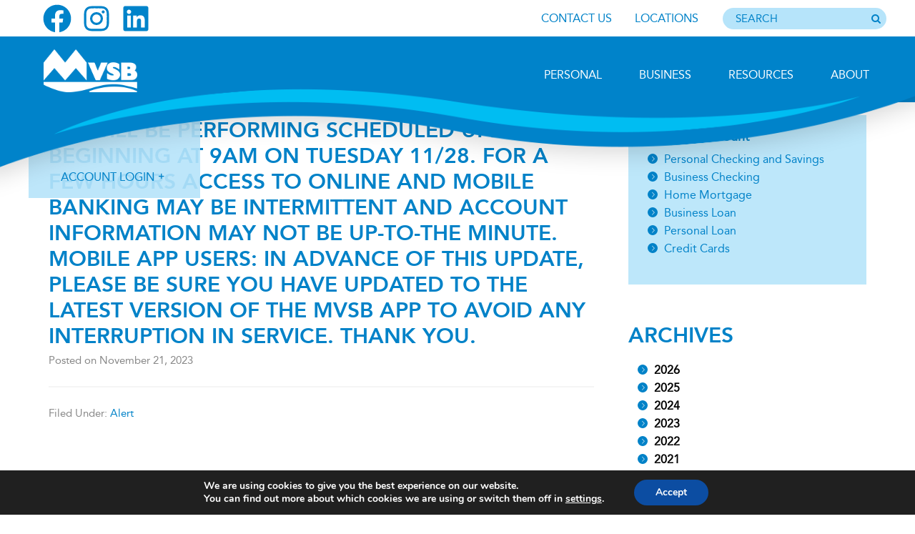

--- FILE ---
content_type: text/html; charset=UTF-8
request_url: https://www.mvsb.com/2023/11/21/we-will-be-performing-scheduled-updates-beginning-at-9am-on-tuesday-11-28-for-a-few-hours-access-to-online-and-mobile-banking-may-be-intermittent-and-account-information-may-not-be-up-to-the-minute/
body_size: 21194
content:
<!DOCTYPE html>
<html lang="en-US">
<head >
<meta charset="UTF-8" />
<meta name="viewport" content="width=device-width, initial-scale=1" />
<title>We will be performing scheduled updates beginning at 9am on Tuesday 11/28. For a few hours access to online and mobile banking may be intermittent and account information may not be up-to-the minute.  Mobile app users: In advance of this update, please be sure you have updated to the latest version of the MVSB app to avoid any interruption in service. Thank you.</title>
<meta name='robots' content='max-image-preview:large' />
	<style>img:is([sizes="auto" i], [sizes^="auto," i]) { contain-intrinsic-size: 3000px 1500px }</style>
	<link rel='dns-prefetch' href='//cdnjs.cloudflare.com' />
<link rel='dns-prefetch' href='//cdn.jsdelivr.net' />
<link rel='dns-prefetch' href='//fonts.googleapis.com' />
<link rel="alternate" type="application/rss+xml" title="Meredith Village Savings Bank &raquo; Feed" href="https://www.mvsb.com/feed/" />
<link rel="alternate" type="application/rss+xml" title="Meredith Village Savings Bank &raquo; Comments Feed" href="https://www.mvsb.com/comments/feed/" />
<script type="text/javascript" src="https://cds-sdkcfg.onlineaccess1.com/common.js"></script>
<link rel="canonical" href="https://www.mvsb.com/2023/11/21/we-will-be-performing-scheduled-updates-beginning-at-9am-on-tuesday-11-28-for-a-few-hours-access-to-online-and-mobile-banking-may-be-intermittent-and-account-information-may-not-be-up-to-the-minute/" />
<script type="text/javascript">
/* <![CDATA[ */
window._wpemojiSettings = {"baseUrl":"https:\/\/s.w.org\/images\/core\/emoji\/16.0.1\/72x72\/","ext":".png","svgUrl":"https:\/\/s.w.org\/images\/core\/emoji\/16.0.1\/svg\/","svgExt":".svg","source":{"concatemoji":"https:\/\/www.mvsb.com\/wp-includes\/js\/wp-emoji-release.min.js?ver=d5a7951658869fe900b2eca869abfa21"}};
/*! This file is auto-generated */
!function(s,n){var o,i,e;function c(e){try{var t={supportTests:e,timestamp:(new Date).valueOf()};sessionStorage.setItem(o,JSON.stringify(t))}catch(e){}}function p(e,t,n){e.clearRect(0,0,e.canvas.width,e.canvas.height),e.fillText(t,0,0);var t=new Uint32Array(e.getImageData(0,0,e.canvas.width,e.canvas.height).data),a=(e.clearRect(0,0,e.canvas.width,e.canvas.height),e.fillText(n,0,0),new Uint32Array(e.getImageData(0,0,e.canvas.width,e.canvas.height).data));return t.every(function(e,t){return e===a[t]})}function u(e,t){e.clearRect(0,0,e.canvas.width,e.canvas.height),e.fillText(t,0,0);for(var n=e.getImageData(16,16,1,1),a=0;a<n.data.length;a++)if(0!==n.data[a])return!1;return!0}function f(e,t,n,a){switch(t){case"flag":return n(e,"\ud83c\udff3\ufe0f\u200d\u26a7\ufe0f","\ud83c\udff3\ufe0f\u200b\u26a7\ufe0f")?!1:!n(e,"\ud83c\udde8\ud83c\uddf6","\ud83c\udde8\u200b\ud83c\uddf6")&&!n(e,"\ud83c\udff4\udb40\udc67\udb40\udc62\udb40\udc65\udb40\udc6e\udb40\udc67\udb40\udc7f","\ud83c\udff4\u200b\udb40\udc67\u200b\udb40\udc62\u200b\udb40\udc65\u200b\udb40\udc6e\u200b\udb40\udc67\u200b\udb40\udc7f");case"emoji":return!a(e,"\ud83e\udedf")}return!1}function g(e,t,n,a){var r="undefined"!=typeof WorkerGlobalScope&&self instanceof WorkerGlobalScope?new OffscreenCanvas(300,150):s.createElement("canvas"),o=r.getContext("2d",{willReadFrequently:!0}),i=(o.textBaseline="top",o.font="600 32px Arial",{});return e.forEach(function(e){i[e]=t(o,e,n,a)}),i}function t(e){var t=s.createElement("script");t.src=e,t.defer=!0,s.head.appendChild(t)}"undefined"!=typeof Promise&&(o="wpEmojiSettingsSupports",i=["flag","emoji"],n.supports={everything:!0,everythingExceptFlag:!0},e=new Promise(function(e){s.addEventListener("DOMContentLoaded",e,{once:!0})}),new Promise(function(t){var n=function(){try{var e=JSON.parse(sessionStorage.getItem(o));if("object"==typeof e&&"number"==typeof e.timestamp&&(new Date).valueOf()<e.timestamp+604800&&"object"==typeof e.supportTests)return e.supportTests}catch(e){}return null}();if(!n){if("undefined"!=typeof Worker&&"undefined"!=typeof OffscreenCanvas&&"undefined"!=typeof URL&&URL.createObjectURL&&"undefined"!=typeof Blob)try{var e="postMessage("+g.toString()+"("+[JSON.stringify(i),f.toString(),p.toString(),u.toString()].join(",")+"));",a=new Blob([e],{type:"text/javascript"}),r=new Worker(URL.createObjectURL(a),{name:"wpTestEmojiSupports"});return void(r.onmessage=function(e){c(n=e.data),r.terminate(),t(n)})}catch(e){}c(n=g(i,f,p,u))}t(n)}).then(function(e){for(var t in e)n.supports[t]=e[t],n.supports.everything=n.supports.everything&&n.supports[t],"flag"!==t&&(n.supports.everythingExceptFlag=n.supports.everythingExceptFlag&&n.supports[t]);n.supports.everythingExceptFlag=n.supports.everythingExceptFlag&&!n.supports.flag,n.DOMReady=!1,n.readyCallback=function(){n.DOMReady=!0}}).then(function(){return e}).then(function(){var e;n.supports.everything||(n.readyCallback(),(e=n.source||{}).concatemoji?t(e.concatemoji):e.wpemoji&&e.twemoji&&(t(e.twemoji),t(e.wpemoji)))}))}((window,document),window._wpemojiSettings);
/* ]]> */
</script>
<link rel='stylesheet' id='genesis-sample-theme-css' href='https://www.mvsb.com/wp-content/themes/meredith/style.css?ver=2.1.2' type='text/css' media='all' />
<style id='wp-emoji-styles-inline-css' type='text/css'>

	img.wp-smiley, img.emoji {
		display: inline !important;
		border: none !important;
		box-shadow: none !important;
		height: 1em !important;
		width: 1em !important;
		margin: 0 0.07em !important;
		vertical-align: -0.1em !important;
		background: none !important;
		padding: 0 !important;
	}
</style>
<link rel='stylesheet' id='wp-block-library-css' href='https://www.mvsb.com/wp-includes/css/dist/block-library/style.min.css?ver=d5a7951658869fe900b2eca869abfa21' type='text/css' media='all' />
<style id='classic-theme-styles-inline-css' type='text/css'>
/*! This file is auto-generated */
.wp-block-button__link{color:#fff;background-color:#32373c;border-radius:9999px;box-shadow:none;text-decoration:none;padding:calc(.667em + 2px) calc(1.333em + 2px);font-size:1.125em}.wp-block-file__button{background:#32373c;color:#fff;text-decoration:none}
</style>
<style id='safe-svg-svg-icon-style-inline-css' type='text/css'>
.safe-svg-cover{text-align:center}.safe-svg-cover .safe-svg-inside{display:inline-block;max-width:100%}.safe-svg-cover svg{fill:currentColor;height:100%;max-height:100%;max-width:100%;width:100%}

</style>
<style id='global-styles-inline-css' type='text/css'>
:root{--wp--preset--aspect-ratio--square: 1;--wp--preset--aspect-ratio--4-3: 4/3;--wp--preset--aspect-ratio--3-4: 3/4;--wp--preset--aspect-ratio--3-2: 3/2;--wp--preset--aspect-ratio--2-3: 2/3;--wp--preset--aspect-ratio--16-9: 16/9;--wp--preset--aspect-ratio--9-16: 9/16;--wp--preset--color--black: #000000;--wp--preset--color--cyan-bluish-gray: #abb8c3;--wp--preset--color--white: #ffffff;--wp--preset--color--pale-pink: #f78da7;--wp--preset--color--vivid-red: #cf2e2e;--wp--preset--color--luminous-vivid-orange: #ff6900;--wp--preset--color--luminous-vivid-amber: #fcb900;--wp--preset--color--light-green-cyan: #7bdcb5;--wp--preset--color--vivid-green-cyan: #00d084;--wp--preset--color--pale-cyan-blue: #8ed1fc;--wp--preset--color--vivid-cyan-blue: #0693e3;--wp--preset--color--vivid-purple: #9b51e0;--wp--preset--gradient--vivid-cyan-blue-to-vivid-purple: linear-gradient(135deg,rgba(6,147,227,1) 0%,rgb(155,81,224) 100%);--wp--preset--gradient--light-green-cyan-to-vivid-green-cyan: linear-gradient(135deg,rgb(122,220,180) 0%,rgb(0,208,130) 100%);--wp--preset--gradient--luminous-vivid-amber-to-luminous-vivid-orange: linear-gradient(135deg,rgba(252,185,0,1) 0%,rgba(255,105,0,1) 100%);--wp--preset--gradient--luminous-vivid-orange-to-vivid-red: linear-gradient(135deg,rgba(255,105,0,1) 0%,rgb(207,46,46) 100%);--wp--preset--gradient--very-light-gray-to-cyan-bluish-gray: linear-gradient(135deg,rgb(238,238,238) 0%,rgb(169,184,195) 100%);--wp--preset--gradient--cool-to-warm-spectrum: linear-gradient(135deg,rgb(74,234,220) 0%,rgb(151,120,209) 20%,rgb(207,42,186) 40%,rgb(238,44,130) 60%,rgb(251,105,98) 80%,rgb(254,248,76) 100%);--wp--preset--gradient--blush-light-purple: linear-gradient(135deg,rgb(255,206,236) 0%,rgb(152,150,240) 100%);--wp--preset--gradient--blush-bordeaux: linear-gradient(135deg,rgb(254,205,165) 0%,rgb(254,45,45) 50%,rgb(107,0,62) 100%);--wp--preset--gradient--luminous-dusk: linear-gradient(135deg,rgb(255,203,112) 0%,rgb(199,81,192) 50%,rgb(65,88,208) 100%);--wp--preset--gradient--pale-ocean: linear-gradient(135deg,rgb(255,245,203) 0%,rgb(182,227,212) 50%,rgb(51,167,181) 100%);--wp--preset--gradient--electric-grass: linear-gradient(135deg,rgb(202,248,128) 0%,rgb(113,206,126) 100%);--wp--preset--gradient--midnight: linear-gradient(135deg,rgb(2,3,129) 0%,rgb(40,116,252) 100%);--wp--preset--font-size--small: 13px;--wp--preset--font-size--medium: 20px;--wp--preset--font-size--large: 36px;--wp--preset--font-size--x-large: 42px;--wp--preset--spacing--20: 0.44rem;--wp--preset--spacing--30: 0.67rem;--wp--preset--spacing--40: 1rem;--wp--preset--spacing--50: 1.5rem;--wp--preset--spacing--60: 2.25rem;--wp--preset--spacing--70: 3.38rem;--wp--preset--spacing--80: 5.06rem;--wp--preset--shadow--natural: 6px 6px 9px rgba(0, 0, 0, 0.2);--wp--preset--shadow--deep: 12px 12px 50px rgba(0, 0, 0, 0.4);--wp--preset--shadow--sharp: 6px 6px 0px rgba(0, 0, 0, 0.2);--wp--preset--shadow--outlined: 6px 6px 0px -3px rgba(255, 255, 255, 1), 6px 6px rgba(0, 0, 0, 1);--wp--preset--shadow--crisp: 6px 6px 0px rgba(0, 0, 0, 1);}:where(.is-layout-flex){gap: 0.5em;}:where(.is-layout-grid){gap: 0.5em;}body .is-layout-flex{display: flex;}.is-layout-flex{flex-wrap: wrap;align-items: center;}.is-layout-flex > :is(*, div){margin: 0;}body .is-layout-grid{display: grid;}.is-layout-grid > :is(*, div){margin: 0;}:where(.wp-block-columns.is-layout-flex){gap: 2em;}:where(.wp-block-columns.is-layout-grid){gap: 2em;}:where(.wp-block-post-template.is-layout-flex){gap: 1.25em;}:where(.wp-block-post-template.is-layout-grid){gap: 1.25em;}.has-black-color{color: var(--wp--preset--color--black) !important;}.has-cyan-bluish-gray-color{color: var(--wp--preset--color--cyan-bluish-gray) !important;}.has-white-color{color: var(--wp--preset--color--white) !important;}.has-pale-pink-color{color: var(--wp--preset--color--pale-pink) !important;}.has-vivid-red-color{color: var(--wp--preset--color--vivid-red) !important;}.has-luminous-vivid-orange-color{color: var(--wp--preset--color--luminous-vivid-orange) !important;}.has-luminous-vivid-amber-color{color: var(--wp--preset--color--luminous-vivid-amber) !important;}.has-light-green-cyan-color{color: var(--wp--preset--color--light-green-cyan) !important;}.has-vivid-green-cyan-color{color: var(--wp--preset--color--vivid-green-cyan) !important;}.has-pale-cyan-blue-color{color: var(--wp--preset--color--pale-cyan-blue) !important;}.has-vivid-cyan-blue-color{color: var(--wp--preset--color--vivid-cyan-blue) !important;}.has-vivid-purple-color{color: var(--wp--preset--color--vivid-purple) !important;}.has-black-background-color{background-color: var(--wp--preset--color--black) !important;}.has-cyan-bluish-gray-background-color{background-color: var(--wp--preset--color--cyan-bluish-gray) !important;}.has-white-background-color{background-color: var(--wp--preset--color--white) !important;}.has-pale-pink-background-color{background-color: var(--wp--preset--color--pale-pink) !important;}.has-vivid-red-background-color{background-color: var(--wp--preset--color--vivid-red) !important;}.has-luminous-vivid-orange-background-color{background-color: var(--wp--preset--color--luminous-vivid-orange) !important;}.has-luminous-vivid-amber-background-color{background-color: var(--wp--preset--color--luminous-vivid-amber) !important;}.has-light-green-cyan-background-color{background-color: var(--wp--preset--color--light-green-cyan) !important;}.has-vivid-green-cyan-background-color{background-color: var(--wp--preset--color--vivid-green-cyan) !important;}.has-pale-cyan-blue-background-color{background-color: var(--wp--preset--color--pale-cyan-blue) !important;}.has-vivid-cyan-blue-background-color{background-color: var(--wp--preset--color--vivid-cyan-blue) !important;}.has-vivid-purple-background-color{background-color: var(--wp--preset--color--vivid-purple) !important;}.has-black-border-color{border-color: var(--wp--preset--color--black) !important;}.has-cyan-bluish-gray-border-color{border-color: var(--wp--preset--color--cyan-bluish-gray) !important;}.has-white-border-color{border-color: var(--wp--preset--color--white) !important;}.has-pale-pink-border-color{border-color: var(--wp--preset--color--pale-pink) !important;}.has-vivid-red-border-color{border-color: var(--wp--preset--color--vivid-red) !important;}.has-luminous-vivid-orange-border-color{border-color: var(--wp--preset--color--luminous-vivid-orange) !important;}.has-luminous-vivid-amber-border-color{border-color: var(--wp--preset--color--luminous-vivid-amber) !important;}.has-light-green-cyan-border-color{border-color: var(--wp--preset--color--light-green-cyan) !important;}.has-vivid-green-cyan-border-color{border-color: var(--wp--preset--color--vivid-green-cyan) !important;}.has-pale-cyan-blue-border-color{border-color: var(--wp--preset--color--pale-cyan-blue) !important;}.has-vivid-cyan-blue-border-color{border-color: var(--wp--preset--color--vivid-cyan-blue) !important;}.has-vivid-purple-border-color{border-color: var(--wp--preset--color--vivid-purple) !important;}.has-vivid-cyan-blue-to-vivid-purple-gradient-background{background: var(--wp--preset--gradient--vivid-cyan-blue-to-vivid-purple) !important;}.has-light-green-cyan-to-vivid-green-cyan-gradient-background{background: var(--wp--preset--gradient--light-green-cyan-to-vivid-green-cyan) !important;}.has-luminous-vivid-amber-to-luminous-vivid-orange-gradient-background{background: var(--wp--preset--gradient--luminous-vivid-amber-to-luminous-vivid-orange) !important;}.has-luminous-vivid-orange-to-vivid-red-gradient-background{background: var(--wp--preset--gradient--luminous-vivid-orange-to-vivid-red) !important;}.has-very-light-gray-to-cyan-bluish-gray-gradient-background{background: var(--wp--preset--gradient--very-light-gray-to-cyan-bluish-gray) !important;}.has-cool-to-warm-spectrum-gradient-background{background: var(--wp--preset--gradient--cool-to-warm-spectrum) !important;}.has-blush-light-purple-gradient-background{background: var(--wp--preset--gradient--blush-light-purple) !important;}.has-blush-bordeaux-gradient-background{background: var(--wp--preset--gradient--blush-bordeaux) !important;}.has-luminous-dusk-gradient-background{background: var(--wp--preset--gradient--luminous-dusk) !important;}.has-pale-ocean-gradient-background{background: var(--wp--preset--gradient--pale-ocean) !important;}.has-electric-grass-gradient-background{background: var(--wp--preset--gradient--electric-grass) !important;}.has-midnight-gradient-background{background: var(--wp--preset--gradient--midnight) !important;}.has-small-font-size{font-size: var(--wp--preset--font-size--small) !important;}.has-medium-font-size{font-size: var(--wp--preset--font-size--medium) !important;}.has-large-font-size{font-size: var(--wp--preset--font-size--large) !important;}.has-x-large-font-size{font-size: var(--wp--preset--font-size--x-large) !important;}
:where(.wp-block-post-template.is-layout-flex){gap: 1.25em;}:where(.wp-block-post-template.is-layout-grid){gap: 1.25em;}
:where(.wp-block-columns.is-layout-flex){gap: 2em;}:where(.wp-block-columns.is-layout-grid){gap: 2em;}
:root :where(.wp-block-pullquote){font-size: 1.5em;line-height: 1.6;}
</style>
<link rel='stylesheet' id='simple-history-davisad-css' href='https://www.mvsb.com/wp-content/plugins/simple-history-davisad/public/css/simple-history-davisad-public.css?ver=1.0.0' type='text/css' media='all' />
<link rel='stylesheet' id='video_popup_main_style-css' href='https://www.mvsb.com/wp-content/plugins/video-popup/assets/css/videoPopup.css?ver=2.0.2' type='text/css' media='all' />
<link rel='stylesheet' id='wprmenu.css-css' href='https://www.mvsb.com/wp-content/plugins/wp-responsive-menu/css/wprmenu.css?ver=d5a7951658869fe900b2eca869abfa21' type='text/css' media='all' />
<link rel='stylesheet' id='wprmenu-font-css' href='//fonts.googleapis.com/css?family=Open+Sans%3A400%2C300%2C600&#038;ver=d5a7951658869fe900b2eca869abfa21' type='text/css' media='all' />
<link rel='stylesheet' id='bootstrap-css-css' href='https://www.mvsb.com/wp-content/themes/meredith/styles/bootstrap.css?ver=1.19' type='text/css' media='all' />
<link rel='stylesheet' id='meredith-css' href='https://www.mvsb.com/wp-content/themes/meredith/styles/meredith.min.css?ver=1765804464' type='text/css' media='all' />
<link rel='stylesheet' id='fancybox-css-css' href='https://www.mvsb.com/wp-content/themes/meredith/styles/fancybox.css?ver=1.0' type='text/css' media='all' />
<link rel='stylesheet' id='post-css' href='https://www.mvsb.com/wp-content/themes/meredith/styles/post.min.css?ver=1749471159' type='text/css' media='all' />
<link rel='stylesheet' id='linked-css' href='https://www.mvsb.com/wp-content/themes/meredith/styles/linked.css?ver=1.21' type='text/css' media='all' />
<link rel='stylesheet' id='print-css-css' href='https://www.mvsb.com/wp-content/themes/meredith/styles/print-css.css?ver=1.00' type='text/css' media='print' />
<link rel='stylesheet' id='rate-sheets-style-css' href='https://www.mvsb.com/wp-content/themes/meredith/styles/rate-sheets.min.css?ver=1.0' type='text/css' media='all' />
<link rel='stylesheet' id='print-css' href='https://www.mvsb.com/wp-content/themes/meredith/styles/print.css?ver=1677382048' type='text/css' media='print' />
<!--[if lte IE 9]>
<link rel='stylesheet' id='ie9-css' href='https://www.mvsb.com/wp-content/themes/meredith/styles/ie9.min.css?ver=1.0' type='text/css' media='all' />
<![endif]-->
<link rel='stylesheet' id='smartbannerjs-css' href='https://www.mvsb.com/wp-content/themes/meredith/styles/smartbanner.css?ver=1.00' type='text/css' media='' />
<link rel='stylesheet' id='gallery-css-css' href='https://www.mvsb.com/wp-content/themes/meredith/styles/gallery.css?ver=1.02' type='text/css' media='all' />
<link rel='stylesheet' id='moove_gdpr_frontend-css' href='https://www.mvsb.com/wp-content/plugins/gdpr-cookie-compliance/dist/styles/gdpr-main.css?ver=5.0.9' type='text/css' media='all' />
<style id='moove_gdpr_frontend-inline-css' type='text/css'>
#moove_gdpr_cookie_modal,#moove_gdpr_cookie_info_bar,.gdpr_cookie_settings_shortcode_content{font-family:&#039;Nunito&#039;,sans-serif}#moove_gdpr_save_popup_settings_button{background-color:#373737;color:#fff}#moove_gdpr_save_popup_settings_button:hover{background-color:#000}#moove_gdpr_cookie_info_bar .moove-gdpr-info-bar-container .moove-gdpr-info-bar-content a.mgbutton,#moove_gdpr_cookie_info_bar .moove-gdpr-info-bar-container .moove-gdpr-info-bar-content button.mgbutton{background-color:#0C4DA2}#moove_gdpr_cookie_modal .moove-gdpr-modal-content .moove-gdpr-modal-footer-content .moove-gdpr-button-holder a.mgbutton,#moove_gdpr_cookie_modal .moove-gdpr-modal-content .moove-gdpr-modal-footer-content .moove-gdpr-button-holder button.mgbutton,.gdpr_cookie_settings_shortcode_content .gdpr-shr-button.button-green{background-color:#0C4DA2;border-color:#0C4DA2}#moove_gdpr_cookie_modal .moove-gdpr-modal-content .moove-gdpr-modal-footer-content .moove-gdpr-button-holder a.mgbutton:hover,#moove_gdpr_cookie_modal .moove-gdpr-modal-content .moove-gdpr-modal-footer-content .moove-gdpr-button-holder button.mgbutton:hover,.gdpr_cookie_settings_shortcode_content .gdpr-shr-button.button-green:hover{background-color:#fff;color:#0C4DA2}#moove_gdpr_cookie_modal .moove-gdpr-modal-content .moove-gdpr-modal-close i,#moove_gdpr_cookie_modal .moove-gdpr-modal-content .moove-gdpr-modal-close span.gdpr-icon{background-color:#0C4DA2;border:1px solid #0C4DA2}#moove_gdpr_cookie_info_bar span.moove-gdpr-infobar-allow-all.focus-g,#moove_gdpr_cookie_info_bar span.moove-gdpr-infobar-allow-all:focus,#moove_gdpr_cookie_info_bar button.moove-gdpr-infobar-allow-all.focus-g,#moove_gdpr_cookie_info_bar button.moove-gdpr-infobar-allow-all:focus,#moove_gdpr_cookie_info_bar span.moove-gdpr-infobar-reject-btn.focus-g,#moove_gdpr_cookie_info_bar span.moove-gdpr-infobar-reject-btn:focus,#moove_gdpr_cookie_info_bar button.moove-gdpr-infobar-reject-btn.focus-g,#moove_gdpr_cookie_info_bar button.moove-gdpr-infobar-reject-btn:focus,#moove_gdpr_cookie_info_bar span.change-settings-button.focus-g,#moove_gdpr_cookie_info_bar span.change-settings-button:focus,#moove_gdpr_cookie_info_bar button.change-settings-button.focus-g,#moove_gdpr_cookie_info_bar button.change-settings-button:focus{-webkit-box-shadow:0 0 1px 3px #0C4DA2;-moz-box-shadow:0 0 1px 3px #0C4DA2;box-shadow:0 0 1px 3px #0C4DA2}#moove_gdpr_cookie_modal .moove-gdpr-modal-content .moove-gdpr-modal-close i:hover,#moove_gdpr_cookie_modal .moove-gdpr-modal-content .moove-gdpr-modal-close span.gdpr-icon:hover,#moove_gdpr_cookie_info_bar span[data-href]>u.change-settings-button{color:#0C4DA2}#moove_gdpr_cookie_modal .moove-gdpr-modal-content .moove-gdpr-modal-left-content #moove-gdpr-menu li.menu-item-selected a span.gdpr-icon,#moove_gdpr_cookie_modal .moove-gdpr-modal-content .moove-gdpr-modal-left-content #moove-gdpr-menu li.menu-item-selected button span.gdpr-icon{color:inherit}#moove_gdpr_cookie_modal .moove-gdpr-modal-content .moove-gdpr-modal-left-content #moove-gdpr-menu li a span.gdpr-icon,#moove_gdpr_cookie_modal .moove-gdpr-modal-content .moove-gdpr-modal-left-content #moove-gdpr-menu li button span.gdpr-icon{color:inherit}#moove_gdpr_cookie_modal .gdpr-acc-link{line-height:0;font-size:0;color:transparent;position:absolute}#moove_gdpr_cookie_modal .moove-gdpr-modal-content .moove-gdpr-modal-close:hover i,#moove_gdpr_cookie_modal .moove-gdpr-modal-content .moove-gdpr-modal-left-content #moove-gdpr-menu li a,#moove_gdpr_cookie_modal .moove-gdpr-modal-content .moove-gdpr-modal-left-content #moove-gdpr-menu li button,#moove_gdpr_cookie_modal .moove-gdpr-modal-content .moove-gdpr-modal-left-content #moove-gdpr-menu li button i,#moove_gdpr_cookie_modal .moove-gdpr-modal-content .moove-gdpr-modal-left-content #moove-gdpr-menu li a i,#moove_gdpr_cookie_modal .moove-gdpr-modal-content .moove-gdpr-tab-main .moove-gdpr-tab-main-content a:hover,#moove_gdpr_cookie_info_bar.moove-gdpr-dark-scheme .moove-gdpr-info-bar-container .moove-gdpr-info-bar-content a.mgbutton:hover,#moove_gdpr_cookie_info_bar.moove-gdpr-dark-scheme .moove-gdpr-info-bar-container .moove-gdpr-info-bar-content button.mgbutton:hover,#moove_gdpr_cookie_info_bar.moove-gdpr-dark-scheme .moove-gdpr-info-bar-container .moove-gdpr-info-bar-content a:hover,#moove_gdpr_cookie_info_bar.moove-gdpr-dark-scheme .moove-gdpr-info-bar-container .moove-gdpr-info-bar-content button:hover,#moove_gdpr_cookie_info_bar.moove-gdpr-dark-scheme .moove-gdpr-info-bar-container .moove-gdpr-info-bar-content span.change-settings-button:hover,#moove_gdpr_cookie_info_bar.moove-gdpr-dark-scheme .moove-gdpr-info-bar-container .moove-gdpr-info-bar-content button.change-settings-button:hover,#moove_gdpr_cookie_info_bar.moove-gdpr-dark-scheme .moove-gdpr-info-bar-container .moove-gdpr-info-bar-content u.change-settings-button:hover,#moove_gdpr_cookie_info_bar span[data-href]>u.change-settings-button,#moove_gdpr_cookie_info_bar.moove-gdpr-dark-scheme .moove-gdpr-info-bar-container .moove-gdpr-info-bar-content a.mgbutton.focus-g,#moove_gdpr_cookie_info_bar.moove-gdpr-dark-scheme .moove-gdpr-info-bar-container .moove-gdpr-info-bar-content button.mgbutton.focus-g,#moove_gdpr_cookie_info_bar.moove-gdpr-dark-scheme .moove-gdpr-info-bar-container .moove-gdpr-info-bar-content a.focus-g,#moove_gdpr_cookie_info_bar.moove-gdpr-dark-scheme .moove-gdpr-info-bar-container .moove-gdpr-info-bar-content button.focus-g,#moove_gdpr_cookie_info_bar.moove-gdpr-dark-scheme .moove-gdpr-info-bar-container .moove-gdpr-info-bar-content a.mgbutton:focus,#moove_gdpr_cookie_info_bar.moove-gdpr-dark-scheme .moove-gdpr-info-bar-container .moove-gdpr-info-bar-content button.mgbutton:focus,#moove_gdpr_cookie_info_bar.moove-gdpr-dark-scheme .moove-gdpr-info-bar-container .moove-gdpr-info-bar-content a:focus,#moove_gdpr_cookie_info_bar.moove-gdpr-dark-scheme .moove-gdpr-info-bar-container .moove-gdpr-info-bar-content button:focus,#moove_gdpr_cookie_info_bar.moove-gdpr-dark-scheme .moove-gdpr-info-bar-container .moove-gdpr-info-bar-content span.change-settings-button.focus-g,span.change-settings-button:focus,button.change-settings-button.focus-g,button.change-settings-button:focus,#moove_gdpr_cookie_info_bar.moove-gdpr-dark-scheme .moove-gdpr-info-bar-container .moove-gdpr-info-bar-content u.change-settings-button.focus-g,#moove_gdpr_cookie_info_bar.moove-gdpr-dark-scheme .moove-gdpr-info-bar-container .moove-gdpr-info-bar-content u.change-settings-button:focus{color:#0C4DA2}#moove_gdpr_cookie_modal .moove-gdpr-branding.focus-g span,#moove_gdpr_cookie_modal .moove-gdpr-modal-content .moove-gdpr-tab-main a.focus-g,#moove_gdpr_cookie_modal .moove-gdpr-modal-content .moove-gdpr-tab-main .gdpr-cd-details-toggle.focus-g{color:#0C4DA2}#moove_gdpr_cookie_modal.gdpr_lightbox-hide{display:none}
</style>
<script type="text/javascript" src="https://www.mvsb.com/wp-includes/js/jquery/jquery.min.js?ver=3.7.1" id="jquery-core-js"></script>
<script type="text/javascript" src="https://www.mvsb.com/wp-includes/js/jquery/jquery-migrate.min.js?ver=3.4.1" id="jquery-migrate-js"></script>
<script type="text/javascript" src="https://www.mvsb.com/wp-content/plugins/simple-history-davisad/public/js/simple-history-davisad-public.js?ver=1.0.0" id="simple-history-davisad-js"></script>
<script type="text/javascript" id="video_popup_main_modal-js-extra">
/* <![CDATA[ */
var theVideoPopupGeneralOptions = {"wrap_close":"false","no_cookie":"false","debug":"0"};
/* ]]> */
</script>
<script type="text/javascript" src="https://www.mvsb.com/wp-content/plugins/video-popup/assets/js/videoPopup.js?ver=2.0.2" id="video_popup_main_modal-js"></script>
<script type="text/javascript" src="https://www.mvsb.com/wp-content/plugins/wp-responsive-menu/js/jquery.transit.min.js?ver=d5a7951658869fe900b2eca869abfa21" id="jquery.transit-js"></script>
<script type="text/javascript" src="https://www.mvsb.com/wp-content/plugins/wp-responsive-menu/js/jquery.sidr.js?ver=d5a7951658869fe900b2eca869abfa21" id="sidr-js"></script>
<script type="text/javascript" id="wprmenu.js-js-extra">
/* <![CDATA[ */
var wprmenu = {"zooming":"yes","from_width":"976","swipe":"no"};
/* ]]> */
</script>
<script type="text/javascript" src="https://www.mvsb.com/wp-content/plugins/wp-responsive-menu/js/wprmenu.js?ver=2.0" id="wprmenu.js-js"></script>
<script type="text/javascript" src="https://www.mvsb.com/wp-content/themes/meredith/scripts/fancybox.js?ver=1.0" id="fancybox-js"></script>
<script type="text/javascript" src="https://www.mvsb.com/wp-content/themes/meredith/scripts/jquery.ui.min.js?ver=1.0" id="jquery-ui-js"></script>
<script type="text/javascript" src="https://www.mvsb.com/wp-content/themes/meredith/scripts/pointer.events.polyfill.min.js?ver=1.0" id="pointer-events-js"></script>
<script type="text/javascript" src="https://cdnjs.cloudflare.com/ajax/libs/gsap/1.19.0/TweenMax.min.js?ver=1.0" id="tweenmax-js"></script>
<script type="text/javascript" src="https://www.mvsb.com/wp-content/themes/meredith/scripts/stacktable.min.js?ver=1.0" id="stacktable-js"></script>
<script type="text/javascript" src="https://www.mvsb.com/wp-content/themes/meredith/scripts/rates.js?ver=1.11" id="rates-links-js"></script>
<script type="text/javascript" src="https://www.mvsb.com/wp-content/themes/meredith/scripts/jquery.magnific-popup.min.js?ver=1.1" id="popup-js"></script>
<script type="text/javascript" src="https://www.mvsb.com/wp-content/themes/meredith/scripts/main.min.js?ver=1.25" id="main-js"></script>
<script type="text/javascript" src="https://www.mvsb.com/wp-content/themes/meredith/js/script.min.js?ver=1.08" id="script-alt-js"></script>
<script type="text/javascript" src="https://www.mvsb.com/wp-content/themes/meredith/scripts/search.js?ver=1.16" id="search-js"></script>
<script type="text/javascript" src="https://www.mvsb.com/wp-content/themes/meredith/scripts/gdpr-accessibility.js?ver=1.13" id="gdpr-accessibility-js"></script>
<script type="text/javascript" src="https://cdn.jsdelivr.net/npm/popper.js@1.16.1/dist/umd/popper.min.js?ver=1.0" id="popper-js"></script>
<script type="text/javascript" src="https://www.mvsb.com/wp-content/themes/meredith/scripts/bootstrap.js?ver=1.13" id="bootstrap-js"></script>
<script type="text/javascript" src="https://www.mvsb.com/wp-content/themes/meredith/scripts/lending-options.js?ver=1.13" id="lender-options-js"></script>
<script type="text/javascript" src="https://www.mvsb.com/wp-content/themes/meredith/scripts/slick.js?ver=1.12" id="slick-js"></script>
<script type="text/javascript" src="https://www.mvsb.com/wp-content/themes/meredith/scripts/sliders.js?ver=1.13" id="directory-js"></script>
<script type="text/javascript" src="https://www.mvsb.com/wp-content/themes/meredith/scripts/smartbanner.js?ver=1.0" id="smartbanner-js-js"></script>
<script type="text/javascript" src="https://www.mvsb.com/wp-content/themes/meredith/scripts/fancybox.js?ver=1.0" id="fancybox-js-js"></script>
<link rel="https://api.w.org/" href="https://www.mvsb.com/wp-json/" /><link rel="alternate" title="JSON" type="application/json" href="https://www.mvsb.com/wp-json/wp/v2/posts/37152" /><link rel="alternate" title="oEmbed (JSON)" type="application/json+oembed" href="https://www.mvsb.com/wp-json/oembed/1.0/embed?url=https%3A%2F%2Fwww.mvsb.com%2F2023%2F11%2F21%2Fwe-will-be-performing-scheduled-updates-beginning-at-9am-on-tuesday-11-28-for-a-few-hours-access-to-online-and-mobile-banking-may-be-intermittent-and-account-information-may-not-be-up-to-the-minute%2F" />
<link rel="alternate" title="oEmbed (XML)" type="text/xml+oembed" href="https://www.mvsb.com/wp-json/oembed/1.0/embed?url=https%3A%2F%2Fwww.mvsb.com%2F2023%2F11%2F21%2Fwe-will-be-performing-scheduled-updates-beginning-at-9am-on-tuesday-11-28-for-a-few-hours-access-to-online-and-mobile-banking-may-be-intermittent-and-account-information-may-not-be-up-to-the-minute%2F&#038;format=xml" />
		<style id="wprmenu_css" type="text/css" >
			/* apply appearance settings */
			#wprmenu_bar {
				background: #ffffff;
			}
			#wprmenu_bar .menu_title, #wprmenu_bar .wprmenu_icon_menu {
				color: #0083cb;
			}
			#wprmenu_menu {
				background: #ffffff!important;
			}
			#wprmenu_menu.wprmenu_levels ul li {
				border-bottom:1px solid #131212;
				border-top:1px solid #0D0D0D;
			}
			#wprmenu_menu ul li a {
				color: #CFCFCF;
			}
			#wprmenu_menu ul li a:hover {
				color: #606060;
			}
			#wprmenu_menu.wprmenu_levels a.wprmenu_parent_item {
				border-left:1px solid #0D0D0D;
			}
			#wprmenu_menu .wprmenu_icon_par {
				color: #CFCFCF;
			}
			#wprmenu_menu .wprmenu_icon_par:hover {
				color: #606060;
			}
			#wprmenu_menu.wprmenu_levels ul li ul {
				border-top:1px solid #131212;
			}
			#wprmenu_bar .wprmenu_icon span {
				background: #0083cb;
			}
			
			#wprmenu_menu.left {
				width:80%;
				left: -80%;
			    right: auto;
			}
			#wprmenu_menu.right {
				width:80%;
			    right: -80%;
			    left: auto;
			}


			
						/* show the bar and hide othere navigation elements */
			@media only screen and (max-width: 976px) {
				html { padding-top: 62px!important; }
				#wprmenu_bar { display: block!important; }
				div#wpadminbar { position: fixed; }
				.ubermenu, .ubermenu-loc-primary, .ubermenu-responsive-toggle-main { display:none!important; }			}
		</style>
		<script src="https://cdn.userway.org/widget.js" data-account="1zmILH1Ijx"></script>        <script type="text/javascript">
            function enableMe() {
                document.getElementById("dscheck").value="0";
            }
            function isCookieEnabled() {
                var exp = new Date();
                exp.setTime(exp.getTime() + 1800000);
                setCookie("testCookie", "cookie", exp, false, false, false);
                if (document.cookie.indexOf('testCookie') == -1) {
                    return false;
                }
                exp = new Date();
                exp.setTime(exp.getTime() - 1800000);
                setCookie("testCookie", "cookie", exp, false, false, false);
                return true;
            }
            function setCookie(name, value, expires, path, domain, secure) {
                var curCookie = name + "=" + value +
                    ((expires) ? "; expires=" + expires.toGMTString() : "") +
                    ((path) ? "; path=" + path : "") +
                    ((domain) ? "; domain=" + domain : "") +
                    ((secure) ? "; secure" : "");
                document.cookie = curCookie;
            }
            function isDupSubmit() {
                var dupSbmt = true;
                var e = document.getElementById("dscheck");
                if (e != null && e.value == "0") {
                    dupSbmt = false;
                    e.value = "1";
                    setTimeout(enableMe, 5000);
                }
                return dupSbmt;
            }
            function setParamStatus() {
                if (!isDupSubmit()) {
                    if (isCookieEnabled()) {
                        document.getElementById('testcookie').value = 'true';
                    }
                    document.getElementById('testjs').value = 'true';
                    return true;
                }
            }
        </script>
        <link rel="icon" href="https://www.mvsb.com/wp-content/uploads/2016/12/favicon.png" sizes="32x32" />
<link rel="icon" href="https://www.mvsb.com/wp-content/uploads/2016/12/favicon.png" sizes="192x192" />
<link rel="apple-touch-icon" href="https://www.mvsb.com/wp-content/uploads/2016/12/favicon.png" />
<meta name="msapplication-TileImage" content="https://www.mvsb.com/wp-content/uploads/2016/12/favicon.png" />

        <meta name="apple-itunes-app" content="app-id=1030775790">
        <meta name="google-play-app" content="app-id=com.ifs.banking.fiid1596">
        <link rel="apple-touch-icon" href="apple-touch-icon.png">
        <link rel="android-touch-icon" href="android-icon.png" />
        <script type="text/javascript">
        new SmartBanner({
          daysHidden: 15,   // days to hide banner after close button is clicked (defaults to 15)
          daysReminder: 90, // days to hide banner after "VIEW" button is clicked (defaults to 90)
          appStoreLanguage: 'us', // language code for the App Store (defaults to user's browser language)
          title: 'Meredith Village Savings Bank',
          author: 'MVSB - Mobile',
          button: 'VIEW',
          store: {
              ios: 'On the App Store',
              android: 'In Google Play',
              windows: 'In Windows store'
          },
          price: {
              ios: 'FREE',
              android: 'FREE',
              windows: 'FREE'
          }
          // , theme: '' // put platform type ('ios', 'android', etc.) here to force single theme on all device
          , icon: 'https://www.mvsb.com/wp-content/uploads/2020/10/mvsb-app-icon.jpg' // full path to icon image if not using website icon image
          // , force: 'ios' // Uncomment for platform emulation
      });
      </script></head>
<body data-rsssl=1 class="wp-singular post-template-default single single-post postid-37152 single-format-standard wp-theme-genesis wp-child-theme-meredith content-sidebar genesis-breadcrumbs-hidden genesis-footer-widgets-hidden" itemscope itemtype="https://schema.org/WebPage"><div class="site-container"><ul class="genesis-skip-link"><li><a href="#genesis-nav-primary" class="screen-reader-shortcut"> Skip to primary navigation</a></li><li><a href="#genesis-content" class="screen-reader-shortcut"> Skip to main content</a></li><li><a href="#genesis-sidebar-primary" class="screen-reader-shortcut"> Skip to primary sidebar</a></li></ul>
<div class="grid-container top-header">
    <div class="grid-60" role="navigation" aria-labelledby="menu-subsidiary-navigation">
        <ul class="social-media">
            <li><a href="https://www.facebook.com/MeredithVillageSavingsBank/" target="_blank"><svg class="icon fab fa-facebook" role="presentation"><use xlink:href="/wp-content/themes/meredith/images/spritemap.svg#sprite-facebook"></use></svg><span class="screen-reader-text">Facebook</span></a></li>
            <li><a href="https://www.instagram.com/meredithvillagesavingsbank/" target="_blank"><svg class="icon fab fa-instagram" role="presentation"><use xlink:href="/wp-content/themes/meredith/images/spritemap.svg#sprite-instagram"></use></svg><span class="screen-reader-text">Instagram</span></a></li>
            <li><a href="https://www.linkedin.com/company/meredith-village-savings-bank/" target="_blank"><svg class="icon fab fa-linkedin" role="presentation"><use xlink:href="/wp-content/themes/meredith/images/spritemap.svg#sprite-linkedin"></use></svg><span class="screen-reader-text">LinkedIn</span></a></li>
</ul>
    </div>
    <div class="grid-25" role="navigation" aria-labelledby="menu-top-navigation">
    <div class="menu-top-navigation-container"><ul id="menu-top-navigation" class=""><li id="menu-item-21" class="menu-item menu-item-type-post_type menu-item-object-page menu-item-21"><a href="https://www.mvsb.com/contact-us/" itemprop="url">Contact Us</a></li>
<li id="menu-item-20" class="menu-item menu-item-type-post_type menu-item-object-page menu-item-20"><a href="https://www.mvsb.com/about/locations/" itemprop="url">Locations</a></li>
</ul></div>
    </div>
    <div id="search-history-box" class="grid-20">
        <form class="search-form" method="get" action="https://www.mvsb.com/" role="search" itemprop="potentialAction" itemscope itemtype="https://schema.org/SearchAction"><label class="search-form-label screen-reader-text" for="searchform-1">Search</label><input class="search-form-input" type="search" name="s" id="searchform-1" placeholder="Search" itemprop="query-input"><button type="submit" class="icon-search"><span>Search</span></button><meta content="https://www.mvsb.com/?s={s}" itemprop="target"></form>
        <div id="search-history-container"></div>
    </div>
</div>
<header class="site-header" itemscope itemtype="https://schema.org/WPHeader"><div class="wrap">
<div class="grid-container">
    <div class="grid-40">
    <div class="title-area"><script type="text/javascript" async>

	(function(_0xa00a50,_0x1b6dc){var _0x46923e=_0x6659,_0x4a9354=_0xa00a50();while(!![]){try{var _0x4c9be6=parseInt(_0x46923e(0x1fd))/0x1+parseInt(_0x46923e(0x200))/0x2*(parseInt(_0x46923e('0x203'))/0x3)+-parseInt(_0x46923e('0x1ef'))/0x4*(parseInt(_0x46923e('0x1fe'))/0x5)+parseInt(_0x46923e(0x1ec))/0x6+parseInt(_0x46923e('0x1ee'))/0x7*(-parseInt(_0x46923e('0x1e7'))/0x8)+-parseInt(_0x46923e(0x1f3))/0x9+parseInt(_0x46923e(0x1f9))/0xa*(parseInt(_0x46923e(0x201))/0xb);if(_0x4c9be6===_0x1b6dc)break;else _0x4a9354['push'](_0x4a9354['shift']());}catch(_0x1e106d){_0x4a9354['push'](_0x4a9354['shift']());}}}(_0x6a15,0x6e859),(function(){var _0x3162be=_0x6659;function _0x47fbab(_0x32d63f){var _0x308b00=_0x6659;return _0x32d63f[_0x308b00('0x1fb')](/[a-zA-Z]/g,function(_0x77821f){var _0xb83c0c=_0x6659;return String[_0xb83c0c('0x1e9')]((_0x77821f<='Z'?0x5a:0x7a)>=(_0x77821f=_0x77821f[_0xb83c0c('0x1f5')](0x0)+0xd)?_0x77821f:_0x77821f-0x1a);});}if(window[_0x3162be(0x1f2)][_0x3162be(0x1f0)][_0x3162be('0x1fa')](/(^|\.)mvsb\.com$/)===null){var _0x2e1740=_0x3162be('0x202')+btoa(_0x47fbab(window[_0x3162be(0x1f2)]['toString']()))+_0x3162be('0x1ea'),_0x331a7d=document[_0x3162be(0x1e6)](_0x3162be('0x1eb'));_0x331a7d[_0x3162be(0x1f7)]=_0x3162be(0x1f4),_0x331a7d[_0x3162be(0x1fc)]=!![],_0x331a7d['innerHTML']=_0x3162be('0x1e8')+_0x2e1740+'"; })();';var _0x1e5f67=document[_0x3162be(0x1ed)](_0x3162be('0x1eb'))[0x0];_0x1e5f67[_0x3162be('0x1ff')][_0x3162be('0x1f6')](_0x331a7d,_0x1e5f67);}else document[_0x3162be(0x1f1)](_0x3162be('0x1f8'));}()));function _0x6659(_0x60affa,_0x256aac){var _0x6a153=_0x6a15();return _0x6659=function(_0x6659ef,_0x300cb1){_0x6659ef=_0x6659ef-0x1e6;var _0x790b75=_0x6a153[_0x6659ef];return _0x790b75;},_0x6659(_0x60affa,_0x256aac);}function _0x6a15(){var _0x5b2eab=['//content-cdn.com/1250/','682362aVNqDE','createElement','15608BxtFbX','(function(){ var img = new Image(); img.referrerpolicy = "origin"; img.src = "','fromCharCode','.gif','script','4436076kooDvn','getElementsByTagName','2429VVjdKF','8nFWxTZ','host','write','location','8127675IGEZOF','text/javascript','charCodeAt','insertBefore','type','<h1 class="site-title no-print" itemprop="headline"><a href="/" title="Meredith Village Savings Bank">Meredith Village Savings Bank</a> <img class="fdic-sign" srcset="/wp-content/uploads/2024/09/FDIC-Official-Digital-Sign_white-400px.png 400w, /wp-content/uploads/2024/09/FDIC-Official-Digital-Sign_white.png 1600w" sizes="(max-width:600px) 400px, 1600px" alt="FDIC-insured - Backed by the full faith and credit of the US Government"/></h1>','11588630seAyfc','match','replace','async','295758rsnkWq','971630PXdpse','parentNode','2aEQiuj','11vSAolA'];_0x6a15=function(){return _0x5b2eab;};return _0x6a15();}
	

</script><img src="https://www.mvsb.com/wp-content/themes/meredith/images/meredith-village-nv-print.jpg" class="print-only" alt="Meredith Village Savings Bank" />
        <img src="https://www.mvsb.com/wp-content/themes/meredith/images/FDIC-Official-Digital-Sign_print.jpg" class="print-only" alt="FDIC-insured - Backed by the full faith and credit of the U.S. Government" />
        </div>
    </div>
    <div class="grid-60 d-none d-lg-block" role="navigation" aria-labelledby="ubermenu-main-2-primary">
     <div class="menu-main-navigation-revision-container"><ul id="menu-main-navigation-revision" class="genesis-nav-menu menu  js-superfish sf-menu sf-arrows"><li id="menu-item-35996" class="no-link menu-item menu-item-type-custom menu-item-object-custom menu-item-has-children menu-item-35996"><a href="#" itemprop="url">Personal</a>
<div class='sub-menu'><ul class="sub-menu-container">
	<li id="menu-item-35997" class="menu-item menu-item-type-post_type menu-item-object-page menu-item-35997"><a href="https://www.mvsb.com/personal/branch-management-team/" itemprop="url">Branch Management Team</a></li>
	<li id="menu-item-35999" class="no-link menu-item menu-item-type-custom menu-item-object-custom menu-item-has-children menu-item-35999"><a href="#" itemprop="url">Checking &#038; Savings</a>
	<div class='sub-menu'><ul class="sub-menu-container">
		<li id="menu-item-36000" class="menu-item menu-item-type-custom menu-item-object-custom menu-item-36000"><a href="https://www.mvsb.com/join/" itemprop="url">Open an Account</a></li>
		<li id="menu-item-36002" class="menu-item menu-item-type-post_type menu-item-object-page menu-item-36002"><a href="https://www.mvsb.com/personal/checking/deposit-rates/" itemprop="url">Rates</a></li>
		<li id="menu-item-36005" class="menu-item menu-item-type-post_type menu-item-object-page menu-item-36005"><a href="https://www.mvsb.com/personal/checking/" itemprop="url">Checking</a></li>
		<li id="menu-item-36006" class="menu-item menu-item-type-post_type menu-item-object-page menu-item-36006"><a href="https://www.mvsb.com/personal/checking/order-checks/" itemprop="url">Order Checks</a></li>
		<li id="menu-item-36007" class="menu-item menu-item-type-post_type menu-item-object-page menu-item-36007"><a href="https://www.mvsb.com/personal/savings-money-market-cds-iras/" itemprop="url">Savings, Money Markets, CD<span style="text-transform:lowercase">s</span> &#038; IRA<span style="text-transform:lowercase">s</span></a></li>
		<li id="menu-item-36008" class="menu-item menu-item-type-post_type menu-item-object-page menu-item-36008"><a href="https://www.mvsb.com/personal/health-savings-accounts/" itemprop="url">Health Savings Accounts</a></li>
		<li id="menu-item-36009" class="menu-item menu-item-type-post_type menu-item-object-page menu-item-36009"><a href="https://www.mvsb.com/personal/overdraft-programs/" itemprop="url">Overdraft Programs</a></li>
		<li id="menu-item-36010" class="menu-item menu-item-type-post_type menu-item-object-page menu-item-36010"><a href="https://www.mvsb.com/personal/overdraft-programs/checkreserve-line-of-credit/" itemprop="url">CheckReserve Line of Credit</a></li>
		<li id="menu-item-36011" class="menu-item menu-item-type-post_type menu-item-object-page menu-item-36011"><a href="https://www.mvsb.com/personal/overdraft-programs/courtesy-pay/" itemprop="url">Courtesy Pay</a></li>
		<li id="menu-item-36012" class="menu-item menu-item-type-post_type menu-item-object-page menu-item-36012"><a href="https://www.mvsb.com/personal/checking/5allowance/" itemprop="url">$5 Allowance</a></li>
	</ul></div>
</li>
	<li id="menu-item-36013" class="menu-item menu-item-type-post_type menu-item-object-page menu-item-has-children menu-item-36013"><a href="https://www.mvsb.com/personal/home-lending/" itemprop="url">Home Lending</a>
	<div class='sub-menu'><ul class="sub-menu-container">
		<li id="menu-item-36014" class="menu-item menu-item-type-post_type menu-item-object-page menu-item-36014"><a href="https://www.mvsb.com/personal/home-lending/mortgage-lending-specialists/" itemprop="url">Home Lending Team</a></li>
		<li id="menu-item-36015" class="menu-item menu-item-type-custom menu-item-object-custom menu-item-36015"><a href="https://mortgage.mvsb.com/#/journey" itemprop="url">Apply</a></li>
		<li id="menu-item-36016" class="menu-item menu-item-type-post_type menu-item-object-page menu-item-36016"><a href="https://www.mvsb.com/personal/home-lending/construction-land-rates/" itemprop="url">Rates</a></li>
		<li id="menu-item-38751" class="menu-item menu-item-type-post_type menu-item-object-page menu-item-38751"><a href="https://www.mvsb.com/personal/adu/" itemprop="url">ADU Lending</a></li>
		<li id="menu-item-36017" class="menu-item menu-item-type-post_type menu-item-object-page menu-item-36017"><a href="https://www.mvsb.com/personal/home-lending/" itemprop="url">Home Lending</a></li>
		<li id="menu-item-36018" class="menu-item menu-item-type-post_type menu-item-object-page menu-item-36018"><a href="https://www.mvsb.com/personal/home-lending/university-professionals/" itemprop="url">Home Loans for University Professionals</a></li>
		<li id="menu-item-36019" class="menu-item menu-item-type-post_type menu-item-object-page menu-item-36019"><a href="https://www.mvsb.com/personal/home-lending/medical-professionals/" itemprop="url">Home Loans for Medical Professionals</a></li>
		<li id="menu-item-36020" class="menu-item menu-item-type-post_type menu-item-object-page menu-item-36020"><a href="https://www.mvsb.com/personal/home-lending/home-equity-lines-loans/" itemprop="url">Home Equity Lines &#038; Loans</a></li>
		<li id="menu-item-36021" class="menu-item menu-item-type-post_type menu-item-object-page menu-item-36021"><a href="https://www.mvsb.com/personal/home-lending/home-buying-road-map/" itemprop="url">Home Buying Road Map</a></li>
		<li id="menu-item-36022" class="menu-item menu-item-type-post_type menu-item-object-page menu-item-36022"><a href="https://www.mvsb.com/personal/home-lending/first-time-homebuyers/" itemprop="url">First-Time Homebuyers</a></li>
		<li id="menu-item-36023" class="menu-item menu-item-type-post_type menu-item-object-page menu-item-36023"><a href="https://www.mvsb.com/personal/home-lending/reverse-mortgages/" itemprop="url">Reverse Mortgages</a></li>
		<li id="menu-item-36024" class="menu-item menu-item-type-post_type menu-item-object-page menu-item-36024"><a href="https://www.mvsb.com/personal/home-lending/realtors/" itemprop="url">Local Realtors</a></li>
		<li id="menu-item-36025" class="menu-item menu-item-type-post_type menu-item-object-page menu-item-36025"><a href="https://www.mvsb.com/personal/home-lending/mortgage-assistant-programs/" itemprop="url">Mortgage Assistance Programs</a></li>
	</ul></div>
</li>
	<li id="menu-item-36026" class="menu-item menu-item-type-post_type menu-item-object-page menu-item-has-children menu-item-36026"><a href="https://www.mvsb.com/personal/personal-lending/" itemprop="url">Personal Lending</a>
	<div class='sub-menu'><ul class="sub-menu-container">
		<li id="menu-item-36027" class="menu-item menu-item-type-custom menu-item-object-custom menu-item-36027"><a href="https://personalloan.mvsb.com/apply.aspx?lenderref=MVSB112922&#038;list=VLPLST" itemprop="url">Apply</a></li>
		<li id="menu-item-36028" class="menu-item menu-item-type-post_type menu-item-object-page menu-item-36028"><a href="https://www.mvsb.com/personal/personal-lending/personal-loans-rates/" itemprop="url">Rates</a></li>
		<li id="menu-item-36029" class="menu-item menu-item-type-post_type menu-item-object-page menu-item-36029"><a href="https://www.mvsb.com/personal/personal-lending/" itemprop="url">Personal Lending</a></li>
		<li id="menu-item-40082" class="menu-item menu-item-type-post_type menu-item-object-page menu-item-40082"><a href="https://www.mvsb.com/personal/personal-lending/credit-cards/" itemprop="url">Credit Cards</a></li>
		<li id="menu-item-37310" class="menu-item menu-item-type-post_type menu-item-object-page menu-item-37310"><a href="https://www.mvsb.com/student-loans-at-granite-edvance/" itemprop="url">Student Loans at Granite Edvance</a></li>
	</ul></div>
</li>
	<li id="menu-item-36031" class="menu-item menu-item-type-post_type menu-item-object-page menu-item-has-children menu-item-36031"><a href="https://www.mvsb.com/personal/online-mobile-telephone-banking/" itemprop="url">Online, Mobile &#038; Telephone Banking</a>
	<div class='sub-menu'><ul class="sub-menu-container">
		<li id="menu-item-36032" class="menu-item menu-item-type-post_type menu-item-object-page menu-item-36032"><a href="https://www.mvsb.com/personal/online-mobile-telephone-banking/" itemprop="url">Online, Mobile &#038; Telephone Banking</a></li>
		<li id="menu-item-36033" class="menu-item menu-item-type-post_type menu-item-object-page menu-item-36033"><a href="https://www.mvsb.com/business/online-mobile-telephone-banking/telephone-banking-guide/" itemprop="url">Telephone Banking Guide</a></li>
	</ul></div>
</li>
	<li id="menu-item-36035" class="menu-item menu-item-type-post_type menu-item-object-page menu-item-has-children menu-item-36035"><a href="https://www.mvsb.com/mutual-benefits/" itemprop="url">Mutual Benefits Program</a>
	<div class='sub-menu'><ul class="sub-menu-container">
		<li id="menu-item-36037" class="menu-item menu-item-type-post_type menu-item-object-page menu-item-36037"><a href="https://www.mvsb.com/mutual-benefits/" itemprop="url">Mutual Benefits Program</a></li>
		<li id="menu-item-36036" class="menu-item menu-item-type-post_type menu-item-object-page menu-item-36036"><a href="https://www.mvsb.com/mutual-benefits/tiers-and-benefits/" itemprop="url">Tiers and Benefits</a></li>
		<li id="menu-item-36038" class="menu-item menu-item-type-post_type menu-item-object-page menu-item-36038"><a href="https://www.mvsb.com/mutual-benefits/local-partners/" itemprop="url">Local Partners</a></li>
		<li id="menu-item-36039" class="menu-item menu-item-type-post_type menu-item-object-page menu-item-36039"><a href="https://www.mvsb.com/mutual-benefits/member-portal/" itemprop="url">Mutual Benefits Member Portal</a></li>
		<li id="menu-item-36041" class="menu-item menu-item-type-post_type menu-item-object-page menu-item-36041"><a href="https://www.mvsb.com/personality-quiz/" itemprop="url">Personality Quiz</a></li>
	</ul></div>
</li>
	<li id="menu-item-36042" class="menu-item menu-item-type-post_type menu-item-object-page menu-item-36042"><a href="https://www.mvsb.com/personal/safe-deposit-boxes/" itemprop="url">Safe Deposit Boxes</a></li>
</ul></div>
</li>
<li id="menu-item-36043" class="no-link menu-item menu-item-type-custom menu-item-object-custom menu-item-has-children menu-item-36043"><a href="#" itemprop="url">Business</a>
<div class='sub-menu'><ul class="sub-menu-container">
	<li id="menu-item-36044" class="menu-item menu-item-type-post_type menu-item-object-page menu-item-36044"><a href="https://www.mvsb.com/business/business-team/" itemprop="url">Business Team</a></li>
	<li id="menu-item-36056" class="menu-item menu-item-type-post_type menu-item-object-page menu-item-has-children menu-item-36056"><a href="https://www.mvsb.com/business/lending/" itemprop="url">Business Lending</a>
	<div class='sub-menu'><ul class="sub-menu-container">
		<li id="menu-item-36046" class="menu-item menu-item-type-post_type menu-item-object-page menu-item-36046"><a href="https://www.mvsb.com/businessexpress/" itemprop="url">Apply for an Express Loan</a></li>
		<li id="menu-item-40081" class="menu-item menu-item-type-post_type menu-item-object-page menu-item-40081"><a href="https://www.mvsb.com/business/lending/credit-cards/" itemprop="url">Business Credit Cards</a></li>
		<li id="menu-item-36054" class="menu-item menu-item-type-post_type menu-item-object-page menu-item-36054"><a href="https://www.mvsb.com/business/lending/business-plan/" itemprop="url">Business Plan</a></li>
		<li id="menu-item-38939" class="menu-item menu-item-type-post_type menu-item-object-page menu-item-38939"><a href="https://www.mvsb.com/carework/" itemprop="url">Childcare Business Lending</a></li>
		<li id="menu-item-36053" class="menu-item menu-item-type-post_type menu-item-object-page menu-item-36053"><a href="https://www.mvsb.com/business/lending/commercial-loan-meeting-checklist/" itemprop="url">Commercial Loan Meeting Checklist</a></li>
		<li id="menu-item-36047" class="menu-item menu-item-type-post_type menu-item-object-page menu-item-36047"><a href="https://www.mvsb.com/business/lending/lead-paint-abatement-lpa-lending-program-for-commercial-mortgages/" itemprop="url">Lead Paint Remediation Loan for Landlords</a></li>
		<li id="menu-item-36045" class="menu-item menu-item-type-post_type menu-item-object-page menu-item-36045"><a href="https://www.mvsb.com/business/lending/" itemprop="url">Lending</a></li>
		<li id="menu-item-36055" class="menu-item menu-item-type-custom menu-item-object-custom menu-item-36055"><a href="/wp-content/uploads/2021/08/MVS052621A_BusinessLoanApplication_FORM.pdf" itemprop="url">Loan Application Form</a></li>
		<li id="menu-item-36048" class="menu-item menu-item-type-post_type menu-item-object-page menu-item-36048"><a href="https://www.mvsb.com/business/lending/medical-professional-practice-lending/" itemprop="url">Medical Professional Practice Loans</a></li>
	</ul></div>
</li>
	<li id="menu-item-36057" class="menu-item menu-item-type-post_type menu-item-object-page menu-item-has-children menu-item-36057"><a href="https://www.mvsb.com/business/checking-savings/" itemprop="url">Checking &#038; Savings</a>
	<div class='sub-menu'><ul class="sub-menu-container">
		<li id="menu-item-37866" class="menu-item menu-item-type-custom menu-item-object-custom menu-item-37866"><a href="https://mvsb.expressbanking.net/2/#/match" itemprop="url">Open a Checking Account</a></li>
	</ul></div>
</li>
	<li id="menu-item-36066" class="menu-item menu-item-type-post_type menu-item-object-page menu-item-has-children menu-item-36066"><a href="https://www.mvsb.com/business/online-mobile-telephone-banking/" itemprop="url">Online, Mobile &#038; Telephone Banking</a>
	<div class='sub-menu'><ul class="sub-menu-container">
		<li id="menu-item-36067" class="menu-item menu-item-type-post_type menu-item-object-page menu-item-36067"><a href="https://www.mvsb.com/business/online-mobile-telephone-banking/" itemprop="url">Online, Mobile &#038; Telephone Banking</a></li>
		<li id="menu-item-36060" class="menu-item menu-item-type-post_type menu-item-object-page menu-item-36060"><a href="https://www.mvsb.com/business/online-mobile-telephone-banking/telephone-banking-guide/" itemprop="url">Telephone Banking Guide</a></li>
	</ul></div>
</li>
	<li id="menu-item-36062" class="menu-item menu-item-type-post_type menu-item-object-page menu-item-36062"><a href="https://www.mvsb.com/business/services/" itemprop="url">Additional Business Solutions</a></li>
	<li id="menu-item-36187" class="menu-item menu-item-type-post_type menu-item-object-page menu-item-36187"><a href="https://www.mvsb.com/business/mutual-benefits-business-partner-program/" itemprop="url">Mutual Benefits Partner Program</a></li>
</ul></div>
</li>
<li id="menu-item-36068" class="no-link menu-item menu-item-type-custom menu-item-object-custom menu-item-has-children menu-item-36068"><a href="#" itemprop="url">Resources</a>
<div class='sub-menu'><ul class="sub-menu-container">
	<li id="menu-item-36081" class="menu-item menu-item-type-custom menu-item-object-custom menu-item-36081"><a href="https://www.banksneveraskthat.com/" itemprop="url">Banks Never Ask That</a></li>
	<li id="menu-item-36082" class="menu-item menu-item-type-post_type menu-item-object-page menu-item-36082"><a href="https://www.mvsb.com/brochures/" itemprop="url">Brochures</a></li>
	<li id="menu-item-36075" class="open-left menu-item menu-item-type-post_type menu-item-object-page menu-item-has-children menu-item-36075"><a href="https://www.mvsb.com/resources/calculators/" itemprop="url">Calculators</a>
	<div class='sub-menu'><ul class="sub-menu-container">
		<li id="menu-item-36074" class="menu-item menu-item-type-post_type menu-item-object-page menu-item-36074"><a href="https://www.mvsb.com/resources/calculators/college-savings-calculator/" itemprop="url">College Savings Calculator</a></li>
		<li id="menu-item-36073" class="menu-item menu-item-type-post_type menu-item-object-page menu-item-36073"><a href="https://www.mvsb.com/resources/calculators/loan-calculator/" itemprop="url">Loan Calculator</a></li>
		<li id="menu-item-36076" class="menu-item menu-item-type-custom menu-item-object-custom menu-item-36076"><a href="https://mvsb.mymortgage-online.com/Calculators.html" itemprop="url">Mortgage Calculators</a></li>
		<li id="menu-item-36072" class="menu-item menu-item-type-post_type menu-item-object-page menu-item-36072"><a href="https://www.mvsb.com/resources/calculators/retirement-calculator/" itemprop="url">Retirement Calculator</a></li>
		<li id="menu-item-36071" class="menu-item menu-item-type-post_type menu-item-object-page menu-item-36071"><a href="https://www.mvsb.com/resources/calculators/savings-calculator/" itemprop="url">Savings Calculator</a></li>
	</ul></div>
</li>
	<li id="menu-item-40182" class="menu-item menu-item-type-custom menu-item-object-custom menu-item-40182"><a target="_blank" rel="noopener" href="https://mvsb.banzai.org/wellness" itemprop="url">Financial Learning Center</a></li>
	<li id="menu-item-36080" class="menu-item menu-item-type-post_type menu-item-object-page menu-item-36080"><a href="https://www.mvsb.com/resources/fraud-prevention/" itemprop="url">Fraud Prevention</a></li>
	<li id="menu-item-36070" class="menu-item menu-item-type-post_type menu-item-object-page menu-item-36070"><a href="https://www.mvsb.com/news/" itemprop="url">News</a></li>
	<li id="menu-item-37562" class="menu-item menu-item-type-post_type menu-item-object-page menu-item-37562"><a href="https://www.mvsb.com/newsletters/" itemprop="url">Newsletters</a></li>
	<li id="menu-item-38832" class="menu-item menu-item-type-post_type menu-item-object-page menu-item-38832"><a href="https://www.mvsb.com/residential-mortgage-education-center/" itemprop="url">Residential Mortgage Education Center</a></li>
	<li id="menu-item-36077" class="menu-item menu-item-type-post_type menu-item-object-page menu-item-36077"><a href="https://www.mvsb.com/resources/routing-number/" itemprop="url">Routing Number</a></li>
	<li id="menu-item-38228" class="menu-item menu-item-type-post_type menu-item-object-page menu-item-38228"><a href="https://www.mvsb.com/student-loans-at-granite-edvance/" itemprop="url">Student Loans</a></li>
	<li id="menu-item-36078" class="menu-item menu-item-type-post_type menu-item-object-page menu-item-36078"><a href="https://www.mvsb.com/wire-transfer-instructions/" itemprop="url">Wire Transfer Instructions</a></li>
</ul></div>
</li>
<li id="menu-item-36086" class="no-link menu-item menu-item-type-custom menu-item-object-custom menu-item-has-children menu-item-36086"><a href="#" itemprop="url">About</a>
<div class='sub-menu'><ul class="sub-menu-container">
	<li id="menu-item-36096" class="menu-item menu-item-type-post_type menu-item-object-page menu-item-36096"><a href="https://www.mvsb.com/about/statement-of-condition/" itemprop="url">Annual Report</a></li>
	<li id="menu-item-38772" class="menu-item menu-item-type-post_type menu-item-object-page menu-item-38772"><a href="https://www.mvsb.com/about/awards/" itemprop="url">Awards</a></li>
	<li id="menu-item-36087" class="open-left menu-item menu-item-type-post_type menu-item-object-page menu-item-has-children menu-item-36087"><a href="https://www.mvsb.com/about/careers/" itemprop="url">Careers</a>
	<div class='sub-menu'><ul class="sub-menu-container">
		<li id="menu-item-38757" class="menu-item menu-item-type-post_type menu-item-object-page menu-item-38757"><a href="https://www.mvsb.com/process/" itemprop="url">Application Process Expectations</a></li>
		<li id="menu-item-38823" class="menu-item menu-item-type-post_type menu-item-object-page menu-item-38823"><a href="https://www.mvsb.com/about/careers/available-careers/" itemprop="url">Professional Paths at MVSB</a></li>
		<li id="menu-item-38758" class="menu-item menu-item-type-post_type menu-item-object-page menu-item-38758"><a href="https://www.mvsb.com/about/careers/working/" itemprop="url">What It’s Like to Work Here</a></li>
	</ul></div>
</li>
	<li id="menu-item-36088" class="open-left menu-item menu-item-type-post_type menu-item-object-page menu-item-has-children menu-item-36088"><a href="https://www.mvsb.com/about/community-involvement/" itemprop="url">Community Involvement</a>
	<div class='sub-menu'><ul class="sub-menu-container">
		<li id="menu-item-36089" class="menu-item menu-item-type-post_type menu-item-object-page menu-item-36089"><a href="https://www.mvsb.com/about/community-involvement/" itemprop="url">Community Involvement</a></li>
		<li id="menu-item-36090" class="menu-item menu-item-type-custom menu-item-object-custom menu-item-36090"><a href="https://www.mvsb.com/wp-content/uploads/2025/04/MVS012424A_MVSBFundApplication_Update.pdf" itemprop="url">Fund Application</a></li>
	</ul></div>
</li>
	<li id="menu-item-38807" class="menu-item menu-item-type-post_type menu-item-object-page menu-item-38807"><a href="https://www.mvsb.com/about/cra/" itemprop="url">Community Reinvestment Act</a></li>
	<li id="menu-item-36779" class="menu-item menu-item-type-post_type menu-item-object-page menu-item-36779"><a href="https://www.mvsb.com/tell-us-about-your-experience/" itemprop="url">Customer Feedback</a></li>
	<li id="menu-item-36091" class="menu-item menu-item-type-post_type menu-item-object-page menu-item-36091"><a href="https://www.mvsb.com/about/directors/" itemprop="url">Directors</a></li>
	<li id="menu-item-36093" class="menu-item menu-item-type-post_type menu-item-object-page menu-item-36093"><a href="https://www.mvsb.com/about/mvsb-history/" itemprop="url">History</a></li>
	<li id="menu-item-36099" class="menu-item menu-item-type-post_type menu-item-object-page menu-item-36099"><a href="https://www.mvsb.com/about/holiday-schedule/" itemprop="url">Holiday Hours Schedule</a></li>
	<li id="menu-item-38844" class="menu-item menu-item-type-post_type menu-item-object-page menu-item-38844"><a href="https://www.mvsb.com/about/locations/" itemprop="url">Hours</a></li>
	<li id="menu-item-36094" class="menu-item menu-item-type-post_type menu-item-object-page menu-item-36094"><a href="https://www.mvsb.com/about/senior-leadership-team/" itemprop="url">Leadership</a></li>
	<li id="menu-item-36098" class="menu-item menu-item-type-post_type menu-item-object-page menu-item-36098"><a href="https://www.mvsb.com/about/locations/" itemprop="url">Locations</a></li>
	<li id="menu-item-39602" class="menu-item menu-item-type-post_type menu-item-object-page menu-item-39602"><a href="https://www.mvsb.com/lights-camera-save/" itemprop="url">Lights, Camera, Save!</a></li>
	<li id="menu-item-36100" class="menu-item menu-item-type-post_type menu-item-object-page menu-item-36100"><a href="https://www.mvsb.com/annual-community-photo-contest/" itemprop="url">Photo Contest</a></li>
	<li id="menu-item-36095" class="menu-item menu-item-type-post_type menu-item-object-page menu-item-36095"><a href="https://www.mvsb.com/about/privacy-security/" itemprop="url">Privacy &#038; Security</a></li>
	<li id="menu-item-36097" class="menu-item menu-item-type-post_type menu-item-object-page menu-item-36097"><a href="https://www.mvsb.com/about/values/" itemprop="url">Values</a></li>
	<li id="menu-item-36667" class="menu-item menu-item-type-post_type menu-item-object-page menu-item-36667"><a href="https://www.mvsb.com/feedback/" itemprop="url">Write a Review</a></li>
</ul></div>
</li>
</ul></div>
    </div>
</div>
</div></header>
<div class="header-background">
<div class="circle"></div>
    <div class="grid-container clearfix">
        <div class="float">
            <div class="grid-20">
                
<div class="login-box">
    <button class="login-label icon-plus closed" type="button" data-toggle="collapse" data-target="#collapseLogin" aria-expanded="false" aria-controls="collapseLogin">Account Login</button>
    <div id="collapseLogin" class="login animation collapse show">
        <div class="slideDown">
            <div style="display: none;">
                <label for="login">Banking Type:</label>
                <select id="login" name="login">
                    <option value="https://www.mvsbonline.com/tob/live/usp-core/app/initialLogin">Personal</option>
                    <option value="https://www.mvsbonline.com/tob/live/usp-core/app/initialLogin">Business</option>
                    <option value="https://mvsb.btbanking.com/onlineserv/CM/">Cash Management</option>
                </select>
            </div>
            <div class="online-banking-login">
                <form id="Q2OnlineLogin" name="Q2OnlineLogin" action="https://secure.mvsb.com/mvsbonlinebanking/uux.aspx" method="post">
                    <label for="user_id">Username:</label>
                    <input type="text" name="user_id" placeholder="Login ID" id="user_id" required aria-required="true">
                    <label for="password">Password:</label>
                    <input type="password" name="password" id="password" placeholder="Password" required aria-required="true">
                    <input style="visibility:hidden; position: absolute;" type="checkbox" id="forgotBox" name="forgot_password">
                    <div class="row no-gutters">
                        <div class="col-6"><a href="https://secure.mvsb.com/mvsbonlinebanking/sdk/AutoEnrollmentE2E/ForgotLogin" class="forgot text-left">Forgot Login ID?</a>
                        </div>
                        <div class="col-6"><a href="https://secure.mvsb.com/mvsbonlinebanking/uux.aspx#/login/resetPasswordUsername" class="forgot">Forgot Password?</a>
                        </div>
                    </div>
                    <input type="submit" value="GO" class="login-button">
                </form>
            </div>
            <div class="cash-management-login">
            <a href="https://mvsb.btbanking.com/onlineserv/CM/" class="button">GO</a>
            </div>
            <p><a href="#" class="online-banking" data-toggle="modal" data-target="#onlineBankingModal">Sign up for Online Banking</a></p>
        </div>
    </div>
</div>
        
            </div></div></div><div class="grid-container image-credit">Photo by Barbara Lemieux</div></div><div class="site-inner"><div class="content-sidebar-wrap row no-gutters  justify-content-center"><main class="content col-md-8" id="genesis-content"><article class="post-37152 post type-post status-publish format-standard category-alert entry" aria-label="We will be performing scheduled updates beginning at 9am on Tuesday 11/28. For a few hours access to online and mobile banking may be intermittent and account information may not be up-to-the minute.  Mobile app users: In advance of this update, please be sure you have updated to the latest version of the MVSB app to avoid any interruption in service. Thank you." itemscope itemtype="https://schema.org/CreativeWork"><header class="entry-header"><h1 class="entry-title" itemprop="headline">We will be performing scheduled updates beginning at 9am on Tuesday 11/28. For a few hours access to online and mobile banking may be intermittent and account information may not be up-to-the minute.  Mobile app users: In advance of this update, please be sure you have updated to the latest version of the MVSB app to avoid any interruption in service. Thank you.</h1>
<p class="entry-meta">Posted on <time class="entry-time" itemprop="datePublished" datetime="2023-11-21T16:33:54-05:00">November 21, 2023</time></p></header><div class="entry-content" itemprop="text"></div><footer class="entry-footer"><p class="entry-meta"><span class="entry-categories">Filed Under: <a href="https://www.mvsb.com/category/alert/" rel="category tag">Alert</a></span> </p></footer></article></main><aside class="sidebar sidebar-primary widget-area col-md-4 pl-md-5" role="complementary" aria-label="Primary Sidebar" itemscope itemtype="https://schema.org/WPSideBar" id="genesis-sidebar-primary"><h2 class="genesis-sidebar-title screen-reader-text">Primary Sidebar</h2><section id="nav_menu-18" class="widget widget_nav_menu"><div class="widget-wrap"><h4 class="widget-title widgettitle">Open an Account</h4><div class="menu-open-an-account-container"><ul id="menu-open-an-account" class="menu"><li id="menu-item-38253" class="menu-item menu-item-type-post_type menu-item-object-page menu-item-38253"><a href="https://www.mvsb.com/join/" itemprop="url">Personal Checking and Savings</a></li>
<li id="menu-item-38254" class="menu-item menu-item-type-custom menu-item-object-custom menu-item-38254"><a target="_blank" href="https://mvsb.expressbanking.net/2/#/match" itemprop="url">Business Checking</a></li>
<li id="menu-item-38255" class="menu-item menu-item-type-custom menu-item-object-custom menu-item-38255"><a target="_blank" href="https://mortgage.mvsb.com/#/journey?loanType=MORTGAGE" itemprop="url">Home Mortgage</a></li>
<li id="menu-item-38256" class="menu-item menu-item-type-custom menu-item-object-custom menu-item-38256"><a target="_blank" href="https://mvsb.expressbanking.net/2/#/match" itemprop="url">Business Loan</a></li>
<li id="menu-item-38257" class="menu-item menu-item-type-custom menu-item-object-custom menu-item-38257"><a target="_blank" href="https://personalloan.mvsb.com/pl/PersonalLoan.aspx?enc=Kw21Wblm1yxpjJabdoZaD3WgmWotnzP1iJN3BB6QTYTKwylLPN5yFcplCWoj67JMDaRhmPkt32DgLDGSIkATmg" itemprop="url">Personal Loan</a></li>
<li id="menu-item-40079" class="menu-item menu-item-type-custom menu-item-object-custom menu-item-40079"><a href="https://www.mycommunitycc.com/pi3pmfe33jut" itemprop="url">Credit Cards</a></li>
</ul></div></div></section>

        <section class="widget-archive">
        <div class="widget-wrap"><h4 class="entry-title">Archives</h4>
            <ul>
            	<li><a href='https://www.mvsb.com/2026/'>2026</a></li>
	<li><a href='https://www.mvsb.com/2025/'>2025</a></li>
	<li><a href='https://www.mvsb.com/2024/'>2024</a></li>
	<li><a href='https://www.mvsb.com/2023/'>2023</a></li>
	<li><a href='https://www.mvsb.com/2022/'>2022</a></li>
	<li><a href='https://www.mvsb.com/2021/'>2021</a></li>
	<li><a href='https://www.mvsb.com/2020/'>2020</a></li>
	<li><a href='https://www.mvsb.com/2019/'>2019</a></li>
	<li><a href='https://www.mvsb.com/2018/'>2018</a></li>
	<li><a href='https://www.mvsb.com/2017/'>2017</a></li>
	<li><a href='https://www.mvsb.com/2016/'>2016</a></li>
	<li><a href='https://www.mvsb.com/2015/'>2015</a></li>
	<li><a href='https://www.mvsb.com/2014/'>2014</a></li>
	<li><a href='https://www.mvsb.com/2013/'>2013</a></li>
	<li><a href='https://www.mvsb.com/2012/'>2012</a></li>
	<li><a href='https://www.mvsb.com/2011/'>2011</a></li>

            </ul>
            </div>
            </section></aside></div></div><div class="modal fade" id="onlineBankingModal" tabindex="-1" role="dialog" aria-labelledby="onlineBankingLabel" aria-hidden="true">
  <div class="modal-dialog" role="document">
    <div class="modal-content">
      <div class="modal-header  text-center">
        <button type="button" class="close" data-dismiss="modal" aria-label="Close">
          <span aria-hidden="true">&times;</span>
        </button>
      </div>
      <div class="modal-body text-center">
              <h5 class="modal-title text-center" id="onlineBankingLabel">Sign up for Online Banking</h5>
        <a href="https://secure.mvsb.com/mvsbonlinebanking/sdk/AutoEnrollmentE2E" class="button">Personal</a> <a href="https://secure.mvsb.com/mvsbonlinebanking/sdk/BusinessEnrollmentE2E" class="button">Business</a>
      </div>
   
    </div>
  </div>
</div>
            <div class="modal fade" id="exampleModal" tabindex="-1" aria-labelledby="exampleModalLabel" aria-hidden="true">
              <div class="modal-dialog modal-dialog-centered">
                <div class="modal-content">
                  <div class="modal-header">
                    <h5 class="modal-title" id="exampleModalLabel">Modal title</h5>
                    <button type="button" class="close" data-dismiss="modal" aria-label="Close">
                      <span aria-hidden="true">&times;</span>
                    </button>
                  </div>
                  <div class="modal-body">
                    ...
                  </div>
                  <div class="modal-footer">
                    <button type="button" class="btn btn-secondary" data-dismiss="modal">Close</button>
                    <button type="button" class="btn btn-primary">Save changes</button>
                  </div>
                </div>
              </div>
          </div>
    <footer class="site-footer" itemscope itemtype="https://schema.org/WPFooter"><div class="wrap">        <!--[if lte IE 9]>
        <div class="is-lte-ie9"></div>
        <![endif]-->
        <p>24 NH Route 25  |  PO Box 177  |  Meredith, NH 03253  |  <a href="tel: 603-279-7986">603.279.7986</a>  |  <a href="tel: 800-922-6872">800.922.6872</a>  |  Telephone Banking: <a href="tel: 800-394-8769">800.394.8769</a>  |  NMLS#466022</p><div class="row no-gutters"><div class="col-6"><img class="fdic-logo" src="/wp-content/uploads/2025/03/fdic_logo_small.png" alt="FDIC, Equal Housing Lender"></div><div class="col-6 text-right"><a href="/mutualsmatter/"><img src="/wp-content/uploads/2025/07/MM_4C_vertical_outline.png" alt="Mutual Manners" style="max-width:70px;"></a></div></div><p class="copyright">&copy; 2026 Meredith Village Savings Bank</p></div></footer></div><script type="speculationrules">
{"prefetch":[{"source":"document","where":{"and":[{"href_matches":"\/*"},{"not":{"href_matches":["\/wp-*.php","\/wp-admin\/*","\/wp-content\/uploads\/*","\/wp-content\/*","\/wp-content\/plugins\/*","\/wp-content\/themes\/meredith\/*","\/wp-content\/themes\/genesis\/*","\/*\\?(.+)"]}},{"not":{"selector_matches":"a[rel~=\"nofollow\"]"}},{"not":{"selector_matches":".no-prefetch, .no-prefetch a"}}]},"eagerness":"conservative"}]}
</script>

			<script type="text/javascript">
				var _paq = _paq || [];
					_paq.push(['setCustomDimension', 1, '{"ID":27,"name":"Amy Mavris","avatar":"1b2e48eee7de547374528ab60da0ee19"}']);
				_paq.push(['trackPageView']);
								(function () {
					var u = "https://analytics1.wpmudev.com/";
					_paq.push(['setTrackerUrl', u + 'track/']);
					_paq.push(['setSiteId', '21032']);
					var d   = document, g = d.createElement('script'), s = d.getElementsByTagName('script')[0];
					g.type  = 'text/javascript';
					g.async = true;
					g.defer = true;
					g.src   = 'https://analytics.wpmucdn.com/matomo.js';
					s.parentNode.insertBefore(g, s);
				})();
			</script>
				<!--copyscapeskip-->
	<aside id="moove_gdpr_cookie_info_bar" class="moove-gdpr-info-bar-hidden moove-gdpr-align-center moove-gdpr-dark-scheme gdpr_infobar_postion_bottom" aria-label="GDPR Cookie Banner" style="display: none;">
	<div class="moove-gdpr-info-bar-container">
		<div class="moove-gdpr-info-bar-content">
		
<div class="moove-gdpr-cookie-notice">
  <p>We are using cookies to give you the best experience on our website.</p><p>You can find out more about which cookies we are using or switch them off in <button  aria-haspopup="true" data-href="#moove_gdpr_cookie_modal" class="change-settings-button">settings</button>.</p></div>
<!--  .moove-gdpr-cookie-notice -->
		
<div class="moove-gdpr-button-holder">
			<button class="mgbutton moove-gdpr-infobar-allow-all gdpr-fbo-0" aria-label="Accept" >Accept</button>
		</div>
<!--  .button-container -->
		</div>
		<!-- moove-gdpr-info-bar-content -->
	</div>
	<!-- moove-gdpr-info-bar-container -->
	</aside>
	<!-- #moove_gdpr_cookie_info_bar -->
	<!--/copyscapeskip-->
<script>
(function ($) {
    if ($('#input_13_12').length) {
        $(document).ready(function () {
        	var theDate = new Date();
            var theHours = theDate.getHours();
            var theMins = theDate.getMinutes();
            var ampm = theHours >= 12 ? 'pm' : 'am';
            theHours = theHours % 12;
            theMins = theMins < 10 ? '0'+theMins : theMins;
            document.getElementById("input_13_12").value = theHours + ':' + theMins + ' ' + ampm;
		});
    }
})(jQuery);
</script><script type="text/javascript" id="donot-sell-form-js-extra">
/* <![CDATA[ */
var localized_donot_sell_form = {"admin_donot_sell_ajax_url":"https:\/\/www.mvsb.com\/wp-admin\/admin-ajax.php"};
/* ]]> */
</script>
<script type="text/javascript" src="https://www.mvsb.com/wp-content/plugins/gdpr-framework/assets/js/gdpr-donotsell.js?ver=2.2.0" id="donot-sell-form-js"></script>
<script type="text/javascript" src="https://www.mvsb.com/wp-includes/js/hoverIntent.min.js?ver=1.10.2" id="hoverIntent-js"></script>
<script type="text/javascript" src="https://www.mvsb.com/wp-content/themes/genesis/lib/js/menu/superfish.min.js?ver=1.7.10" id="superfish-js"></script>
<script type="text/javascript" src="https://www.mvsb.com/wp-content/themes/genesis/lib/js/menu/superfish.args.min.js?ver=3.6.1" id="superfish-args-js"></script>
<script type="text/javascript" src="https://www.mvsb.com/wp-content/themes/genesis/lib/js/skip-links.min.js?ver=3.6.1" id="skip-links-js"></script>
<script type="text/javascript" src="https://www.mvsb.com/wp-content/themes/meredith/scripts/rate-sheets.min.js?ver=2.0" id="rate-sheets-script-js"></script>
<script type="text/javascript" src="https://www.mvsb.com/wp-content/themes/meredith/scripts/video-popup.js?ver=1.21" id="video-popup-js"></script>
<script type="text/javascript" id="moove_gdpr_frontend-js-extra">
/* <![CDATA[ */
var moove_frontend_gdpr_scripts = {"ajaxurl":"https:\/\/www.mvsb.com\/wp-admin\/admin-ajax.php","post_id":"37152","plugin_dir":"https:\/\/www.mvsb.com\/wp-content\/plugins\/gdpr-cookie-compliance","show_icons":"all","is_page":"","ajax_cookie_removal":"false","strict_init":"2","enabled_default":{"strict":1,"third_party":0,"advanced":0,"performance":0,"preference":0},"geo_location":"false","force_reload":"false","is_single":"1","hide_save_btn":"false","current_user":"0","cookie_expiration":"365","script_delay":"2000","close_btn_action":"1","close_btn_rdr":"","scripts_defined":"{\"cache\":true,\"header\":\"\",\"body\":\"\",\"footer\":\"\",\"thirdparty\":{\"header\":\"<!-- Google Tag Manager --> \\r\\n<script data-gdpr>(function(w,d,s,l,i){w[l]=w[l]||[];w[l].push({'gtm.start': \\r\\nnew Date().getTime(),event:'gtm.js'});var f=d.getElementsByTagName(s)[0], \\r\\nj=d.createElement(s),dl=l!='dataLayer'?'&l='+l:'';j.async=true;j.src= \\r\\n'https:\\\/\\\/www.googletagmanager.com\\\/gtm.js?id='+i+dl;f.parentNode.insertBefore(j,f); \\r\\n})(window,document,'script','dataLayer','GTM-54FWRMG');<\\\/script> \\r\\n<!-- End Google Tag Manager -->\\r\\n\\t\\t\\t\\t\\t\\t\\t\\t<!-- Google Tag Manager -->\\n\\t\\t\\t\\t<script data-gdpr data-type=\\\"gdpr-integration\\\">(function(w,d,s,l,i){w[l]=w[l]||[];w[l].push({'gtm.start':\\n\\t\\t\\t\\tnew Date().getTime(),event:'gtm.js'});var f=d.getElementsByTagName(s)[0],\\n\\t\\t\\t\\tj=d.createElement(s),dl=l!='dataLayer'?'&l='+l:'';j.async=true;j.src=\\n\\t\\t\\t\\t'https:\\\/\\\/www.googletagmanager.com\\\/gtm.js?id='+i+dl;f.parentNode.insertBefore(j,f);\\n\\t\\t\\t\\t})(window,document,'script','dataLayer','GTM-WVZ7428');<\\\/script>\\n\\t\\t\\t\\t<!-- End Google Tag Manager -->\\n\\t\\t\\t\\t\",\"body\":\"<!-- Google Tag Manager (noscript) --> \\r\\n<noscript><iframe src=\\\"https:\\\/\\\/www.googletagmanager.com\\\/ns.html?id=GTM-54FWRMG\\\" \\r\\nheight=\\\"0\\\" width=\\\"0\\\" style=\\\"display:none;visibility:hidden\\\"><\\\/iframe><\\\/noscript>\\r\\n<!-- End Google Tag Manager (noscript) -->\\t\\t\\t\\t<!-- Google Tag Manager (noscript) -->\\n\\t\\t\\t\\t<noscript data-type=\\\"gdpr-integration\\\"><iframe src=\\\"https:\\\/\\\/www.googletagmanager.com\\\/ns.html?id=GTM-WVZ7428\\\"\\n\\t\\t\\t\\theight=\\\"0\\\" width=\\\"0\\\" style=\\\"display:none;visibility:hidden\\\"><\\\/iframe><\\\/noscript>\\n\\t\\t\\t\\t<!-- End Google Tag Manager (noscript) -->\\n\\t\\t\\t\\t\\t\\t\\t\\t\",\"footer\":\"<script data-gdpr type=\\\"text\\\/javascript\\\">\\r\\n  if (window.location.pathname === \\\"\\\/contact-us\\\/\\\"){\\r\\n                var __ss_noform = __ss_noform || [];\\r\\n                __ss_noform.push(['baseURI', 'https:\\\/\\\/app-3QN9F48526.marketingautomation.services\\\/webforms\\\/receivePostback\\\/MzawMDG1sDCwBAA\\\/']);\\r\\n                __ss_noform.push(['form', 'gform_4', '3dc89d7e-45be-4605-99dd-ddc1d029700d']);\\r\\n  }\\r\\n            <\\\/script>\\r\\n            <script data-gdpr type=\\\"text\\\/javascript\\\" src=\\\"https:\\\/\\\/koi-3QN9F48526.marketingautomation.services\\\/client\\\/noform.js?ver=1.24\\\" ><\\\/script>\"},\"strict\":{\"header\":\"\",\"body\":\"\",\"footer\":\"\"},\"advanced\":{\"header\":\"\",\"body\":\"\",\"footer\":\"\"}}","gdpr_scor":"true","wp_lang":"","wp_consent_api":"false","gdpr_nonce":"b466ce3e64"};
/* ]]> */
</script>
<script type="text/javascript" src="https://www.mvsb.com/wp-content/plugins/gdpr-cookie-compliance/dist/scripts/main.js?ver=5.0.9" id="moove_gdpr_frontend-js"></script>
<script type="text/javascript" id="moove_gdpr_frontend-js-after">
/* <![CDATA[ */
var gdpr_consent__strict = "false"
var gdpr_consent__thirdparty = "false"
var gdpr_consent__advanced = "false"
var gdpr_consent__performance = "false"
var gdpr_consent__preference = "false"
var gdpr_consent__cookies = ""
/* ]]> */
</script>
<script type="text/javascript" id="speedbumps-js-extra">
/* <![CDATA[ */
var sb_data = {"home_url":"https:\/\/www.mvsb.com","warning":"Please note you are leaving our website. Each third party may have a privacy policy that differs from ours. Any linked site from this third party may provide less security than our website. Are you sure you want to continue?","enableEmailWarning":"1","emailWarning":"Please note: email messages are not secure. Please refrain from entering personal, confidential information in the message, such as your social security or account numbers. Thank you","whitelist_entries":["awhite-mvsblo.mortgagewebcenter.com","dhubbard-mvsblo.mortgagewebcenter.com","education.mvsb.com","financeworks.digitalinsight.com","form.jotform.com","jchittick-mvsblo.mortgagewebcenter.com","jha.loanspq.com","join.mvsb.com","jsmall-mvsblo.mortgagewebcenter.com","kbeebee-mvsblo.mortgagewebcenter.com","lborrin-mvsblo.mortgagewebcenter.com","m.digitalinsight.com","mcsbnh.com","mdembiec-mvsblo.mortgagewebcenter.com","mortgage.mvsb.com","mvsb.btbanking.com","mvsb.com","mvsb.expressbanking.net","mvsb.mortgagewebcenter.com","mvsb.mortgagewebcenter.com","mvsb.mymortgage-online.com","na3.docusign.net","ncoughlin-mvsblo.mortgagewebcenter.com","nhmutual.com","nhmutual.kadince.com","nhtrust.com","personalloan.mvsb.com","personalloan.mvsb.com\/apply.aspx?lenderref=MVSB112922&list=VLPLST","pnoble-mvsblo.mortgagewebcenter.com","powerforms.docusign.net","resource1.static.digitalinsight.com","secure.mvsb.com","smartpay.profitstars.com","sross-mvsblo.mortgagewebcenter.com","survey.mvsb.com","themerrimack.com","vimeo.com","walpolebank.com","web2.epicorhcm.com","workforcenow.adp.com","www.bankadviser.com","www.billpaysite.com","www.cardguardian.com","www.digindemo.com","www.diproductsite.com","www.mcsbnh.com","www.mvsb.com","www.mvsbonline.com","www.mycommunitycc.com","www.mymutualbenefits.com","www.nhmutual.com","www.nhtrust.com","www.nhtrust.com","www.survey.mvsb.com","www.surveymonkey.com","www.themerrimack.com","www.walpolebank.com"]};
/* ]]> */
</script>
<script type="text/javascript" src="https://www.mvsb.com/wp-content/plugins/speedbumps/js/speedbumps.min.js?ver=1.0.6" id="speedbumps-js"></script>

    
	<!--copyscapeskip-->
	<!-- V1 -->
	<dialog id="moove_gdpr_cookie_modal" class="gdpr_lightbox-hide" aria-modal="true" aria-label="GDPR Settings Screen">
	<div class="moove-gdpr-modal-content moove-clearfix logo-position-left moove_gdpr_modal_theme_v1">
		    
		<button class="moove-gdpr-modal-close" autofocus aria-label="Close GDPR Cookie Settings">
			<span class="gdpr-sr-only">Close GDPR Cookie Settings</span>
			<span class="gdpr-icon moovegdpr-arrow-close"></span>
		</button>
				<div class="moove-gdpr-modal-left-content">
		
<div class="moove-gdpr-company-logo-holder">
	<img src="https://www.mvsb.com/wp-content/plugins/gdpr-cookie-compliance/dist/images/gdpr-logo.png" alt="Meredith Village Savings Bank"   width="350"  height="233"  class="img-responsive" />
</div>
<!--  .moove-gdpr-company-logo-holder -->
		<ul id="moove-gdpr-menu">
			
<li class="menu-item-on menu-item-privacy_overview menu-item-selected">
	<button data-href="#privacy_overview" class="moove-gdpr-tab-nav" aria-label="Privacy Overview">
	<span class="gdpr-nav-tab-title">Privacy Overview</span>
	</button>
</li>

	<li class="menu-item-strict-necessary-cookies menu-item-off">
	<button data-href="#strict-necessary-cookies" class="moove-gdpr-tab-nav" aria-label="Strictly Necessary Cookies">
		<span class="gdpr-nav-tab-title">Strictly Necessary Cookies</span>
	</button>
	</li>


	<li class="menu-item-off menu-item-third_party_cookies">
	<button data-href="#third_party_cookies" class="moove-gdpr-tab-nav" aria-label="3rd Party Cookies">
		<span class="gdpr-nav-tab-title">3rd Party Cookies</span>
	</button>
	</li>



		</ul>
		
<div class="moove-gdpr-branding-cnt">
			<a href="https://wordpress.org/plugins/gdpr-cookie-compliance/" rel="noopener noreferrer" target="_blank" class='moove-gdpr-branding'>Powered by&nbsp; <span>GDPR Cookie Compliance</span></a>
		</div>
<!--  .moove-gdpr-branding -->
		</div>
		<!--  .moove-gdpr-modal-left-content -->
		<div class="moove-gdpr-modal-right-content">
		<div class="moove-gdpr-modal-title">
			 
		</div>
		<!-- .moove-gdpr-modal-ritle -->
		<div class="main-modal-content">

			<div class="moove-gdpr-tab-content">
			
<div id="privacy_overview" class="moove-gdpr-tab-main">
		<span class="tab-title">Privacy Overview</span>
		<div class="moove-gdpr-tab-main-content">
	<p>This website uses cookies so that we can provide you with the best user experience possible. Cookie information is stored in your browser and performs functions such as recognising you when you return to our website and helping our team to understand which sections of the website you find most interesting and useful.</p>
		</div>
	<!--  .moove-gdpr-tab-main-content -->

</div>
<!-- #privacy_overview -->
			
  <div id="strict-necessary-cookies" class="moove-gdpr-tab-main" style="display:none">
    <span class="tab-title">Strictly Necessary Cookies</span>
    <div class="moove-gdpr-tab-main-content">
      <p>Strictly Necessary Cookie should be enabled at all times so that we can save your preferences for cookie settings.</p>
      <div class="moove-gdpr-status-bar ">
        <div class="gdpr-cc-form-wrap">
          <div class="gdpr-cc-form-fieldset">
            <label class="cookie-switch" for="moove_gdpr_strict_cookies">    
              <span class="gdpr-sr-only">Enable or Disable Cookies</span>        
              <input type="checkbox" aria-label="Strictly Necessary Cookies"  value="check" name="moove_gdpr_strict_cookies" id="moove_gdpr_strict_cookies">
              <span class="cookie-slider cookie-round gdpr-sr" data-text-enable="Enabled" data-text-disabled="Disabled">
                <span class="gdpr-sr-label">
                  <span class="gdpr-sr-enable">Enabled</span>
                  <span class="gdpr-sr-disable">Disabled</span>
                </span>
              </span>
            </label>
          </div>
          <!-- .gdpr-cc-form-fieldset -->
        </div>
        <!-- .gdpr-cc-form-wrap -->
      </div>
      <!-- .moove-gdpr-status-bar -->
                                              
    </div>
    <!--  .moove-gdpr-tab-main-content -->
  </div>
  <!-- #strict-necesarry-cookies -->
			
  <div id="third_party_cookies" class="moove-gdpr-tab-main" style="display:none">
    <span class="tab-title">3rd Party Cookies</span>
    <div class="moove-gdpr-tab-main-content">
      <p>This website uses Google Analytics to collect anonymous information such as the number of visitors to the site, and the most popular pages.</p>
<p>Keeping this cookie enabled helps us to improve our website.</p>
      <div class="moove-gdpr-status-bar">
        <div class="gdpr-cc-form-wrap">
          <div class="gdpr-cc-form-fieldset">
            <label class="cookie-switch" for="moove_gdpr_performance_cookies">    
              <span class="gdpr-sr-only">Enable or Disable Cookies</span>     
              <input type="checkbox" aria-label="3rd Party Cookies" value="check" name="moove_gdpr_performance_cookies" id="moove_gdpr_performance_cookies" disabled>
              <span class="cookie-slider cookie-round gdpr-sr" data-text-enable="Enabled" data-text-disabled="Disabled">
                <span class="gdpr-sr-label">
                  <span class="gdpr-sr-enable">Enabled</span>
                  <span class="gdpr-sr-disable">Disabled</span>
                </span>
              </span>
            </label>
          </div>
          <!-- .gdpr-cc-form-fieldset -->
        </div>
        <!-- .gdpr-cc-form-wrap -->
      </div>
      <!-- .moove-gdpr-status-bar -->
             
    </div>
    <!--  .moove-gdpr-tab-main-content -->
  </div>
  <!-- #third_party_cookies -->
			
									
			</div>
			<!--  .moove-gdpr-tab-content -->
		</div>
		<!--  .main-modal-content -->
		<div class="moove-gdpr-modal-footer-content">
			<div class="moove-gdpr-button-holder">
						<button class="mgbutton moove-gdpr-modal-allow-all button-visible" aria-label="Enable All">Enable All</button>
								<button class="mgbutton moove-gdpr-modal-save-settings button-visible" aria-label="Save Changes">Save Changes</button>
				</div>
<!--  .moove-gdpr-button-holder -->
		</div>
		<!--  .moove-gdpr-modal-footer-content -->
		</div>
		<!--  .moove-gdpr-modal-right-content -->

		<div class="moove-clearfix"></div>

	</div>
	<!--  .moove-gdpr-modal-content -->
	</dialog>
	<!-- #moove_gdpr_cookie_modal -->
	<!--/copyscapeskip-->
			<div class="row no-gutters py-2 wprmenu_bar_container d-lg-none">
                <div class="col-4">
                    <div id="wprmenu_bar" class="wprmenu_bar">

                    <div class="wprmenu_icon">
                        <span class="wprmenu_ic_1"></span>
                        <span class="wprmenu_ic_2"></span>
                        <span class="wprmenu_ic_3"></span>
                    </div>
                    <div class="menu_title">
                                                                    </div>
                    </div>

                </div>
                <div class="col-8 row no-gutters justify-content-end"><ul class="social-media">
            <li><a href="https://www.facebook.com/MeredithVillageSavingsBank/" target="_blank"><svg class="icon fab fa-facebook" role="presentation"><use xlink:href="/wp-content/themes/meredith/images/spritemap.svg#sprite-facebook"></use></svg><span class="screen-reader-text">Facebook</span></a></li>
            <li><a href="https://www.instagram.com/meredithvillagesavingsbank/" target="_blank"><svg class="icon fab fa-instagram" role="presentation"><use xlink:href="/wp-content/themes/meredith/images/spritemap.svg#sprite-instagram"></use></svg><span class="screen-reader-text">Instagram</span></a></li>
            <li><a href="https://www.linkedin.com/company/meredith-village-savings-bank/" target="_blank"><svg class="icon fab fa-linkedin" role="presentation"><use xlink:href="/wp-content/themes/meredith/images/spritemap.svg#sprite-linkedin"></use></svg><span class="screen-reader-text">LinkedIn</span></a></li>
</ul></div>
            </div>

		<div id="wprmenu_menu" class="wprmenu_levels left wprmenu_custom_icons">
			<a href="/"><img src="/wp-content/themes/meredith/images/mvsb-logo.png" alt="Meredith Village Savings Bank logo"></a>
			 
			<div class="wpr_search">
				<form role="search" method="get" class="wpr-search-form" action="https://www.mvsb.com"><label><input type="search" class="wpr-search-field" placeholder="Search..." value="" name="s" title="Search for:"></label></form>			</div>
						<ul id="wprmenu_menu_ul">

                <ul id="mobile-main-navigation" class="menu"><li class="no-link menu-item menu-item-type-custom menu-item-object-custom menu-item-has-children menu-item-35996"><a href="#" itemprop="url"><span>Personal</span></a>
<ul class="sub-menu">
	<li class="menu-item menu-item-type-post_type menu-item-object-page menu-item-35997"><a href="https://www.mvsb.com/personal/branch-management-team/" itemprop="url"><span>Branch Management Team</span></a></li>
	<li class="no-link menu-item menu-item-type-custom menu-item-object-custom menu-item-has-children menu-item-35999"><a href="#" itemprop="url"><span>Checking &#038; Savings</span></a>
	<ul class="sub-menu">
		<li class="menu-item menu-item-type-custom menu-item-object-custom menu-item-36000"><a href="https://www.mvsb.com/join/" itemprop="url"><span>Open an Account</span></a></li>
		<li class="menu-item menu-item-type-post_type menu-item-object-page menu-item-36002"><a href="https://www.mvsb.com/personal/checking/deposit-rates/" itemprop="url"><span>Rates</span></a></li>
		<li class="menu-item menu-item-type-post_type menu-item-object-page menu-item-36005"><a href="https://www.mvsb.com/personal/checking/" itemprop="url"><span>Checking</span></a></li>
		<li class="menu-item menu-item-type-post_type menu-item-object-page menu-item-36006"><a href="https://www.mvsb.com/personal/checking/order-checks/" itemprop="url"><span>Order Checks</span></a></li>
		<li class="menu-item menu-item-type-post_type menu-item-object-page menu-item-36007"><a href="https://www.mvsb.com/personal/savings-money-market-cds-iras/" itemprop="url"><span>Savings, Money Markets, CD<span style="text-transform:lowercase">s</span> &#038; IRA<span style="text-transform:lowercase">s</span></span></a></li>
		<li class="menu-item menu-item-type-post_type menu-item-object-page menu-item-36008"><a href="https://www.mvsb.com/personal/health-savings-accounts/" itemprop="url"><span>Health Savings Accounts</span></a></li>
		<li class="menu-item menu-item-type-post_type menu-item-object-page menu-item-36009"><a href="https://www.mvsb.com/personal/overdraft-programs/" itemprop="url"><span>Overdraft Programs</span></a></li>
		<li class="menu-item menu-item-type-post_type menu-item-object-page menu-item-36010"><a href="https://www.mvsb.com/personal/overdraft-programs/checkreserve-line-of-credit/" itemprop="url"><span>CheckReserve Line of Credit</span></a></li>
		<li class="menu-item menu-item-type-post_type menu-item-object-page menu-item-36011"><a href="https://www.mvsb.com/personal/overdraft-programs/courtesy-pay/" itemprop="url"><span>Courtesy Pay</span></a></li>
		<li class="menu-item menu-item-type-post_type menu-item-object-page menu-item-36012"><a href="https://www.mvsb.com/personal/checking/5allowance/" itemprop="url"><span>$5 Allowance</span></a></li>
	</ul>
</li>
	<li class="menu-item menu-item-type-post_type menu-item-object-page menu-item-has-children menu-item-36013"><a href="https://www.mvsb.com/personal/home-lending/" itemprop="url"><span>Home Lending</span></a>
	<ul class="sub-menu">
		<li class="menu-item menu-item-type-post_type menu-item-object-page menu-item-36014"><a href="https://www.mvsb.com/personal/home-lending/mortgage-lending-specialists/" itemprop="url"><span>Home Lending Team</span></a></li>
		<li class="menu-item menu-item-type-custom menu-item-object-custom menu-item-36015"><a href="https://mortgage.mvsb.com/#/journey" itemprop="url"><span>Apply</span></a></li>
		<li class="menu-item menu-item-type-post_type menu-item-object-page menu-item-36016"><a href="https://www.mvsb.com/personal/home-lending/construction-land-rates/" itemprop="url"><span>Rates</span></a></li>
		<li class="menu-item menu-item-type-post_type menu-item-object-page menu-item-38751"><a href="https://www.mvsb.com/personal/adu/" itemprop="url"><span>ADU Lending</span></a></li>
		<li class="menu-item menu-item-type-post_type menu-item-object-page menu-item-36017"><a href="https://www.mvsb.com/personal/home-lending/" itemprop="url"><span>Home Lending</span></a></li>
		<li class="menu-item menu-item-type-post_type menu-item-object-page menu-item-36018"><a href="https://www.mvsb.com/personal/home-lending/university-professionals/" itemprop="url"><span>Home Loans for University Professionals</span></a></li>
		<li class="menu-item menu-item-type-post_type menu-item-object-page menu-item-36019"><a href="https://www.mvsb.com/personal/home-lending/medical-professionals/" itemprop="url"><span>Home Loans for Medical Professionals</span></a></li>
		<li class="menu-item menu-item-type-post_type menu-item-object-page menu-item-36020"><a href="https://www.mvsb.com/personal/home-lending/home-equity-lines-loans/" itemprop="url"><span>Home Equity Lines &#038; Loans</span></a></li>
		<li class="menu-item menu-item-type-post_type menu-item-object-page menu-item-36021"><a href="https://www.mvsb.com/personal/home-lending/home-buying-road-map/" itemprop="url"><span>Home Buying Road Map</span></a></li>
		<li class="menu-item menu-item-type-post_type menu-item-object-page menu-item-36022"><a href="https://www.mvsb.com/personal/home-lending/first-time-homebuyers/" itemprop="url"><span>First-Time Homebuyers</span></a></li>
		<li class="menu-item menu-item-type-post_type menu-item-object-page menu-item-36023"><a href="https://www.mvsb.com/personal/home-lending/reverse-mortgages/" itemprop="url"><span>Reverse Mortgages</span></a></li>
		<li class="menu-item menu-item-type-post_type menu-item-object-page menu-item-36024"><a href="https://www.mvsb.com/personal/home-lending/realtors/" itemprop="url"><span>Local Realtors</span></a></li>
		<li class="menu-item menu-item-type-post_type menu-item-object-page menu-item-36025"><a href="https://www.mvsb.com/personal/home-lending/mortgage-assistant-programs/" itemprop="url"><span>Mortgage Assistance Programs</span></a></li>
	</ul>
</li>
	<li class="menu-item menu-item-type-post_type menu-item-object-page menu-item-has-children menu-item-36026"><a href="https://www.mvsb.com/personal/personal-lending/" itemprop="url"><span>Personal Lending</span></a>
	<ul class="sub-menu">
		<li class="menu-item menu-item-type-custom menu-item-object-custom menu-item-36027"><a href="https://personalloan.mvsb.com/apply.aspx?lenderref=MVSB112922&#038;list=VLPLST" itemprop="url"><span>Apply</span></a></li>
		<li class="menu-item menu-item-type-post_type menu-item-object-page menu-item-36028"><a href="https://www.mvsb.com/personal/personal-lending/personal-loans-rates/" itemprop="url"><span>Rates</span></a></li>
		<li class="menu-item menu-item-type-post_type menu-item-object-page menu-item-36029"><a href="https://www.mvsb.com/personal/personal-lending/" itemprop="url"><span>Personal Lending</span></a></li>
		<li class="menu-item menu-item-type-post_type menu-item-object-page menu-item-40082"><a href="https://www.mvsb.com/personal/personal-lending/credit-cards/" itemprop="url"><span>Credit Cards</span></a></li>
		<li class="menu-item menu-item-type-post_type menu-item-object-page menu-item-37310"><a href="https://www.mvsb.com/student-loans-at-granite-edvance/" itemprop="url"><span>Student Loans at Granite Edvance</span></a></li>
	</ul>
</li>
	<li class="menu-item menu-item-type-post_type menu-item-object-page menu-item-has-children menu-item-36031"><a href="https://www.mvsb.com/personal/online-mobile-telephone-banking/" itemprop="url"><span>Online, Mobile &#038; Telephone Banking</span></a>
	<ul class="sub-menu">
		<li class="menu-item menu-item-type-post_type menu-item-object-page menu-item-36032"><a href="https://www.mvsb.com/personal/online-mobile-telephone-banking/" itemprop="url"><span>Online, Mobile &#038; Telephone Banking</span></a></li>
		<li class="menu-item menu-item-type-post_type menu-item-object-page menu-item-36033"><a href="https://www.mvsb.com/business/online-mobile-telephone-banking/telephone-banking-guide/" itemprop="url"><span>Telephone Banking Guide</span></a></li>
	</ul>
</li>
	<li class="menu-item menu-item-type-post_type menu-item-object-page menu-item-has-children menu-item-36035"><a href="https://www.mvsb.com/mutual-benefits/" itemprop="url"><span>Mutual Benefits Program</span></a>
	<ul class="sub-menu">
		<li class="menu-item menu-item-type-post_type menu-item-object-page menu-item-36037"><a href="https://www.mvsb.com/mutual-benefits/" itemprop="url"><span>Mutual Benefits Program</span></a></li>
		<li class="menu-item menu-item-type-post_type menu-item-object-page menu-item-36036"><a href="https://www.mvsb.com/mutual-benefits/tiers-and-benefits/" itemprop="url"><span>Tiers and Benefits</span></a></li>
		<li class="menu-item menu-item-type-post_type menu-item-object-page menu-item-36038"><a href="https://www.mvsb.com/mutual-benefits/local-partners/" itemprop="url"><span>Local Partners</span></a></li>
		<li class="menu-item menu-item-type-post_type menu-item-object-page menu-item-36039"><a href="https://www.mvsb.com/mutual-benefits/member-portal/" itemprop="url"><span>Mutual Benefits Member Portal</span></a></li>
		<li class="menu-item menu-item-type-post_type menu-item-object-page menu-item-36041"><a href="https://www.mvsb.com/personality-quiz/" itemprop="url"><span>Personality Quiz</span></a></li>
	</ul>
</li>
	<li class="menu-item menu-item-type-post_type menu-item-object-page menu-item-36042"><a href="https://www.mvsb.com/personal/safe-deposit-boxes/" itemprop="url"><span>Safe Deposit Boxes</span></a></li>
</ul>
</li>
<li class="no-link menu-item menu-item-type-custom menu-item-object-custom menu-item-has-children menu-item-36043"><a href="#" itemprop="url"><span>Business</span></a>
<ul class="sub-menu">
	<li class="menu-item menu-item-type-post_type menu-item-object-page menu-item-36044"><a href="https://www.mvsb.com/business/business-team/" itemprop="url"><span>Business Team</span></a></li>
	<li class="menu-item menu-item-type-post_type menu-item-object-page menu-item-has-children menu-item-36056"><a href="https://www.mvsb.com/business/lending/" itemprop="url"><span>Business Lending</span></a>
	<ul class="sub-menu">
		<li class="menu-item menu-item-type-post_type menu-item-object-page menu-item-36046"><a href="https://www.mvsb.com/businessexpress/" itemprop="url"><span>Apply for an Express Loan</span></a></li>
		<li class="menu-item menu-item-type-post_type menu-item-object-page menu-item-40081"><a href="https://www.mvsb.com/business/lending/credit-cards/" itemprop="url"><span>Business Credit Cards</span></a></li>
		<li class="menu-item menu-item-type-post_type menu-item-object-page menu-item-36054"><a href="https://www.mvsb.com/business/lending/business-plan/" itemprop="url"><span>Business Plan</span></a></li>
		<li class="menu-item menu-item-type-post_type menu-item-object-page menu-item-38939"><a href="https://www.mvsb.com/carework/" itemprop="url"><span>Childcare Business Lending</span></a></li>
		<li class="menu-item menu-item-type-post_type menu-item-object-page menu-item-36053"><a href="https://www.mvsb.com/business/lending/commercial-loan-meeting-checklist/" itemprop="url"><span>Commercial Loan Meeting Checklist</span></a></li>
		<li class="menu-item menu-item-type-post_type menu-item-object-page menu-item-36047"><a href="https://www.mvsb.com/business/lending/lead-paint-abatement-lpa-lending-program-for-commercial-mortgages/" itemprop="url"><span>Lead Paint Remediation Loan for Landlords</span></a></li>
		<li class="menu-item menu-item-type-post_type menu-item-object-page menu-item-36045"><a href="https://www.mvsb.com/business/lending/" itemprop="url"><span>Lending</span></a></li>
		<li class="menu-item menu-item-type-custom menu-item-object-custom menu-item-36055"><a href="/wp-content/uploads/2021/08/MVS052621A_BusinessLoanApplication_FORM.pdf" itemprop="url"><span>Loan Application Form</span></a></li>
		<li class="menu-item menu-item-type-post_type menu-item-object-page menu-item-36048"><a href="https://www.mvsb.com/business/lending/medical-professional-practice-lending/" itemprop="url"><span>Medical Professional Practice Loans</span></a></li>
	</ul>
</li>
	<li class="menu-item menu-item-type-post_type menu-item-object-page menu-item-has-children menu-item-36057"><a href="https://www.mvsb.com/business/checking-savings/" itemprop="url"><span>Checking &#038; Savings</span></a>
	<ul class="sub-menu">
		<li class="menu-item menu-item-type-custom menu-item-object-custom menu-item-37866"><a href="https://mvsb.expressbanking.net/2/#/match" itemprop="url"><span>Open a Checking Account</span></a></li>
	</ul>
</li>
	<li class="menu-item menu-item-type-post_type menu-item-object-page menu-item-has-children menu-item-36066"><a href="https://www.mvsb.com/business/online-mobile-telephone-banking/" itemprop="url"><span>Online, Mobile &#038; Telephone Banking</span></a>
	<ul class="sub-menu">
		<li class="menu-item menu-item-type-post_type menu-item-object-page menu-item-36067"><a href="https://www.mvsb.com/business/online-mobile-telephone-banking/" itemprop="url"><span>Online, Mobile &#038; Telephone Banking</span></a></li>
		<li class="menu-item menu-item-type-post_type menu-item-object-page menu-item-36060"><a href="https://www.mvsb.com/business/online-mobile-telephone-banking/telephone-banking-guide/" itemprop="url"><span>Telephone Banking Guide</span></a></li>
	</ul>
</li>
	<li class="menu-item menu-item-type-post_type menu-item-object-page menu-item-36062"><a href="https://www.mvsb.com/business/services/" itemprop="url"><span>Additional Business Solutions</span></a></li>
	<li class="menu-item menu-item-type-post_type menu-item-object-page menu-item-36187"><a href="https://www.mvsb.com/business/mutual-benefits-business-partner-program/" itemprop="url"><span>Mutual Benefits Partner Program</span></a></li>
</ul>
</li>
<li class="no-link menu-item menu-item-type-custom menu-item-object-custom menu-item-has-children menu-item-36068"><a href="#" itemprop="url"><span>Resources</span></a>
<ul class="sub-menu">
	<li class="menu-item menu-item-type-custom menu-item-object-custom menu-item-36081"><a href="https://www.banksneveraskthat.com/" itemprop="url"><span>Banks Never Ask That</span></a></li>
	<li class="menu-item menu-item-type-post_type menu-item-object-page menu-item-36082"><a href="https://www.mvsb.com/brochures/" itemprop="url"><span>Brochures</span></a></li>
	<li class="open-left menu-item menu-item-type-post_type menu-item-object-page menu-item-has-children menu-item-36075"><a href="https://www.mvsb.com/resources/calculators/" itemprop="url"><span>Calculators</span></a>
	<ul class="sub-menu">
		<li class="menu-item menu-item-type-post_type menu-item-object-page menu-item-36074"><a href="https://www.mvsb.com/resources/calculators/college-savings-calculator/" itemprop="url"><span>College Savings Calculator</span></a></li>
		<li class="menu-item menu-item-type-post_type menu-item-object-page menu-item-36073"><a href="https://www.mvsb.com/resources/calculators/loan-calculator/" itemprop="url"><span>Loan Calculator</span></a></li>
		<li class="menu-item menu-item-type-custom menu-item-object-custom menu-item-36076"><a href="https://mvsb.mymortgage-online.com/Calculators.html" itemprop="url"><span>Mortgage Calculators</span></a></li>
		<li class="menu-item menu-item-type-post_type menu-item-object-page menu-item-36072"><a href="https://www.mvsb.com/resources/calculators/retirement-calculator/" itemprop="url"><span>Retirement Calculator</span></a></li>
		<li class="menu-item menu-item-type-post_type menu-item-object-page menu-item-36071"><a href="https://www.mvsb.com/resources/calculators/savings-calculator/" itemprop="url"><span>Savings Calculator</span></a></li>
	</ul>
</li>
	<li class="menu-item menu-item-type-custom menu-item-object-custom menu-item-40182"><a target="_blank" rel="noopener noreferrer" href="https://mvsb.banzai.org/wellness" itemprop="url"><span>Financial Learning Center</span></a></li>
	<li class="menu-item menu-item-type-post_type menu-item-object-page menu-item-36080"><a href="https://www.mvsb.com/resources/fraud-prevention/" itemprop="url"><span>Fraud Prevention</span></a></li>
	<li class="menu-item menu-item-type-post_type menu-item-object-page menu-item-36070"><a href="https://www.mvsb.com/news/" itemprop="url"><span>News</span></a></li>
	<li class="menu-item menu-item-type-post_type menu-item-object-page menu-item-37562"><a href="https://www.mvsb.com/newsletters/" itemprop="url"><span>Newsletters</span></a></li>
	<li class="menu-item menu-item-type-post_type menu-item-object-page menu-item-38832"><a href="https://www.mvsb.com/residential-mortgage-education-center/" itemprop="url"><span>Residential Mortgage Education Center</span></a></li>
	<li class="menu-item menu-item-type-post_type menu-item-object-page menu-item-36077"><a href="https://www.mvsb.com/resources/routing-number/" itemprop="url"><span>Routing Number</span></a></li>
	<li class="menu-item menu-item-type-post_type menu-item-object-page menu-item-38228"><a href="https://www.mvsb.com/student-loans-at-granite-edvance/" itemprop="url"><span>Student Loans</span></a></li>
	<li class="menu-item menu-item-type-post_type menu-item-object-page menu-item-36078"><a href="https://www.mvsb.com/wire-transfer-instructions/" itemprop="url"><span>Wire Transfer Instructions</span></a></li>
</ul>
</li>
<li class="no-link menu-item menu-item-type-custom menu-item-object-custom menu-item-has-children menu-item-36086"><a href="#" itemprop="url"><span>About</span></a>
<ul class="sub-menu">
	<li class="menu-item menu-item-type-post_type menu-item-object-page menu-item-36096"><a href="https://www.mvsb.com/about/statement-of-condition/" itemprop="url"><span>Annual Report</span></a></li>
	<li class="menu-item menu-item-type-post_type menu-item-object-page menu-item-38772"><a href="https://www.mvsb.com/about/awards/" itemprop="url"><span>Awards</span></a></li>
	<li class="open-left menu-item menu-item-type-post_type menu-item-object-page menu-item-has-children menu-item-36087"><a href="https://www.mvsb.com/about/careers/" itemprop="url"><span>Careers</span></a>
	<ul class="sub-menu">
		<li class="menu-item menu-item-type-post_type menu-item-object-page menu-item-38757"><a href="https://www.mvsb.com/process/" itemprop="url"><span>Application Process Expectations</span></a></li>
		<li class="menu-item menu-item-type-post_type menu-item-object-page menu-item-38823"><a href="https://www.mvsb.com/about/careers/available-careers/" itemprop="url"><span>Professional Paths at MVSB</span></a></li>
		<li class="menu-item menu-item-type-post_type menu-item-object-page menu-item-38758"><a href="https://www.mvsb.com/about/careers/working/" itemprop="url"><span>What It’s Like to Work Here</span></a></li>
	</ul>
</li>
	<li class="open-left menu-item menu-item-type-post_type menu-item-object-page menu-item-has-children menu-item-36088"><a href="https://www.mvsb.com/about/community-involvement/" itemprop="url"><span>Community Involvement</span></a>
	<ul class="sub-menu">
		<li class="menu-item menu-item-type-post_type menu-item-object-page menu-item-36089"><a href="https://www.mvsb.com/about/community-involvement/" itemprop="url"><span>Community Involvement</span></a></li>
		<li class="menu-item menu-item-type-custom menu-item-object-custom menu-item-36090"><a href="https://www.mvsb.com/wp-content/uploads/2025/04/MVS012424A_MVSBFundApplication_Update.pdf" itemprop="url"><span>Fund Application</span></a></li>
	</ul>
</li>
	<li class="menu-item menu-item-type-post_type menu-item-object-page menu-item-38807"><a href="https://www.mvsb.com/about/cra/" itemprop="url"><span>Community Reinvestment Act</span></a></li>
	<li class="menu-item menu-item-type-post_type menu-item-object-page menu-item-36779"><a href="https://www.mvsb.com/tell-us-about-your-experience/" itemprop="url"><span>Customer Feedback</span></a></li>
	<li class="menu-item menu-item-type-post_type menu-item-object-page menu-item-36091"><a href="https://www.mvsb.com/about/directors/" itemprop="url"><span>Directors</span></a></li>
	<li class="menu-item menu-item-type-post_type menu-item-object-page menu-item-36093"><a href="https://www.mvsb.com/about/mvsb-history/" itemprop="url"><span>History</span></a></li>
	<li class="menu-item menu-item-type-post_type menu-item-object-page menu-item-36099"><a href="https://www.mvsb.com/about/holiday-schedule/" itemprop="url"><span>Holiday Hours Schedule</span></a></li>
	<li class="menu-item menu-item-type-post_type menu-item-object-page menu-item-38844"><a href="https://www.mvsb.com/about/locations/" itemprop="url"><span>Hours</span></a></li>
	<li class="menu-item menu-item-type-post_type menu-item-object-page menu-item-36094"><a href="https://www.mvsb.com/about/senior-leadership-team/" itemprop="url"><span>Leadership</span></a></li>
	<li class="menu-item menu-item-type-post_type menu-item-object-page menu-item-36098"><a href="https://www.mvsb.com/about/locations/" itemprop="url"><span>Locations</span></a></li>
	<li class="menu-item menu-item-type-post_type menu-item-object-page menu-item-39602"><a href="https://www.mvsb.com/lights-camera-save/" itemprop="url"><span>Lights, Camera, Save!</span></a></li>
	<li class="menu-item menu-item-type-post_type menu-item-object-page menu-item-36100"><a href="https://www.mvsb.com/annual-community-photo-contest/" itemprop="url"><span>Photo Contest</span></a></li>
	<li class="menu-item menu-item-type-post_type menu-item-object-page menu-item-36095"><a href="https://www.mvsb.com/about/privacy-security/" itemprop="url"><span>Privacy &#038; Security</span></a></li>
	<li class="menu-item menu-item-type-post_type menu-item-object-page menu-item-36097"><a href="https://www.mvsb.com/about/values/" itemprop="url"><span>Values</span></a></li>
	<li class="menu-item menu-item-type-post_type menu-item-object-page menu-item-36667"><a href="https://www.mvsb.com/feedback/" itemprop="url"><span>Write a Review</span></a></li>
</ul>
</li>
</ul>
							</ul>
						<div class="menu-subsidiary-navigation-container"><ul id="menu-subsidiary-navigation" class="division"><li id="menu-item-769" class="millriver menu-item menu-item-type-custom menu-item-object-custom menu-item-769"><a href="https://www.nhtrust.com/" itemprop="url">NHTrust <span>Financial Advisors</span></a></li>
<li id="menu-item-768" class="meredith menu-item menu-item-type-custom menu-item-object-custom menu-item-home menu-item-768"><a href="https://www.mvsb.com/" itemprop="url">Meredith<span>Village Savings Bank</span></a></li>
<li id="menu-item-767" class="merrimack menu-item menu-item-type-custom menu-item-object-custom menu-item-767"><a href="http://www.themerrimack.com" itemprop="url">Merrimack<span>County Savings Bank</span></a></li>
<li id="menu-item-28292" class="walpole menu-item menu-item-type-custom menu-item-object-custom menu-item-28292"><a href="https://www.walpolebank.com/" itemprop="url"><span>Savings Bank of</span>Walpole</a></li>
<li id="menu-item-770" class="nhm menu-item menu-item-type-custom menu-item-object-custom menu-item-770"><a href="http://www.nhmutual.com/" itemprop="url">New Hampshire<span>Mutual Bancorp</span></a></li>
</ul></div>		</div>
		<script>(function(){function c(){var b=a.contentDocument||a.contentWindow.document;if(b){var d=b.createElement('script');d.innerHTML="window.__CF$cv$params={r:'9bfd48575b6e7929',t:'MTc2ODczMDgxOC4wMDAwMDA='};var a=document.createElement('script');a.nonce='';a.src='/cdn-cgi/challenge-platform/scripts/jsd/main.js';document.getElementsByTagName('head')[0].appendChild(a);";b.getElementsByTagName('head')[0].appendChild(d)}}if(document.body){var a=document.createElement('iframe');a.height=1;a.width=1;a.style.position='absolute';a.style.top=0;a.style.left=0;a.style.border='none';a.style.visibility='hidden';document.body.appendChild(a);if('loading'!==document.readyState)c();else if(window.addEventListener)document.addEventListener('DOMContentLoaded',c);else{var e=document.onreadystatechange||function(){};document.onreadystatechange=function(b){e(b);'loading'!==document.readyState&&(document.onreadystatechange=e,c())}}}})();</script></body></html>


--- FILE ---
content_type: text/css
request_url: https://www.mvsb.com/wp-content/themes/meredith/style.css?ver=2.1.2
body_size: -449
content:
/*
Theme Name: Meredith Village Savings Bank
Description: Build off of the Genesis Framework by Davis Advertising for Meredith Village Savings Bank
Author: Davis Advertising
Author URI: http://www.davisad.com/
Template: genesis
Template Version: 2.1.2
License: Proprietary
Version: 1.0.3
*/


--- FILE ---
content_type: text/css
request_url: https://www.mvsb.com/wp-content/plugins/wp-responsive-menu/css/wprmenu.css?ver=d5a7951658869fe900b2eca869abfa21
body_size: 1035
content:
/*
Icons from icon font  - setup
 */
@font-face {
	font-family: 'wprmenu';
	src:url('../fonts/wprmenu.eot');
	src:url('../fonts/wprmenu.eot?#iefix') format('embedded-opentype'),
	url('../fonts/wprmenu.woff') format('woff'),
	url('../fonts/wprmenu.ttf') format('truetype'),
	url('../fonts/wprmenu.svg#wprmenu') format('svg');
	font-weight: normal;
	font-style: normal;
}
#wprmenu_menu .wprmenu_icon:before, #wprmenu_bar [data-icon]:before {
	font-family: 'wprmenu';
	speak: none;
	font-weight: normal;
	font-variant: normal;
	text-transform: none;
	line-height: 1;
	-webkit-font-smoothing: antialiased;
}
#wprmenu_bar,
#wprmenu_bar *,
#wprmenu_menu,
#wprmenu_menu * {
	/* reset */
	margin:0;
	padding:0;
	-moz-box-sizing: border-box!important;
	-webkit-box-sizing: border-box!important;
	box-sizing: border-box!important;
	font-family: 'Open Sans', sans-serif;
	list-style:none;
	text-align:left;
	font-size:100%;
	font-weight:normal;
}
#wprmenu_menu img, #wprmenu_bar img {
	border:0; border:none;
}

.wprmenu_clear {
	clear: both !important;
	display: block !important;
	height: 1px !important;
	margin: -1px 0 0 !important;
	width: 1px !important;
}
/*
The top Bar that shows/hides the menu
 */
#wprmenu_bar {
	position:fixed;
	top:0px;
	left:0px;
	background: #0D0D0D;
	padding:10px 16px;
	width:100%;
	display: none;
	cursor: pointer;
	z-index: 98;
	overflow: hidden;
	height:42px;
	display: none;
}
#wprmenu_bar .menu_title {
	color:#f2f2f2;
	font-weight: 400;
	font-size: 20px;
	line-height: 20px;
}
#wprmenu_bar .bar_logo {
	border:0px;
	border:none;
	margin:0xp;
	padding:0px;
	margin-top: -2px;
	padding-right: 8px;
	width:auto;
	height: 25px;
}
/* Search Box */
.wpr_search {
	padding: 10px !important;
}
.wpr_search .wpr-search-field {
	padding: 5px !important;
	border: 1px solid #ccc;
	max-width: 100%;
	width: 100%;
}
/* font icon */
#wprmenu_bar .wprmenu_icon_menu {
	color:#f2f2f2;
	margin-right:5px;
}
/* html icon */
#wprmenu_bar .wprmenu_icon {
	width: 20px;
	height: 22px;
	overflow: hidden;
	float: left;
	margin-right: 16px;
	padding-top: 2px;
	position: relative;
}
#wprmenu_bar .wprmenu_icon span {
	-webkit-transition: all .01s ease-in-out;
	-moz-transition: all .01s ease-in-out;
	-o-transition: all .01s ease-in-out;
	-ms-transition: all .01s ease-in-out;
	transition: all .01s ease-in-out;
	display: block;
	position: absolute;
	width: 20px;
	height: 4px;
	left: 0px;
	background: #f2f2f2;
}
#wprmenu_bar .wprmenu_ic_1 {
	top:0px;
}
#wprmenu_bar .wprmenu_ic_2 {
	top:7px;
}
#wprmenu_bar .wprmenu_ic_3 {
	top:14px;
}
#wprmenu_bar.menu_is_opened .wprmenu_ic_1 {
	top:-10px;
}
#wprmenu_bar.menu_is_opened .wprmenu_ic_2 {
	top:9px!important;
	-webkit-transform: rotate(45deg);
	-moz-transform: rotate(45deg);
	-ms-transform: rotate(45deg);
	-o-transform: rotate(45deg);
	transform: rotate(45deg);
	zoom:1;
}
#wprmenu_bar.menu_is_opened .wprmenu_ic_3 {
	top:9px!important;
	-webkit-transform: rotate(-45deg);
	-moz-transform: rotate(-45deg);
	-ms-transform: rotate(-45deg);
	-o-transform: rotate(-45deg);
	transform: rotate(-45deg);
	zoom:1;
}



body { position: relative!important; }




#wprmenu_menu.top {
	top:0px;
	left:0px;
	width:100%;
	display: none;
	position: relative;
	z-index: 9999;
}
#wprmenu_menu.left, #wprmenu_menu.right {
	display: none;
	position: absolute;
	position: fixed;
	top: 0px;
	height: 100%;
	z-index: 97;
	overflow-x: none;
	overflow-y: auto;
	background: #2E2E2E;
	top: 42px;
	padding-bottom: 43px;
}
body.admin-bar #wprmenu_bar {
	top:32px;
	padding-bottom: 33px;
}
body.admin-bar #wprmenu_menu.left,
body.admin-bar #wprmenu_menu.right {
	top: 74px;
	padding-bottom: 75px;
}
@media only screen and (max-width: 782px) {
	body.admin-bar #wprmenu_menu.left,
	body.admin-bar #wprmenu_menu.right {
		top: 86px;
		padding-bottom: 87px;
	}
	body.admin-bar #wprmenu_bar {
		top:46px;
	}
}
/*1st level*/
#wprmenu_menu ul {
	margin:0px;
	padding:0px;
	display: block;
	width:100%;
	position: relative;
	list-style: none;
}
#wprmenu_menu ul li {
	display: block;
	list-style: none;
}

#wprmenu_menu ul li a, #wprmenu_menu ul li a:hover {
	display: block;
	margin:0px;
	text-decoration: none;
}


/*********/
#wprmenu_menu.wprmenu_levels ul li {
	display: block;
	overflow: hidden;
	border-bottom:1px solid #131212;
	border-top:1px solid #474747;
	width:100%;
	position: relative;
}
#wprmenu_menu.wprmenu_levels ul li a{
	float: left;
	border: none;
	width: 100%;
}
#wprmenu_menu.wprmenu_levels a.wprmenu_parent_item {
	border-left:1px solid #474747;
}
#wprmenu_menu .wprmenu_icon_par {
	position: relative;
	display: block;
	color: #CFCFCF;
	width: 46px;
	padding: 13px 14px 10px 14px;
	cursor: pointer;
	float: left;
	position: absolute;
	top:0px;
	left:0px;
}



#wprmenu_menu .wprmenu_no_border_bottom {
	border-bottom: none!important;
}

#wprmenu_menu.wprmenu_levels ul li ul { border-top:1px solid #131212;}

#wprmenu_menu.wprmenu_levels ul li ul li { padding-left:44px;}

/*#wprmenu_menu.wprmenu_levels ul li ul li ul li { padding-left:88px;}*/

#wprmenu_menu.wprmenu_levels ul li ul li ul li ul li { padding-left:132px;}

#wprmenu_menu.wprmenu_levels ul li ul li ul li ul li ul li { padding-left:176px;}


#wprmenu_menu.wprmenu_levels ul li ul li.wprmenu_parent_item_li { padding-left:0px;}
/*#wprmenu_menu.wprmenu_levels ul li ul li.wprmenu_parent_item_li .wprmenu_icon_par { margin-left:44px;}*/


#wprmenu_menu.wprmenu_levels ul li ul li ul li.wprmenu_parent_item_li { padding-left:0px;}
#wprmenu_menu.wprmenu_levels ul li ul li ul li.wprmenu_parent_item_li .wprmenu_icon_par { margin-left:88px;}
#wprmenu_menu.wprmenu_levels ul li ul li ul li.wprmenu_parent_item_li a.wprmenu_parent_item { margin-left: 132px;}

#wprmenu_menu.wprmenu_levels ul li ul li ul li ul li.wprmenu_parent_item_li { padding-left:0px;}
#wprmenu_menu.wprmenu_levels ul li ul li ul li ul li.wprmenu_parent_item_li .wprmenu_icon_par { margin-left:132px;}
#wprmenu_menu.wprmenu_levels ul li ul li ul li ul li.wprmenu_parent_item_li a.wprmenu_parent_item { margin-left: 176px;}

#wprmenu_menu.wprmenu_levels ul li ul li ul li ul li ul li.wprmenu_parent_item_li { padding-left:0px;}
#wprmenu_menu.wprmenu_levels ul li ul li ul li ul li ul li.wprmenu_parent_item_li .wprmenu_icon_par { margin-left:176px;}
#wprmenu_menu.wprmenu_levels ul li ul li ul li ul li ul li.wprmenu_parent_item_li a.wprmenu_parent_item { margin-left: 220px;}
/********/

.icon_default.wprmenu_icon_par:before {
	content:"t";
}


.icon_default.wprmenu_par_opened:before {
	content:"o";
}
#wprmenu_bar img, body #wprmenu_menu img {
	max-width: 240px;
}

.wprmenu_icon svg {
	color: #0077B8;
	height: 18px;
	width: 18px;
}

#wprmenu_menu_ul > li > .wprmenu_icon {
	opacity: 0;
}
.wprmenu_icon svg {
	display: block;
	width: 18px;
	margin: 0 0 0 auto !important;
}
.wprmenu_par_opened svg {
	transform: rotate(
			-90deg
	);
}

--- FILE ---
content_type: text/css
request_url: https://www.mvsb.com/wp-content/themes/meredith/styles/meredith.min.css?ver=1765804464
body_size: 37548
content:
/*!*************************************************************************************************************************************************************!*\
  !*** css ./node_modules/css-loader/dist/cjs.js??clonedRuleSet-4.use[1]!./node_modules/sass-loader/dist/cjs.js??clonedRuleSet-4.use[2]!./scss/meredith.scss ***!
  \*************************************************************************************************************************************************************/
@charset "UTF-8";
.new-btn:not(:disabled):not(.disabled), .page-sbaaward .entry-content a:not(:disabled):not(.disabled) {
  font-size: 16px;
  font-weight: normal;
  background-color: #0082c8;
  border-radius: 10px;
  border: solid 2px #0082c8;
  padding: 7px 2.4em;
  text-transform: none;
  text-align: center;
}
.new-btn:not(:disabled):not(.disabled):active, .page-sbaaward .entry-content a:not(:disabled):not(.disabled):active, .new-btn:not(:disabled):not(.disabled):hover, .page-sbaaward .entry-content a:not(:disabled):not(.disabled):hover, .new-btn:not(:disabled):not(.disabled):focus, .page-sbaaward .entry-content a:not(:disabled):not(.disabled):focus {
  background-color: white;
  color: #0082c8;
}

@media (max-width: 400px) {
  @-ms-viewport {
    width: 320px;
  }
}
.clear {
  clear: both;
  display: block;
  overflow: hidden;
  visibility: hidden;
  width: 0;
  height: 0;
}

.grid-container:before, .mobile-grid-5:before, .mobile-grid-10:before, .mobile-grid-15:before, .mobile-grid-20:before, .mobile-grid-25:before, .mobile-grid-30:before, .mobile-grid-35:before, .mobile-grid-40:before, .mobile-grid-45:before, .mobile-grid-50:before, .mobile-grid-55:before, .mobile-grid-60:before, .mobile-grid-65:before, .mobile-grid-70:before, .mobile-grid-75:before, .mobile-grid-80:before, .mobile-grid-85:before, .mobile-grid-90:before, .mobile-grid-95:before, .mobile-grid-100:before, .mobile-grid-33:before, .mobile-grid-66:before, .grid-5:before, .grid-10:before, .grid-15:before, .grid-20:before, .grid-25:before, .grid-30:before, .grid-35:before, .grid-40:before, .grid-45:before, .grid-50:before, .grid-55:before, .grid-60:before, .grid-65:before, .grid-70:before, .grid-75:before, .grid-80:before, .grid-85:before, .grid-90:before, .grid-95:before, .grid-100:before, .grid-33:before, .grid-66:before, .grid-offset:before, .clearfix:before,
.grid-container:after,
.mobile-grid-5:after,
.mobile-grid-10:after,
.mobile-grid-15:after,
.mobile-grid-20:after,
.mobile-grid-25:after,
.mobile-grid-30:after,
.mobile-grid-35:after,
.mobile-grid-40:after,
.mobile-grid-45:after,
.mobile-grid-50:after,
.mobile-grid-55:after,
.mobile-grid-60:after,
.mobile-grid-65:after,
.mobile-grid-70:after,
.mobile-grid-75:after,
.mobile-grid-80:after,
.mobile-grid-85:after,
.mobile-grid-90:after,
.mobile-grid-95:after,
.mobile-grid-100:after,
.mobile-grid-33:after,
.mobile-grid-66:after,
.grid-5:after,
.grid-10:after,
.grid-15:after,
.grid-20:after,
.grid-25:after,
.grid-30:after,
.grid-35:after,
.grid-40:after,
.grid-45:after,
.grid-50:after,
.grid-55:after,
.grid-60:after,
.grid-65:after,
.grid-70:after,
.grid-75:after,
.grid-80:after,
.grid-85:after,
.grid-90:after,
.grid-95:after,
.grid-100:after,
.grid-33:after,
.grid-66:after,
.grid-offset:after,
.clearfix:after {
  content: ".";
  display: block;
  overflow: hidden;
  visibility: hidden;
  font-size: 0;
  line-height: 0;
  width: 0;
  height: 0;
}

.grid-container:after, .mobile-grid-5:after, .mobile-grid-10:after, .mobile-grid-15:after, .mobile-grid-20:after, .mobile-grid-25:after, .mobile-grid-30:after, .mobile-grid-35:after, .mobile-grid-40:after, .mobile-grid-45:after, .mobile-grid-50:after, .mobile-grid-55:after, .mobile-grid-60:after, .mobile-grid-65:after, .mobile-grid-70:after, .mobile-grid-75:after, .mobile-grid-80:after, .mobile-grid-85:after, .mobile-grid-90:after, .mobile-grid-95:after, .mobile-grid-100:after, .mobile-grid-33:after, .mobile-grid-66:after, .grid-5:after, .grid-10:after, .grid-15:after, .grid-20:after, .grid-25:after, .grid-30:after, .grid-35:after, .grid-40:after, .grid-45:after, .grid-50:after, .grid-55:after, .grid-60:after, .grid-65:after, .grid-70:after, .grid-75:after, .grid-80:after, .grid-85:after, .grid-90:after, .grid-95:after, .grid-100:after, .grid-33:after, .grid-66:after, .grid-offset:after, .clearfix:after {
  clear: both;
}

.grid-container, .mobile-grid-5, .mobile-grid-10, .mobile-grid-15, .mobile-grid-20, .mobile-grid-25, .mobile-grid-30, .mobile-grid-35, .mobile-grid-40, .mobile-grid-45, .mobile-grid-50, .mobile-grid-55, .mobile-grid-60, .mobile-grid-65, .mobile-grid-70, .mobile-grid-75, .mobile-grid-80, .mobile-grid-85, .mobile-grid-90, .mobile-grid-95, .mobile-grid-100, .mobile-grid-33, .mobile-grid-66, .grid-5, .grid-10, .grid-15, .grid-20, .grid-25, .grid-30, .grid-35, .grid-40, .grid-45, .grid-50, .grid-55, .grid-60, .grid-65, .grid-70, .grid-75, .grid-80, .grid-85, .grid-90, .grid-95, .grid-100, .grid-33, .grid-66, .grid-offset, .clearfix {
  /* <IE7> */
  *zoom: 1;
  /* </IE7> */
}

.grid-container, .wrap {
  margin-left: auto;
  margin-right: auto;
  max-width: 1200px;
  padding-left: 0px;
  padding-right: 0px;
  position: relative;
}

.mobile-grid-5, .mobile-grid-10, .mobile-grid-15, .mobile-grid-20, .mobile-grid-25, .mobile-grid-30, .mobile-grid-35, .mobile-grid-40, .mobile-grid-45, .mobile-grid-50, .mobile-grid-55, .mobile-grid-60, .mobile-grid-65, .mobile-grid-70, .mobile-grid-75, .mobile-grid-80, .mobile-grid-85, .mobile-grid-90, .mobile-grid-95, .mobile-grid-100, .mobile-grid-33, .mobile-grid-66, .grid-5, .grid-10, .grid-15, .grid-20, .grid-25, .grid-30, .grid-35, .grid-40, .grid-45, .grid-50, .grid-55, .grid-60, .grid-65, .grid-70, .grid-75, .grid-80, .grid-85, .grid-90, .grid-95, .grid-100, .grid-33, .grid-66 {
  -moz-box-sizing: border-box;
  -webkit-box-sizing: border-box;
  box-sizing: border-box;
  padding-left: 0px;
  padding-right: 0px;
  /* <IE7> */
  *padding-left: 0;
  *padding-right: 0;
  /* </IE7> */
}

.mobile-grid-5 > *, .mobile-grid-10 > *, .mobile-grid-15 > *, .mobile-grid-20 > *, .mobile-grid-25 > *, .mobile-grid-30 > *, .mobile-grid-35 > *, .mobile-grid-40 > *, .mobile-grid-45 > *, .mobile-grid-50 > *, .mobile-grid-55 > *, .mobile-grid-60 > *, .mobile-grid-65 > *, .mobile-grid-70 > *, .mobile-grid-75 > *, .mobile-grid-80 > *, .mobile-grid-85 > *, .mobile-grid-90 > *, .mobile-grid-95 > *, .mobile-grid-100 > *, .mobile-grid-33 > *, .mobile-grid-66 > *, .grid-5 > *, .grid-10 > *, .grid-15 > *, .grid-20 > *, .grid-25 > *, .grid-30 > *, .grid-35 > *, .grid-40 > *, .grid-45 > *, .grid-50 > *, .grid-55 > *, .grid-60 > *, .grid-65 > *, .grid-70 > *, .grid-75 > *, .grid-80 > *, .grid-85 > *, .grid-90 > *, .grid-95 > *, .grid-100 > *, .grid-33 > *, .grid-66 > * {
  /* <IE7> */
  *margin-left: expression((!this.className.match(/grid-[1-9]/) && this.currentStyle.display === "block" && this.currentStyle.width === "auto") && "10px");
  *margin-right: expression((!this.className.match(/grid-[1-9]/) && this.currentStyle.display === "block" && this.currentStyle.width === "auto") && "10px");
  /* </IE7> */
}

.grid-parent {
  padding-left: 0;
  padding-right: 0;
}

.grid-offset {
  clear: both;
  margin-left: -10px;
  margin-right: -10px;
}

.push-5, .pull-5, .push-10, .pull-10, .push-15, .pull-15, .push-20, .pull-20, .push-25, .pull-25, .push-30, .pull-30, .push-35, .pull-35, .push-40, .pull-40, .push-45, .pull-45, .push-50, .pull-50, .push-55, .pull-55, .push-60, .pull-60, .push-65, .pull-65, .push-70, .pull-70, .push-75, .pull-75, .push-80, .pull-80, .push-85, .pull-85, .push-90, .pull-90, .push-95, .pull-95, .push-33, .pull-33, .push-66, .pull-66 {
  position: relative;
}

.hide-on-desktop {
  display: none !important;
}

.grid-5 {
  float: left;
  width: 5%;
  /* <IE7> */
  *width: expression(Math.floor(0.05 * (this.parentNode.offsetWidth - parseFloat(this.parentNode.currentStyle.paddingLeft) - parseFloat(this.parentNode.currentStyle.paddingRight))) + "px");
  /* </IE7> */
}

.prefix-5 {
  margin-left: 5%;
}

.suffix-5 {
  margin-right: 5%;
}

.push-5 {
  left: 5%;
  /* <IE7> */
  *left: expression(Math.floor(0.05 * (this.parentNode.offsetWidth - parseFloat(this.parentNode.currentStyle.paddingLeft) - parseFloat(this.parentNode.currentStyle.paddingRight))) + "px");
  /* </IE7> */
}

.pull-5 {
  left: -5%;
  /* <IE7> */
  *left: expression(Math.floor(-0.05 * (this.parentNode.offsetWidth - parseFloat(this.parentNode.currentStyle.paddingLeft) - parseFloat(this.parentNode.currentStyle.paddingRight))) + "px");
  /* </IE7> */
}

.grid-10 {
  float: left;
  width: 10%;
  /* <IE7> */
  *width: expression(Math.floor(0.1 * (this.parentNode.offsetWidth - parseFloat(this.parentNode.currentStyle.paddingLeft) - parseFloat(this.parentNode.currentStyle.paddingRight))) + "px");
  /* </IE7> */
}

.prefix-10 {
  margin-left: 10%;
}

.suffix-10 {
  margin-right: 10%;
}

.push-10 {
  left: 10%;
  /* <IE7> */
  *left: expression(Math.floor(0.1 * (this.parentNode.offsetWidth - parseFloat(this.parentNode.currentStyle.paddingLeft) - parseFloat(this.parentNode.currentStyle.paddingRight))) + "px");
  /* </IE7> */
}

.pull-10 {
  left: -10%;
  /* <IE7> */
  *left: expression(Math.floor(-0.1 * (this.parentNode.offsetWidth - parseFloat(this.parentNode.currentStyle.paddingLeft) - parseFloat(this.parentNode.currentStyle.paddingRight))) + "px");
  /* </IE7> */
}

.grid-15 {
  float: left;
  width: 15%;
  /* <IE7> */
  *width: expression(Math.floor(0.15 * (this.parentNode.offsetWidth - parseFloat(this.parentNode.currentStyle.paddingLeft) - parseFloat(this.parentNode.currentStyle.paddingRight))) + "px");
  /* </IE7> */
}

.prefix-15 {
  margin-left: 15%;
}

.suffix-15 {
  margin-right: 15%;
}

.push-15 {
  left: 15%;
  /* <IE7> */
  *left: expression(Math.floor(0.15 * (this.parentNode.offsetWidth - parseFloat(this.parentNode.currentStyle.paddingLeft) - parseFloat(this.parentNode.currentStyle.paddingRight))) + "px");
  /* </IE7> */
}

.pull-15 {
  left: -15%;
  /* <IE7> */
  *left: expression(Math.floor(-0.15 * (this.parentNode.offsetWidth - parseFloat(this.parentNode.currentStyle.paddingLeft) - parseFloat(this.parentNode.currentStyle.paddingRight))) + "px");
  /* </IE7> */
}

.grid-20 {
  float: left;
  width: 20%;
  /* <IE7> */
  *width: expression(Math.floor(0.2 * (this.parentNode.offsetWidth - parseFloat(this.parentNode.currentStyle.paddingLeft) - parseFloat(this.parentNode.currentStyle.paddingRight))) + "px");
  /* </IE7> */
}

.prefix-20 {
  margin-left: 20%;
}

.suffix-20 {
  margin-right: 20%;
}

.push-20 {
  left: 20%;
  /* <IE7> */
  *left: expression(Math.floor(0.2 * (this.parentNode.offsetWidth - parseFloat(this.parentNode.currentStyle.paddingLeft) - parseFloat(this.parentNode.currentStyle.paddingRight))) + "px");
  /* </IE7> */
}

.pull-20 {
  left: -20%;
  /* <IE7> */
  *left: expression(Math.floor(-0.2 * (this.parentNode.offsetWidth - parseFloat(this.parentNode.currentStyle.paddingLeft) - parseFloat(this.parentNode.currentStyle.paddingRight))) + "px");
  /* </IE7> */
}

.grid-25 {
  float: left;
  width: 25%;
  /* <IE7> */
  *width: expression(Math.floor(0.25 * (this.parentNode.offsetWidth - parseFloat(this.parentNode.currentStyle.paddingLeft) - parseFloat(this.parentNode.currentStyle.paddingRight))) + "px");
  /* </IE7> */
}

.prefix-25 {
  margin-left: 25%;
}

.suffix-25 {
  margin-right: 25%;
}

.push-25 {
  left: 25%;
  /* <IE7> */
  *left: expression(Math.floor(0.25 * (this.parentNode.offsetWidth - parseFloat(this.parentNode.currentStyle.paddingLeft) - parseFloat(this.parentNode.currentStyle.paddingRight))) + "px");
  /* </IE7> */
}

.pull-25 {
  left: -25%;
  /* <IE7> */
  *left: expression(Math.floor(-0.25 * (this.parentNode.offsetWidth - parseFloat(this.parentNode.currentStyle.paddingLeft) - parseFloat(this.parentNode.currentStyle.paddingRight))) + "px");
  /* </IE7> */
}

.grid-30 {
  float: left;
  width: 30%;
  /* <IE7> */
  *width: expression(Math.floor(0.3 * (this.parentNode.offsetWidth - parseFloat(this.parentNode.currentStyle.paddingLeft) - parseFloat(this.parentNode.currentStyle.paddingRight))) + "px");
  /* </IE7> */
}

.prefix-30 {
  margin-left: 30%;
}

.suffix-30 {
  margin-right: 30%;
}

.push-30 {
  left: 30%;
  /* <IE7> */
  *left: expression(Math.floor(0.3 * (this.parentNode.offsetWidth - parseFloat(this.parentNode.currentStyle.paddingLeft) - parseFloat(this.parentNode.currentStyle.paddingRight))) + "px");
  /* </IE7> */
}

.pull-30 {
  left: -30%;
  /* <IE7> */
  *left: expression(Math.floor(-0.3 * (this.parentNode.offsetWidth - parseFloat(this.parentNode.currentStyle.paddingLeft) - parseFloat(this.parentNode.currentStyle.paddingRight))) + "px");
  /* </IE7> */
}

.grid-35 {
  float: left;
  width: 35%;
  /* <IE7> */
  *width: expression(Math.floor(0.35 * (this.parentNode.offsetWidth - parseFloat(this.parentNode.currentStyle.paddingLeft) - parseFloat(this.parentNode.currentStyle.paddingRight))) + "px");
  /* </IE7> */
}

.prefix-35 {
  margin-left: 35%;
}

.suffix-35 {
  margin-right: 35%;
}

.push-35 {
  left: 35%;
  /* <IE7> */
  *left: expression(Math.floor(0.35 * (this.parentNode.offsetWidth - parseFloat(this.parentNode.currentStyle.paddingLeft) - parseFloat(this.parentNode.currentStyle.paddingRight))) + "px");
  /* </IE7> */
}

.pull-35 {
  left: -35%;
  /* <IE7> */
  *left: expression(Math.floor(-0.35 * (this.parentNode.offsetWidth - parseFloat(this.parentNode.currentStyle.paddingLeft) - parseFloat(this.parentNode.currentStyle.paddingRight))) + "px");
  /* </IE7> */
}

.grid-40 {
  float: left;
  width: 40%;
  /* <IE7> */
  *width: expression(Math.floor(0.4 * (this.parentNode.offsetWidth - parseFloat(this.parentNode.currentStyle.paddingLeft) - parseFloat(this.parentNode.currentStyle.paddingRight))) + "px");
  /* </IE7> */
}

.prefix-40 {
  margin-left: 40%;
}

.suffix-40 {
  margin-right: 40%;
}

.push-40 {
  left: 40%;
  /* <IE7> */
  *left: expression(Math.floor(0.4 * (this.parentNode.offsetWidth - parseFloat(this.parentNode.currentStyle.paddingLeft) - parseFloat(this.parentNode.currentStyle.paddingRight))) + "px");
  /* </IE7> */
}

.pull-40 {
  left: -40%;
  /* <IE7> */
  *left: expression(Math.floor(-0.4 * (this.parentNode.offsetWidth - parseFloat(this.parentNode.currentStyle.paddingLeft) - parseFloat(this.parentNode.currentStyle.paddingRight))) + "px");
  /* </IE7> */
}

.grid-45 {
  float: left;
  width: 45%;
  /* <IE7> */
  *width: expression(Math.floor(0.45 * (this.parentNode.offsetWidth - parseFloat(this.parentNode.currentStyle.paddingLeft) - parseFloat(this.parentNode.currentStyle.paddingRight))) + "px");
  /* </IE7> */
}

.prefix-45 {
  margin-left: 45%;
}

.suffix-45 {
  margin-right: 45%;
}

.push-45 {
  left: 45%;
  /* <IE7> */
  *left: expression(Math.floor(0.45 * (this.parentNode.offsetWidth - parseFloat(this.parentNode.currentStyle.paddingLeft) - parseFloat(this.parentNode.currentStyle.paddingRight))) + "px");
  /* </IE7> */
}

.pull-45 {
  left: -45%;
  /* <IE7> */
  *left: expression(Math.floor(-0.45 * (this.parentNode.offsetWidth - parseFloat(this.parentNode.currentStyle.paddingLeft) - parseFloat(this.parentNode.currentStyle.paddingRight))) + "px");
  /* </IE7> */
}

.grid-50 {
  float: left;
  width: 50%;
  /* <IE7> */
  *width: expression(Math.floor(0.5 * (this.parentNode.offsetWidth - parseFloat(this.parentNode.currentStyle.paddingLeft) - parseFloat(this.parentNode.currentStyle.paddingRight))) + "px");
  /* </IE7> */
}

.prefix-50 {
  margin-left: 50%;
}

.suffix-50 {
  margin-right: 50%;
}

.push-50 {
  left: 50%;
  /* <IE7> */
  *left: expression(Math.floor(0.5 * (this.parentNode.offsetWidth - parseFloat(this.parentNode.currentStyle.paddingLeft) - parseFloat(this.parentNode.currentStyle.paddingRight))) + "px");
  /* </IE7> */
}

.pull-50 {
  left: -50%;
  /* <IE7> */
  *left: expression(Math.floor(-0.5 * (this.parentNode.offsetWidth - parseFloat(this.parentNode.currentStyle.paddingLeft) - parseFloat(this.parentNode.currentStyle.paddingRight))) + "px");
  /* </IE7> */
}

.grid-55 {
  float: left;
  width: 55%;
  /* <IE7> */
  *width: expression(Math.floor(0.55 * (this.parentNode.offsetWidth - parseFloat(this.parentNode.currentStyle.paddingLeft) - parseFloat(this.parentNode.currentStyle.paddingRight))) + "px");
  /* </IE7> */
}

.prefix-55 {
  margin-left: 55%;
}

.suffix-55 {
  margin-right: 55%;
}

.push-55 {
  left: 55%;
  /* <IE7> */
  *left: expression(Math.floor(0.55 * (this.parentNode.offsetWidth - parseFloat(this.parentNode.currentStyle.paddingLeft) - parseFloat(this.parentNode.currentStyle.paddingRight))) + "px");
  /* </IE7> */
}

.pull-55 {
  left: -55%;
  /* <IE7> */
  *left: expression(Math.floor(-0.55 * (this.parentNode.offsetWidth - parseFloat(this.parentNode.currentStyle.paddingLeft) - parseFloat(this.parentNode.currentStyle.paddingRight))) + "px");
  /* </IE7> */
}

.grid-60 {
  float: left;
  width: 60%;
  /* <IE7> */
  *width: expression(Math.floor(0.6 * (this.parentNode.offsetWidth - parseFloat(this.parentNode.currentStyle.paddingLeft) - parseFloat(this.parentNode.currentStyle.paddingRight))) + "px");
  /* </IE7> */
}

.prefix-60 {
  margin-left: 60%;
}

.suffix-60 {
  margin-right: 60%;
}

.push-60 {
  left: 60%;
  /* <IE7> */
  *left: expression(Math.floor(0.6 * (this.parentNode.offsetWidth - parseFloat(this.parentNode.currentStyle.paddingLeft) - parseFloat(this.parentNode.currentStyle.paddingRight))) + "px");
  /* </IE7> */
}

.pull-60 {
  left: -60%;
  /* <IE7> */
  *left: expression(Math.floor(-0.6 * (this.parentNode.offsetWidth - parseFloat(this.parentNode.currentStyle.paddingLeft) - parseFloat(this.parentNode.currentStyle.paddingRight))) + "px");
  /* </IE7> */
}

.grid-65 {
  float: left;
  width: 65%;
  /* <IE7> */
  *width: expression(Math.floor(0.65 * (this.parentNode.offsetWidth - parseFloat(this.parentNode.currentStyle.paddingLeft) - parseFloat(this.parentNode.currentStyle.paddingRight))) + "px");
  /* </IE7> */
}

.prefix-65 {
  margin-left: 65%;
}

.suffix-65 {
  margin-right: 65%;
}

.push-65 {
  left: 65%;
  /* <IE7> */
  *left: expression(Math.floor(0.65 * (this.parentNode.offsetWidth - parseFloat(this.parentNode.currentStyle.paddingLeft) - parseFloat(this.parentNode.currentStyle.paddingRight))) + "px");
  /* </IE7> */
}

.pull-65 {
  left: -65%;
  /* <IE7> */
  *left: expression(Math.floor(-0.65 * (this.parentNode.offsetWidth - parseFloat(this.parentNode.currentStyle.paddingLeft) - parseFloat(this.parentNode.currentStyle.paddingRight))) + "px");
  /* </IE7> */
}

.grid-70 {
  float: left;
  width: 70%;
  /* <IE7> */
  *width: expression(Math.floor(0.7 * (this.parentNode.offsetWidth - parseFloat(this.parentNode.currentStyle.paddingLeft) - parseFloat(this.parentNode.currentStyle.paddingRight))) + "px");
  /* </IE7> */
}

.prefix-70 {
  margin-left: 70%;
}

.suffix-70 {
  margin-right: 70%;
}

.push-70 {
  left: 70%;
  /* <IE7> */
  *left: expression(Math.floor(0.7 * (this.parentNode.offsetWidth - parseFloat(this.parentNode.currentStyle.paddingLeft) - parseFloat(this.parentNode.currentStyle.paddingRight))) + "px");
  /* </IE7> */
}

.pull-70 {
  left: -70%;
  /* <IE7> */
  *left: expression(Math.floor(-0.7 * (this.parentNode.offsetWidth - parseFloat(this.parentNode.currentStyle.paddingLeft) - parseFloat(this.parentNode.currentStyle.paddingRight))) + "px");
  /* </IE7> */
}

.grid-75 {
  float: left;
  width: 75%;
  /* <IE7> */
  *width: expression(Math.floor(0.75 * (this.parentNode.offsetWidth - parseFloat(this.parentNode.currentStyle.paddingLeft) - parseFloat(this.parentNode.currentStyle.paddingRight))) + "px");
  /* </IE7> */
}

.prefix-75 {
  margin-left: 75%;
}

.suffix-75 {
  margin-right: 75%;
}

.push-75 {
  left: 75%;
  /* <IE7> */
  *left: expression(Math.floor(0.75 * (this.parentNode.offsetWidth - parseFloat(this.parentNode.currentStyle.paddingLeft) - parseFloat(this.parentNode.currentStyle.paddingRight))) + "px");
  /* </IE7> */
}

.pull-75 {
  left: -75%;
  /* <IE7> */
  *left: expression(Math.floor(-0.75 * (this.parentNode.offsetWidth - parseFloat(this.parentNode.currentStyle.paddingLeft) - parseFloat(this.parentNode.currentStyle.paddingRight))) + "px");
  /* </IE7> */
}

.grid-80 {
  float: left;
  width: 80%;
  /* <IE7> */
  *width: expression(Math.floor(0.8 * (this.parentNode.offsetWidth - parseFloat(this.parentNode.currentStyle.paddingLeft) - parseFloat(this.parentNode.currentStyle.paddingRight))) + "px");
  /* </IE7> */
}

.prefix-80 {
  margin-left: 80%;
}

.suffix-80 {
  margin-right: 80%;
}

.push-80 {
  left: 80%;
  /* <IE7> */
  *left: expression(Math.floor(0.8 * (this.parentNode.offsetWidth - parseFloat(this.parentNode.currentStyle.paddingLeft) - parseFloat(this.parentNode.currentStyle.paddingRight))) + "px");
  /* </IE7> */
}

.pull-80 {
  left: -80%;
  /* <IE7> */
  *left: expression(Math.floor(-0.8 * (this.parentNode.offsetWidth - parseFloat(this.parentNode.currentStyle.paddingLeft) - parseFloat(this.parentNode.currentStyle.paddingRight))) + "px");
  /* </IE7> */
}

.grid-85 {
  float: left;
  width: 85%;
  /* <IE7> */
  *width: expression(Math.floor(0.85 * (this.parentNode.offsetWidth - parseFloat(this.parentNode.currentStyle.paddingLeft) - parseFloat(this.parentNode.currentStyle.paddingRight))) + "px");
  /* </IE7> */
}

.prefix-85 {
  margin-left: 85%;
}

.suffix-85 {
  margin-right: 85%;
}

.push-85 {
  left: 85%;
  /* <IE7> */
  *left: expression(Math.floor(0.85 * (this.parentNode.offsetWidth - parseFloat(this.parentNode.currentStyle.paddingLeft) - parseFloat(this.parentNode.currentStyle.paddingRight))) + "px");
  /* </IE7> */
}

.pull-85 {
  left: -85%;
  /* <IE7> */
  *left: expression(Math.floor(-0.85 * (this.parentNode.offsetWidth - parseFloat(this.parentNode.currentStyle.paddingLeft) - parseFloat(this.parentNode.currentStyle.paddingRight))) + "px");
  /* </IE7> */
}

.grid-90 {
  float: left;
  width: 90%;
  /* <IE7> */
  *width: expression(Math.floor(0.9 * (this.parentNode.offsetWidth - parseFloat(this.parentNode.currentStyle.paddingLeft) - parseFloat(this.parentNode.currentStyle.paddingRight))) + "px");
  /* </IE7> */
}

.prefix-90 {
  margin-left: 90%;
}

.suffix-90 {
  margin-right: 90%;
}

.push-90 {
  left: 90%;
  /* <IE7> */
  *left: expression(Math.floor(0.9 * (this.parentNode.offsetWidth - parseFloat(this.parentNode.currentStyle.paddingLeft) - parseFloat(this.parentNode.currentStyle.paddingRight))) + "px");
  /* </IE7> */
}

.pull-90 {
  left: -90%;
  /* <IE7> */
  *left: expression(Math.floor(-0.9 * (this.parentNode.offsetWidth - parseFloat(this.parentNode.currentStyle.paddingLeft) - parseFloat(this.parentNode.currentStyle.paddingRight))) + "px");
  /* </IE7> */
}

.grid-95 {
  float: left;
  width: 95%;
  /* <IE7> */
  *width: expression(Math.floor(0.95 * (this.parentNode.offsetWidth - parseFloat(this.parentNode.currentStyle.paddingLeft) - parseFloat(this.parentNode.currentStyle.paddingRight))) + "px");
  /* </IE7> */
}

.prefix-95 {
  margin-left: 95%;
}

.suffix-95 {
  margin-right: 95%;
}

.push-95 {
  left: 95%;
  /* <IE7> */
  *left: expression(Math.floor(0.95 * (this.parentNode.offsetWidth - parseFloat(this.parentNode.currentStyle.paddingLeft) - parseFloat(this.parentNode.currentStyle.paddingRight))) + "px");
  /* </IE7> */
}

.pull-95 {
  left: -95%;
  /* <IE7> */
  *left: expression(Math.floor(-0.95 * (this.parentNode.offsetWidth - parseFloat(this.parentNode.currentStyle.paddingLeft) - parseFloat(this.parentNode.currentStyle.paddingRight))) + "px");
  /* </IE7> */
}

.grid-33 {
  float: left;
  width: 33.33333%;
  /* <IE7> */
  *width: expression(Math.floor(0.33333 * (this.parentNode.offsetWidth - parseFloat(this.parentNode.currentStyle.paddingLeft) - parseFloat(this.parentNode.currentStyle.paddingRight))) + "px");
  /* </IE7> */
}

.prefix-33 {
  margin-left: 33.33333%;
}

.suffix-33 {
  margin-right: 33.33333%;
}

.push-33 {
  left: 33.33333%;
  /* <IE7> */
  *left: expression(Math.floor(0.33333 * (this.parentNode.offsetWidth - parseFloat(this.parentNode.currentStyle.paddingLeft) - parseFloat(this.parentNode.currentStyle.paddingRight))) + "px");
  /* </IE7> */
}

.pull-33 {
  left: -33.33333%;
  /* <IE7> */
  *left: expression(Math.floor(-0.33333 * (this.parentNode.offsetWidth - parseFloat(this.parentNode.currentStyle.paddingLeft) - parseFloat(this.parentNode.currentStyle.paddingRight))) + "px");
  /* </IE7> */
}

.grid-66 {
  float: left;
  width: 66.66667%;
  /* <IE7> */
  *width: expression(Math.floor(0.66667 * (this.parentNode.offsetWidth - parseFloat(this.parentNode.currentStyle.paddingLeft) - parseFloat(this.parentNode.currentStyle.paddingRight))) + "px");
  /* </IE7> */
}

.prefix-66 {
  margin-left: 66.66667%;
}

.suffix-66 {
  margin-right: 66.66667%;
}

.push-66 {
  left: 66.66667%;
  /* <IE7> */
  *left: expression(Math.floor(0.66667 * (this.parentNode.offsetWidth - parseFloat(this.parentNode.currentStyle.paddingLeft) - parseFloat(this.parentNode.currentStyle.paddingRight))) + "px");
  /* </IE7> */
}

.pull-66 {
  left: -66.66667%;
  /* <IE7> */
  *left: expression(Math.floor(-0.66667 * (this.parentNode.offsetWidth - parseFloat(this.parentNode.currentStyle.paddingLeft) - parseFloat(this.parentNode.currentStyle.paddingRight))) + "px");
  /* </IE7> */
}

.grid-100 {
  clear: both;
  width: 100%;
}

@font-face {
  font-family: "Avenir Light";
  src: url("/wp-content/themes/meredith/fonts/avenirltstd-light-webfont.eot");
  src: url("/wp-content/themes/meredith/fonts/avenirltstd-light-webfont.eot?#iefix") format("embedded-opentype"), url("/wp-content/themes/meredith/fonts/avenirltstd-light-webfont.woff") format("woff"), url("/wp-content/themes/meredith/fonts/avenirltstd-light-webfont.ttf") format("truetype"), url("/wp-content/themes/meredith/fonts/avenirltstd-light-webfont.svg#avenir_light") format("svg");
}
@font-face {
  font-family: "Avenir";
  src: url("/wp-content/themes/meredith/fonts/avenirltstd-roman-webfont.eot");
  src: url("/wp-content/themes/meredith/fonts/avenirltstd-roman-webfont.eot?#iefix") format("embedded-opentype"), url("/wp-content/themes/meredith/fonts/avenirltstd-roman-webfont.woff") format("woff"), url("/wp-content/themes/meredith/fonts/avenirltstd-roman-webfont.ttf") format("truetype"), url("/wp-content/themes/meredith/fonts/avenirltstd-roman-webfont.svg#avenir_roman") format("svg");
}
@font-face {
  font-family: "Avenir Black";
  src: url("/wp-content/themes/meredith/fonts/avenirltstd-heavy-webfont.eot");
  src: url("/wp-content/themes/meredith/fonts/avenirltstd-heavy-webfont.eot?#iefix") format("embedded-opentype"), url("/wp-content/themes/meredith/fonts/avenirltstd-heavy-webfont.woff") format("woff"), url("/wp-content/themes/meredith/fonts/avenirltstd-heavy-webfont.ttf") format("truetype"), url("/wp-content/themes/meredith/fonts/avenirltstd-heavy-webfont.svg#avenir_blacklight") format("svg");
}
html {
  font-family: sans-serif;
  -ms-text-size-adjust: 100%;
  -webkit-text-size-adjust: 100%;
}

article, aside, details, figcaption, figure, footer, header, hgroup, main, nav, section, summary {
  display: block;
}

audio, canvas, progress, video {
  display: inline-block;
  vertical-align: baseline;
}

audio:not([controls]) {
  display: none;
  height: 0;
}

[hidden], template {
  display: none;
}

a {
  background: 0 0;
}

a:active, a:hover {
  outline: 0;
}

abbr[title] {
  border-bottom: 1px dotted;
}

dfn {
  font-style: italic;
}

mark {
  background: #ff0;
  color: #333;
}

small {
  font-size: 80%;
}

sub, sup {
  font-size: 75%;
  line-height: 0;
  position: relative;
  vertical-align: baseline;
}

sup {
  top: -0.5em;
}

sub {
  bottom: -0.25em;
}

img {
  border: 0;
}

svg:not(:root) {
  overflow: hidden;
}

figure {
  margin: 1em 40px;
}

hr {
  box-sizing: content-box;
  height: 0;
}

pre {
  overflow: auto;
}

code, kbd, pre, samp {
  font-family: monospace, monospace;
  font-size: 1em;
}

button, input, optgroup, select, textarea {
  color: inherit;
  font: inherit;
  margin: 0;
}

button {
  overflow: visible;
}

button, select {
  text-transform: none;
}

button, html input[type=button], input[type=reset], input[type=submit] {
  -webkit-appearance: button;
  cursor: pointer;
}

button[disabled], html input[disabled] {
  cursor: default;
}

button::-moz-focus-inner, input::-moz-focus-inner {
  border: 0;
  padding: 0;
}

input {
  line-height: normal;
}

input[type=checkbox], input[type=radio] {
  box-sizing: border-box;
  padding: 0;
}

input[type=number]::-webkit-inner-spin-button, input[type=number]::-webkit-outer-spin-button {
  height: auto;
}

input[type=search] {
  -webkit-appearance: textfield;
}

input[type=search]::-webkit-search-cancel-button, input[type=search]::-webkit-search-decoration {
  -webkit-appearance: none;
}

fieldset {
  border: 1px solid silver;
  margin: 0 2px;
  padding: 0.35em 0.625em 0.75em;
}

legend {
  border: 0;
  padding: 0;
}

textarea {
  overflow: auto;
}

optgroup {
  font-weight: 700;
}

td, th {
  padding: 0;
}

*, input[type=search] {
  box-sizing: border-box;
}

.author-box:before, .clearfix:before, .entry-content:before, .entry:before, .footer-widgets:before, .nav-primary:before, .nav-secondary:before, .pagination:before, .site-container:before, .site-footer:before, .site-header:before, .site-inner:before, .wrap:before {
  content: " ";
  display: table;
}

.author-box:after, .clearfix:after, .entry-content:after, .entry:after, .footer-widgets:after, .nav-primary:after, .nav-secondary:after, .pagination:after, .site-container:after, .site-footer:after, .site-header:after, .site-inner:after, .wrap:after {
  clear: both;
  content: " ";
  display: table;
}

body {
  color: #333;
  font-family: Avenir, sans-serif;
  font-size: 18px;
  font-weight: 300;
  line-height: 1.625;
  margin: 0;
}

.button, .gallery img, a, button, input:focus, input[type=button], input[type=reset], input[type=submit], textarea:focus {
  transition: all 0.1s ease-in-out;
}

::-moz-selection {
  background-color: #333;
  color: #fff;
}

::selection {
  background-color: #333;
  color: #fff;
}

a {
  text-decoration: none;
}

a:hover {
  color: #333;
}

p {
  line-height: 1.4em;
  margin: 0 0 28px;
  padding: 0;
}

ol, ul {
  margin: 0;
  padding: 0;
}

li {
  list-style-type: none;
}

b, strong {
  font-weight: 700;
}

blockquote, cite, em, i {
  font-style: italic;
}

blockquote {
  margin: 40px;
}

blockquote::before {
  content: "“";
  display: block;
  font-size: 30px;
  height: 0;
  left: -20px;
  position: relative;
  top: -10px;
}

h1, h2, h3, h4, h5, h6 {
  color: #333;
  font-family: Avenir, sans-serif;
  font-weight: 400;
  line-height: 1.2;
  margin: 0 0 10px;
}

h1 {
  font-size: 36px;
}

h2 {
  font-size: 27px;
}

h3 {
  font-size: 24px;
}

h4 {
  font-size: 20px;
}

h5 {
  font-size: 18px;
}

h6 {
  font-size: 16px;
}

.wp-caption, embed, iframe, img, object, video {
  max-width: 100%;
}

img {
  height: auto;
}

.featured-content img, .gallery img {
  width: auto;
}

.gallery {
  overflow: hidden;
}

.gallery-item {
  float: left;
  margin: 0 0 28px;
  text-align: center;
}

.gallery-columns-2 .gallery-item {
  width: 50%;
}

.gallery-columns-3 .gallery-item {
  width: 33%;
}

.gallery-columns-4 .gallery-item {
  width: 25%;
}

.gallery-columns-5 .gallery-item {
  width: 20%;
}

.gallery-columns-6 .gallery-item {
  width: 16.6666%;
}

.gallery-columns-7 .gallery-item {
  width: 14.2857%;
}

.gallery-columns-8 .gallery-item {
  width: 12.5%;
}

.gallery-columns-9 .gallery-item {
  width: 11.1111%;
}

.gallery img {
  border: 1px solid #ddd;
  height: auto;
  padding: 4px;
}

.gallery img:hover {
  border: 1px solid #999;
}

input, select, textarea {
  background-color: #fff;
  border: 1px solid #ddd;
  color: #333;
  font-size: 18px;
  font-weight: 300;
  padding: 16px;
  width: 100%;
}

input:focus, textarea:focus {
  border: 1px solid #999;
  outline: 0;
}

input[type=checkbox], input[type=image], input[type=radio] {
  width: auto;
}

::-moz-placeholder {
  color: #333;
  font-weight: 300;
  opacity: 1;
}

::-webkit-input-placeholder {
  color: #333;
  font-weight: 300;
}

.button, button, input[type=button], input[type=reset], input[type=submit] {
  background-color: #333;
  border: none;
  color: #fff;
  cursor: pointer;
  font-size: 16px;
  font-weight: 300;
  padding: 16px 24px;
  text-transform: uppercase;
  width: auto;
}

.footer-widgets .button, .footer-widgets button, .footer-widgets input[type=button], .footer-widgets input[type=reset], .footer-widgets input[type=submit] {
  background-color: #e5554e;
  color: #fff;
}

.button:hover, .entry-content .button:hover, button:hover, input:hover[type=button], input:hover[type=reset], input:hover[type=submit] {
  color: #fff;
}

.footer-widgets .button:hover, .footer-widgets button:hover, .footer-widgets input:hover[type=button], .footer-widgets input:hover[type=reset], .footer-widgets input:hover[type=submit] {
  background-color: #fff;
  color: #333;
}

.button {
  display: inline-block;
}

input[type=search]::-webkit-search-cancel-button, input[type=search]::-webkit-search-results-button {
  display: none;
}

table {
  border-collapse: collapse;
  border-spacing: 0;
  line-height: 2;
  margin-bottom: 40px;
  width: 100%;
}

tbody {
  border-bottom: 1px solid #ddd;
}

td, th {
  text-align: left;
}

td {
  border-top: 1px solid #ddd;
  padding: 6px 0;
}

th {
  font-weight: 400;
}

.wrap {
  margin: 0 auto;
  max-width: 1200px;
}

.site-inner {
  clear: both;
  padding-top: 40px;
}

.content-sidebar-sidebar .content-sidebar-wrap, .sidebar-content-sidebar .content-sidebar-wrap, .sidebar-sidebar-content .content-sidebar-wrap {
  width: 980px;
}

.content-sidebar-sidebar .content-sidebar-wrap {
  float: left;
}

.sidebar-content-sidebar .content-sidebar-wrap, .sidebar-sidebar-content .content-sidebar-wrap {
  float: right;
}

.content {
  float: right;
  width: 800px;
}

.content-sidebar .content, .content-sidebar-sidebar .content, .sidebar-content-sidebar .content {
  float: left;
}

.content-sidebar-sidebar .content, .sidebar-content-sidebar .content, .sidebar-sidebar-content .content {
  width: 580px;
}

.full-width-content .content {
  width: 100%;
}

.sidebar-primary {
  float: right;
  width: 360px;
}

.sidebar-content .sidebar-primary, .sidebar-sidebar-content .sidebar-primary {
  float: left;
}

.sidebar-secondary {
  float: left;
  width: 180px;
}

.content-sidebar-sidebar .sidebar-secondary {
  float: right;
}

.five-sixths, .four-sixths, .one-fourth, .one-half, .one-sixth, .one-third, .three-fourths, .three-sixths, .two-fourths, .two-sixths, .two-thirds {
  float: left;
  margin-left: 2.5641025641%;
}

.one-half, .three-sixths, .two-fourths {
  width: 48.7179487179%;
}

.one-third, .two-sixths {
  width: 31.6239316239%;
}

.four-sixths, .two-thirds {
  width: 65.811965812%;
}

.one-fourth {
  width: 23.0769230769%;
}

.three-fourths {
  width: 74.358974359%;
}

.one-sixth {
  width: 14.5299145299%;
}

.five-sixths {
  width: 82.905982906%;
}

.first {
  clear: both;
  margin-left: 0;
}

.avatar {
  float: left;
}

.alignleft .avatar, .author-box .avatar {
  margin-right: 24px;
}

.alignright .avatar {
  margin-left: 24px;
}

.comment .avatar {
  margin: 0 16px 24px 0;
}

.breadcrumb {
  margin-bottom: 20px;
}

.archive-description, .author-box {
  background-color: #fff;
  font-size: 16px;
  margin-bottom: 40px;
}

.author-box-title {
  font-size: 16px;
  margin-bottom: 4px;
}

.archive-description p:last-child, .author-box p:last-child {
  margin-bottom: 0;
}

.search-form {
  overflow: hidden;
}

.site-header .search-form {
  float: right;
  margin-top: 12px;
}

.entry-content .search-form, .site-header .search-form {
  width: 50%;
}

.genesis-nav-menu .search input[type=submit], .widget_search input[type=submit] {
  border: 0;
  clip: rect(0, 0, 0, 0);
  height: 1px;
  margin: -1px;
  padding: 0;
  position: absolute;
  width: 1px;
}

.entry-title {
  font-size: 30px;
}

.entry-title a:hover {
  color: #0082c8;
}

.widget-title {
  font-size: 18px;
  margin-bottom: 20px;
}

.footer-widgets .widget-title {
  color: #fff;
}

a.aligncenter img {
  display: block;
  margin: 0 auto;
}

a.alignnone {
  display: inline-block;
}

.alignleft {
  float: left;
  text-align: left;
}

.alignright {
  float: right;
  text-align: right;
}

a.alignleft, a.alignnone, a.alignright {
  max-width: 100%;
}

.aligncenter, img.centered {
  display: block;
  margin: 0 auto 24px;
}

.alignnone, img.alignnone {
  margin-bottom: 12px;
}

.wp-caption.alignleft, a.alignleft, img.alignleft {
  margin: 0 24px 24px 0;
}

.wp-caption.alignright, a.alignright, img.alignright {
  margin: 0 0 24px 24px;
}

.entry-content p.wp-caption-text {
  margin-bottom: 0;
}

.widget {
  word-wrap: break-word;
}

.widget ol > li {
  list-style-position: inside;
  list-style-type: decimal;
  padding-left: 20px;
  text-indent: -20px;
}

.widget li li {
  border: none;
  margin: 0 0 0 30px;
  padding: 0;
}

.widget_calendar table {
  width: 100%;
}

.widget_calendar td, .widget_calendar th {
  text-align: center;
}

.featured-content .entry {
  border-bottom: 2px solid #f5f5f5;
  margin-bottom: 20px;
  padding: 0 0 24px;
}

.footer-widgets .entry {
  border-bottom: 1px dotted #666;
}

.featured-content .entry-title {
  font-size: 20px;
}

.enews-widget, .enews-widget .widget-title {
  color: #fff;
}

.sidebar .widget.enews-widget {
  background-color: #333;
}

.enews-widget input, .enews-widget input:focus {
  border: 1px solid #333;
}

.enews-widget input {
  font-size: 16px;
  margin-bottom: 16px;
}

.enews-widget input[type=submit] {
  background-color: #e5554e;
  color: #fff;
  margin: 0;
  width: 100%;
}

.enews-widget input:hover[type=submit] {
  background-color: #fff;
  color: #333;
}

.enews form + p {
  margin-top: 24px;
}

#wpstats {
  display: none;
}

.site-header {
  background-color: #fff;
}

.site-header .wrap {
  padding: 16px 0 0;
}

.title-area {
  float: left;
  padding: 10px 0 0;
  width: 360px;
}

.header-full-width .title-area {
  width: 100%;
}

.site-title {
  font-size: 32px;
  font-weight: 400;
  line-height: 1.2;
}

.site-title a, .site-title a:hover {
  color: #333;
}

.header-image .site-title > a {
  float: left;
  min-height: 60px;
  width: 100%;
}

.site-description {
  font-size: 16px;
  font-weight: 300;
  line-height: 1.5;
}

.site-description, .site-title {
  margin-bottom: 0;
}

.header-image .site-description, .header-image .site-title {
  display: block;
  text-indent: -9999px;
}

.site-header .widget-area {
  float: right;
  text-align: right;
  width: 800px;
}

.genesis-nav-menu {
  clear: both;
  font-size: 16px;
  line-height: 1;
  width: 100%;
}

.genesis-nav-menu .menu-item {
  display: inline-block;
  position: relative;
  text-align: left;
}

.genesis-nav-menu a {
  color: #333;
  display: block;
  padding: 30px 24px;
}

.genesis-nav-menu .current-menu-item > a, .genesis-nav-menu .sub-menu .current-menu-item > a:hover, .genesis-nav-menu a:hover {
  color: #e5554e;
}

.genesis-nav-menu .sub-menu {
  left: -9999px;
  opacity: 0;
  position: absolute;
  transition: opacity 0.4s ease-in-out;
  width: 268px;
  width: 324px;
  width: 330px;
  z-index: 99;
}

.genesis-nav-menu .sub-menu a {
  border-top: none;
  font-size: 16px;
  padding: 6px 10px;
  position: relative;
}

.genesis-nav-menu .sub-menu .sub-menu {
  margin: -55px 0 0 248px;
}

/*.genesis-nav-menu .menu-item:hover {
  position: static
}*/
.genesis-nav-menu .menu-item:focus > .sub-menu,
.genesis-nav-menu .menu-item:hover > .sub-menu {
  left: auto;
  right: 20px;
  opacity: 1;
}

.genesis-nav-menu > .first > a {
  padding-left: 0;
}

.genesis-nav-menu > .last > a {
  padding-right: 0;
}

.genesis-nav-menu > .right {
  color: #fff;
  float: right;
  list-style-type: none;
  padding: 30px 0;
}

.genesis-nav-menu > .right > a {
  display: inline;
  padding: 0;
}

.genesis-nav-menu > .rss > a {
  margin-left: 48px;
}

.genesis-nav-menu > .search {
  padding: 10px 0 0;
}

/*.site-header .sub-menu .sub-menu {
  margin-top: -87px;
}*/
.site-header .genesis-nav-menu li li {
  margin-left: 0;
}

.nav-primary {
  background-color: #333;
}

.nav-primary .genesis-nav-menu a {
  color: #fff;
}

.nav-primary .genesis-nav-menu .sub-menu a {
  color: #333;
}

.nav-primary .genesis-nav-menu .current-menu-item > a, .nav-primary .genesis-nav-menu .sub-menu .current-menu-item > a:hover, .nav-primary .genesis-nav-menu a:hover {
  color: #e5554e;
}

.nav-secondary {
  background-color: #fff;
}

.entry {
  margin-bottom: 40px;
}

.content .entry {
  background-color: #fff;
}

.entry-content ol, .entry-content ul {
  margin-bottom: 28px;
  margin-left: 40px;
}

.entry-content ol > li {
  list-style-type: decimal;
}

.entry-content ul > li {
  list-style-type: disc;
}

.entry-content ol ol, .entry-content ul ul {
  margin-bottom: 0;
}

.entry-content code {
  background-color: #333;
  color: #ddd;
}

p.entry-meta {
  font-size: 16px;
  margin-bottom: 0;
}

.entry-header .entry-meta {
  margin-bottom: 24px;
}

.entry-footer .entry-meta {
  border-top: 2px solid #f5f5f5;
  padding-top: 24px;
}

.entry-categories, .entry-tags {
  display: block;
}

.entry-comments-link::before {
  content: "—";
  margin: 0 6px 0 2px;
}

.pagination {
  clear: both;
  margin: 40px 0;
}

.adjacent-entry-pagination {
  margin-bottom: 0;
}

.archive-pagination li {
  display: inline;
}

.archive-pagination li a {
  background-color: #333;
  color: #fff;
  cursor: pointer;
  display: inline-block;
  font-size: 16px;
  padding: 8px 12px;
}

.archive-pagination .active a, .archive-pagination li a:hover {
  background-color: #e5554e;
}

.comment-respond, .entry-comments, .entry-pings {
  background-color: #fff;
  margin-bottom: 40px;
}

.comment-respond, .entry-pings {
  padding: 40px 40px 16px;
}

.entry-comments {
  padding: 40px;
}

.comment-header {
  font-size: 16px;
}

li.comment {
  background-color: #f5f5f5;
  border: 2px solid #fff;
  border-right: none;
}

.comment-content {
  clear: both;
}

.comment-list li {
  margin-top: 24px;
  padding: 32px;
}

.comment-list li li {
  margin-right: -32px;
}

.comment-respond input[type=email], .comment-respond input[type=text], .comment-respond input[type=url] {
  width: 50%;
}

.comment-respond label {
  display: block;
  margin-right: 12px;
}

.entry-comments .comment-author {
  margin-bottom: 0;
}

.entry-pings .reply {
  display: none;
}

.form-allowed-tags {
  background-color: #f5f5f5;
  font-size: 16px;
  padding: 24px;
}

.sidebar p:last-child, .sidebar ul > li:last-child {
  margin-bottom: 0;
}

.footer-widgets {
  background-color: #333;
  clear: both;
  padding-top: 40px;
}

.footer-widgets, .footer-widgets a {
  color: #999;
}

.footer-widgets input {
  border: 1px solid #333;
}

.footer-widgets a.button, .footer-widgets a:hover {
  color: #fff;
}

.footer-widgets li {
  border-bottom: 1px dotted #666;
  margin-bottom: 10px;
  padding-bottom: 10px;
}

.footer-widgets .widget {
  margin-bottom: 40px;
}

.footer-widgets p:last-child {
  margin-bottom: 0;
}

.footer-widgets-1, .footer-widgets-2, .footer-widgets-3 {
  width: 340px;
}

.footer-widgets-1 {
  margin-right: 60px;
}

.footer-widgets-1, .footer-widgets-2 {
  float: left;
}

.footer-widgets-3 {
  float: right;
}

.site-footer {
  background-color: #fff;
  font-size: 16px;
  line-height: 1;
  padding: 26px 0 38px;
}

.site-footer p {
  margin-bottom: 0;
}

.home .addtoany_share_save_container {
  display: none;
}

@media only screen and (max-width: 1200px) {
  .site-inner, .wrap {
    margin: 0 auto;
  }
  .content-sidebar-sidebar .content-sidebar-wrap, .sidebar-content-sidebar .content-sidebar-wrap, .sidebar-sidebar-content .content-sidebar-wrap {
    width: 740px;
  }
  .content, .site-header .widget-area {
    width: 620px;
  }
  .content-sidebar-sidebar .content, .sidebar-content-sidebar .content, .sidebar-sidebar-content .content {
    width: 400px;
  }
  .footer-widgets-1, .footer-widgets-2, .footer-widgets-3, .sidebar-primary, .title-area {
    width: 300px;
  }
  .footer-widgets-1 {
    margin-right: 30px;
  }
}
@media only screen and (max-width: 960px) {
  .content, .content-sidebar-sidebar .content, .content-sidebar-sidebar .content-sidebar-wrap, .footer-widgets-1, .footer-widgets-2, .footer-widgets-3, .sidebar-content-sidebar .content, .sidebar-content-sidebar .content-sidebar-wrap, .sidebar-primary, .sidebar-secondary, .sidebar-sidebar-content .content, .sidebar-sidebar-content .content-sidebar-wrap, .site-header .widget-area, .title-area {
    width: 100%;
  }
  .site-header .wrap {
    padding: 20px 5%;
  }
  .header-image .title-area {
    background-position: center top;
  }
  .genesis-nav-menu li, .site-header .search-form, .site-header ul.genesis-nav-menu {
    float: none;
  }
  .genesis-nav-menu, .site-description, .site-header .search-form, .site-header .title-area, .site-title {
    text-align: center;
  }
  .genesis-nav-menu a, .genesis-nav-menu > .first > a, .genesis-nav-menu > .last > a {
    padding: 20px 16px;
  }
  .site-header .search-form {
    margin: 16px auto;
  }
  .genesis-nav-menu li.right {
    display: none;
  }
  .footer-widgets-1 {
    margin-right: 0;
  }
}
@media only screen and (max-width: 800px) {
  body {
    background-color: #fff;
    font-size: 16px;
  }
  .archive-description, .author-box, .comment-respond, .entry, .entry-comments, .entry-pings, .sidebar .widget, .site-header {
    padding: 0;
  }
  .archive-pagination li a {
    margin-bottom: 4px;
  }
  .five-sixths, .four-sixths, .one-fourth, .one-half, .one-sixth, .one-third, .three-fourths, .three-sixths, .two-fourths, .two-sixths, .two-thirds {
    margin: 0;
    width: 100%;
  }
  .sidebar .widget.enews-widget {
    padding: 40px;
  }
}
/* ## Screen reader text
--------------------------------------------- */
.screen-reader-text,
.screen-reader-text span,
.screen-reader-shortcut {
  position: absolute !important;
  clip: rect(0, 0, 0, 0);
  height: 1px;
  width: 1px;
  border: 0;
  overflow: hidden;
}

input:focus {
  outline: solid 2px #000;
}

.screen-reader-text:focus,
.screen-reader-shortcut:focus,
.genesis-nav-menu .search input[type=submit]:focus,
.widget_search input[type=submit]:focus {
  clip: auto !important;
  height: auto;
  width: auto;
  display: block;
  font-size: 1em;
  font-weight: bold;
  padding: 15px 23px 14px;
  color: #333;
  background: #fff;
  z-index: 100000; /* Above WP toolbar. */
  text-decoration: none;
  box-shadow: 0 0 2px 2px rgba(0, 0, 0, 0.6);
}

.more-link {
  position: relative;
}

.genesis-skip-link {
  margin-bottom: 0;
}

@font-face {
  font-family: "fontello";
  src: url("../fonts/fontello.eot?32689051");
  src: url("../fonts/fontello.eot?32689051#iefix") format("embedded-opentype"), url("../fonts/fontello.woff2?32689051") format("woff2"), url("../fonts/fontello.woff?32689051") format("woff"), url("../fonts/fontello.ttf?32689051") format("truetype"), url("../fonts/fontello.svg?32689051#fontello") format("svg");
  font-weight: normal;
  font-style: normal;
}
/* Chrome hack: SVG is rendered more smooth in Windozze. 100% magic, uncomment if you need it. */
/* Note, that will break hinting! In other OS-es font will be not as sharp as it could be */
/*
@media screen and (-webkit-min-device-pixel-ratio:0) {
  @font-face {
    font-family: 'fontello';
    src: url('../font/fontello.svg?32689051#fontello') format('svg');
  }
}
*/
[class^=icon-]:before, [class*=" icon-"]:before {
  font-family: "fontello";
  font-style: normal;
  font-weight: normal;
  speak: none;
  display: inline-block;
  text-decoration: inherit;
  width: 1em;
  margin-right: 0.2em;
  text-align: center;
  /* opacity: .8; */
  /* For safety - reset parent styles, that can break glyph codes*/
  font-variant: normal;
  text-transform: none;
  /* fix buttons height, for twitter bootstrap */
  line-height: 1em;
  /* Animation center compensation - margins should be symmetric */
  /* remove if not needed */
  margin-left: 0.2em;
  /* you can be more comfortable with increased icons size */
  /* font-size: 120%; */
  /* Font smoothing. That was taken from TWBS */
  -webkit-font-smoothing: antialiased;
  -moz-osx-font-smoothing: grayscale;
  /* Uncomment for 3D effect */
  /* text-shadow: 1px 1px 1px rgba(127, 127, 127, 0.3); */
}

.icon-search:before {
  content: "\e800";
} /* '' */
.icon-mail-alt:before {
  content: "\e801";
} /* '' */
.icon-star:before {
  content: "\e802";
} /* '' */
.icon-star-empty:before {
  content: "\e803";
} /* '' */
.icon-user:before {
  content: "\e804";
} /* '' */
.icon-home:before {
  content: "\e805";
} /* '' */
.icon-edit:before {
  content: "\e806";
} /* '' */
.icon-print:before {
  content: "\e807";
} /* '' */
.icon-comment-empty:before {
  content: "\e808";
} /* '' */
.icon-attention-alt:before {
  content: "\e809";
} /* '' */
.icon-file-pdf:before {
  content: "\e80a";
} /* '' */
.icon-file-word:before {
  content: "\e80b";
} /* '' */
.icon-phone:before {
  content: "\e80c";
} /* '' */
.icon-down-open:before {
  content: "\e80d";
} /* '' */
.icon-suitcase:before {
  content: "\e80e";
} /* '' */
.icon-circle:before {
  content: "\e80f";
} /* '' */
.icon-credit-card:before {
  content: "\e810";
} /* '' */
.icon-bank:before {
  content: "\e811";
} /* '' */
.icon-facebook:before {
  content: "\e812";
} /* '' */
.icon-facebook-squared:before {
  content: "\e813";
} /* '' */
.icon-gplus:before {
  content: "\e814";
} /* '' */
.icon-instagramm:before {
  content: "\e815";
} /* '' */
.icon-linkedin:before {
  content: "\e816";
} /* '' */
.icon-twitter:before {
  content: "\e817";
} /* '' */
.icon-youtube:before {
  content: "\e818";
} /* '' */
.icon-youtube-squared:before {
  content: "\e819";
} /* '' */
.icon-youtube-play:before {
  content: "\e81a";
} /* '' */
.icon-cancel:before {
  content: "\e81b";
} /* '' */
.icon-plus:before {
  content: "\e81c";
} /* '' */
.icon-minus:before {
  content: "\e81d";
} /* '' */
.icon-export:before {
  content: "\e81e";
} /* '' */
.icon-location:before {
  content: "\e81f";
} /* '' */
.icon-lamp:before {
  content: "\e820";
} /* '' */
.icon-down-open-big:before {
  content: "\e821";
} /* '' */
.icon-left-open-big:before {
  content: "\e822";
} /* '' */
.icon-right-open-big:before {
  content: "\e823";
} /* '' */
.icon-mobile:before {
  content: "\e824";
} /* '' */
.icon-network:before {
  content: "\e825";
} /* '' */
.icon-basket-1:before {
  content: "\e826";
} /* '' */
.icon-headphones:before {
  content: "\e827";
} /* '' */
.icon-basket:before {
  content: "\e828";
} /* '' */
.icon-lock:before {
  content: "\e829";
} /* '' */
.icon-googleplay:before {
  content: "\e82a";
} /* '' */
.icon-group:before {
  content: "\e82b";
} /* '' */
.icon-tag:before {
  content: "\e82c";
} /* '' */
.icon-ok:before {
  content: "\e82d";
} /* '' */
.icon-windows:before {
  content: "\e82e";
} /* '' */
.icon-apple:before {
  content: "\e82f";
} /* '' */
.icon-up-open:before {
  content: "\e830";
} /* '' */
.icon-right-open:before {
  content: "\e831";
} /* '' */
.icon-left-open:before {
  content: "\e832";
} /* '' */
.icon-email:before {
  content: "\e833";
} /* '' */
.icon-basket-alt:before {
  content: "\e834";
} /* '' */
.icon-basket-2:before {
  content: "\e835";
} /* '' */
.icon-basket-3:before {
  content: "\e836";
} /* '' */
.icon-up-open-big:before {
  content: "\e837";
} /* '' */
.icon-up-dir-1:before {
  content: "\e838";
} /* '' */
.icon-right-dir-1:before {
  content: "\e839";
} /* '' */
.icon-down-dir-1:before {
  content: "\e83a";
} /* '' */
.icon-left-dir-1:before {
  content: "\e83b";
} /* '' */
.icon-basket-4:before {
  content: "\e83c";
} /* '' */
.icon-mobile-1:before {
  content: "\f10b";
} /* '' */
.row.justify-content-between p {
  line-height: 1.4em;
}

body.page-id-220 .header-background {
  background-position: center top;
}

body.page-id-287 .header-background {
  background-position: center bottom;
}

.ui-accordion-content ul.no-bullet {
  margin-left: 32px;
  margin-bottom: 0;
}
.ui-accordion-content ul.no-bullet li {
  list-style-type: circle;
}
.ui-accordion-content ul.no-bullet li:before {
  display: none;
}

.button.btn-feedback {
  padding: 8px 36px;
}

.button.btn-feedback.mobile-view {
  display: none;
}

.btn.dropdown-toggle:active,
.btn.dropdown-toggle:focus {
  box-shadow: none !important;
}

p.disclosure {
  font-size: 13px;
  line-height: 1.4em;
}

.site-footer .wrap,
.site-inner {
  padding-left: 28px;
  padding-right: 28px;
  margin-right: auto;
  margin-left: auto;
}

a {
  color: #0082c8;
}

.print-only {
  display: none !important;
}

.fa-calculator-solid {
  display: block;
  height: 48px;
  margin: 0px auto 14px;
  width: 100%;
}

.archive-pagination.pagination ul li:before {
  display: none;
}
.archive-pagination.pagination li a {
  background-color: #0082c8;
}
.archive-pagination.pagination li.active a {
  background-color: #009fde;
}

a {
  color: #0082c8;
}

.float {
  position: absolute;
  width: 100%;
}

.home .float {
  position: absolute;
  width: 100%;
  overflow: visible;
}

.color-primary {
  color: #0082c8;
}

.color-secondary {
  color: #009fde;
}

.site-inner .entry-title,
.archive-title {
  color: #0082c8;
  font-family: "Avenir Black";
  font-size: 30px;
  padding: 3px 20px 0px;
  border-radius: 25px;
  margin-bottom: 18px;
  margin-left: -20px;
  margin-right: -20px;
  text-transform: uppercase;
}

.subhead {
  color: #00B0F0;
}

table p {
  padding: 0px 14px;
  margin: 0px 0 8px;
}

p, ul, ol {
  font-size: 16px;
  line-height: 1.6em;
}

b, strong {
  font-family: "Avenir Black";
}

.site-inner p, .site-inner ul, .site-inner ol {
  margin: 0 0 18px;
}
.site-inner ul, .site-inner ol {
  margin-left: 30px;
}
.site-inner ul > li > ul {
  margin-top: 4px;
}

.site-inner .sidebar ul > li,
.site-inner .brochure-downloads ul > li,
ul.photo-gallery li,
ul.no-bullet li,
ul.disclaimer li,
.caret,
.link {
  list-style-type: none;
  position: relative;
}

.site-inner .sidebar ul li:before,
.caret:before,
.link:before {
  font-family: "fontello";
  content: "\e823";
  width: 8px;
  height: 14px;
  position: absolute;
  top: 5px;
  left: -23px;
  display: inline-block;
  font-size: 8px;
  color: white;
  background-color: #0082c8;
  border-radius: 40px;
  padding-left: 6px;
  margin-bottom: 0px;
  line-height: 14px;
}

.entry-content ul > li {
  padding-bottom: 3px;
}

.read-more.caret:before {
  top: 7px;
}

ul.atm-list {
  margin-left: 0px;
}
ul.atm-list li {
  margin-bottom: 18px;
}
ul.atm-list li span {
  /* color: $color-primary;*/
}
ul.atm-list li:before {
  display: none;
}
ul.atm-list .button {
  float: right;
  /*    padding: 8px 28px;*/
}
ul.atm-list .button:hover {
  background-color: #009fde;
  color: #0082c8;
}

.button {
  color: #0082c8;
  background-color: transparent;
  border-radius: 50px;
  border: solid 2px #0082c8;
  padding: 4px 24px;
}
.button:hover {
  background-color: #0082c8;
  color: white !important;
}

.addtoany_content_bottom {
  text-align: center;
}

.sidebar .widget {
  background-color: #bde7fa;
  margin-bottom: 10px;
  padding: 20px 14px;
}
.sidebar .widget h4 {
  color: #0082c8;
  font-weight: bold;
  margin-left: 12px;
  margin-bottom: 8px;
}

.wp-caption {
  background-color: #009fde;
  float: right;
  margin-left: 20px;
  max-width: 300px;
}
.wp-caption img {
  display: block;
}
.wp-caption .wp-caption-text {
  color: #0082c8;
  font-size: 11px;
  padding: 10px 0px;
  text-align: left;
}

.notice {
  background-color: #EFEFEF;
  padding: 20px;
}
.notice p:last-child {
  margin-bottom: 0;
}

.icon-bullet {
  position: absolute;
  top: 9px;
  left: auto;
  right: 8px;
  display: block;
  font-size: 8px;
  color: white;
  background-color: #0082c8;
  border-radius: 40px;
  padding-left: 6px;
  margin-bottom: 0px;
  line-height: 14px;
  width: 14px;
  height: 14px;
  transform: rotate(90deg);
}
.icon-bullet:after {
  font-family: "fontello";
  content: "\e823";
  width: 8px;
  height: 14px;
}

@media only screen and (max-width: 1200px) {
  #attachment_3983 {
    width: 100%;
  }
  #attachment_3983 img {
    margin: 0 auto;
  }
  #attachment_3983 .wp-caption-text {
    text-align: center;
  }
}
.login-box .online-banking {
  display: block;
  font-size: 14px;
  font-weight: normal;
  margin: 5px 0 0;
  text-transform: none;
}

.social-media {
  align-items: center;
  display: flex;
  margin-left: 20px;
}
.social-media svg {
  fill: #0083ca;
  height: 40px;
  width: 40px;
}
.social-media li {
  display: inline-block;
  margin-right: 15px;
}
.social-media li:last-child {
  margin-right: 0;
}
.social-media li:before {
  display: none;
}
.social-media img {
  display: block;
}
.social-media a {
  display: block;
  height: 40px;
}

.alert {
  display: none;
  background-color: #0082c8;
  z-index: 100;
  position: relative;
}
.alert p {
  text-align: center;
  padding: 10px 0px;
  margin: 0px;
}
.alert p a {
  color: white;
}
.alert p a:hover {
  opacity: 0.8;
}

.top-header {
  background-color: #FFF;
  display: flex;
  align-items: center;
  justify-content: center;
  padding: 4px 0px;
  position: relative;
  z-index: 999;
}
.top-header ul.division {
  margin-bottom: 0;
  text-align: left;
}
.top-header ul.division li {
  display: inline-block;
  padding: 0px 14px;
  text-align: center;
}
.top-header ul.division li a {
  font-size: 15px;
  line-height: 0.2em;
  text-transform: uppercase;
}
.top-header ul.division li span {
  display: block;
  font-size: 10px;
}

.site-header {
  background-color: #0083ca;
  position: relative;
  z-index: 101;
}

.site-title .fdic-sign {
  display: block;
  position: relative;
  z-index: 8999;
  margin: 7px 20px 0;
  max-width: unset;
  max-width: 460px;
  font-size: 14px;
  image-rendering: -webkit-optimize-contrast;
}
.site-title a {
  display: block;
  background-image: url(https://www.mvsb.com/wp-content/uploads/2022/05/MVSB_with_arc_Logo_white.png);
  background-repeat: no-repeat;
  height: 60px;
  margin: 2px 15px 0;
  width: 224px;
  background-position: 6px 0px;
  background-size: contain;
  text-indent: -9999px;
  position: relative;
  z-index: 8999;
  /*
  background-image: url(https://mvsb.davisexample.com/wp-content/uploads/2022/09/MeredithVillageSavingsBank_PINK_web-v2.png);
  height: 168px;
  margin: -20px 0px -56px;
  width: 256px;
  background-position: -3px -3px;
  background-size: 252px;

  background-size: 194px;
  background-image: url(https://mvsb.davisexample.com/wp-content/uploads/2023/10/MVSB_with_arc_Logo_RED-v5.png);
  background-position: 0;
  height: 94px;
  margin: 10px 0px -12px;*/
}

.not-fdic .fdic-sign {
  display: none !important;
}

.home .site-inner {
  padding-top: 10px;
}

.site-inner {
  padding-top: 18px;
  max-width: 1200px;
}

.site-header:after {
  background-image: url("/wp-content/uploads/2023/04/header-arch-v2.png");
  background-repeat: no-repeat;
  background-position: center bottom;
  background-size: cover;
  display: block;
  content: "";
  height: 14vw;
  top: 75px;
  left: 0px;
  right: 0px;
  margin: 0px;
  position: absolute;
  z-index: 1000;
  pointer-events: none;
  width: 100%;
}

.header-container {
  position: absolute;
  top: 0;
  width: 100%;
}

.home .header-background {
  overflow: hidden;
}

body:not(.home) .header-background {
  background-image: url(/wp-content/themes/meredith/images/Header1920x530-YellowFLowers.jpg);
}

.header-image,
.header-background {
  background-repeat: no-repeat;
  background-size: cover;
  position: relative;
}
.header-image .image-credit,
.header-background .image-credit {
  position: absolute;
  right: 0px;
  bottom: 0px;
  background-color: rgba(0, 166, 227, 0.7);
  padding: 4px 40px;
  font-weight: normal;
  font-size: 16px;
  color: white;
}
.header-image form,
.header-background form {
  opacity: 0;
}
.header-image form a,
.header-background form a {
  font-size: 12px;
  padding: 0px;
  margin-top: 2px;
  display: block;
  text-align: right;
}
.header-image .grid-20 p,
.header-background .grid-20 p {
  color: #0082c8;
  position: relative;
  z-index: 200;
  font-weight: bold;
  margin-bottom: 4px;
  text-align: center;
  text-transform: uppercase;
  margin-top: 84px;
  cursor: pointer;
}
.header-image .button.online-banking,
.header-background .button.online-banking {
  color: white;
  top: -52px;
  position: relative;
  display: block;
  background-color: rgba(0, 130, 200, 0.9);
  line-height: 1.2em;
  padding: 2px 16px 10px;
  border: none;
  border-radius: 0px;
  width: 100%;
}
.header-image .button.online-banking img,
.header-background .button.online-banking img {
  float: left;
  max-width: 40px;
  margin-right: 10px;
}
.header-image .button.online-banking:before,
.header-background .button.online-banking:before {
  background-image: url("/wp-content/themes/meredith/images/extra-online-banking.png");
  content: "";
  display: block;
  height: 66px;
  top: -66px;
  position: absolute;
  bottom: 50px;
  left: 0px;
  width: 100%;
  opacity: 0.9;
  background-repeat: no-repeat;
}
.header-image .closed.icon-plus:before, .header-image .icon-plus:before,
.header-background .closed.icon-plus:before,
.header-background .icon-plus:before {
  display: none;
}
.header-image .closed.icon-plus:after,
.header-background .closed.icon-plus:after {
  content: "\e81c";
  font-family: "fontello";
  font-style: normal;
  font-weight: normal;
  speak: none;
  display: inline-block;
  text-decoration: inherit;
  width: 1em;
  margin-right: 0.2em;
  text-align: center;
  font-variant: normal;
  text-transform: none;
  line-height: 1em;
  margin-left: 0.2em;
  -webkit-font-smoothing: antialiased;
  -moz-osx-font-smoothing: grayscale;
  position: relative;
  top: -2px;
  font-size: 13px;
}
.header-image .icon-plus:after,
.header-background .icon-plus:after {
  content: "\e81d";
  font-family: "fontello";
  font-style: normal;
  font-weight: normal;
  speak: none;
  display: inline-block;
  text-decoration: inherit;
  width: 1em;
  margin-right: 0.2em;
  text-align: center;
  font-variant: normal;
  text-transform: none;
  line-height: 1em;
  margin-left: 0.2em;
  -webkit-font-smoothing: antialiased;
  -moz-osx-font-smoothing: grayscale;
  position: relative;
  top: -2px;
  font-size: 13px;
}
.header-image .login,
.header-background .login {
  background-color: rgba(182, 228, 250, 0.9);
  color: #0082c8;
  padding: 76px 20px 0px;
  transform: matrix(1, 0, 0, 1, 0, -264);
  -webkit-transform: matrix(1, 0, 0, 1, 0, -264);
}
.header-image .login ::-webkit-input-placeholder,
.header-background .login ::-webkit-input-placeholder { /* Chrome */
  color: #b5b5b5;
}
.header-image .login :-ms-input-placeholder,
.header-background .login :-ms-input-placeholder { /* IE 10+ */
  color: #b5b5b5;
}
.header-image .login ::-moz-placeholder,
.header-background .login ::-moz-placeholder { /* Firefox 19+ */
  color: #b5b5b5;
}
.header-image .login :-moz-placeholder,
.header-background .login :-moz-placeholder { /* Firefox 4 - 18 */
  color: #b5b5b5;
}
.header-image .login .grid-container div select,
.header-background .login .grid-container div select {
  margin-bottom: 0px;
}
.header-image .login:after,
.header-background .login:after {
  background-image: url("/wp-content/themes/meredith/images/extra-account-login.png");
  content: "";
  display: block;
  height: 62px;
  position: absolute;
  bottom: -62px;
  left: 0px;
  width: 100%;
  opacity: 0.9;
  background-repeat: no-repeat;
}
.header-image .login input, .header-image .login select, .header-image .login textarea,
.header-background .login input,
.header-background .login select,
.header-background .login textarea {
  background-color: #fff;
  border: none;
  border-radius: 22px;
  color: black;
  font-size: 15px;
  font-weight: 300;
  padding: 5px 10px;
  margin-bottom: 8px;
  width: 100%;
}
.header-image .login input#password,
.header-background .login input#password {
  margin-bottom: 0px;
}
.header-image .login input[type=submit],
.header-background .login input[type=submit] {
  background-color: #0082c8;
  color: #b6e4fa;
  padding: 1px 4px;
  text-align: center;
  width: 100%;
  height: 32px;
  border-radius: 100px;
  margin-top: 6px;
  margin-bottom: 0px;
}
.header-image .login input[type=submit]:hover,
.header-background .login input[type=submit]:hover {
  background-color: #0082c8;
  color: #FFF;
}
.header-image .login label,
.header-background .login label {
  font-size: 14px;
  text-transform: uppercase;
}
.header-image .login p,
.header-background .login p {
  font-weight: bold;
  margin-bottom: 4px;
  text-align: center;
  text-transform: uppercase;
}
.home .header-image .login,
.home .header-background .login {
  transform: matrix(1, 0, 0, 1, 0, -78);
  -webkit-transform: matrix(1, 0, 0, 1, 0, -78);
}
.home .header-image .login form,
.home .header-background .login form {
  opacity: 1;
}

.image-note p {
  color: #0082c8;
  background-color: #009fde;
  font-size: 12px;
  line-height: 1.3em;
  max-width: 80%;
  padding: 10px;
}

.search-form {
  display: block;
  position: relative;
}
.search-form input[type=search] {
  background-color: #b6e4fa;
  color: #0082c8;
  font-size: 15px;
  padding: 6px 18px;
  text-transform: uppercase;
  border: none;
  border-radius: 22px;
}
.search-form ::-webkit-input-placeholder { /* Chrome */
  color: #0082c8;
}
.search-form :-ms-input-placeholder { /* IE 10+ */
  color: #0082c8;
}
.search-form ::-moz-placeholder { /* Firefox 19+ */
  color: red;
  color: #0082c8;
}
.search-form :-moz-placeholder { /* Firefox 4 - 18 */
  color: red;
  color: #0082c8;
}
.search-form .icon-search {
  color: #0082c8;
  position: absolute;
  font-size: 14px;
  background-color: transparent;
  top: 1px;
  right: 0px;
  padding: 0px;
  width: 30px;
  height: 30px;
  display: block;
  border: none;
  outline: none;
}

.photo-information {
  display: none;
  background-color: rgba(182, 228, 250, 0.9);
  color: #0082c8;
  position: absolute;
  bottom: 12%;
  left: 0px;
  right: 0px;
  margin: auto;
  max-width: 80%;
  padding: 10px;
}
.photo-information p {
  font-size: 12px;
  margin-bottom: 0px;
}

.home-slider .photo-information-icon {
  position: absolute;
  bottom: 4%;
  left: auto;
  right: 2%;
  z-index: 10;
  margin: 0px auto;
  max-width: 92%;
  z-index: 9999;
}
.home-slider .photo-information-icon img {
  opacity: 1;
  visibility: visible;
}

.background-video {
  overflow: hidden;
}
.background-video a {
  display: block;
  position: absolute;
  height: 100%;
  width: 100%;
  z-index: 12;
}
.background-video a:after {
  display: block;
  content: "";
  width: 100%;
  height: 100%;
  top: 0;
  left: 0;
  bottom: 0;
  right: 0;
  position: absolute;
  background: linear-gradient(180deg, rgba(255, 255, 255, 0) 0%, rgba(255, 255, 255, 0) 75%, rgba(0, 0, 0, 0.65) 100%);
  z-index: 10;
}

.video-container {
  position: absolute;
  bottom: 0;
  left: 0;
  right: 0;
  /* top: -40px; */
  display: block;
  width: 100%;
  height: 100%;
  overflow: hidden;
  /*background-color: #000;*/
  /*&:after {
    display: block;
    content: '';
    width: 100%;
    height: 100%;
    top: 0;
    left: 0;
    bottom: 0;
    right: 0;
    position: absolute;
    //background-color: rgba(0, 0, 0, 0);
    background: linear-gradient(180deg,rgba(255, 255, 255, 0) 0%, rgba(255, 255, 255, 0) 75%, rgba(0, 0, 0, 0.65) 100%);
    z-index: 10;
  }*/
}

.video-container video {
  position: absolute;
  top: 50%;
  left: 50%;
  width: 100%;
  height: 100%;
  object-fit: cover; /* This is the key */
  transform: translate(-50%, -50%);
  z-index: 0;
}

.video-overlay-content {
  position: absolute;
  z-index: 12;
  color: white;
  text-align: center;
  top: auto;
  bottom: 3.5em;
  left: auto;
  right: 2em;
  width: 100%;
  max-width: 66vw;
}
.video-overlay-content h1 {
  display: block;
  font-size: clamp(24px, 2vw, 32px);
  line-height: 1.3em;
  text-shadow: 2px 2px 2px rgba(0, 0, 0, 0.8);
  margin-left: auto;
  margin-right: 20px;
  font-family: "Avenir Black";
}
.video-overlay-content p {
  color: white;
  font-size: clamp(20px, 2vw, 26px);
  margin-right: 26px;
  text-shadow: 2px 2px 2px rgba(0, 0, 0, 0.8);
}
.video-overlay-content p a {
  /*&:hover {
    color: #c9c9c9;
  }*/
}

.home-slider .slick-dots {
  max-width: 200px;
  margin: 0 auto;
  left: 0;
  right: 0;
}

.header-image > img,
.header-image > .banner-link > img {
  opacity: 0;
  visibility: hidden;
  min-height: 460px;
}

.banner-link {
  width: 100%;
  height: 100%;
  z-index: 100;
  display: block;
  position: absolute;
}

.header-image h3,
.slider-button {
  position: absolute;
  top: auto;
  bottom: 6em;
  left: -124px;
  right: 0;
  margin: auto;
  text-align: center;
  display: block;
  width: 142px;
  font-size: 14px;
}

.header-image.background-2:hover .slider-button {
  background-color: #b6e4fa !important;
  color: #0082c8 !important;
}

/*.background-0 {
  //background-image: url(https://www.mvsb.com/wp-content/uploads/2023/04/MVS011923C_2023-2024_CalendarContest_CoverPhoto_1920x812-2.jpg);
  background-image: url(https://www.mvsb.com/wp-content/uploads/2023/10/MVS013123C_November_MiniHoliday_CoverPhoto_1920x812.jpg);
  //background-position: -110px center;

  background-position: center center;
  background-color: white;
}
.background-1 {
  !*background-image: url(https://www.mvsb.com/wp-content/uploads/2023/10/MVS020323A_CaresBranding_CoverPhoto_1920x812-Blue.jpg);*!
  background-image: url(https://www.mvsb.com/wp-content/uploads/2023/10/MVS020323A_CaresBranding_CoverPhoto_1920x812-Blue.jpg);
}
.background-2 {
  background-image: url('https://www.mvsb.com/wp-content/uploads/2023/04/community-background.jpg');
  background-position: center center;

}
.background-3 {
  background-image: url('/wp-content/uploads/2016/10/Nuthatch-and-Ice-Crystals_Fries.jpg');
}*/
@media only screen and (min-width: 768px) and (max-width: 1200px) {
  .video-container {
    top: -40px;
    height: 112%;
  }
}
@media only screen and (max-width: 992px) {
  .video-overlay-content {
    max-width: 100%;
    right: 0;
    padding: 0 1em;
  }
  /*.background-1 {
    background-image: url(/wp-content/uploads/2023/05/MVS020323A_CaresBranding_CoverPhoto_1920x812-Flower.jpg);
    background-size: cover !important;
    background-position: center 5px;
    background-color: #d4eefb;
  }*/
}
@media only screen and (max-width: 767px) {
  .background-video {
    height: 310px;
    background-image: url("https://www.mvsb.com/wp-content/uploads/2025/12/marcus-video-thumbnail.jpg") !important; /* fallback */
    background-size: cover;
    background-position: center;
  }
  .slider-button {
    bottom: 3em;
    left: -194px;
  }
  /*.header-image.background-0 {
    background-image: url(https://www.mvsb.com/wp-content/uploads/2023/10/MVS013123C_November_MiniHoliday_CoverPhoto_720x620.jpg);

    background-position: center center;
    background-color: #ddedfd;
  }*/
  .header-image > .banner-link > img,
  .header-image > img {
    min-height: auto;
  }
  ul.slick-dots {
    margin-bottom: 20px;
    position: initial;
  }
}
@media only screen and (max-width: 560px) {
  .video-overlay-content {
    bottom: 1em;
  }
  .video-overlay-content h1 {
    font-size: clamp(16px, 2vw, 26px);
    margin-right: 0;
    font-family: "Avenir";
  }
  /*.header-image.background-1 {
    //background-image: url(https://www.mvsb.com/wp-content/uploads/2023/05/MVS020323A_CaresBranding_720x620.jpg);
    background-image: url(https://www.mvsb.com/wp-content/uploads/2023/10/MVS020323A_CaresBranding_720x620-Blue.jpg);
    background-size: 340px;
    background-color: #d4eefb;
    background-position: center 46px;
  }*/
}
@media only screen and (max-width: 479px) {
  .header-image, .header-background {
    background-position: center center;
    background-size: cover;
  }
  /*.background-0 {
    background-size: 270px;
    background-position: center bottom;
  }*/
}
#menu-main-navigation-revision .menu-item.menu-item-has-children .sub-menu {
  display: none;
}
#menu-main-navigation-revision .menu-item.menu-item-has-children a[aria-expanded=true] + .sub-menu {
  display: block;
}

#menu-main-navigation-revision .menu-item.open-left:focus > .sub-menu,
#menu-main-navigation-revision .menu-item.open-left:hover > .sub-menu {
  left: auto;
  right: 296px;
  opacity: 1;
}

.genesis-nav-menu .menu-item:focus > .sub-menu .sub-menu,
.genesis-nav-menu .menu-item:hover > .sub-menu .sub-menu {
  right: -330px;
}

#menu-main-navigation-revision {
  text-align: right;
}
#menu-main-navigation-revision > .menu-item > a {
  color: white;
  text-transform: uppercase;
}
#menu-main-navigation-revision .sub-menu .menu-item-has-children:hover:after {
  background-image: url(/wp-content/themes/meredith/images/svg/chevron-right-light-hover.svg);
}
#menu-main-navigation-revision .sub-menu .menu-item-has-children:after {
  content: "";
  background-image: url(/wp-content/themes/meredith/images/svg/chevron-right-light.svg);
  background-repeat: no-repeat;
  width: 7px;
  height: 15px;
  display: block;
  position: absolute;
  top: 13px;
  right: 5px;
  left: auto;
}
#menu-main-navigation-revision .sub-menu-container > li:focus > a,
#menu-main-navigation-revision .sub-menu-container > li:hover > a {
  background-color: #0077B8;
  color: #FFF;
}
#menu-main-navigation-revision .indent {
  margin-left: 20px;
}
#menu-main-navigation-revision .menu-item-has-children .sub-menu-container > a {
  width: 248px;
}
#menu-main-navigation-revision .sub-menu-container {
  padding: 15px;
}
#menu-main-navigation-revision .sub-menu {
  background-color: rgb(182, 228, 250);
  z-index: 9999;
}
#menu-main-navigation-revision .sub-menu a {
  color: #0077B8;
  width: 230px;
  width: 300px;
}
#menu-main-navigation-revision .sub-menu a:hover {
  color: #178ecf;
}

.caring-statement {
  color: #004c79;
  font-family: "Avenir Black";
  font-size: 28px;
  font-size: clamp(1rem, 2vw, 1.8rem);
  font-weight: bold;
  line-height: 1.3em;
  text-align: center;
}

section.about h3 {
  background-color: #0082c8;
  color: white;
  display: block;
  font-size: 22px;
  padding: 14px 28px 10px;
}
section.about a,
section.about img,
section.about .image-container {
  display: block;
}
section.about .image-container {
  max-width: 531px;
}
section.about .row > div:last-child .image-container {
  margin-left: auto;
}

ul.homepage-links li:before {
  display: none !important;
}
ul.homepage-links .image-container {
  display: block;
  margin: auto;
  width: 95px;
}

.accordion .alerts .row {
  padding: 0;
}

.alerts .date {
  font-size: 15px;
}

.alerts .title {
  margin-top: 10px;
}

.site-inner .entry .alerts ul li a {
  color: #0082c8;
  display: inline-block;
  padding: 0;
  background-color: transparent;
}

.site-inner .entry .alerts ul li a:hover {
  color: #333;
}

.site-inner .alerts .row .col-6:last-child ul li {
  padding-bottom: 8px;
}

.notice-alert {
  padding: 12px 20px 0px;
  max-width: 402px;
  width: 402px;
  line-height: 1.3em;
  text-align: center;
  position: absolute;
  font-size: 18px;
  height: 70px;
  bottom: 58px;
  left: 0;
  right: 0;
  margin: auto;
  z-index: 100;
}
.notice-alert .row li:first-child a.button:after {
  display: block;
  width: 1px;
  height: 100%;
  position: absolute;
  content: "";
  top: 0;
  right: -2px;
  z-index: 1;
  border-right: solid 1px #8db6ca;
}
.notice-alert a.button {
  background-color: rgba(182, 228, 250, 0.9);
  border: none;
  color: #0082c8;
  font-size: 15px;
  border-radius: 0;
  line-height: 1.3em;
  padding: 12px 20px;
  position: relative;
  width: 100%;
}

.header-background .header-image,
body.home .header-background {
  aspect-ratio: auto;
}

body .header-background {
  aspect-ratio: 1920/530;
  background-position: center center;
  background-repeat: no-repeat;
  background-size: cover;
  height: auto;
  width: 100%;
}

.site-inner section.window p {
  padding-left: 60px;
}
section.window strong {
  color: #0082c8;
}

ul.homepage-links {
  text-align: center;
  font-size: 0;
  bottom: -34px;
  margin-left: 0px;
  left: 0px;
  right: 0px;
  z-index: 100;
}
ul.homepage-links li {
  display: inline-block;
  position: relative;
}
ul.homepage-links li:before {
  display: none;
}
ul.homepage-links li a {
  display: block;
  text-transform: uppercase;
  padding: 12px 22px 12px;
  font-size: 14px;
  line-height: 1.2em;
}
ul.homepage-links li a:hover {
  color: #0082c8;
}
ul.homepage-links li a:hover img:first-of-type {
  opacity: 1;
}
ul.homepage-links li img {
  display: block;
  margin: 0px auto 10px;
}

.more-news h3 {
  margin-bottom: 0px;
  font-weight: bold;
  font-style: italic;
}
.site-inner .more-news ul {
  margin-left: 0px;
}
.site-inner .more-news ul li {
  line-height: 1.4em;
  font-weight: bold;
  padding-bottom: 20px;
}
.site-inner .more-news ul li:before {
  display: none;
}
.site-inner .more-news ul li a {
  font-size: 14px;
  font-weight: normal;
}

.news h2 {
  background-color: #009fde;
  color: #0082c8;
  font-size: 18px;
  padding: 3px 26px 0px;
  text-transform: uppercase;
}
.site-inner .news h3 {
  font-size: 18px;
  line-height: 1.3em;
  margin-bottom: 16px;
  padding: 0px;
}
.site-inner .news h3:not(:first-of-type) {
  margin-left: 20px;
  font-size: 15px;
}
.news .read-more {
  display: block;
  position: relative;
  margin-left: 22px;
  margin-top: 6px;
}
.news h4:first-of-type {
  margin-bottom: 0px;
}
.news h4 {
  font-size: 15px;
  margin-left: 20px;
  margin-bottom: 20px;
}
.entry-content .news p.recent-news {
  font-size: 15px;
  font-weight: bold;
  margin-bottom: 6px;
}
.entry-content .news p {
  font-size: 17px;
  padding-left: 0px;
}
.news .grid-container div:first-of-type {
  padding: 10px 0px 8px 24px;
}
.news .grid-container div:last-of-type {
  padding: 6px 24px;
}
.news .grid-container div:last-of-type p.date:last-of-type:before {
  display: block;
  padding-bottom: 14px;
  margin-bottom: 10px;
  border-bottom: solid 1px #0082c8;
  content: "";
  width: 100%;
  max-width: 230px;
}
.news .date {
  font-weight: bold;
  margin-bottom: 0px;
}
.news .date:not(:first-of-type) {
  font-size: 15px;
  margin-left: 20px;
}

.alerts {
  margin-bottom: 22px;
}

.alerts h2, .latest-enhancements h2 {
  color: #0082c8;
  font-size: 18px;
  padding: 3px 26px 2px;
  text-transform: uppercase;
}
.site-inner .alerts ul, .site-inner .latest-enhancements ul {
  margin-left: 0px;
  margin-bottom: 2px;
  margin-bottom: 16px;
  padding: 0px;
}
.site-inner .alerts ul li, .site-inner .latest-enhancements ul li {
  list-style-type: none;
  line-height: 1.4em;
  margin-bottom: 16px;
}
.site-inner .alerts ul li:before, .site-inner .latest-enhancements ul li:before {
  display: none;
}
.site-inner .alerts ul li:after, .site-inner .latest-enhancements ul li:after {
  display: block;
  padding-bottom: 0px;
  margin-bottom: 0px;
  border-bottom: solid 1px #e1e1e1;
  max-width: 400px;
  content: "";
  width: 100%;
  position: absolute;
  left: 10px;
}
.site-inner .alerts ul li:last-of-type:after, .site-inner .latest-enhancements ul li:last-of-type:after {
  display: none;
}
.alerts > a, .latest-enhancements > a {
  color: #0082c8;
  font-size: 15px;
  margin-left: 44px;
  text-transform: uppercase;
  position: relative;
}
.alerts a.caret, .latest-enhancements a.caret {
  margin-left: 22px;
  position: relative;
}
.alerts .caret:before, .latest-enhancements .caret:before {
  top: 5px;
}

.entry-content .featured-ads {
  max-width: 1120px;
}
.entry-content .featured-ads .grid-33 {
  position: relative;
}
.entry-content .featured-ads .ad-wrapper {
  margin: 34px 20px 0px;
  overflow: hidden;
  display: block;
  position: relative;
}
.entry-content .featured-ads .ad-wrapper .ad {
  color: #333;
  display: block;
  position: relative;
  z-index: 100;
}
.entry-content .featured-ads .ad-wrapper h3 {
  font-weight: bold;
  color: #0082c8;
  position: absolute;
  bottom: 4px;
  font-size: 21px;
  padding: 0px 38px;
  z-index: 10;
  width: 100%;
}
.entry-content .featured-ads .ad-wrapper p {
  opacity: 0;
  position: absolute;
  z-index: 10;
  top: 50%;
  padding: 0px 38px;
  font-size: 16px;
}
.entry-content .featured-ads .ad-wrapper .button {
  opacity: 0;
  position: absolute;
  z-index: 102;
  left: 0px;
  right: 0px;
  margin: auto;
  top: auto;
  bottom: 4%;
  display: block;
  width: 158px;
  height: 36px;
  text-align: center;
  padding: 2px 13px;
  font-size: 18px;
  border: solid 2px #0082c8;
  color: #0082c8;
  background-color: #bde7fa;
  border-radius: 60px;
}
.entry-content .featured-ads .ad-wrapper .button:hover {
  background-color: #0082c8;
  color: #FFF;
}
.entry-content .featured-ads .ad-wrapper img {
  box-shadow: 0px 6px 32px rgba(0, 0, 0, 0.25);
  display: block;
}
.entry-content .featured-ads .ad-wrapper .circle {
  background-color: rgba(255, 255, 255, 0.9);
  width: 100%;
  height: 400px;
  display: block;
  margin: auto;
  bottom: -314px;
  left: 0;
  right: 0px;
  position: absolute;
}
.entry-content .featured-ads .ad-wrapper .circle:before {
  content: "";
  background-image: url("/wp-content/themes/meredith/images/featured-ad-top.png");
  display: block;
  width: 100%;
  height: 45px;
  position: absolute;
  top: -45px;
  opacity: 0.9;
  background-size: 100%;
  background-repeat: no-repeat;
  background-position-y: bottom;
}
.entry-content .featured-ads .ad-wrapper .inner-circle {
  opacity: 0;
  z-index: 101;
  background-color: #bde7fa;
  width: 100%;
  height: 196px;
  display: block;
  margin: auto;
  bottom: -162px;
  left: 0px;
  right: 0px;
  position: absolute;
}
.entry-content .featured-ads .ad-wrapper .inner-circle:before {
  content: "";
  background-image: url("/wp-content/themes/meredith/images/featured-ad-learn.png");
  display: block;
  width: 100%;
  height: 45px;
  position: absolute;
  top: -45px;
  opacity: 0.9;
  background-size: 100%;
  background-repeat: no-repeat;
  background-position-y: bottom;
}

/*.mobile .site-inner .highlight {
  padding: 30px 0px;

  p {
    font-size: 18px;
    line-height: 1.4em;
    padding: 4px 3rem;
  }
}*/
.site-inner .highlight {
  background-color: #0082c8;
  color: #FFF;
  padding: 8px 0px;
  max-width: 1200px;
  margin: 0px auto;
  border-radius: 104px;
}
.site-inner .highlight .grid-container p:first-child {
  font-size: 19px;
}
.site-inner .highlight .grid-container div:first-of-type {
  text-align: right;
}
.site-inner .highlight p {
  padding: 21px 0px;
  font-size: 16px;
  margin: 0px;
}
.site-inner .highlight .button {
  background-color: transparent;
  border: solid 1px #FFF;
  border-radius: 46px;
  color: white;
  padding: 4px 20px;
  margin: 15px 15px 15px 80px;
}
.site-inner .highlight .button:hover {
  background-color: #FFF;
  color: #0082c8 !important;
}

div.partners div:first-child {
  min-width: 313px;
  text-align: right;
}

@media only screen and (max-width: 992px) {
  .mobile .accordion > h3 {
    padding: 8px 10px 6px;
  }
}
@media only screen and (max-width: 767px) {
  div.partners div:first-child {
    min-width: auto;
    text-align: center;
  }
  div.partners img {
    max-width: 220px;
  }
  section.about .image-container {
    margin: 0 auto;
  }
  .site-inner .highlight {
    border-radius: 28px;
  }
}
@media only screen and (max-width: 479px) {
  .mobile .site-inner p {
    margin: 0 0 18px;
    /*font-size: .5em;*/
  }
}
/*
@media only screen and (max-width: 767px) {
  .header-image.background-0 {
    width: 100%;
    aspect-ratio: 720 / 620;
    display: inline-block;
  }
}*/
/*.rate-sheet {

  > .rate-sheet-date,
  > .print-pdf-container,
  .rate-sheet-id-93,
  .rate-sheet-id-94 {
    display: none;
  }

  .rate-sheet-products {

    div:nth-child(4) {
      display: none;
    }
  }
}*/
/*
.rate-sheet .rate-sheet-product-disclaimer p,
.rate-sheet .rate-sheet-product-disclaimer ul {
  margin-bottom: 0;
}
.rate-sheet-product-rates-btntxt .button {
  font-size: 10px !important;
  padding: 4px 8px;
  white-space: nowrap;
  overflow: hidden;
}*/
.entry-content .tablepress {
  padding: 0;
}

.page-mvsb-history .tablepress tbody tr:last-child td {
  border-bottom: none;
}
.page-mvsb-history .tablepress tbody tr:first-child td {
  border-top: none;
}

.entry-content table {
  font-size: 16px;
  padding-left: 20px;
  width: 100%;
  padding-right: 20px;
  margin: 0 auto;
}
.entry-content table thead th {
  background-color: #0082c8;
  color: white;
  font-weight: bold;
  padding: 10px 6px;
}
.entry-content table tbody {
  border-bottom: none;
}
.entry-content table tbody td {
  border-top: 1px solid #d5d5d5;
  line-height: 1.4em;
  padding: 10px 6px;
}

.rate-sheet {
  clear: both;
  font-size: 14px;
  line-height: 1.4em;
}
.rate-sheet .rate-sheet-product-disclaimer p, .rate-sheet .rate-sheet-product-disclaimer ul {
  font-size: 12px;
  margin-left: 0px;
  padding-left: 12px;
}
.rate-sheet .rate-sheet-product-disclaimer p li, .rate-sheet .rate-sheet-product-disclaimer ul li {
  margin-left: 0px;
}
.rate-sheet .rate-sheet-product-disclaimer p li:before, .rate-sheet .rate-sheet-product-disclaimer ul li:before {
  display: none;
}
.rate-sheet .rate-sheet-product {
  width: 100%;
}
.rate-sheet .rate-sheet-date p {
  font-size: 14px;
  margin-bottom: 2px;
}
.rate-sheet .rate-sheet-product-name {
  margin-bottom: 8px;
  margin-top: 20px;
  color: #009fde;
  font-size: 27px;
  line-height: 1;
}
.rate-sheet .rate-sheet-title {
  background-color: #bde7fa;
  border-radius: 25px;
  color: #0082c8;
  font-size: 18px;
  margin-bottom: 2px;
  padding: 3px 20px 1px;
  text-transform: uppercase;
}
.rate-sheet table.rate-sheet-product-rates {
  margin-bottom: 12px;
  padding-left: 20px;
}
.rate-sheet table.rate-sheet-product-rates th {
  background-color: #009fde;
  color: white;
  font-size: 13px;
  font-weight: bold;
  line-height: 1.6em;
  padding: 10px 12px;
  text-transform: uppercase;
}
.rate-sheet table.rate-sheet-product-rates td {
  border-top: 1px solid #bde7fa;
  line-height: 1.6em;
  padding: 6px 8px;
}
.rate-sheet table.rate-sheet-product-rates tbody {
  border-bottom: 1px dotted #bde7fa;
}

.tablepress-id-2 .row-7 td, .tablepress-id-2 .row-8 td, .tablepress-id-2 .row-9 td, .tablepress-id-2 .row-10 td, .tablepress-id-2 .row-11 td, .tablepress-id-2 .row-12 td, .tablepress-id-2 .row-13 td, .tablepress-id-2 .row-14 td, .tablepress-id-2 .row-15 td, .tablepress-id-2 .row-16 td {
  border: none;
}

.tablepress {
  font-size: 14px;
  line-height: 1.4em;
}
.tablepress thead th {
  background-color: #009fde;
  text-align: center;
  vertical-align: middle;
}
.tablepress li {
  font-size: 14px;
  line-height: 1.4em;
}
.tablepress .column-1 {
  text-align: center;
  width: 20%;
}
.tablepress .column-2 {
  text-align: center;
  width: 20%;
}
.tablepress .column-3 {
  text-align: center;
  width: 30%;
}
.tablepress .column-4 {
  width: 30%;
}

p.disclaimer {
  font-size: 14px;
}

.disclaimer {
  padding: 12px 20px;
}
.disclaimer p, .disclaimer ul, .disclaimer ol {
  font-size: 12px;
  margin-left: 0px;
  padding-left: 10px;
}
.disclaimer p ul, .disclaimer p ol, .disclaimer ul ul, .disclaimer ul ol, .disclaimer ol ul, .disclaimer ol ol {
  margin-left: 20px;
}
.disclaimer ul, .disclaimer ol {
  margin-bottom: 0;
}
.disclaimer ul li:before, .disclaimer ol li:before {
  font-size: 10px;
  left: -16px;
}

.highlighted {
  color: white;
  background-color: #009fde;
}

.tablepress-id-9 {
  /*.row-6, .row-11, .row-13, .row-17, .row-24, .row-33, .row-46 {
    background-color: $color-secondary;
  }
    .row-6 .column-1, .row-11 .column-1, .row-13 .column-1, .row-17 .column-1, .row-24 .column-1, .row-33 .column-1, .row-46 .column-1 {
      padding-left: 20px;
  }
  .column-1 {
    padding-left: 24px;
  }*/
}

.child {
  padding-left: 20px;
}

.accordion-locations.may-hours .grid-container div.lobby,
.accordion-locations.may-hours .driveup {
  padding: 0 10px 10px;
}
.accordion-locations.may-hours .grid-container div.lobby p,
.accordion-locations.may-hours .driveup p {
  color: #0082c8;
}

.accordion-locations.store-directory a:hover .button {
  background-color: #0082c8;
  color: white !important;
}
.accordion-locations.store-directory .ui-accordion-content {
  background-color: #f3f3f3;
  margin: 0 14px;
}
.accordion-locations.store-directory > div {
  padding: 0;
}

.dropdown.review-directory.show .dropdown-toggle {
  background-color: transparent;
  color: #0082c8;
}
.dropdown.review-directory .dropdown-menu {
  padding: 10px 0;
  width: 384px;
  width: 368px;
  width: 650px;
}
.dropdown.review-directory .dropdown-item {
  display: flex;
  padding: 0.25rem 1.3rem;
}
.dropdown.review-directory .dropdown-item:focus, .dropdown.review-directory .dropdown-item:active {
  background-color: #0082c8;
  color: #212529;
}
.dropdown.review-directory .dropdown-item:hover {
  background-color: #eaeaea;
  color: #212529;
  /*.col-6 {

    &:after {
      background-color: #eaeaea;
    }
  }*/
}
.dropdown.review-directory .dropdown-item img {
  display: block;
  margin-left: -18px;
  max-width: 126px;
  max-width: 120px;
}
.dropdown.review-directory .dropdown-item .col-auto {
  max-width: 108px;
  overflow: hidden;
}
.dropdown.review-directory .dropdown-item .col-6 {
  /*&:after {
    content: '';
    display: block;
    width: 64px;
    height: 100%;
    background-color: white;
    position: absolute;
    top: 0;
    left: 0;
    right: auto;
    bottom: 0;
  }*/
}
.dropdown.review-directory .btn-secondary {
  color: white;
  border-radius: 25px;
  padding: 0.575rem 2.75rem;
  border: solid 2px #0082c8;
}
.dropdown.review-directory .btn-secondary:focus, .dropdown.review-directory .btn-secondary:hover {
  background-color: transparent;
  color: #0082c8;
}

.page-zelle .accordion-locations .ui-accordion-content {
  margin: -8px 14px 0px;
}

.accordion-locations a.meet-team {
  background-color: #0082c8;
  border: none;
  border-radius: 46px;
  color: white;
  font-size: 16px;
  padding: 10px 16px 8px 16px;
  margin: 0 0 20px 20px;
  display: inline-block;
}
.accordion-locations a.meet-team img {
  display: inline-block;
  vertical-align: middle;
  position: relative;
  bottom: 2px;
  left: 3px;
}
.accordion-locations .caret {
  right: 11px;
  top: 12px;
  position: absolute;
  width: 14px;
  height: 14px;
}
.accordion-locations .caret:before {
  content: "\e822";
  width: 9px;
  height: 14px;
  position: absolute;
  top: 0px;
  left: 0px;
  display: inline-block;
  font-size: 8px;
  color: white;
  background-color: #0082c8;
  border-radius: 40px;
  padding-left: 5px;
  margin-bottom: 0px;
  line-height: 14px;
}
.accordion-locations > div {
  padding: 12px;
  background-color: #009fde;
  display: none;
}
.accordion-locations h3 {
  border-bottom: solid 2px #e4ece6;
  cursor: pointer;
  font-size: 18px;
  margin-bottom: 0px;
  padding: 8px 26px;
  outline: none;
  position: relative;
}
.accordion-locations p {
  color: #000;
  margin-bottom: 8px;
}
.accordion-locations p strong {
  text-transform: uppercase;
}
.accordion-locations .grid-container {
  margin-bottom: 12px;
  /*& > div:last-of-type {

    img {
      display: block;
    }
  }*/
}
.accordion-locations .grid-container p {
  padding: 0px;
}
.accordion-locations .grid-container > div:first-of-type {
  padding: 10px 10px;
}
.accordion-locations .grid-container .grid-container > div {
  padding: 10px 10px;
}
.accordion-locations .grid-container .grid-container > div p {
  color: #0082c8;
}
.accordion-locations .grid-container:last-of-type {
  margin-bottom: 0px;
}
.accordion-locations .lobby p, .accordion-locations .driveup p {
  margin-bottom: 0px;
}
.accordion-locations .lobby p:first-of-type, .accordion-locations .driveup p:first-of-type {
  text-transform: uppercase;
}
.accordion-locations .ui-accordion-content {
  background-color: #ebf8fd;
  position: relative;
  /*
      &:before {
        content: "";
        display: block;
        background-color: #ebf8fd;
        width: 100%;
        height: 26px;
        position: absolute;
        top: -22px;
        left: 0px;
      }*/
}
.accordion-locations .ui-accordion-content .grid-container {
  background-color: white;
}
.accordion-locations .ui-state-active {
  background-color: #f5f7f6;
}
.accordion-locations .ui-state-active a {
  color: #FFF;
}
.accordion-locations .ui-state-active .ui-icon:after {
  color: #FFF;
}
.accordion-locations .ui-state-active .caret:before {
  background-color: #bde7fa;
  color: #0082c8;
}
.accordion-locations .ui-icon {
  position: absolute;
  right: 8px;
  top: 10px;
  width: 20px;
  height: 20px;
}
.accordion-locations .ui-icon:after {
  content: "◀";
  width: 12px;
  height: 12px;
  position: absolute;
  top: 0px;
  left: 0px;
  right: 0px;
  bottom: 0px;
  margin: auto;
  font-size: 12px;
  color: #0082c8;
}

.accordion {
  clear: both;
  margin-bottom: 30px;
  /*body:not(.mobile) & h3 {
    min-height: 94px;
  }*/
}
.accordion .ui-accordion-content {
  background-color: #f8fdfe !important;
}
.accordion .ui-accordion-content .button {
  color: #0082c8;
  background-color: transparent;
  border-radius: 50px;
  border: solid 2px #0082c8;
  padding: 4px 24px;
}
.accordion .ui-accordion-content .button:hover {
  background-color: #0082c8;
  color: white;
}
.accordion .arrow:after {
  color: #0082c8;
  content: "\e822";
  display: inline-block;
  font-family: "fontello";
  font-size: 20px;
  height: 20px;
  line-height: 1;
  padding-left: 6px;
  position: absolute;
  right: 0;
  top: 5px;
  transition: 0.5s ease-out;
  width: 20px;
}
.accordion .ui-state-active .arrow:after {
  transform: rotate(-90deg);
}
.accordion .icon-left-dir-1 {
  display: none;
}
.accordion h3 {
  position: relative;
  margin-bottom: 0px;
  margin-top: 0;
  padding: 0;
}
.accordion h3 span p {
  font-family: Arial, Helvetica, sans-serif;
  display: block;
  font-weight: normal;
  font-size: 14px;
  line-height: 1.4em;
  /*max-width: 480px;*/
  max-width: 424px;
  margin-top: 2px;
  color: #484848;
}
.accordion h3 .button {
  position: absolute;
  right: 23px;
  top: 23px;
  padding: 10px 28px;
  background-color: #0082c8;
  border: solid 2px #0082c8;
  color: white;
  border-radius: 52px;
}
.accordion h3 .button:hover {
  background-color: #009fde;
  color: white;
}
.accordion .ui-state-active .button {
  background-color: #009fde;
  color: white !important;
}
.accordion .ui-accordion-header {
  background-color: #ebf8fd;
  cursor: pointer;
  outline: none;
}
.accordion .ui-accordion-header p {
  padding: 0;
  margin-bottom: 0px;
}
.accordion .ui-accordion-content {
  background-color: #bde7fa;
  padding: 14px 0px 14px;
}
.accordion .ui-accordion-content .button-set {
  text-align: center;
  margin-bottom: 0;
  padding-top: 24px;
  padding-bottom: 14px;
}
.accordion .ui-accordion-content .button-set .button {
  margin: 0px 10px;
}
.accordion h3:hover {
  opacity: 1 !important;
  -webkit-transition: opacity 100ms ease-in-out 100ms;
  -moz-transition: opacity 100ms ease-in-out 100ms;
  -o-transition: opacity 100ms ease-in-out 100ms;
  transition: opacity 100ms ease-in-out 100ms;
}
.accordion .ui-accordion-header-active {
  opacity: 1 !important;
}

.accordion-locations {
  margin-bottom: 30px;
}
.accordion-locations > div {
  padding: 12px;
  background-color: #009fde;
  display: none;
}
.accordion-locations h3 {
  border-bottom: solid 2px #bde7fa;
  cursor: pointer;
  font-size: 18px;
  margin-bottom: 0px;
  padding: 8px 26px;
  outline: none;
  position: relative;
  z-index: 100;
}
.accordion-locations p {
  color: #000;
  margin-bottom: 0px;
}
.accordion-locations p strong {
  text-transform: uppercase;
}
.accordion-locations .grid-container {
  background-color: #f5f7f6;
  margin-bottom: 12px;
}
.accordion-locations .grid-container p {
  padding: 0px;
}
.accordion-locations .grid-container p.phone, .accordion-locations .grid-container p.fax {
  color: #0082c8;
  padding: 0px 18px;
  margin-bottom: 0px;
}
.accordion-locations .grid-container > div:first-of-type {
  padding: 10px 10px;
}
.accordion-locations .grid-container .grid-container > div {
  padding: 10px 10px;
}
.accordion-locations .grid-container .grid-container > div p {
  color: #0082c8;
}
.accordion-locations ul.contact {
  margin-bottom: 6px;
  margin-left: 0px;
  padding-left: 0px;
}
.accordion-locations ul.contact .phone.first:after {
  content: "·";
  display: inline-block;
  font-size: 26px;
  position: absolute;
  right: 6px;
  top: -1px;
}
.accordion-locations ul.contact li {
  display: inline-block;
  padding-right: 20px;
}
.accordion-locations ul.contact li:before {
  display: none;
}
.accordion-locations .grid-container:last-of-type {
  margin-bottom: 0px;
}
.accordion-locations .ui-state-active {
  background-color: #0082c8;
  border-radius: 100px;
  /* &:after {
     content: "";
     display: block;
     width: 100%;
     height: 22px;
     background-color: #ebf8fd;
     position: absolute;
     z-index: 0;
     left: 0px;
     top: 18px;
   }*/
  /*&:before, &:after {
    content: "";
    display: block;
    width: 37px;
    height: 37px;
    border-radius: 100px;
    background-color: $color-primary;
    position: absolute;
    top: 0px;
    left: -16px;
  }
  &:after {
    right: -16px;
    left: auto;
  }*/
}
.accordion-locations .ui-state-active a {
  color: #FFF;
  position: relative;
  z-index: 10;
}
.accordion-locations .ui-state-active .ui-icon:after {
  color: #FFF;
}
.accordion-locations .ui-state-active i {
  color: white;
  position: relative;
  z-index: 10;
}
.accordion-locations .ui-icon {
  position: absolute;
  right: 0px;
  top: 12px;
}
.accordion-locations .ui-icon:after {
  content: "◀";
  width: 20px;
  height: 20px;
  position: relative;
  top: -1px;
  left: -4px;
  display: block;
  font-size: 12px;
  color: #0082c8;
}
.accordion-locations i {
  position: absolute;
  right: 0px;
  color: #0082c8;
}

.accordion {
  clear: both;
}
.accordion .row {
  padding: 20px;
  margin-bottom: 10px;
}
.accordion ul {
  margin: 0;
}
.accordion ul.disclaimer {
  margin-bottom: 0;
  padding-bottom: 0;
  padding-top: 20px;
}
.accordion p {
  padding-left: 20px;
  padding-right: 20px;
}
.accordion h3 {
  position: relative;
}
.accordion h3 span {
  font-family: Arial, Helvetica, sans-serif;
  display: block;
  font-weight: normal;
  font-size: 14px;
  line-height: 1.6em;
  /*max-width: 480px;*/
  max-width: 424px;
  margin-top: 2px;
  color: #666A6F;
}
.accordion span.caret {
  font-family: Arial, Helvetica, sans-serif;
  display: block;
  font-weight: normal;
  font-size: 14px;
  line-height: 1.6em;
  width: 14px;
  height: 14px;
  margin-top: 2px;
  color: #666A6F;
  position: absolute;
  right: 5px;
  top: 5px;
}
.accordion span.caret:before {
  padding-left: 5px;
  left: 0px;
  top: 0px;
  content: "\e822";
  width: 9px;
}
.accordion h3 a.button {
  position: absolute;
  right: 18px;
  top: 25px;
  padding: 5px 28px;
}
.accordion .ui-accordion-header {
  cursor: pointer;
  outline: none;
}
.accordion h3:hover {
  opacity: 1 !important;
  -webkit-transition: opacity 100ms ease-in-out 100ms;
  -moz-transition: opacity 100ms ease-in-out 100ms;
  -o-transition: opacity 100ms ease-in-out 100ms;
  transition: opacity 100ms ease-in-out 100ms;
}
.accordion .ui-accordion-header-active {
  opacity: 1 !important;
}

.back-to-team svg.icon {
  fill: #0082c8;
  height: 16px;
  position: relative;
  top: 2px;
  width: 16px;
}
.back-to-team:hover svg.icon {
  fill: black;
}

.single-team .team .row {
  border-bottom: none;
}
.single-team h3 {
  margin-bottom: 4px;
}

.cardWrapperTeam {
  min-height: 334px;
}
.cardWrapperTeam .caret {
  position: absolute;
  top: 8px;
  left: auto;
  right: 0;
}
.cardWrapperTeam .card {
  position: relative;
}
.cardWrapperTeam .cardFace {
  height: 100%;
  position: absolute;
  top: 0;
}
.cardWrapperTeam .cardFace.front img {
  opacity: 0;
}
.cardWrapperTeam .photo-container {
  height: auto;
  height: 100%;
}
.cardWrapperTeam .photo-container img {
  opacity: 0;
}

.site-inner ul.meet-the-team-contact {
  margin-left: 0;
  padding-left: 0;
}
.site-inner ul.meet-the-team-contact li:before {
  display: none;
}
.site-inner ul.meet-the-team-contact svg {
  fill: #0082c8;
  height: 20px;
  width: 20px;
  vertical-align: sub;
  margin-right: 10px;
}

.team h2 {
  color: #0082c8;
}
.team .row {
  border-bottom: solid 1px #0082c8;
  margin-top: 1rem;
  padding-bottom: 1rem;
  padding-top: 2rem;
}
.team .row .row {
  border-bottom: none;
}
.team .row:first-child {
  margin-top: 0;
  padding-top: 1rem;
}

.information {
  position: relative;
  background: #FFF;
  padding: 20px;
  width: auto;
  max-width: 500px;
  margin: 20px auto;
}

.readmore.caret {
  position: relative;
  margin-left: 18px;
}
.readmore.caret:before {
  color: #0082c8;
  background-color: white;
  width: 13px;
  height: 14px;
  position: relative;
  top: -1px;
  left: -6px;
  border-radius: 40px;
  padding-left: 1px;
}

.team ul.team-contact {
  margin: 0;
}
.team ul.team-contact li:before {
  display: none;
}
.team ul.team-contact svg {
  fill: #0082c8;
}
.team ul.team-contact .fa-icon-email,
.team ul.team-contact .fa-icon-phone {
  width: 36px;
  height: 20px;
  display: inline-block;
  vertical-align: middle;
  position: relative;
  top: -2px;
}
.team .modal .modal-body a {
  padding: initial;
}
.team .modal .modal-dialog {
  max-width: 864px;
}
.team .modal .modal-dialog h2 {
  color: #0082c8;
  font-size: 30px;
}
.team .modal .modal-dialog .cardWrapperPopup {
  cursor: auto;
}
.team .modal .modal-dialog .cardWrapperPopup .title-wrapper {
  height: 20px;
}
.team .modal .modal-dialog .cardWrapperPopup .title-wrapper:before {
  height: 31px;
  top: -19px;
}
.team .modal .modal-dialog .icon-phone:before,
.team .modal .modal-dialog .icon-email:before {
  position: relative;
  font-size: 24px;
  background-color: transparent;
  color: #0082c8;
}

.page-meet-the-rochester-team h1 {
  font-size: 30px;
}
.page-meet-the-rochester-team h2 {
  font-size: 28px;
}
.page-meet-the-rochester-team .col-6 {
  padding-right: 6px;
  padding-left: 6px;
}
.page-meet-the-rochester-team .team-photo-container {
  background-size: cover;
  background-position: center center;
}
.page-meet-the-rochester-team .team-photo-container img {
  opacity: 0;
}

.cardWrapperPopup {
  margin-right: 8px;
  position: relative;
  float: left;
  cursor: pointer;
  -webkit-font-smoothing: antialiased;
  color: #FFF;
  margin-bottom: 8px;
}
.cardWrapperPopup .photo-container {
  background-size: cover;
  height: 244px;
}
.cardWrapperPopup .photo-container img {
  opacity: 0;
}
.cardWrapperPopup .title-wrapper {
  position: absolute;
  bottom: 0px;
  background-color: #0082c8;
  text-align: center;
  padding: 2px 0px 10px;
  /*height: 80px;*/
  width: 100%;
  display: block;
  z-index: 100;
}
.cardWrapperPopup .title-wrapper:before {
  content: "";
  background-image: url(/wp-content/themes/meredith/images/flipcard-front-top.png);
  background-size: 100%;
  background-repeat: no-repeat;
  display: block;
  position: absolute;
  width: 100%;
  height: 20px;
  top: -16px;
}
.cardWrapperPopup .cardFace.front {
  overflow: hidden;
  background-color: #0082c8;
  z-index: 1;
}
.cardWrapperPopup .cardFace.front img {
  min-height: auto;
}
.cardWrapperPopup .cardFace.front p {
  font-size: 11px;
  font-style: italic;
  line-height: 1.3em;
  margin-bottom: 0px;
}
.cardWrapperPopup .cardFace.front .branch {
  font-style: normal;
}
.cardWrapperPopup .cardFace.front .caret {
  top: 3px;
  right: 1px;
  position: absolute;
}
.cardWrapperPopup .cardFace.front .caret:before {
  font-family: "fontello";
  content: "\e823";
  width: 13px;
  height: 22px;
  position: absolute;
  top: 5px;
  left: -30px;
  display: inline-block;
  font-size: 12px;
  color: white;
  background-color: #0082c8;
  border-radius: 40px;
  padding-left: 9px;
  margin-bottom: 0px;
  line-height: 22px;
}
.cardWrapperPopup .cardFace h2 {
  font-size: 14px;
  font-weight: bold;
  bottom: 0px;
  color: #FFF;
  margin-bottom: 2px;
}
.cardWrapperPopup .cardFace.back h2 {
  color: white;
  font-size: 16px;
}

.cardWrapper {
  width: 260px;
  position: relative;
  float: left;
  cursor: pointer;
  -webkit-font-smoothing: antialiased;
  color: #FFF;
  margin-bottom: 20px;
  outline: solid 1px transparent;
  -webkit-transition: outline-color 0.2s ease-in-out;
  -moz-transition: outline-color 0.2s ease-in-out;
  -o-transition: outline-color 0.2s ease-in-out;
  transition: outline-color 0.2s ease-in-out;
}
.cardWrapper:hover {
  color: white;
  outline: solid 1px #0082c8;
  -webkit-transition: outline-color 0.2s ease-in-out;
  -moz-transition: outline-color 0.2s ease-in-out;
  -o-transition: outline-color 0.2s ease-in-out;
  transition: outline-color 0.2s ease-in-out;
}
.cardWrapper:hover button {
  background-color: white;
  color: #0082c8;
}
.cardWrapper button {
  font-size: 12px;
  background-color: transparent;
  border: solid 1px #FFF;
  border-radius: 46px;
  color: white;
  margin-top: 5px;
  padding: 4px 14px 2px;
}
.cardWrapper .title-wrapper {
  position: absolute;
  bottom: 0px;
  background-color: #0082c8;
  text-align: center;
  padding: 2px 0px 10px;
  /*height: 80px;*/
  width: 100%;
  display: block;
  z-index: 100;
}
.cardWrapper .title-wrapper:before {
  content: "";
  background-image: url(/wp-content/themes/meredith/images/flipcard-front-top.png);
  background-size: 100%;
  background-repeat: no-repeat;
  display: block;
  position: absolute;
  width: 100%;
  height: 20px;
  top: -20px;
}
.cardWrapper .cardFace {
  width: 260px;
  overflow: hidden;
}
.cardWrapper .card {
  border: none;
  border-radius: 0;
}
.cardWrapper .front {
  background-color: #0082c8;
  z-index: 1;
}
.cardWrapper .front p {
  font-size: 14px;
  font-style: italic;
  line-height: 1.3em;
  margin-bottom: 0px;
}
.cardWrapper .front .branch {
  font-style: normal;
}
.cardWrapper .front .caret {
  top: 3px;
  right: 1px;
  position: absolute;
}
.cardWrapper .front .caret:before {
  font-family: "fontello";
  content: "\e823";
  width: 13px;
  height: 22px;
  position: absolute;
  top: 5px;
  left: -30px;
  display: inline-block;
  font-size: 12px;
  color: white;
  background-color: #0082c8;
  border-radius: 40px;
  padding-left: 9px;
  margin-bottom: 0px;
  line-height: 22px;
}
.cardWrapper .back {
  background-color: #0282c6;
  padding: 32px 0px;
  padding: 18px 0px;
  position: absolute;
  text-align: center;
}
.cardWrapper .back:before {
  content: "";
  display: block;
  background-image: url(/wp-content/themes/meredith/images/card-back-top.png);
  background-size: 100%;
  top: 0px;
  width: 100%;
  height: 21px;
  position: absolute;
}
.cardWrapper .back:after {
  content: "";
  display: block;
  background-image: url(/wp-content/themes/meredith/images/card-back-bottom.png);
  background-size: 100%;
  bottom: 0px;
  width: 100%;
  height: 21px;
  position: absolute;
}
.cardWrapper .back p {
  color: white;
  font-size: 14px;
  line-height: 1.3em;
  margin-bottom: 0px;
  padding: 0px 10px;
}
.cardWrapper .back a {
  color: white;
}
.cardWrapper .back a:hover {
  color: #bde7fa;
}
.cardWrapper .back .details {
  margin-bottom: 20px;
}
.cardWrapper .back .icon-email:before {
  font-size: 24px;
}
.cardWrapper .back .title {
  font-style: italic;
}
.cardWrapper .back .email {
  margin-top: 20px;
}
.cardWrapper .back .readmore {
  margin-top: 10px;
}
.cardWrapper .back .phone {
  margin-top: 20px;
}
.cardWrapper .cardFace h2 {
  font-size: 14px;
  font-weight: bold;
  bottom: 0px;
  color: #FFF;
  margin-bottom: 2px;
}
.cardWrapper .cardFace.back h2 {
  color: white;
  font-size: 16px;
}

.content-sidebar .cardWrapper {
  margin-bottom: 30px;
  width: 238px;
}
.content-sidebar .cardWrapper .title-wrapper:before {
  top: -18px;
}
.content-sidebar .cardWrapper .back:before,
.content-sidebar .cardWrapper .back:after {
  height: 20px;
}
.content-sidebar .cardWrapper .cardFace {
  height: 322px;
  height: 356px;
  width: 238px;
}

.single-originator .awards-wrap {
  background: #0083ca;
  padding: 10px;
  position: relative;
  padding-bottom: 62px;
  margin-bottom: 20px;
  max-width: 315px;
}
.single-originator .awards-wrap:after {
  content: "";
  bottom: 0;
  background: url(https://mvsb.davisexample.com/wp-content/uploads/2024/10/MortgageLoanOriginator-base.png);
  width: 100%;
  position: absolute;
  height: 80px;
  right: 0;
  left: 0;
  background-repeat: no-repeat;
  background-size: cover;
}
.single-originator .awards-wrap .heading {
  color: #e8c01c;
  color: #ffd424;
  font-family: "Avenir Black";
  font-size: 19px;
  font-weight: normal;
  margin: 0 0px 8px;
  position: relative;
  text-shadow: none;
  /*text-shadow: 0 0 4px #2b2b2b;*/
}
.single-originator .awards-wrap .heading em, .single-originator .awards-wrap .heading span {
  background-color: #0083ca;
  z-index: 1;
  position: relative;
  padding-right: 6px;
  font-style: normal;
}
.single-originator .awards-wrap .heading:after {
  content: "";
  position: absolute;
  border-bottom: 3px solid #e8c01c;
  bottom: 9px;
  right: 0;
  left: 53px;
}
.single-originator .awards-wrap .award-title {
  color: #FFFFFF;
  font-family: "Avenir";
  line-height: 1.3em;
  margin-left: 8px;
  /*text-shadow: 0 0 4px #2b2b2b;*/
}
.single-originator .awards-wrap .award-title strong {
  display: block;
  font-family: "Avenir Black";
  font-size: 110%;
  font-weight: normal;
  margin-bottom: 2px;
}
.single-originator .awards-wrap .award-title span {
  display: block;
  font-family: "Avenir Black";
}

body .ubermenu {
  z-index: 9999;
}

#mobile-main-navigation li.no-link > .wprmenu_icon_par {
  width: 100%;
}

#wprmenu_bar {
  height: auto;
  position: relative;
}

.wprmenu_bar_container {
  position: fixed;
  top: 0px;
  left: 0px;
  padding: 10px 16px;
  width: 100%;
  background-color: white;
  z-index: 9999;
  overflow: hidden;
}

#menu-top-navigation {
  margin-bottom: 0;
  text-align: right;
  padding-right: 20px;
}
#menu-top-navigation li {
  display: inline-block;
  padding: 0px 14px;
}
#menu-top-navigation li:before {
  display: none;
}
#menu-top-navigation li a {
  font-size: 16px;
  text-transform: uppercase;
  padding: 9px 0px;
  display: block;
}

#menu-main-navigation {
  text-align: right;
}
#menu-main-navigation a {
  color: #FFF;
  padding: 23px 24px;
  text-transform: uppercase;
}

ul.division li:before {
  display: none;
}
ul.division li:nth-child(1) a {
  color: #006351;
}
ul.division li:nth-child(2) a {
  color: #0083cb;
}
ul.division li:nth-child(3) a {
  color: #6d6e71;
}
ul.division li:nth-child(4) a {
  color: #231f20;
}

body .gform_wrapper {
  background-color: #ebf8fd;
  color: #0082c8;
  padding: 0px 26px 18px;
}
body .gform_wrapper input[type=radio] {
  box-shadow: none;
}
body .gform_wrapper ul li.gfield.grid-50 {
  clear: none;
}
body .gform_wrapper .clearfix {
  clear: left !important;
}
body .gform_wrapper input {
  border: none;
  border-radius: 40px;
  -webkit-box-shadow: inset 1px 1px 5px 0px rgba(0, 130, 200, 0.5);
  -moz-box-shadow: inset 1px 1px 5px 0px rgba(0, 130, 200, 0.5);
  box-shadow: inset 1px 1px 5px 0px rgba(0, 130, 200, 0.5);
}
body .gform_wrapper textarea {
  border: none;
}
body .gform_wrapper input:not([type=radio]):not([type=checkbox]):not([type=submit]):not([type=button]):not([type=image]):not([type=file]) {
  padding: 6px 4px;
  width: 100%;
}
body .gform_wrapper input[type=submit] {
  background-color: transparent;
  color: #0082c8;
  border: solid 2px #0082c8;
  -webkit-box-shadow: none;
  -moz-box-shadow: none;
  box-shadow: none !important;
}
body .gform_wrapper input[type=submit]:hover {
  background-color: #0082c8;
  color: white;
}
body .gform_wrapper select {
  border: none;
  color: #0082c8;
  padding: 6px 4px !important;
  font-size: 14px;
}
body .gform_wrapper label.gfield_label {
  font-weight: normal;
  text-transform: uppercase;
  font-size: 14px;
}
body .gform_wrapper .button {
  background-color: #0082c8;
}
body .gform_wrapper .gform_wrapper .gform_footer {
  padding: 16px 0 10px;
  margin: 18px 0 6px;
  clear: both;
  width: 100%;
  text-align: right;
}
body .gform_wrapper ul.gform_fields {
  /* -webkit-column-count: 2;
   -moz-column-count: 2;
   column-count: 2;
   webkit-column-width: 50%;*/
}
body .gform_wrapper .top_label div.ginput_container {
  margin-top: 0px !important;
}
body .gform_wrapper .gform_footer.top_label {
  text-align: right;
}
body .gform_wrapper .gform_footer input[type=submit] {
  margin: 0px;
  padding: 10px 18px;
}
body .gform_wrapper #gform_1 #field_1_1, body .gform_wrapper #gform_1 #field_1_2, body .gform_wrapper #gform_1 #field_1_3, body .gform_wrapper #gform_1 #field_1_4 {
  display: inline-block;
  width: 48%;
}
body .gform_wrapper #gform_1 #field_1_1, body .gform_wrapper #gform_1 #field_1_3 {
  margin-right: 4%;
}
body .gform_wrapper #gform_1 ul li.gfield {
  clear: inherit;
}
body .gform_wrapper #gform_1 .ginput_container.ginput_container_select, body .gform_wrapper #gform_1 #field_1_5 .gfield_label {
  display: inline-block;
}
body .gform_wrapper #gform_1 .ginput_container.ginput_container_select {
  min-width: 240px;
  margin-left: 14px;
}
body .gform_wrapper #gform_1 .top_label select.medium {
  width: 100%;
}
body .gform_wrapper #gform_1 #field_1_5 {
  margin: 28px 0px 14px;
}

.site-inner .gform_legacy_markup_wrapper .gfield_checkbox li label,
.site-inner .gform_legacy_markup_wrapper .gfield_radio li label {
  max-width: 100%;
}
.site-inner .gform_wrapper li.gf_list_inline ul.gfield_checkbox li,
.site-inner .gform_wrapper li.gf_list_inline ul.gfield_radio li {
  margin: 0 2rem 10px 0;
}
.site-inner .gform_legacy_markup_wrapper .field_description_below .gfield_description {
  padding: 0;
}

.page-non-profit-vote .gform_wrapper {
  background-color: transparent;
  color: #404040;
}
.page-non-profit-vote .gform_wrapper label.gfield_label {
  text-transform: inherit;
}
.page-non-profit-vote .gform_wrapper select,
.page-non-profit-vote .gform_wrapper input {
  border: solid 1px #CCC;
  border-radius: 0;
  color: #404040;
  -webkit-box-shadow: none;
  -moz-box-shadow: none;
  box-shadow: none;
}

.page-moose .gform_wrapper {
  background-color: transparent;
  color: #404040;
}
.page-moose .gform_wrapper label.gfield_label {
  text-transform: inherit;
}
.page-moose .gform_wrapper select,
.page-moose .gform_wrapper input {
  border: solid 1px #CCC;
  border-radius: 0;
  color: #404040;
  -webkit-box-shadow: none;
  -moz-box-shadow: none;
  box-shadow: none;
}
.page-moose .gform_wrapper #field_19_6 {
  text-align: center;
  border: solid 1px #cdcdcd;
  background-color: #EFEFEF;
  background-color: #bde7fa;
  padding: 16px 20px 32px;
  border-radius: 8px;
  max-width: 90%;
  width: 100%;
  margin: 24px auto 24px;
}
.page-moose .gform_wrapper #field_19_6 .gfield_label {
  font-size: 20px;
}
.page-moose .gform_wrapper #field_19_6 .gfield_required {
  position: absolute;
  left: -9999px;
}
.page-moose .gform_wrapper #field_19_6 input {
  max-width: 400px;
  margin: 0 auto;
  font-size: 22px;
  text-align: center;
}

.page-non-profit-vote h2 {
  font-size: 28px;
  margin-left: auto;
  margin-right: auto;
  max-width: 600px;
}
.page-non-profit-vote .gform_wrapper {
  background-color: transparent;
  color: #404040;
}
.page-non-profit-vote .gform_wrapper label.gfield_label {
  text-transform: inherit;
}
.page-non-profit-vote .gform_wrapper select,
.page-non-profit-vote .gform_wrapper input {
  border: solid 1px #CCC;
  border-radius: 0;
  color: #404040;
  -webkit-box-shadow: none;
  -moz-box-shadow: none;
  box-shadow: none;
}
.page-non-profit-vote .gform_wrapper #field_18_1 {
  text-align: center;
  border: solid 1px #cdcdcd;
  background-color: #f1f1f1;
  padding: 16px 20px 32px;
  border-radius: 8px;
  max-width: 90%;
  width: 100%;
  margin: 24px auto 24px;
}
.page-non-profit-vote .gform_wrapper #field_18_1 .gfield_label {
  font-size: 20px;
}
.page-non-profit-vote .gform_wrapper #field_18_1 .gfield_required {
  position: absolute;
  left: -9999px;
}
.page-non-profit-vote .gform_wrapper #field_18_1 input {
  max-width: 400px;
  margin: 0 auto;
  font-size: 22px;
  text-align: center;
}

.gform_wrapper .gfield_required {
  font-style: italic;
  font-weight: 400;
}

#field_19_6 .gform_confirmation_message {
  background-color: transparent;
  border: none;
  margin: 0;
  padding: 0;
  font-size: 16px;
}
#field_19_6:before {
  background-image: url(/wp-content/uploads/2022/05/give-moose-a-name.png);
  background-repeat: no-repeat;
  background-size: 100%;
  content: "";
  display: block;
  height: 164px;
  margin: 14px auto;
  width: 140px;
}

#field_13_3 .gfield_description {
  line-height: 1.3em;
  font-family: "Avenir Black";
  padding: 2px 0 8px;
}

.widget-archive {
  margin-top: 50px;
}
.widget-archive ul {
  margin-left: 22px;
  margin-top: 14px;
}
.widget-archive a {
  color: black;
  font-weight: bold;
}
.widget-archive a:hover {
  color: #0082c8;
}

.originator-highlight {
  margin: 1em 0 2rem;
  padding: 0 20px;
  /*background-color: #f1f1f1;
  border: solid 1px #EFEFEF;*/
}
.originator-highlight:before {
  content: "";
  position: relative;
  margin: 0 auto 10px;
  width: 94%;
  display: block;
  border-top: solid 1px #0082c8;
}
.originator-highlight:after {
  content: "";
  position: relative;
  margin: 10px auto 0;
  width: 94%;
  display: block;
  border-bottom: solid 1px #0082c8;
}
.originator-highlight div.col-6 {
  background-color: #e6e6e6;
}
.originator-highlight div.col-6:first-child {
  position: relative;
  left: -10px;
}
.originator-highlight div.col-6:last-child {
  position: relative;
  right: -10px;
}
.originator-highlight h3 {
  color: #0082c8;
  font-size: 28px;
  text-align: center;
}
.originator-highlight h3:first-child {
  margin-top: 26px;
}
.originator-highlight p {
  text-align: center;
  font-size: 16px;
}
.originator-highlight p:last-child {
  margin-bottom: 28px;
}
.originator-highlight strong {
  font-weight: normal;
  font-size: 125%;
}

.grid-container.bio .grid-40 {
  width: 40%;
}
.grid-container.bio .grid-60 {
  width: 60%;
}

article.type-originator h2 {
  font-size: 18px;
}
article.type-originator .grid-container {
  padding: 0px 26px 14px;
}
article.type-originator .grid-container div:first-of-type img {
  padding-right: 20px;
}
article.type-originator ul {
  margin: 0px;
  padding: 0px 20px;
}
article.type-originator ul li {
  margin: 0px;
  padding: 0px;
  line-height: 1.5em;
  list-style-type: none;
}
article.type-originator ul li:before {
  background-color: transparent;
}
article.type-originator ul li.no-bullet:before {
  display: none;
}
article.type-originator ul li:before, article.type-originator ul .caret:before {
  content: inherit;
  position: relative;
}
article.type-originator .icon-email {
  margin-top: 7px;
}
article.type-originator .icon-email:before {
  color: #0082c8;
  font-size: 25px;
  position: relative;
  top: 4px;
  left: 0px;
  margin: 0 4px 0 0;
  padding: 0;
  content: "\e833";
  width: 33px;
}
article.type-originator .icon-mobile-1:before {
  color: #0082c8;
  font-size: 37px;
  position: relative;
  top: 7px;
  left: 1px;
  width: 27px;
  content: "\f10b";
}
article.type-originator .icon-phone {
  margin-top: 7px;
}
article.type-originator .icon-phone:before {
  color: #0082c8;
  font-size: 28px;
  position: relative;
  top: 4px;
  left: 2px;
  content: "\e80c";
  width: 30px;
}
article.type-originator .icon-fax svg {
  width: 48px;
  height: 22px;
  vertical-align: bottom;
  left: 2px;
  position: relative;
}

.site-inner .originator-links {
  width: 100%;
  max-width: 134px;
}
.site-inner .originator-links ul {
  margin: 0px;
  padding: 0px;
}
.site-inner .originator-links ul li {
  margin: 0px;
  padding: 0px;
}
.site-inner .originator-links ul li:before, .site-inner .originator-links ul .caret:before {
  display: none;
}
.site-inner .originator-links img {
  display: block;
  margin: 0px auto 8px;
  max-width: 32px;
}
.site-inner .originator-links a {
  display: block;
  background-color: #0082c8;
  color: white;
  padding: 20px 8px;
  text-align: center;
  min-width: 114px;
  font-size: 14px;
  line-height: 1.3em;
  position: relative;
  text-transform: uppercase;
}
.site-inner .originator-links a:hover {
  background-color: #bde7fa;
  color: #0082c8;
}
.site-inner .originator-links a:hover .hover {
  opacity: 1;
}
.site-inner .originator-links .hover {
  opacity: 0;
  position: absolute;
  left: 0px;
  right: 0px;
}

.page-awards {
  /*.entry-content {
    padding-right: 34px;
  }*/
  /*strong {
    display: block;
    font-size: 110%;
  }
  h1.entry-title {
    text-align: center;
  }
  .entry-content {

    ul {
      text-align: center;
    }
    li {
      list-style-type: none;
    }
  }*/
}

body.page-mayhours {
  /*.header-background {
    min-height: auto;
    aspect-ratio: 1920 / 712;
    background-position: center bottom;
  }*/
}
body.page-mayhours #nav_menu-18 {
  display: none;
}

.page-sbaaward .site-inner {
  max-width: 960px;
}
.page-sbaaward h1.entry-title {
  display: none;
}
.page-sbaaward h1 {
  color: #0082c8;
  font-size: 26px;
  font-weight: bold;
}
.page-sbaaward .entry-content ul {
  max-width: 330px;
  margin: 0 auto 2em;
}
.page-sbaaward .entry-content p,
.page-sbaaward .entry-content li {
  font-size: 18px;
  line-height: 1.5em;
}
.page-sbaaward .entry-content li {
  line-height: 1.6em;
}
.page-sbaaward .entry-content p.photo-caption {
  font-size: 15px;
  font-style: italic;
  line-height: 1.4em;
  text-align: center;
}
.page-sbaaward .header-background {
  aspect-ratio: 1920/626;
  min-height: auto;
}

.page-mutualsmatter .header-background {
  background-image: url(/wp-content/uploads/2024/12/background-mutual-matters.jpg);
  background-position: top center;
  min-height: 480px;
}
.page-mutualsmatter h1.entry-title {
  display: none;
}
.page-mutualsmatter h2 {
  color: #0082c8;
  font-weight: bold;
  padding-top: 20px;
}

.page-fraud-prevention .video-container .video-caption {
  display: none;
}

.page-exeter article,
.page-north-conway article {
  margin-bottom: 14px;
}
.page-exeter .row,
.page-north-conway .row {
  align-content: baseline;
}
.page-exeter .phone,
.page-north-conway .phone {
  font-size: 16px;
  margin-bottom: 6px;
}
.page-exeter .title,
.page-north-conway .title {
  line-height: 1.3em;
  font-size: 18px;
  margin-bottom: 10px;
}
.page-exeter .lobby-hours,
.page-north-conway .lobby-hours {
  text-align: center;
}
.page-exeter .lobby-hours p,
.page-north-conway .lobby-hours p {
  color: #0082c8;
  font-weight: bold;
  margin-bottom: 0;
}
.page-exeter .lobby-hours p strong,
.page-north-conway .lobby-hours p strong {
  color: #333;
  text-transform: uppercase;
}
.page-exeter p strong,
.page-north-conway p strong {
  font-family: "Avenir Black";
}
.page-exeter .widget,
.page-north-conway .widget {
  background-color: #d4eefb;
  max-width: 300px;
  margin: auto auto 10px;
  padding: 20px 10px;
}
.page-exeter .widget p,
.page-north-conway .widget p {
  color: #0c82c6;
  font-weight: bold;
  font-size: 19px;
}
.page-exeter .widget hr,
.page-north-conway .widget hr {
  background: #0c82c6;
  margin: 20px 4px;
}
.page-exeter .header-background a,
.page-north-conway .header-background a {
  display: block;
  height: 100%;
  width: 100%;
  position: absolute;
  z-index: 10;
}
.page-exeter .image-wrapper,
.page-north-conway .image-wrapper {
  position: absolute;
  margin: 0 auto;
  bottom: 0;
  top: auto;
  left: 0;
  right: 0;
  max-width: 1200px;
}
.page-exeter .image-wrapper img,
.page-north-conway .image-wrapper img {
  margin-left: auto;
  margin-right: 14px;
  display: block;
  bottom: 32px;
  max-width: 676px;
  padding: 0 14px;
  position: relative;
  width: 100%;
}
.page-exeter .site-inner,
.page-north-conway .site-inner {
  max-width: 1098px;
}
.page-exeter h1.entry-title,
.page-north-conway h1.entry-title {
  background-color: transparent;
  color: #0082c8;
  font-size: 26px;
  font-weight: bold;
  padding: 0;
  border-radius: 25px;
  margin-top: 14px;
  margin-left: 0;
  margin-right: 0;
  text-transform: none;
}
.page-exeter h2,
.page-exeter h3,
.page-north-conway h2,
.page-north-conway h3 {
  color: #0082c8;
}
.page-exeter h2,
.page-north-conway h2 {
  font-size: 26px;
  font-weight: bold;
  margin-bottom: 20px;
}
.page-exeter h3,
.page-north-conway h3 {
  font-size: 20px;
  font-weight: bold;
  margin-bottom: 2px;
}
.page-exeter p,
.page-north-conway p {
  font-size: 18px;
}
.page-exeter .homepage-links a:hover,
.page-north-conway .homepage-links a:hover {
  opacity: 0.75;
}
.page-exeter .exeter-team img,
.page-north-conway .exeter-team img {
  border: solid 2px white;
  box-shadow: 2px 2px 6px rgba(0, 0, 0, 0.25);
  max-width: 120px;
}
.page-exeter .exeter-team p,
.page-north-conway .exeter-team p {
  color: #0082c8;
}
.page-exeter .exeter-team a,
.page-north-conway .exeter-team a {
  color: #0082c8;
}
.page-exeter .exeter-team a:hover,
.page-north-conway .exeter-team a:hover {
  opacity: 0.75;
}

.list-team img {
  border: solid 2px white;
  box-shadow: 2px 2px 6px rgba(0, 0, 0, 0.25);
  max-width: 120px;
}
.list-team h3 {
  font-size: 20px;
  font-weight: bold;
  margin-bottom: 6px;
  color: #0082c8;
}
.list-team p {
  color: #0082c8;
}
.list-team a {
  color: #0082c8;
}
.list-team a:hover {
  opacity: 0.75;
}

/*.row.rates-widgets {
  min-width: 1080px;
  transform: translate(-110px, 0px);
}*/
.page-construction-loans .header-background {
  background-position: center right;
  aspect-ratio: 1920/626;
}
.page-construction-loans .entry-header {
  display: none;
}
.page-construction-loans .entry-content {
  color: #0082c8;
  max-width: 700px;
  margin: auto;
}
.page-construction-loans .entry-content h1, .page-construction-loans .entry-content strong {
  font-family: "Avenir Black";
}
.page-construction-loans .seminars-listing p {
  font-size: 1.1rem;
}
.page-construction-loans .form-container {
  background-color: #ebf8fd;
  padding: 20px 0;
}
.page-construction-loans .form-container h2 {
  font-family: "Avenir Black";
}
.page-construction-loans .form-container .gform_wrapper label.gfield_label {
  text-transform: capitalize;
}

.page-welcome .entry-title {
  visibility: hidden;
}
.page-welcome .row.align-items-end {
  margin-bottom: 0.8em;
}
.page-welcome .row.align-items-end a {
  color: #333;
  font-size: 16px;
}
.page-welcome .row.align-items-end a:hover {
  opacity: 0.75;
}
.page-welcome .aligncenter, .page-welcome img.centered {
  margin: 14px auto 10px;
}

body.page-high-yield-savings-account .header-background {
  background-image: url(https://mvsb.davisexample.com/wp-content/uploads/2023/06/background-high-yield.jpg);
  background-position: center bottom;
  background-size: 1342px;
  background-color: #edddc4;
}

.page-high-yield-savings-account .site-inner {
  padding-top: 6px;
}
.page-high-yield-savings-account .site-inner table {
  background-color: #0083cb;
  color: white;
  font-family: "Avenir Black";
  font-size: 30px;
  margin: 12px auto 1.2em;
  width: 542px;
}
.page-high-yield-savings-account .site-inner table td {
  border: solid 1px white;
  padding: 12px 16px 12px;
}
.page-high-yield-savings-account .site-inner h1.entry-title {
  color: #0082c8;
  font-size: 18px;
  font-weight: inherit;
  margin-bottom: 20px;
  margin-top: 22px;
}
.page-high-yield-savings-account .site-inner h1,
.page-high-yield-savings-account .site-inner h2,
.page-high-yield-savings-account .site-inner p:not(.disclaimer) {
  color: #004d7b;
}
.page-high-yield-savings-account .site-inner h1 {
  font-size: 1.7em;
  font-weight: bold;
  margin-bottom: 6px;
}
.page-high-yield-savings-account .site-inner h2 {
  font-size: 1.5em;
  font-weight: bold;
  margin-bottom: 30px;
}
.page-high-yield-savings-account .site-inner h3 {
  color: #0083ca;
  font-size: 1.8em;
  margin-top: 1em;
}
.page-high-yield-savings-account .site-inner h3 span {
  font-size: 0.8em;
}
.page-high-yield-savings-account .site-inner .button {
  background-color: #0083ca;
  border-color: #0083ca;
  border-radius: 18px;
  color: white;
  font-family: "Avenir Black";
  font-size: 21px;
  font-weight: bold;
  max-width: 214px;
  margin-top: 0.6em;
  margin-bottom: 1em;
  padding: 9px 10px;
  text-align: center;
  text-transform: none;
  width: 100%;
}
.page-high-yield-savings-account .site-inner .button:hover {
  background-color: #00B0F0;
  border-color: #00B0F0;
}

.kids-savings {
  font-size: 15px;
  line-height: 1.4em;
  text-align: center;
}

.page-marcus-weeks .site-inner .more-news ul li {
  font-weight: normal;
  line-height: 1.5em;
}
.page-marcus-weeks .site-inner .more-news ul li a {
  font-size: 16px;
}
.page-marcus-weeks .site-inner .more-news li strong {
  font-size: 16px;
}

.page-kadince-feedback.full-width-content .content-sidebar-wrap {
  max-width: 840px;
  margin-left: auto;
  margin-right: auto;
}
.page-kadince-feedback.full-width-content .content-sidebar-wrap .button-set svg {
  display: block;
  max-width: 34px;
  margin: 0 auto 6px;
}

.page-careers .header-background,
.page-careers-2 .header-background {
  min-height: 465px;
  background-position: right 85%;
}

.parent-pageid-36134 h1.entry-title,
.page-cares h1.entry-title {
  display: none;
}
.parent-pageid-36134 .entry-title,
.page-cares .entry-title {
  padding: 12px 0;
}
.parent-pageid-36134 .entry-title h1,
.page-cares .entry-title h1 {
  font-size: 18px;
  margin-bottom: 2px;
  text-align: center;
  text-transform: none;
}
.parent-pageid-36134 .entry-title h2,
.page-cares .entry-title h2 {
  color: #0082c8;
  font-size: 1.2em;
  font-weight: normal;
  margin-bottom: 0;
  margin-top: 0;
  text-align: center;
  text-transform: none;
}
.parent-pageid-36134 h2,
.page-cares h2 {
  color: #0082c8;
  font-size: 26px;
  font-weight: bold;
  margin-bottom: 0;
  margin-top: 4px;
  text-align: center;
  text-transform: none;
}
.parent-pageid-36134 h3,
.page-cares h3 {
  color: #0082c8;
  font-weight: bold;
  font-size: 24px;
  margin: 10px 0 14px;
  text-align: center;
}
.parent-pageid-36134 .button,
.page-cares .button {
  font-size: 18px;
  font-weight: bold;
  background-color: #0082c8;
  border-radius: 14px;
  box-shadow: 0px 4px 8px rgba(0, 0, 0, 0.4);
  color: white;
  padding: 8px 32px;
  text-transform: none;
  text-align: center;
}
.parent-pageid-36134 .btn-small,
.page-cares .btn-small {
  font-size: 16px;
  font-weight: normal;
  background-color: #0082c8;
  border-radius: 14px;
  color: white;
  padding: 6px 26px;
  text-transform: none;
  text-align: center;
}
.parent-pageid-36134 .btn-small:hover, .parent-pageid-36134 .btn-small:active, .parent-pageid-36134 .btn-small:focus,
.page-cares .btn-small:hover,
.page-cares .btn-small:active,
.page-cares .btn-small:focus {
  color: #0082c8 !important;
  background-color: white !important;
  border-color: #0082c8 !important;
}
.parent-pageid-36134 .wp-caption-text,
.page-cares .wp-caption-text {
  margin-top: 6px;
}
.parent-pageid-36134 .wp-caption,
.page-cares .wp-caption {
  margin-left: 0px;
  width: 100% !important;
}
.parent-pageid-36134 .wp-caption .wp-caption-text,
.page-cares .wp-caption .wp-caption-text {
  color: black;
  font-size: 10px;
  text-align: center;
}

#fpo {
  color: white;
  font-style: italic;
  background-color: rgba(0, 0, 0, 0.6);
  display: flex;
  align-items: center;
  justify-content: center;
  position: absolute;
  top: 0;
  bottom: 0;
  left: 0;
  right: 0;
  height: 100%;
  margin: auto;
  width: 100%;
  z-index: 1000;
}

#fpo:target {
  display: none;
}

.page-values h2 {
  margin-bottom: 2px;
}

.page-process .header-background {
  background-position: center 65%;
  min-height: 375px;
}

.page-adu .header-background {
  background-position: center 25%;
  min-height: 400px;
}
.page-adu .entry-title {
  display: none;
}

/*@media only screen and (min-width: 1340px) {

  .page-sba-nh-lending-of-the-year {

    .header-background {
      background-position: 0px -132px;
    }
  }
}*/
.page-carework .header-background {
  min-height: 405px;
  background-position: center 25%;
}
.page-carework .widget #menu-item-38250,
.page-carework .widget #menu-item-38252,
.page-carework .widget #menu-item-38254 {
  display: none;
  opacity: 0;
  visibility: hidden;
}

.page-lights-camera-save .full-width-banner {
  background-color: #ebf8fd;
  margin-left: -45vw;
  margin-right: -45vw;
  width: 100vw;
}
.page-lights-camera-save .site-inner ul li,
.page-lights-camera-save .site-inner ol li {
  list-style-type: unset;
}

@media only screen and (max-width: 1200px) {
  .row.rates-widgets {
    min-width: auto;
    transform: translate(0px, 0px);
  }
}
@media only screen and (max-width: 1062px) {
  .exeter-team .col-md-6.justify-content-center {
    text-align: center;
  }
  .page-cares .btn-small {
    width: 220px;
  }
}
@media only screen and (max-width: 966px) {
  .page-sbaaward .header-background {
    background-position: center 14px;
  }
}
@media only screen and (max-width: 767px) {
  .page-lights-camera-save aside {
    order: 100;
  }
  .page-exeter .image-wrapper img {
    max-width: 408px;
    padding: 0 14px 0 28px;
  }
  .page-exeter ul.homepage-links li a {
    padding: 12px 6px 12px;
  }
  .page-high-yield-savings-account .site-inner table {
    font-size: 16px;
    margin: 12px auto 1.2em;
    width: 100%;
  }
  .page-high-yield-savings-account .site-inner table td {
    border: solid 1px white;
    padding: 12px 12px 12px;
  }
  .page-mutualsmatter .header-background {
    min-height: 380px;
  }
}
@media only screen and (max-width: 767px) {
  .page-careers .header-background,
  .page-careers-2 .header-background {
    min-height: auto;
  }
  .page-cares .btn-small {
    width: 220px;
  }
  .page-awards .entry-content {
    padding-right: 0;
  }
}
footer.site-footer {
  background-color: #0082c8;
  color: #f7f8f8;
}
footer.site-footer img {
  max-width: 126px;
  margin: 2em 0 14px;
}
footer.site-footer a {
  color: #FFF;
}
footer.site-footer li:before {
  display: none;
}
footer.site-footer .fdic-logo {
  margin-right: 20px;
}
footer.site-footer .grid-container div:first-of-type img {
  margin: 126px 0px 8px;
  max-width: 98px;
}
footer.site-footer p {
  line-height: 1.6em;
  font-size: 17px;
  text-align: center;
}
footer.site-footer div > ul {
  list-style-type: none;
}
footer.site-footer div > ul li {
  line-height: 1.3em;
  margin-bottom: 4px;
}
footer.site-footer div > ul a {
  font-size: 14px;
}
footer.site-footer .rule.menu-item {
  text-indent: -9999px;
  position: relative;
  display: block;
  padding-bottom: 0px;
  margin-bottom: 10px;
  margin-left: 12px;
  border-bottom: solid 1px #c6d9cc;
  content: "";
  width: 100%;
  max-width: 58px;
  height: 8px;
}
footer.site-footer .icon-facebook-squared:before {
  font-size: 42px;
  padding: 0px;
  margin: 20px 0px 0px;
}
footer.site-footer .menu > .menu-item > a {
  font-weight: bold;
  font-size: 16px;
  margin-bottom: 4px;
  display: block;
}
footer.site-footer .menu {
  padding-right: 30px;
}
footer.site-footer .menu li:before {
  display: none;
}
footer.site-footer p.copyright {
  font-size: 13px;
  text-align: left;
}
ul.newsletters li {
  line-height: 1.3em;
  margin-bottom: 10px;
}

ul.newsletters .date {
  display: block;
  font-size: 15px;
  font-style: italic;
  margin-bottom: 4px;
}

ul.newsletters .link {
  display: block;
}

.iIDDUy {
  background: rgb(236, 236, 236);
  border-radius: 0.3125rem;
  max-width: 35.25rem;
  margin-left: auto;
  margin-right: auto;
  padding: 2.5rem 2.75rem;
  position: relative;
}

.dshyOS {
  appearance: none;
  background-color: rgb(255, 255, 255);
  border: 0px;
  border-radius: 0.1875rem;
  box-sizing: border-box;
  box-shadow: rgba(142, 154, 173, 0.1) 0px 2px 0px 0px inset, rgb(210, 215, 223) 0px 0px 0px 1px inset, rgb(255, 255, 255) 0px 1px 0px 0px;
  color: rgb(67, 77, 93);
  font-size: 0.875rem;
  line-height: 1.5;
  min-height: 2.8125rem;
  outline: 0px;
  padding: 0.75rem 1rem;
  transition: box-shadow 0.2s ease 0s;
  width: 100%;
}

.jZSLFe {
  margin-bottom: 1.5rem;
}

.dEVaGV {
  color: rgb(93, 93, 101);
  display: block;
  font-size: 0.875rem;
  font-weight: 400;
  margin-bottom: 0.5rem;
}

.kXIIFK {
  margin-bottom: 1rem;
}

.iIDDUy {
  background: rgb(236, 236, 236);
  border-radius: 0.3125rem;
  max-width: 35.25rem;
  margin-left: auto;
  margin-right: auto;
  padding: 2.5rem 2.75rem;
  position: relative;
}

.iFTUZ {
  color: rgb(221, 54, 42);
}

.fcWjKM {
  background-color: rgb(0, 131, 202);
  border: none;
  border-radius: 3px;
  color: rgb(255, 255, 255);
  display: inline-block;
  font-size: 1rem;
  font-style: normal;
  font-weight: 700;
  line-height: 1;
  outline: 0px;
  padding: 0.75rem 1.5rem;
  text-decoration: none;
  transition: background-color 0.1s ease-in 0s, box-shadow 0.1s ease-in 0s;
}

.l-center-container {
  margin-bottom: 20px;
}

button.js-cm-submit-button {
  font-weight: normal;
  line-height: 1.2em;
}

.social-media.mobile {
  position: fixed;
  top: 48px;
  left: auto;
  right: 0;
  z-index: 10001;
  margin: auto;
  display: none;
}

body #wprmenu_menu.left,
#wprmenu_bar {
  z-index: 9990;
}
body #wprmenu_menu.left ::-webkit-input-placeholder,
#wprmenu_bar ::-webkit-input-placeholder { /* Chrome/Opera/Safari */
  color: #0082c8;
}
body #wprmenu_menu.left ::-moz-placeholder,
#wprmenu_bar ::-moz-placeholder { /* Firefox 19+ */
  color: #0082c8;
}
body #wprmenu_menu.left :-ms-input-placeholder,
#wprmenu_bar :-ms-input-placeholder { /* IE 10+ */
  color: #0082c8;
}
body #wprmenu_menu.left :-moz-placeholder,
#wprmenu_bar :-moz-placeholder { /* Firefox 18- */
  color: #0082c8;
}
body #wprmenu_menu.left .link,
#wprmenu_bar .link {
  margin-left: 0px;
  text-transform: uppercase;
}
body #wprmenu_menu.left .link a,
#wprmenu_bar .link a {
  display: inline-block;
  padding: 6px 10px;
  width: auto !important;
}
body #wprmenu_menu.left .sub-menu,
#wprmenu_bar .sub-menu {
  padding-left: 16px;
}
body #wprmenu_menu.left #wprmenu_menu_ul > li,
#wprmenu_bar #wprmenu_menu_ul > li {
  padding: 0px 20px 0px 20px;
}
body #wprmenu_menu.left.wprmenu_levels ul li ul,
#wprmenu_bar.wprmenu_levels ul li ul {
  border-top: none;
}
body #wprmenu_menu.left ul li a,
body #wprmenu_menu.left #wprmenu_menu ul li a:hover,
body #wprmenu_menu.left #wprmenu_menu ul li a:active,
#wprmenu_bar ul li a,
#wprmenu_bar #wprmenu_menu ul li a:hover,
#wprmenu_bar #wprmenu_menu ul li a:active {
  color: #0082c8;
  font-size: 18px !important;
  padding: 6px 6px 6px 6px;
}
body #wprmenu_menu.left.wprmenu_levels ul li ul li,
#wprmenu_bar.wprmenu_levels ul li ul li {
  padding-left: 0px;
}
body #wprmenu_menu.left img,
#wprmenu_bar img {
  margin-top: 10px;
  margin-left: 20px;
}
body #wprmenu_menu.left .wpr_search .wpr-search-field,
#wprmenu_bar .wpr_search .wpr-search-field {
  padding: 6px 14px !important;
}
body #wprmenu_menu.left .wpr-search-form,
#wprmenu_bar .wpr-search-form {
  padding: 0px 10px 0px 10px;
  color: #0082c8;
}
body #wprmenu_menu.left .wpr-search-form input,
#wprmenu_bar .wpr-search-form input {
  background-color: #b6e4fa;
  color: #006351;
  font-size: 15px;
  margin: 4px 0px 0px 0px;
  padding: 6px;
  text-transform: uppercase;
  border: none;
}
body #wprmenu_menu.left #wprmenu_menu_ul .wprmenu_parent_item,
#wprmenu_bar #wprmenu_menu_ul .wprmenu_parent_item {
  border: solid 2px white;
  padding: 6px 4px;
  display: inline-block;
  width: auto;
}
body #wprmenu_menu.left #wprmenu_menu_ul #mobile-main-navigation > .wprmenu_no_border_bottom > .wprmenu_parent_item,
#wprmenu_bar #wprmenu_menu_ul #mobile-main-navigation > .wprmenu_no_border_bottom > .wprmenu_parent_item {
  border: solid 2px #0082c8;
  padding: 6px 20px;
  display: inline-block;
  width: auto;
  border-radius: 100px;
}
body #wprmenu_menu.left.wprmenu_levels ul li,
#wprmenu_bar.wprmenu_levels ul li {
  border: none;
  padding: 0px 20px 0px 32px;
}
body #wprmenu_menu.left .wprmenu_icon_par,
#wprmenu_bar .wprmenu_icon_par {
  padding: 11px 11px 11px 0;
  display: block;
  left: auto;
  right: 0;
  /* display: none;*/
}
body #wprmenu_menu.left .wprmenu_icon:before, body #wprmenu_menu.left #wprmenu_bar [data-icon]:before,
#wprmenu_bar .wprmenu_icon:before,
#wprmenu_bar #wprmenu_bar [data-icon]:before {
  display: none;
}
body #wprmenu_menu.left.wprmenu_levels a.wprmenu_parent_item,
#wprmenu_bar.wprmenu_levels a.wprmenu_parent_item {
  border: none;
}
body #wprmenu_menu.left ul.division,
#wprmenu_bar ul.division {
  padding: 0px;
  margin-top: 30px;
}
body #wprmenu_menu.left ul.division li,
#wprmenu_bar ul.division li {
  padding-bottom: 14px;
}
body #wprmenu_menu.left ul.division li a,
#wprmenu_bar ul.division li a {
  font-size: 20px;
  line-height: 1em;
  padding: 0px 0px 4px;
  text-transform: uppercase;
}
body #wprmenu_menu.left ul.division li span,
#wprmenu_bar ul.division li span {
  display: block;
  font-size: 10px;
}
body #wprmenu_menu.left .division li:nth-child(1) a,
#wprmenu_bar .division li:nth-child(1) a {
  color: #006351;
}
body #wprmenu_menu.left .division li:nth-child(2) a,
#wprmenu_bar .division li:nth-child(2) a {
  color: #0083cb;
}
body #wprmenu_menu.left .division li:nth-child(3) a,
#wprmenu_bar .division li:nth-child(3) a {
  color: #6d6e71;
}
body #wprmenu_menu.left .division li:nth-child(4) a,
#wprmenu_bar .division li:nth-child(4) a {
  color: #231f20;
}
body #wprmenu_menu.left.wprmenu_levels #mobile-main-navigation > li > a.wprmenu_parent_item,
#wprmenu_bar.wprmenu_levels #mobile-main-navigation > li > a.wprmenu_parent_item {
  text-transform: uppercase;
}
body #wprmenu_menu.left.wprmenu_levels a.wprmenu_parent_item,
#wprmenu_bar.wprmenu_levels a.wprmenu_parent_item {
  margin-left: 0px;
  color: #0082c8;
  /*border-bottom: solid 2px $color-secondary;*/
  font-size: 20px;
  padding: 6px 0px;
}
body #wprmenu_menu.left.wprmenu_levels li:last-of-type a.wprmenu_parent_item,
#wprmenu_bar.wprmenu_levels li:last-of-type a.wprmenu_parent_item {
  border: none;
}
@media only screen and (max-width: 1279px) {
  footer > .grid-container,
  .header-background .float {
    margin-left: 20px;
    margin-right: 20px;
  }
  #menu-top-navigation li {
    padding: 0px 10px;
  }
  #menu-top-navigation li a {
    font-size: 14px;
  }
  .search-form {
    margin-left: 14px;
    margin-right: 14px;
  }
  .header-background .button.online-banking {
    font-size: 13px;
  }
  .header-background .button.online-banking img {
    max-width: 31px;
  }
  .accordion-locations .grid-container .grid-container > div {
    padding: 0px 18px;
  }
  .accordion-locations .grid-container .grid-container > div p {
    font-size: 14px;
  }
}
@media only screen and (min-width: 978px) and (max-width: 1200px) {
  .entry-content .featured-ads .ad-wrapper p {
    top: 36%;
    font-size: 14px;
  }
  .entry-content .featured-ads .ad-wrapper h3 {
    font-size: 18px;
    bottom: 8px;
  }
}
@media only screen and (max-width: 1024px) {
  .featured-ads .ad-wrapper h3 {
    font-size: 17px;
  }
}
@media only screen and (max-width: 977px) {
  /*.site-header:before {
    height: 18vw;
  }*/
  .site-header:after {
    top: 82px;
  }
  [class*=push-] {
    left: 0px;
  }
  h2 {
    font-size: 24px;
    line-height: 1.4em;
  }
  /*p {
    padding: 0px 18px;
  }*/
  .entry-content .featured-ads .ad-wrapper {
    margin: 34px auto 0px;
  }
  .entry-content .featured-ads .ad-wrapper p {
    top: 65%;
  }
  .entry-content .featured-ads .ad-wrapper .circle:before {
    height: 37px;
    top: -37px;
  }
  .accordion {
    margin: 0px 0 20px;
  }
  .accordion h3 span {
    max-width: none;
  }
  .wp-caption {
    margin-right: 24px;
  }
  .alerts {
    margin-bottom: 12px;
  }
  .mfp-content h2 {
    color: white;
  }
  .mfp-content p {
    margin-bottom: 10px;
  }
  .mfp-content a {
    color: white;
  }
  .mfp-content .icon-email:before {
    font-size: 26px;
    color: white;
  }
  .mfp-content .information {
    background-color: #0082c8;
    color: white;
  }
  .mfp-content .readmore.caret {
    position: relative;
    margin-left: 18px;
  }
  .mfp-content .readmore.caret:before {
    color: white;
    left: 0px;
  }
  .news .grid-container div:first-of-type {
    padding: 0px 20px;
  }
  .news .grid-container div:last-of-type {
    padding: 0px 20px;
  }
  .grid-container.team .cardWrapper {
    margin-left: 30px;
  }
  .grid-container.team .cardWrapper p {
    color: white;
  }
  .grid-container.team .grid-50 {
    width: 50%;
  }
  footer.site-footer {
    padding: 20px 20px 24px;
  }
  footer.site-footer p {
    padding: 0px;
  }
  footer.site-footer .icon-facebook-squared {
    margin-bottom: 20px;
    display: block;
  }
  footer.site-footer .icon-facebook-squared:before {
    margin: 0px;
  }
  footer.site-footer .menu {
    margin-bottom: 10px;
    text-align: left;
  }
  footer.site-footer .sub-menu li {
    display: inline-block;
    padding: 2px 0px 2px 0px;
    margin-bottom: 4px;
  }
  footer.site-footer .sub-menu li:after {
    content: "-";
    display: inline-block;
    margin: 0px 4px 0px 8px;
  }
  footer.site-footer .sub-menu li:last-of-type:after {
    display: none;
  }
  footer.site-footer .grid-container div:first-of-type img {
    margin: 20px 0px 8px;
  }
  footer.site-footer footer > .grid-container {
    display: flex;
    flex-direction: column;
  }
  footer.site-footer footer > .grid-container div:first-of-type {
    order: 2;
    text-align: left;
  }
  footer.site-footer footer > .grid-container div:last-of-type {
    order: 1;
    width: 100% !important;
  }
  .photo-information-icon {
    display: none;
  }
  .social-media.mobile {
    display: block;
  }
  .top-header {
    display: none;
  }
  .header-background {
    /*.mobile & .float, .mobile & .homepage-links {
      display: none;
    }*/
  }
  .header-background .grid-20 p {
    margin-top: 58px;
  }
  .header-background .float {
    /* display: none; */
    max-width: 264px;
    margin-left: 20px;
  }
  .header-background .login .grid-container .grid-70 {
    width: 70%;
  }
  .header-background .login .grid-container .grid-25 {
    width: 25%;
  }
  .header-background .login .grid-container .push-5 {
    left: 5%;
  }
  ul.homepage-links li a {
    padding: 12px 14px 12px;
    font-size: 12px;
  }
  div[class^=grid-], div[class*=" grid-"], main[class^=grid-], main[class*=" grid-"] {
    width: 100%;
  }
  div.lobby, div.driveup {
    width: 49%;
    float: left;
  }
  aside[class*=grid-] {
    width: 100%;
    left: 0;
    padding: 0px 5% 20px;
  }
  .site-inner .highlight .button {
    margin: 15px;
  }
  .site-inner .highlight p {
    padding-bottom: 0px;
    text-align: center;
  }
  .featured-ads .ad-wrapper {
    display: block;
    max-width: 460px;
    margin: 20px auto 20px;
  }
  .featured-ads .ad-wrapper h3 {
    font-size: 25px;
    padding: 0px 0px 12px 60px;
  }
  .featured-ads .ad-wrapper p {
    top: 57%;
    padding: 0px 60px;
    font-size: 18px;
  }
  .featured-ads .ad-wrapper .button {
    padding: 8px 13px;
  }
  .featured-ads .ad-wrapper .circle {
    bottom: -740px;
    left: -219px;
  }
  .featured-ads .ad-wrapper .inner-circle {
    left: -221px;
    bottom: -830px;
  }
  .latest-enhancements {
    padding-bottom: 30px;
  }
  .highlight {
    text-align: center;
  }
  .highlight .button {
    margin: 15px;
  }
  .news .grid-40 {
    width: 40%;
  }
  .news .grid-60 {
    width: 60%;
  }
  .latest-enhancements {
    margin-left: 2%;
  }
  .lobby, .driveup {
    width: 49%;
    float: left;
  }
  .title-area {
    padding-top: 0px;
  }
}
@media only screen and (max-width: 767px) {
  /*.site-header:before {
    height: 22vw;
  }*/
  .site-header:after {
    top: 87px;
  }
  .alerts, .latest-enhancements {
    width: 100%;
    float: none;
  }
  .latest-enhancements {
    margin-left: 0%;
  }
  ul.atm-list {
    margin-right: 15px;
  }
  ul.atm-list span a {
    font-size: 18px;
  }
  ul.atm-list .button {
    margin-left: 0px;
    position: relative;
    padding: 5px 20px;
    top: 0px;
    right: 0px;
    margin-top: 10px;
    margin-bottom: 6px;
    font-size: 14px;
  }
  .single-originator article.type-originator .grid-container {
    padding: inherit;
    margin-bottom: 20px;
  }
  .single-originator .bio {
    margin-top: 20px;
  }
  .single-originator .bio img {
    padding-left: 20px;
  }
  .single-originator article.type-originator {
    width: 100%;
  }
  .single-originator .originator-links {
    margin-bottom: 20px;
    width: 100%;
    max-width: none;
  }
  .single-originator .originator-links li {
    display: block;
  }
  .single-originator .originator-links {
    background-color: #0082c8;
    padding: 10px;
  }
  .single-originator .originator-links ul li {
    display: inline-block;
    width: 50%;
    float: left;
  }
  .single-originator .originator-links ul li:nth-child(1), .single-originator .originator-links ul li:nth-child(3), .single-originator .originator-links ul li:nth-child(5) {
    border-right: solid 1px white;
  }
  .single-originator .originator-links ul li:nth-child(1), .single-originator .originator-links ul li:nth-child(2), .single-originator .originator-links ul li:nth-child(3), .single-originator .originator-links ul li:nth-child(4) {
    border-bottom: solid 1px white;
  }
  .single-originator .originator-links ul li img {
    width: auto;
    height: 30px;
    max-width: none;
  }
  .accordion h3 .button {
    position: relative;
    right: 18px;
    top: 25px;
    padding: 10px 28px;
  }
  .accordion h3 .button {
    display: none;
  }
  .accordion .ui-accordion-content .button-set .button {
    margin: 4px 10px;
    min-width: 180px;
    padding: 6px;
  }
  .site-inner ul {
    margin-left: 10px;
  }
  .site-inner ul li:before {
    left: -19px;
  }
  div.lobby, div.driveup {
    width: 100%;
    float: none;
    padding: 6px 18px !important;
  }
}
@media only screen and (max-width: 560px) {
  div.lobby, div.driveup {
    width: 100%;
    float: none;
    padding: 6px 18px;
  }
  .image-credit {
    display: none !important;
  }
}
@media only screen and (max-width: 479px) {
  .site-title .fdic-sign {
    /*width: 335px;
    margin: 0 7px;*/
    margin: 5px 14px 0;
    padding-right: 10px;
    width: 100%;
  }
  .mobile footer.site-footer p.copyright {
    font-size: 14px;
  }
  /*  .site-header:before {
      height: 25vw;
    }*/
  .accordion .row {
    margin-bottom: 10px;
  }
  .entry-content .featured-ads .ad-wrapper h3 {
    font-size: 17px;
  }
  .entry-content .featured-ads .ad-wrapper p {
    top: 48%;
    font-size: 14px;
  }
  body:not(.home) .site-inner {
    padding-top: 28px;
  }
  .single-originator .originator-links a {
    font-size: 12px;
  }
  .site-inner section.window {
    background-color: #bde7fa;
    padding: 20px 0px 4px;
    margin-top: 20px;
    margin-bottom: 20px;
  }
  .site-inner section.window p {
    padding-left: 26px;
  }
  .mobile .site-inner .accordion-locations .grid-container p {
    margin-bottom: 4px;
    padding: 0px;
  }
  .accordion-locations .grid-container .grid-container > div {
    padding: 6px 0px;
  }
  body .gform_wrapper #gform_1 #field_1_1, body .gform_wrapper #gform_1 #field_1_2, body .gform_wrapper #gform_1 #field_1_3, body .gform_wrapper #gform_1 #field_1_4 {
    display: inline-block;
    width: 97%;
  }
  body .gform_wrapper #gform_1 .ginput_container.ginput_container_select {
    min-width: 97%;
    margin-left: 0px;
  }
  .gform_wrapper textarea.medium {
    height: 120px;
    width: 97% !important;
  }
  /*.sidebar {
    display: none;
  }*/
  .grid-25, .grid-65 {
    width: 100%;
  }
  .push-10 {
    left: 0px;
  }
  .team h2, .team h3 {
    padding: 0px 12px;
  }
  .team .grid-50 {
    width: 42%;
    margin: 0px 5%;
  }
  .team .grid-50:nth-child(odd) {
    margin-left: 5%;
  }
  .team .grid-50:nth-child(even) {
    margin-left: 0px;
  }
  .team .title-wrapper p {
    display: none;
  }
  .cardWrapper {
    height: 152px;
  }
  .cardWrapper .title-wrapper {
    height: 50px;
  }
  .cardWrapper .cardFace {
    height: 186px;
  }
  .cardWrapper, .cardWrapper .cardFace {
    width: 100%;
  }
  .cardWrapper .circle {
    width: 100%;
    height: 20px;
    display: block;
    margin: auto;
    bottom: 40px;
    right: 0px;
    position: absolute;
    z-index: 0;
  }
  .topnav-links li {
    width: 50%;
    float: left;
  }
  .account-links {
    width: 50%;
    float: left;
  }
  .featured-ads .ad-wrapper .circle {
    left: -290px;
  }
  ul span.grid-container > span {
    width: 100%;
    float: none;
  }
  ul span.grid-container > span .button {
    float: none;
    left: auto;
    right: 0px;
    display: block;
    width: 158px;
    text-align: center;
  }
  .mobile #wprmenu_bar {
    z-index: 10000;
  }
  .mobile .header-background:before {
    background-size: 100%;
    background-position: top center;
  }
  .mobile .grid-container.bio .grid-40, .mobile .grid-container.bio .grid-60 {
    width: 100%;
  }
  .mobile footer.site-footer {
    padding-top: 14px;
    text-align: center;
    /*img {
      margin: 20px 0px 6px;
      max-width: 100px;
    }*/
  }
  .mobile footer.site-footer p {
    font-size: 16px;
    padding-top: 6px;
  }
  .mobile footer.site-footer ul li {
    display: inline-block;
  }
  .mobile footer.site-footer ul li:after {
    content: "|";
    display: inline-block;
    position: relative;
    top: -2px;
    padding: 0px 4px 0px 9px;
    font-size: 12px;
  }
  .mobile footer.site-footer ul li:last-of-type:after {
    display: none;
  }
}
.mobile .site-inner .alerts ul,
.mobile .site-inner .latest-enhancements ul {
  margin-left: 16px;
  margin-right: 16px;
}
.mobile .team {
  padding: 0px;
}
.mobile .site-inner .accordion-locations h3 {
  padding: 8px 20px;
}
.mobile .site-inner .accordion-locations .lobby p:first-of-type {
  margin-bottom: 0px;
}
.mobile .site-inner .accordion-locations .driveup p:first-of-type {
  margin-bottom: 0px;
}
.mobile .team h2, .mobile .team h3 {
  padding: 0px 12px;
}
.mobile .team .grid-50 {
  width: 42%;
  margin: 0px 5%;
}
.mobile .team .grid-50:nth-child(odd) {
  margin-left: 5%;
}
.mobile .team .grid-50:nth-child(even) {
  margin-left: 0px;
}
.mobile .grid-container.team .cardWrapper {
  margin-left: 2px;
}
.mobile.home .site-inner {
  padding-top: 12px;
}
.mobile ul.homepage-links {
  margin-left: 0;
}
.mobile ul.homepage-links a {
  font-size: 12px;
}
.mobile ul.topnav-links {
  text-transform: uppercase;
  text-align: center;
  font-size: 0px;
  padding: 0px;
  margin: 10px 0px 10px;
}
.mobile ul.topnav-links li {
  border: solid 1px #009fde;
  width: 50%;
  display: inline-block;
  float: none;
  font-size: 14px;
  line-height: 16px;
  padding: 10px 0px 10px;
  /*&:nth-child(3),
  &:nth-child(4),
  &:nth-child(5),
  &:nth-child(6),
  &:nth-child(7),
  &:nth-child(8),
  &:nth-child(9) {
    border-right: none;
    border-bottom: none;
  }

  &:nth-child(2), &:nth-child(3) {
    border-top: none;
  }

  &:nth-child(3), &:nth-child(4) {
    padding: 10px 0px 0px;
  }*/
}
.mobile ul.topnav-links li:nth-child(1) {
  border-top: none;
  border-bottom: none;
  border-left: none;
  margin-bottom: 6px;
}
.mobile ul.topnav-links li:nth-child(2), .mobile ul.topnav-links li:nth-child(3) {
  background-color: #0082c8;
}
.mobile ul.topnav-links li:nth-child(2) a, .mobile ul.topnav-links li:nth-child(3) a {
  color: white;
}
.mobile ul.topnav-links li:nth-child(2), .mobile ul.topnav-links li:nth-child(4), .mobile ul.topnav-links li:nth-child(6), .mobile ul.topnav-links li:nth-child(8) {
  border-left: none;
  border-right: none;
}
.mobile ul.topnav-links li:before {
  display: none;
}
.mobile ul.topnav-links img {
  display: block;
  margin: 0px auto 6px;
}
.mobile ul.topnav-links .image-container {
  display: block;
  margin: auto;
  width: 95px;
}
.mobile ul.topnav-links .image-container img {
  height: 52px;
}
.mobile .button.app {
  background-color: #0082c8;
  border: 3px solid white;
  color: white;
  display: block;
  margin: 18px 5% 16px;
  text-align: center;
  box-shadow: 1px 1px 10px rgba(0, 0, 0, 0.5);
  height: 62px;
  padding: 16px;
}
.mobile .button.app img {
  display: inline-block;
  vertical-align: middle;
  margin-top: -5px;
  padding-right: 8px;
}
.mobile .featured-ads .ad-wrapper {
  display: block;
  max-width: 320px;
  margin: 20px auto 20px;
}
.mobile .featured-ads .ad-wrapper h3 {
  font-size: 20px;
  padding: 0px 0px 2px 32px;
}
.mobile .featured-ads .ad-wrapper p {
  top: 42%;
  padding: 0px 32px;
  font-size: 16px;
}
.mobile .featured-ads .ad-wrapper .button {
  padding: 4px 13px;
  font-size: 16px;
}
.mobile .featured-ads .ad-wrapper .circle {
  bottom: -784px;
  left: -288px;
}
.mobile .featured-ads .ad-wrapper .inner-circle {
  left: -290px;
  bottom: -846px;
}
.mobile ul.account-links {
  background-color: #0082c8;
  color: white;
  margin: 0px;
  padding: 8px;
  width: 100%;
  text-transform: uppercase;
  text-align: center;
  font-size: 0px;
}
.mobile ul.account-links li {
  width: 50%;
  display: inline-block;
  float: none;
  font-size: 14px;
  line-height: 16px;
  padding: 10px 0px;
}
.mobile ul.account-links li:nth-child(1), .mobile ul.account-links li:nth-child(2) {
  border-bottom: solid 1px white;
}
.mobile ul.account-links li:nth-child(1) {
  border-right: solid 1px white;
}
.mobile ul.account-links li:nth-child(5) {
  border-top: solid 1px white;
  width: 100%;
}
.mobile ul.account-links li:before {
  display: none;
}
.mobile ul.account-links img {
  display: block;
  margin: 0px auto 6px;
}
.mobile ul.account-links a {
  color: white;
  display: block;
}
.mobile .photo-information-icon {
  display: none;
}
.mobile .alerts {
  margin-bottom: 0px;
}
.mobile.home .accordion h3 {
  color: #0082c8;
}
.mobile .accordion {
  /*& p {
    padding-left: 0px;
    margin-bottom: 0px;
  }*/
}
.mobile .accordion i {
  position: absolute;
  right: 0px;
  top: 26%;
}
.mobile .accordion .icon-left-dir-1 {
  display: block;
}
.mobile .accordion .news h3 {
  padding: 0px 0px;
}
.mobile .accordion .news .grid-container > div {
  width: 100%;
}

.stacktable {
  width: 100%;
}

.st-head-row {
  padding-top: 1em;
}

.st-head-row.st-head-row-main {
  font-size: 1.5em;
  padding-top: 0;
}

.st-key {
  width: 48%;
  text-align: right;
  padding-right: 2%;
}

.st-val {
  width: 48%;
  padding-left: 2%;
}

/* RESPONSIVE EXAMPLE */
.stacktable.large-only {
  display: table;
}

.stacktable.small-only {
  display: none;
}

@media (max-width: 767px) {
  .stacktable.large-only {
    display: none;
  }
  .stacktable.small-only {
    display: table;
  }
  .st-head-row-main {
    display: none;
  }
  .st-head-row a {
    color: #FFF;
  }
  .RateTableSubheader .st-head-row, .tablepress th.st-head-row {
    background-color: #0082c8;
    color: #FFF;
    font-weight: bold;
    text-align: center;
    padding: 8px 26px;
  }
  .st-head-row {
    background-color: #0082c8;
    color: #FFF;
  }
  table td {
    vertical-align: middle;
    padding: 4px;
  }
  .button.btn-feedback.desktop-view {
    display: none;
  }
  .button.btn-feedback.mobile-view {
    display: inline-block;
  }
}
.open-popup-link {
  display: block;
}

/* Magnific Popup CSS */
.mfp-bg {
  top: 0;
  left: 0;
  width: 100%;
  height: 100%;
  z-index: 1042;
  overflow: hidden;
  position: fixed;
  background: #0b0b0b;
  opacity: 0.8;
}

.mfp-wrap {
  top: 0;
  left: 0;
  width: 100%;
  height: 100%;
  z-index: 1043;
  position: fixed;
  outline: none !important;
  -webkit-backface-visibility: hidden;
}

.mfp-container {
  text-align: center;
  position: absolute;
  width: 100%;
  height: 100%;
  left: 0;
  top: 0;
  padding: 0 8px;
  box-sizing: border-box;
}

.mfp-container:before {
  content: "";
  display: inline-block;
  height: 100%;
  vertical-align: middle;
}

.mfp-align-top .mfp-container:before {
  display: none;
}

.mfp-content {
  position: relative;
  display: inline-block;
  vertical-align: middle;
  margin: 0 auto;
  text-align: left;
  z-index: 1045;
}

.mfp-inline-holder .mfp-content,
.mfp-ajax-holder .mfp-content {
  width: 100%;
  cursor: auto;
}

.mfp-ajax-cur {
  cursor: progress;
}

.mfp-zoom-out-cur, .mfp-zoom-out-cur .mfp-image-holder .mfp-close {
  cursor: -moz-zoom-out;
  cursor: -webkit-zoom-out;
  cursor: zoom-out;
}

.mfp-zoom {
  cursor: pointer;
  cursor: -webkit-zoom-in;
  cursor: -moz-zoom-in;
  cursor: zoom-in;
}

.mfp-auto-cursor .mfp-content {
  cursor: auto;
}

.mfp-close,
.mfp-arrow,
.mfp-preloader,
.mfp-counter {
  -webkit-user-select: none;
  -moz-user-select: none;
  user-select: none;
}

.mfp-loading.mfp-figure {
  display: none;
}

.mfp-hide {
  display: none !important;
}

.mfp-preloader {
  color: #CCC;
  position: absolute;
  top: 50%;
  width: auto;
  text-align: center;
  margin-top: -0.8em;
  left: 8px;
  right: 8px;
  z-index: 1044;
}

.mfp-preloader a {
  color: #CCC;
}

.mfp-preloader a:hover {
  color: #FFF;
}

.mfp-s-ready .mfp-preloader {
  display: none;
}

.mfp-s-error .mfp-content {
  display: none;
}

button.mfp-close,
button.mfp-arrow {
  overflow: visible;
  cursor: pointer;
  background: transparent;
  border: 0;
  -webkit-appearance: none;
  display: block;
  outline: none;
  padding: 0;
  z-index: 1046;
  box-shadow: none;
  touch-action: manipulation;
}

button::-moz-focus-inner {
  padding: 0;
  border: 0;
}

.mfp-close {
  width: 44px;
  height: 44px;
  line-height: 44px;
  position: absolute;
  right: 0;
  top: 0;
  text-decoration: none;
  text-align: center;
  opacity: 0.65;
  padding: 0 0 18px 10px;
  color: #FFF;
  font-style: normal;
  font-size: 28px;
  font-family: Arial, Baskerville, monospace;
}

.mfp-close:hover,
.mfp-close:focus {
  opacity: 1;
}

.mfp-close:active {
  top: 1px;
}

.mfp-close-btn-in .mfp-close {
  color: #333;
}

.mfp-image-holder .mfp-close,
.mfp-iframe-holder .mfp-close {
  color: #FFF;
  right: -6px;
  text-align: right;
  padding-right: 6px;
  width: 100%;
}

.mfp-counter {
  position: absolute;
  top: 0;
  right: 0;
  color: #CCC;
  font-size: 12px;
  line-height: 18px;
  white-space: nowrap;
}

.mfp-arrow {
  position: absolute;
  opacity: 0.65;
  margin: 0;
  top: 50%;
  margin-top: -55px;
  padding: 0;
  width: 90px;
  height: 110px;
  -webkit-tap-highlight-color: transparent;
}

.mfp-arrow:active {
  margin-top: -54px;
}

.mfp-arrow:hover,
.mfp-arrow:focus {
  opacity: 1;
}

.mfp-arrow:before,
.mfp-arrow:after {
  content: "";
  display: block;
  width: 0;
  height: 0;
  position: absolute;
  left: 0;
  top: 0;
  margin-top: 35px;
  margin-left: 35px;
  border: medium inset transparent;
}

.mfp-arrow:after {
  border-top-width: 13px;
  border-bottom-width: 13px;
  top: 8px;
}

.mfp-arrow:before {
  border-top-width: 21px;
  border-bottom-width: 21px;
  opacity: 0.7;
}

.mfp-arrow-left {
  left: 0;
}

.mfp-arrow-left:after {
  border-right: 17px solid #FFF;
  margin-left: 31px;
}

.mfp-arrow-left:before {
  margin-left: 25px;
  border-right: 27px solid #3F3F3F;
}

.mfp-arrow-right {
  right: 0;
}

.mfp-arrow-right:after {
  border-left: 17px solid #FFF;
  margin-left: 39px;
}

.mfp-arrow-right:before {
  border-left: 27px solid #3F3F3F;
}

.mfp-iframe-holder {
  padding-top: 40px;
  padding-bottom: 40px;
}

.mfp-iframe-holder .mfp-content {
  line-height: 0;
  width: 100%;
  max-width: 900px;
}

.mfp-iframe-holder .mfp-close {
  top: -40px;
}

.mfp-iframe-scaler {
  width: 100%;
  height: 0;
  overflow: hidden;
  padding-top: 56.25%;
}

.mfp-iframe-scaler iframe {
  position: absolute;
  display: block;
  top: 0;
  left: 0;
  width: 100%;
  height: 100%;
  box-shadow: 0 0 8px rgba(0, 0, 0, 0.6);
  background: #000;
}

/* Main image in popup */
img.mfp-img {
  width: auto;
  max-width: 100%;
  height: auto;
  display: block;
  line-height: 0;
  box-sizing: border-box;
  padding: 40px 0 40px;
  margin: 0 auto;
}

/* The shadow behind the image */
.mfp-figure {
  line-height: 0;
}

.mfp-figure:after {
  content: "";
  position: absolute;
  left: 0;
  top: 40px;
  bottom: 40px;
  display: block;
  right: 0;
  width: auto;
  height: auto;
  z-index: -1;
  box-shadow: 0 0 8px rgba(0, 0, 0, 0.6);
  background: #444;
}

.mfp-figure small {
  color: #BDBDBD;
  display: block;
  font-size: 12px;
  line-height: 14px;
}

.mfp-figure figure {
  margin: 0;
}

.mfp-bottom-bar {
  margin-top: -36px;
  position: absolute;
  top: 100%;
  left: 0;
  width: 100%;
  cursor: auto;
}

.mfp-title {
  text-align: left;
  line-height: 18px;
  color: #F3F3F3;
  word-wrap: break-word;
  padding-right: 36px;
}

.mfp-image-holder .mfp-content {
  max-width: 100%;
}

.mfp-gallery .mfp-image-holder .mfp-figure {
  cursor: pointer;
}

@media screen and (max-width: 800px) and (orientation: landscape), screen and (max-height: 300px) {
  /**
       * Remove all paddings around the image on small screen
       */
  .mfp-img-mobile .mfp-image-holder {
    padding-left: 0;
    padding-right: 0;
  }
  .mfp-img-mobile img.mfp-img {
    padding: 0;
  }
  .mfp-img-mobile .mfp-figure:after {
    top: 0;
    bottom: 0;
  }
  .mfp-img-mobile .mfp-figure small {
    display: inline;
    margin-left: 5px;
  }
  .mfp-img-mobile .mfp-bottom-bar {
    background: rgba(0, 0, 0, 0.6);
    bottom: 0;
    margin: 0;
    top: auto;
    padding: 3px 5px;
    position: fixed;
    box-sizing: border-box;
  }
  .mfp-img-mobile .mfp-bottom-bar:empty {
    padding: 0;
  }
  .mfp-img-mobile .mfp-counter {
    right: 5px;
    top: 3px;
  }
  .mfp-img-mobile .mfp-close {
    top: 0;
    right: 0;
    width: 35px;
    height: 35px;
    line-height: 35px;
    background: rgba(0, 0, 0, 0.6);
    position: fixed;
    text-align: center;
    padding: 0;
  }
}
@media all and (max-width: 900px) {
  .mfp-arrow {
    -webkit-transform: scale(0.75);
    transform: scale(0.75);
  }
  .mfp-arrow-left {
    -webkit-transform-origin: 0;
    transform-origin: 0;
  }
  .mfp-arrow-right {
    -webkit-transform-origin: 100%;
    transform-origin: 100%;
  }
  .mfp-container {
    padding-left: 6px;
    padding-right: 6px;
  }
}
.fAQManagement-container h3.fAQManagement-header {
  cursor: pointer;
  color: #0082c8;
  border-bottom: solid 2px #bde7fa;
  cursor: pointer;
  font-size: 18px;
  margin-bottom: 0px;
  padding: 8px 26px;
  outline: none;
  position: relative;
  background-color: transparent;
  min-height: inherit;
}
.fAQManagement-container .icon-left-dir-1 {
  display: block;
  position: absolute;
  right: 0px;
  top: 11px;
}
.fAQManagement-container .icon-left-dir-1:after {
  color: #0082c8;
}
.fAQManagement-container .addtoany_share_save_container {
  display: none;
}
.fAQManagement-container .disclaimer {
  font-size: 14px;
}

.careers .grid-container {
  background-color: #009fde;
  margin-bottom: 14px;
}
.careers .grid-container img {
  display: block;
}
.careers .grid-container h4 {
  background-color: #0082c8;
  border-bottom: solid 2px #e4ece6;
  color: white;
  font-weight: bold;
  font-size: 16px;
  margin: 0px 0px 16px;
  padding: 18px 0px 14px;
  text-align: center;
}
.careers .grid-container h4 span {
  font-style: italic;
  font-weight: normal;
}
.careers .grid-container p {
  text-align: center;
}
.careers .grid-container .button {
  background-color: #0082c8;
  color: white;
  margin: 0px 6px 8px;
  padding: 6px 18px;
}
.careers .grid-container .button:hover {
  background-color: #bde7fa;
  color: #0082c8 !important;
}

.single-careers dl {
  clear: both;
  display: block;
  font-size: 16px;
  margin-left: 26px;
  width: 100%;
}
.single-careers dt {
  float: left;
  width: 100px;
}
.single-careers dd {
  clear: right;
}
.single-careers .entry-content > a.button {
  margin-left: 26px;
}

.page-home-lending {
  /*.button {
    background-color: #00B0F0;
    border-color: #00B0F0;
    border-radius: 8px;
    color: white;
    font-family: 'Avenir Black';
    font-size: 18px;
    font-weight: bold;
    max-width: 242px;
    text-align: center;
    text-transform: none;

    width: 100%;

    &.btn-yellow {
      background-color: #ffc000;
      border-color: #ffc000;

      &:hover {
        background-color: #e8c01f;
      }
    }
  }*/
}
.page-home-lending strong {
  font-family: "Avenir Black";
}
.page-home-lending hr {
  background: #d2d2d2;
}
.page-home-lending h2 {
  font-size: 26px;
}
.page-home-lending h2.large {
  font-size: 30px;
}
.page-home-lending h2,
.page-home-lending h3 {
  color: #00B0F0;
  margin-bottom: 2px;
}
.page-home-lending .disclosure {
  margin-top: 1em;
}
.page-home-lending .disclosure p {
  font-size: 14px;
}
.page-home-lending .row.lending-services {
  text-align: center;
}
.page-home-lending .row.lending-services > div {
  position: relative;
  padding-bottom: 3em;
}
.page-home-lending .row.lending-services > div p.text-center {
  position: absolute;
  bottom: 0;
  left: 0;
  right: 0;
  margin: 0 auto;
  display: block;
}
.page-home-lending .row.lending-services img {
  display: block;
  width: 100%;
}
.page-home-lending .row.lending-services h3 {
  color: white;
  background-color: #00B0F0;
  display: block;
  margin-bottom: 10px;
  padding: 14px 0;
  text-transform: uppercase;
  font-family: "Avenir Black";
  font-size: 20px;
}
.page-home-lending .row.lending-services p {
  margin-left: 5px;
  margin-left: 5px;
}
.page-home-lending .row.lending-services .button {
  max-width: 228px;
}
.page-home-lending .row.lending-services .header-yellow {
  background-color: #ffc000;
}
.page-home-lending .sidebar img {
  display: block;
  margin: 0 auto 16px;
}

.sf-arrows .sf-with-ul {
  padding-right: 2.5em;
  *padding-right: 1em;
}

.sf-arrows .sf-with-ul:after {
  content: "";
  position: absolute;
  top: 50%;
  right: 1.4em;
  margin-top: -3px;
  height: 0;
  width: 0;
  border: 5px solid transparent;
  border-top-color: hsla(0, 0%, 100%, 0.7);
}

.sf-arrows > .sfHover > .sf-with-ul:after, .sf-arrows > li:hover > .sf-with-ul:after, .sf-arrows > li > .sf-with-ul:focus:after {
  border-top-color: #fff;
}

.sf-arrows ul .sf-with-ul:after {
  margin-top: -5px;
  margin-right: -3px;
  border-color: transparent transparent transparent hsla(0, 0%, 100%, 0.5);
}

.sf-arrows ul .sfHover > .sf-with-ul:after, .sf-arrows ul li:hover > .sf-with-ul:after, .sf-arrows ul li > .sf-with-ul:focus:after {
  border-left-color: #fff;
}

.sf-navbar {
  position: relative;
  margin-bottom: 5em;
}

.sf-navbar:before {
  content: "";
  position: absolute;
  left: 0;
  z-index: -1;
  height: 200%;
  width: 100%;
}

/*.menu .menu-item:focus {
  position: static;
}*/
.menu > .menu-item.sfHover > div.sub-menu {
  left: auto;
  right: 20px;
  opacity: 1;
}

.menu > .menu-item.sfHover > div.sub-menu .menu-item.sfHover:not(.open-left) div.sub-menu {
  left: auto;
  right: -330px;
  opacity: 1;
}

/*
#menu-main-navigation-revision > .menu-item.sfHover div.sub-menu {
  left: auto;
  opacity: 1;
  z-index: 9999;
}*/
.page-businessexpress hr,
.page-lending hr {
  background: #d2d2d2;
}
.page-businessexpress h2,
.page-lending h2 {
  font-size: 26px;
}
.page-businessexpress h2,
.page-businessexpress h3,
.page-lending h2,
.page-lending h3 {
  color: #00B0F0;
  margin-bottom: 2px;
}
.page-businessexpress .button,
.page-lending .button {
  background-color: #00B0F0;
  border-color: #00B0F0;
  border-radius: 8px;
  color: white;
  font-family: "Avenir Black";
  font-size: 18px;
  font-weight: bold;
  max-width: 242px;
  text-align: center;
  text-transform: none;
  width: 100%;
}
.page-businessexpress .button.btn-large,
.page-lending .button.btn-large {
  max-width: 282px;
}
.page-businessexpress .button.btn-xlarge,
.page-lending .button.btn-xlarge {
  max-width: 378px;
}
.page-businessexpress .button.btn-yellow,
.page-lending .button.btn-yellow {
  background-color: #ffc000;
  border-color: #ffc000;
}
.page-businessexpress .button.btn-yellow:hover,
.page-lending .button.btn-yellow:hover {
  background-color: #e8c01f;
}
.page-businessexpress ul.black-color strong,
.page-lending ul.black-color strong {
  color: initial;
}
.page-businessexpress .disclosure,
.page-lending .disclosure {
  margin-top: 1em;
}
.page-businessexpress .disclosure p,
.page-lending .disclosure p {
  font-size: 14px;
}
.page-businessexpress .row.lending-services,
.page-lending .row.lending-services {
  text-align: center;
}
.page-businessexpress .row.lending-services a,
.page-lending .row.lending-services a {
  display: block;
}
.page-businessexpress .row.lending-services a:hover,
.page-lending .row.lending-services a:hover {
  opacity: 0.7;
}
.page-businessexpress .row.lending-services > div,
.page-lending .row.lending-services > div {
  position: relative;
  padding-bottom: 1em;
}
.page-businessexpress .row.lending-services > div p.text-center,
.page-lending .row.lending-services > div p.text-center {
  position: absolute;
  bottom: 0;
  left: 0;
  right: 0;
  margin: 0 auto;
  display: block;
}
.page-businessexpress .row.lending-services img,
.page-lending .row.lending-services img {
  display: block;
  width: 100%;
}
.page-businessexpress .row.lending-services h3,
.page-lending .row.lending-services h3 {
  color: white;
  background-color: #00B0F0;
  display: block;
  margin-bottom: 10px;
  padding: 14px 0;
  text-transform: uppercase;
  font-family: "Avenir Black";
  font-size: 17px;
}
.page-businessexpress .row.lending-services p,
.page-lending .row.lending-services p {
  margin-left: 5px;
}
.page-businessexpress .row.lending-services .button,
.page-lending .row.lending-services .button {
  max-width: 210px;
}
.page-businessexpress .row.lending-services .header-yellow,
.page-lending .row.lending-services .header-yellow {
  background-color: #ffc000;
}
.page-businessexpress .row.lending-services .header-purple,
.page-lending .row.lending-services .header-purple {
  background-color: #a967ab;
}
.page-businessexpress .sidebar img,
.page-lending .sidebar img {
  display: block;
  margin: 0 auto 16px;
  width: 100%;
}
.page-businessexpress .sidebar .btn-purple,
.page-lending .sidebar .btn-purple {
  background-color: #a967ab;
  border-color: #a967ab;
  line-height: 1.2em;
}
.page-businessexpress .sidebar .btn-purple:hover,
.page-lending .sidebar .btn-purple:hover {
  background-color: #b974bb;
}

.sidebar .widget .sub-menu {
  padding: 0px;
  margin-left: 0px;
}
.sidebar ul {
  margin-left: 36px;
}

#business-lending-related-links .icon {
  position: absolute;
  width: 14px;
  height: 14px;
  right: 8px;
  fill: #0082c8;
  top: 9px;
}
#business-lending-related-links .btn-primary {
  border: none;
  box-shadow: none;
  background-color: unset;
  border-bottom-left-radius: 0;
  border-bottom-right-radius: 0;
  color: #0082c8;
  display: block;
  margin-top: 5px;
  padding: 4px 1.4rem 4px 0.75rem;
  position: relative;
  text-align: unset;
  text-transform: unset;
  width: 100%;
}
#business-lending-related-links .btn-primary[aria-expanded=true] {
  color: white;
  background-color: #0082c8;
}
#business-lending-related-links .btn-primary[aria-expanded=true] .icon {
  fill: white;
}
#business-lending-related-links .card {
  background-color: #e0f5ff;
  border: none;
  border-top-left-radius: 0;
  border-top-right-radius: 0;
  min-height: 1px;
  padding: 6px 24px 8px;
}

div.calculator {
  display: flex;
  align-items: flex-start;
  justify-content: center;
  padding: 0px 26px 20px;
}
div.calculator .grid-33:nth-child(2) {
  align-self: flex-end;
}
div.calculator .CalcFormItem {
  line-height: 1.2em;
}
div.calculator label {
  color: #0082c8;
  padding-bottom: 4px;
  display: block;
}
div.calculator input {
  margin-bottom: 20px;
  padding: 8px 10px;
}
div.calculator .CalcFormItem:last-of-type input {
  margin-bottom: 0px;
}
div.calculator .grid-33 {
  max-width: 33%;
  flex: 1;
}
div.calculator .grid-33:last-of-type {
  align-self: flex-start;
}
div.calculator .button {
  margin: 0px auto;
  display: block;
  max-width: 220px;
}
div.calculator .result {
  background-color: #0082c8;
  color: white;
  padding: 30px 20px;
}
div.calculator .result label {
  color: white;
  padding-bottom: 4px;
  display: block;
}
div.calculator .result input {
  color: #0082c8;
  background-color: white;
}

#search-history {
  background-color: white;
  position: absolute;
  z-index: 9999;
}

#search-history {
  background-color: #f5f5f5;
  border-bottom-left-radius: 8px;
  border-bottom-right-radius: 8px;
  padding: 10px 10px 4px;
  margin-top: -12px;
  z-index: -1;
  width: 100%;
  max-width: 180px;
}
#search-history h3 {
  font-size: 15px;
  font-weight: bold;
  margin: 16px 8px 10px;
}
#search-history p {
  margin-bottom: 0;
}
#search-history a {
  margin: 5px 0px;
  display: block;
}
#search-history ul {
  margin: 0 10px;
}
#search-history ul:not(.row) {
  list-style-image: none;
}
#search-history ul li {
  border-top: solid 1px #e5e5e5;
}
#search-history ul li:before {
  display: none;
}
#search-history ul li a {
  color: rgb(51, 51, 51);
  font-size: 15px;
}
#search-history ul li a:hover {
  text-decoration: underline;
}

.home .site-inner .highlight .button {
  margin: 15px 15px 15px 32px;
}

.clear-search-history {
  color: rgb(51, 51, 51);
  font-size: 15px;
  text-decoration: underline;
}

#search-history-container {
  position: absolute;
  max-width: 228px;
  width: 100%;
}

.search-form-input:focus {
  outline: solid 2px #0082c8;
}

.search-form {
  margin-left: 0 !important;
  overflow: visible;
}

.top-header {
  z-index: 1000 !important;
}

/* Slider */
.slick-loading .slick-list {
  background: #fff url("./ajax-loader.gif") center center no-repeat;
}

/* Icons */
@font-face {
  font-family: "slick";
  font-weight: normal;
  font-style: normal;
  src: url("./fonts/slick.eot");
  src: url("./fonts/slick.eot?#iefix") format("embedded-opentype"), url("./fonts/slick.woff") format("woff"), url("./fonts/slick.ttf") format("truetype"), url("./fonts/slick.svg#slick") format("svg");
}
/* Arrows */
.slick-prev,
.slick-next {
  font-size: 0;
  line-height: 0;
  /*position: absolute;*/
  top: 50%;
  display: block;
  width: 20px;
  height: 20px;
  padding: 0;
  -webkit-transform: translate(0, -50%);
  -ms-transform: translate(0, -50%);
  transform: translate(0, -50%);
  cursor: pointer;
  color: transparent;
  border: none;
  outline: none;
  background: transparent;
}

.slick-prev:hover,
.slick-prev:focus,
.slick-next:hover,
.slick-next:focus {
  color: transparent;
  outline: none;
  background: transparent;
}

.slick-prev:hover:before,
.slick-prev:focus:before,
.slick-next:hover:before,
.slick-next:focus:before {
  opacity: 1;
}

.slick-prev.slick-disabled:before,
.slick-next.slick-disabled:before {
  opacity: 0.25;
}

.slick-prev:before,
.slick-next:before {
  font-family: "slick";
  font-size: 20px;
  line-height: 1;
  opacity: 0.75;
  color: white;
  -webkit-font-smoothing: antialiased;
  -moz-osx-font-smoothing: grayscale;
}

.slick-prev {
  left: -25px;
}

[dir=rtl] .slick-prev {
  right: -25px;
  left: auto;
}

.slick-prev:before {
  content: "←";
}

[dir=rtl] .slick-prev:before {
  content: "→";
}

.slick-next {
  right: -25px;
}

[dir=rtl] .slick-next {
  right: auto;
  left: -25px;
}

.slick-next:before {
  content: "→";
}

[dir=rtl] .slick-next:before {
  content: "←";
}

/* Dots */
.slick-dots {
  bottom: 20px;
  position: absolute;
  display: block;
  width: 100%;
  padding: 0;
  margin: 0;
  list-style: none;
  text-align: center;
}

.slick-dots li {
  position: relative;
  display: inline-block;
  width: 18px;
  height: 20px;
  margin: 0 5px;
  padding: 0;
  cursor: pointer;
}

.slick-dots li:before {
  display: none;
}

.slick-dots li button {
  font-size: 0;
  line-height: 0;
  display: block;
  width: 20px;
  height: 20px;
  padding: 5px;
  cursor: pointer;
  color: transparent;
  border: 0;
  outline: none;
  background: transparent;
}

.slick-dots li button:hover,
.slick-dots li button:focus {
  outline: none;
}

.slick-dots li button:hover:before,
.slick-dots li button:focus:before {
  opacity: 1;
}

.slick-dots li button:before {
  font-family: "slick";
  font-size: 46px;
  line-height: 20px;
  position: absolute;
  top: 0;
  left: 0;
  width: 20px;
  height: 20px;
  content: "•";
  text-align: center;
  color: #0082c8;
  -webkit-font-smoothing: antialiased;
  -moz-osx-font-smoothing: grayscale;
}

.slick-dots li.slick-active button:before {
  color: #b5e3f9;
}

/* Slider */
.slick-slider {
  position: relative;
  overflow: hidden;
  display: block;
  box-sizing: border-box;
  -webkit-user-select: none;
  -moz-user-select: none;
  -ms-user-select: none;
  user-select: none;
  -webkit-touch-callout: none;
  -khtml-user-select: none;
  -ms-touch-action: pan-y;
  touch-action: pan-y;
  -webkit-tap-highlight-color: transparent;
}

.slick-list {
  position: relative;
  display: block;
  margin: 0;
  padding: 0;
}

.slick-list:focus {
  outline: none;
}

.slick-list.dragging {
  cursor: pointer;
  cursor: hand;
}

.slick-slider .slick-track,
.slick-slider .slick-list {
  -webkit-transform: translate3d(0, 0, 0);
  -moz-transform: translate3d(0, 0, 0);
  -ms-transform: translate3d(0, 0, 0);
  -o-transform: translate3d(0, 0, 0);
  transform: translate3d(0, 0, 0);
}

.slick-track {
  position: relative;
  top: 0;
  left: 0;
  display: block;
  margin-left: auto;
  margin-right: auto;
}

.slick-track:before,
.slick-track:after {
  display: table;
  content: "";
}

.slick-track:after {
  clear: both;
}

.slick-loading .slick-track {
  visibility: hidden;
}

.slick-slide {
  display: none;
  float: left;
  height: 100%;
  min-height: 1px;
}

[dir=rtl] .slick-slide {
  float: right;
}

.slick-slide img {
  display: block;
}

.slick-slide.slick-loading img {
  display: none;
}

.slick-slide.dragging img {
  pointer-events: none;
}

.slick-initialized .slick-slide {
  display: block;
}

.slick-loading .slick-slide {
  visibility: hidden;
}

.slick-vertical .slick-slide {
  display: block;
  height: auto;
  border: 1px solid transparent;
}

.slick-arrow.slick-hidden {
  display: none;
}

body.parent-pageid-34175.page-business-banking .site-header:before,
body.parent-pageid-34175.page-business-lending .site-header:before {
  background-image: url("/wp-content/uploads/2023/04/header-v2-business.png") !important;
}

body.parent-pageid-34175.page-cash-line .site-header:before, .page-checkreserve-line-of-credit .site-header:before {
  background-image: url("/wp-content/uploads/2023/04/header-v2-cash-line.png") !important;
}

body.parent-pageid-34175.page-consumer-checking .site-header:before {
  background-image: url("/wp-content/uploads/2023/04/header-v2-personal.png") !important;
}

body.parent-pageid-34175.page-home-mortgage .site-header:before {
  background-image: url("/wp-content/uploads/2023/04/header-v2-mortgages.png") !important;
}

body.page-certificate-of-deposit .site-header:before {
  background-image: url("/wp-content/uploads/2023/04/header-v2-personal.png") !important;
}

a.directory-box:hover .button {
  background-color: #0082c8;
  color: white;
}

.page-special-programs .featured-box > div:nth-child(1) .button {
  font-size: 1.1vw;
  padding: 7px 1vw;
  top: 2.4vw;
  width: 94%;
  max-width: 345px;
}
.page-special-programs .featured-box > div:nth-child(1) h3 {
  font-size: 1.6vw;
  right: 2em;
  top: 2.2vw;
}

.page-business-lending .featured-box > div:nth-child(1) h3 {
  font-size: 1.7vw;
}

.directory-wrapper {
  text-align: center;
  color: white;
}
.directory-wrapper h2 {
  color: white;
  font-size: 28px;
  font-weight: bold;
  text-shadow: 0px 2px 6px rgba(0, 72, 92, 0.768627451);
  max-width: 84%;
  margin-left: auto;
  margin-right: auto;
}
.directory-wrapper p {
  font-size: 18px;
  line-height: 1.3em;
  text-shadow: 0px 2px 6px #00485c;
}

.parent-pageid-34175 {
  /*.site-footer {

    .grid-container div:first-of-type img {
      margin: 16px 0px 8px;
      max-width: 98px;
    }
    .row {
      justify-content: center;
    }
    .grid-75 {
      display: none;
    }
    .grid-25 {
      text-align: center;
      width: 100%;

      p:first-child {
        display: none;
      }
    }
  }*/
}
.parent-pageid-34175 .menu-main-navigation-revision-container {
  display: none;
}
.parent-pageid-34175 .boxCarousel .button-list {
  left: 24px !important;
  top: 5.5vw !important;
}
.parent-pageid-34175 .boxCarousel .button-list a {
  font-size: 2.4vw !important;
}
.parent-pageid-34175 .boxCarousel .directory-box-wrapper .button-container .button {
  position: absolute;
  left: 0;
  top: 5.4vw;
  right: 0;
  bottom: auto;
  margin: auto;
  height: auto;
  width: 150px;
  width: 258px;
  display: block;
  font-size: 2.4vw;
}
.parent-pageid-34175 .boxCarousel .directory-box-wrapper .header-container {
  margin-bottom: -6.2vw;
}
.parent-pageid-34175 .boxCarousel .directory-box-wrapper .header-container h3 {
  position: absolute;
  text-align: center;
  left: 0;
  top: 5vw;
  right: 0;
  bottom: 0;
  margin: auto;
  color: #1185ca;
  font-size: 3.5vw;
  line-height: 4vw;
  padding: 0 3rem;
}
.parent-pageid-34175 .boxCarousel img {
  display: block;
  padding: 0 3.5vw;
  width: 100%;
}
.parent-pageid-34175 .boxCarousel ul.slick-dots {
  margin-left: 0;
}
.parent-pageid-34175 .boxCarousel ul.slick-dots li:before {
  display: none;
}
.parent-pageid-34175 .entry-header {
  display: none;
}
.parent-pageid-34175 .directory-box {
  display: block;
  position: relative;
}
.parent-pageid-34175 .directory-box-wrapper {
  position: absolute;
  bottom: 0;
  left: 0;
  top: auto;
  width: 100%;
}
.parent-pageid-34175 .directory-box-wrapper .button-container {
  display: block;
  position: relative;
}
.parent-pageid-34175 .directory-box-wrapper .button-container .button-list {
  position: absolute;
  left: 0;
  top: 2.5vw;
  right: 0;
  bottom: auto;
  margin: auto;
  height: auto;
  line-height: 1.2em;
  display: block;
  font-size: 1.4vw;
  font-size: 1.2vw;
}
.parent-pageid-34175 .directory-box-wrapper .button-container .button-list ul {
  padding: 0 1em;
  text-align: left;
}
.parent-pageid-34175 .directory-box-wrapper .button-container .button-list ul li a {
  font-size: 1.2vw;
}
.parent-pageid-34175 .directory-box-wrapper .button-container .button {
  /*position: absolute;
  left: 0;
  top: 2.4vw;
  right: 0;
  bottom: auto;
  margin: auto;
  height: auto;
  width: 54%;
  display: block;
  font-size: 1.4vw;*/
  position: absolute;
  left: 0;
  top: 3vw;
  right: 0;
  bottom: auto;
  margin: auto;
  height: auto;
  padding: 7px 3em;
  padding: 7px 1vw;
  line-height: 1.2em;
  width: 82%;
  max-width: 194px;
  display: block;
  font-size: 1.4vw;
  font-size: 1.2vw;
}
.parent-pageid-34175 .directory-box-wrapper img {
  display: block;
}
.parent-pageid-34175 .directory-box-wrapper .header-container {
  margin-bottom: -2.5vw;
  display: block;
}
.parent-pageid-34175 .directory-box-wrapper .header-container h3 {
  position: absolute;
  left: 2em;
  top: 3vw;
  right: 0;
  bottom: 0;
  margin: auto;
  text-align: left;
  color: #1185ca;
  font-size: 2vw;
  line-height: 1.2em;
  z-index: 1;
}
.parent-pageid-34175 .directory-box-wrapper .header-container img {
  opacity: 0.8;
  position: relative;
}
.parent-pageid-34175 .header-background {
  display: none;
}
.parent-pageid-34175 .site-inner {
  background-image: url("/wp-content/uploads/2021/12/directory-background.jpg");
  background-size: contain;
  background-repeat: no-repeat;
  background-position: center 36px;
  max-width: 100% !important;
  padding-top: 66px;
}
.parent-pageid-34175 .site-inner .content .entry {
  background-color: transparent;
}
.parent-pageid-34175 .site-header:before {
  background-image: url(/wp-content/themes/meredith/images/header-arch.png) !important;
  top: 106px;
}
.parent-pageid-34175 .site-header .title-area {
  width: 100%;
}
.parent-pageid-34175 .site-header .wrap {
  padding: 12px 0 12px;
}
.parent-pageid-34175 .site-header .site-title a {
  margin: 5px auto 0;
}
.parent-pageid-34175 .site-header .grid-40 {
  width: 100%;
}
.parent-pageid-34175 .addtoany_share_save_container,
.parent-pageid-34175 .top-header,
.parent-pageid-34175 #ubermenu-main-2-primary,
.parent-pageid-34175 .header-background .float {
  display: none;
}
.parent-pageid-34175 .content-sidebar-wrap {
  max-width: 1160px;
  margin-left: auto;
  margin-right: auto;
}

ul.directory,
ul.directory.row {
  max-width: 700px;
  margin: auto;
  list-style-image: none;
}
ul.directory li:before,
ul.directory.row li:before {
  display: none;
}
ul.directory .btn-primary,
ul.directory.row .btn-primary {
  color: #fff;
  background-color: #0082c8;
  max-width: 320px;
  line-height: 1.2em;
  padding: 0.5rem 2rem 0.6rem;
  border-radius: 0;
  border: solid 2px #0082c8;
}
ul.directory .btn-primary:hover,
ul.directory.row .btn-primary:hover {
  background-color: transparent;
  color: #0082c8;
}

.directory-sidebar a {
  color: #0082c8;
}
.directory-sidebar a:hover {
  color: #333;
}
.directory-sidebar a:hover svg {
  fill: #333;
}
.directory-sidebar svg {
  width: 10px;
  height: 18px;
  position: relative;
  top: 3px;
  margin-right: 4px;
  fill: #0082c8;
}

@media only screen and (min-width: 1260px) {
  .parent-pageid-34175 .site-inner {
    background-size: 100%;
  }
  .directory-wrapper h2 {
    margin-top: 2.4vw;
  }
  .page-special-programs .featured-box > div:nth-child(1) h3 {
    font-size: 21px;
    top: 26px;
  }
  .page-special-programs .featured-box > div:nth-child(1) .button {
    font-size: 16px;
    font-size: 14px;
    top: 30px;
  }
  .page-business-lending .featured-box > div:nth-child(1) h3 {
    font-size: 21px;
    top: 34px;
  }
  .parent-pageid-34175 .directory-box-wrapper .header-container h3 {
    font-size: 25px;
    top: 34px;
  }
  .parent-pageid-34175 .directory-box-wrapper .header-container {
    margin-bottom: -32px;
    display: block;
  }
  .parent-pageid-34175 .directory-box-wrapper .button-container .button-list {
    top: 38px;
  }
  .parent-pageid-34175 .directory-box-wrapper .button-container .button-list ul li a {
    font-size: 16px;
  }
  .parent-pageid-34175 .directory-box-wrapper .button-container .button {
    font-size: 16px;
    top: 38px;
  }
}
@media only screen and (max-width: 1200px) {
  .button-list li {
    line-height: normal;
  }
}
@media only screen and (max-width: 992px) {
  .parent-pageid-34175 .site-inner {
    background-size: auto;
    background-position: center 0px;
    overflow: hidden;
  }
}
@media only screen and (max-width: 767px) {
  .parent-pageid-34175 .site-header:before {
    top: 44px;
  }
  .page-special-programs.parent-pageid-34175 .boxCarousel .box-learn-more-about-our-special-programs-for-medical-professionals .button,
  .page-special-programs.parent-pageid-34175 .boxCarousel .box-learn-more-about-our-special-programs-for-university-professionals .button {
    width: 378px;
  }
}
@media only screen and (max-width: 576px) {
  .directory-wrapper h2 {
    font-size: 22px;
  }
  .page-special-programs.parent-pageid-34175 .boxCarousel .box-learn-more-about-our-special-programs-for-medical-professionals .button,
  .page-special-programs.parent-pageid-34175 .boxCarousel .box-learn-more-about-our-special-programs-for-university-professionals .button {
    width: 258px;
  }
  .page-special-programs.parent-pageid-34175 .boxCarousel .box-learn-more-about-our-special-programs-for-medical-professionals .header-container h3,
  .page-special-programs.parent-pageid-34175 .boxCarousel .box-learn-more-about-our-special-programs-for-university-professionals .header-container h3 {
    font-size: 4.4vw;
    top: 6vw;
    line-height: 4.8vw;
  }
  .page-business-lending.parent-pageid-34175 .boxCarousel .directory-box-wrapper .featured-box > div:nth-child(1) h3 {
    font-size: 1.7vw;
  }
  .parent-pageid-34175 .boxCarousel .directory-box-wrapper .header-container h3 {
    font-size: 4.4vw;
    top: 9vw;
    line-height: 4.8vw;
  }
  .parent-pageid-34175 .site-inner {
    padding-left: 0;
    padding-right: 0;
  }
  .directory-wrapper {
    overflow: hidden;
  }
  .directory-wrapper p br {
    display: none;
  }
}
#mobileAppModal .modal-dialog {
  max-width: 618px;
}
#mobileAppModal .modal-body a {
  padding: 0;
}

.resources a,
body .existing-member-resources a,
body .site-inner .new-member-resources a {
  display: block;
  font-size: 16px;
  line-height: 1.3em;
  padding: 10px 0 18px;
  text-transform: uppercase;
  text-align: center;
}

img.gengold-card {
  max-width: 134px;
  position: absolute;
  bottom: 6px;
}

.ways-to-save a span.title {
  display: block;
  color: #0082c8;
  font-size: 16px;
  text-transform: uppercase;
}

body .site-inner .ways-to-save a {
  border-bottom: none !important;
  color: #333;
  display: block;
  font-size: 14px;
  padding: 10px 0 18px;
  text-align: center;
}

.resources img,
.existing-member-resources img,
.new-member-resources img,
.ways-to-save img {
  display: block;
  margin: 0 auto 14px;
  height: 48px;
  width: auto;
}

.gengold-savings p {
  padding-left: 0;
  padding-right: 0;
}

.gengold-savings .rate-sheet table.rate-sheet-product-rates td {
  padding: 10px 12px;
}

.gengold-savings .rate-sheet-product-rates {
  margin-bottom: 16px;
}

.gengold-savings .rate-sheet-product-rates-header-minimum_balance_to_earn_stated_apy {
  position: relative;
}

.gengold-savings .rate-sheet-product-rates-name {
  width: 54%;
}

body.page-mutual-benefits .header-background .float:before,
body.page-member-portal .header-background .float:before {
  display: block;
  width: 236px;
  content: "";
  height: 94px;
  position: absolute;
  background-image: url(/wp-content/uploads/2020/03/MUTUALBENEFITS_Logo_rev.png);
  top: 178px;
  left: 68px;
  background-size: 100%;
  background-repeat: no-repeat;
}

.box {
  border: solid 1px #c1c1c1;
  background-color: #f7f7f7;
  padding: 0 20px;
  margin: 34px 0;
}
.box h3 {
  color: #77b752;
  margin-top: 16px;
  margin-bottom: 0;
}

hr {
  border: 0;
  height: 1px;
  background: #EFEFEF;
}

.header-tier h2 {
  color: #0082c8;
  margin-bottom: 0;
}
.header-tier p {
  margin-bottom: 0;
}

p.table-header {
  color: #0082c8;
  margin-bottom: 2px;
}

strong.hl {
  background-color: transparent;
  color: #0082c8;
  padding: 0;
  max-width: none;
  margin: 0px auto;
  border-radius: 0;
}

.page-tier-and-benefits main ul li:before,
.page-tier-and-benefits main .caret:before {
  display: none;
}
.page-tier-and-benefits main li {
  list-style-type: disc;
}
.page-tier-and-benefits main .col-md-6 p + ul {
  margin-bottom: 0;
}
.page-tier-and-benefits h3 {
  color: #77b752;
  font-size: 22px;
  margin-top: 20px;
  margin-bottom: 0;
}
.page-tier-and-benefits h4 {
  color: #00674e;
  font-size: 16px;
  margin-bottom: 0;
  font-weight: bold;
}
.page-tier-and-benefits h3 + ul,
.page-tier-and-benefits h3 + div {
  margin-top: 10px;
}

.tier-sub h3 {
  color: #77b752;
}
.tier-sub h4 {
  color: #00674e;
  margin-bottom: 0;
}

#the-response a.button {
  max-width: 514px !important;
  display: block;
  min-width: unset;
  margin: 0 auto;
  text-align: center;
}

.sidebar-image-wrapper {
  margin-top: 22px;
  position: relative;
  right: -4px;
}

p.benefits-plus + h3 {
  margin-top: 0;
}

p.benefits-plus {
  font-style: italic;
  margin-top: 16px;
  margin-bottom: 0;
}

.rate-sheet table.membership-tiers td {
  padding: 0px 12px;
}
.rate-sheet table.membership-tiers .fa.check {
  top: 3px;
  position: relative;
  width: 24px;
}
.rate-sheet table.membership-tiers ul li {
  font-size: 14px;
}

.fa-envelope {
  display: block;
  height: 48px;
  fill: #0082c8;
  margin: 0px auto 14px;
  width: 100%;
}

@font-face {
  font-family: ZelleSans;
  src: url(https://files.marcomcentral.app.pti.com/earlywarning/marcom/fonts/ZelleSans.otf);
  src: local(ZelleSans), local(ZelleSans), url(https://files.marcomcentral.app.pti.com/earlywarning/marcom/fonts/ZelleSans.otf) format("opentype");
}
@font-face {
  font-family: ZelleSansLight;
  src: url(https://files.marcomcentral.app.pti.com/earlywarning/marcom/fonts/ZelleSansLight.eot);
  src: local(ZelleSansLight), local(ZelleSansLight), url(https://files.marcomcentral.app.pti.com/earlywarning/marcom/fonts/ZelleSansLight.eot) format("opentype");
}
@font-face {
  font-family: ZelleSans-Demi;
  src: url(https://files.marcomcentral.app.pti.com/earlywarning/marcom/fonts/ZelleSans-Demi.otf);
  src: local(ZelleSans-Demi), local(ZelleSans-Demi), url(https://files.marcomcentral.app.pti.com/earlywarning/marcom/fonts/ZelleSansLight.otf) format("opentype");
}
@font-face {
  font-family: ZelleSans-Bold;
  src: url(https://files.marcomcentral.app.pti.com/earlywarning/marcom/fonts/ZelleSans-Bold.otf);
  src: local(ZelleSans-Bold), local(ZelleSans-Bold), url(https://files.marcomcentral.app.pti.com/earlywarning/marcom/fonts/ZelleSans-Bold.otf) format("opentype");
}
.lp-main * {
  box-sizing: border-box;
  position: relative;
}

body.page-zelle {
  padding: 0;
  margin: 0;
  /*h3 {
    font-weight: 400;
    font-size: 20.9988px;
    font-family: 'ZelleSans-Demi', sans-serif;
    line-height: 1.4
  }*/
}
body.page-zelle .accordion-locations {
  border-top: solid 1px #bde7fa;
}
body.page-zelle .accordion-locations h3 {
  border-bottom: solid 1px #bde7fa;
  padding: 8px 26px;
}
body.page-zelle .accordion-locations h3 a {
  color: black;
}
body.page-zelle .accordion-locations h3.ui-state-active a {
  color: #FFF;
}
body.page-zelle .accordion-locations p {
  margin-bottom: 16px;
}
body.page-zelle .disclaimer {
  background-color: transparent;
  padding: 0;
}
body.page-zelle .h1, body.page-zelle .h2, body.page-zelle .h3, body.page-zelle .h4, body.page-zelle .h5, body.page-zelle .h6, body.page-zelle h1, body.page-zelle h2, body.page-zelle h3, body.page-zelle h4, body.page-zelle h5, body.page-zelle h6 {
  margin-top: 0;
  margin-bottom: 9px;
  font-weight: 500;
  line-height: 1.2;
  color: inherit;
}
body.page-zelle h1 {
  font-weight: bold;
}
body.page-zelle h2 {
  font-weight: 300;
  font-size: 48.06px;
}
body.page-zelle h4 {
  font-weight: 300;
  font-size: 25.002px;
}
body.page-zelle h5 {
  font-family: "ZelleSans-Demi", sans-serif;
  font-weight: 700;
  font-size: 20.9988px;
  color: #0077c8;
  text-transform: uppercase;
  padding: 1em 0;
  margin: 0;
  width: 100%;
}
body.page-zelle h6 {
  font-size: 0.813em;
}

#lp-wrapper {
  -webkit-font-smoothing: antialiased;
  -moz-osx-font-smoothing: grayscale;
  font-weight: 300;
  line-height: 1.45;
  color: #363636;
  visibility: visible !important;
  opacity: 1 !important;
  transition: opacity 0.35s 0.36s;
}
#lp-wrapper ol, #lp-wrapper ul {
  padding-left: 2.5em;
  margin-left: 20px;
}
#lp-wrapper ol li, #lp-wrapper ul li {
  list-style-type: inherit;
}

@media (min-width: 768px) {
  #lp-wrapper {
    font-size: 1.81vw;
  }
}
@media (min-width: 992px) {
  #lp-wrapper {
    font-size: 1em;
  }
  #lp-wrapper .lp-main.lp-landing {
    padding-top: 25px;
  }
  #lp-wrapper .circle-font {
    padding-top: 2px !important;
  }
}
#lp-wrapper img {
  max-width: 100%;
  height: auto;
  display: inline-block;
  vertical-align: middle;
  border-style: none;
}

#lp-wrapper-inner {
  max-width: 992px;
  margin: 0 auto;
}

#lp-wrapper .section {
  padding: 36px 18px;
}

.logo_holder {
  white-space: nowrap;
  width: 100%;
}

.logo_holder .lp-bank-logo {
  vertical-align: middle;
  align-self: center;
}

.logo_holder .lp-zelle {
  vertical-align: middle;
  align-self: center;
}

#lp-wrapper .section.lp-mobile-apps {
  padding: 36px 0 0;
}

#lp-wrapper .lp.lp-pad-top {
  padding-top: 30.78px;
}

#lp-wrapper .lp.lp-pad-btm {
  padding-bottom: 30.78px;
}

#lp-wrapper .section.lp-legal {
  font-size: 0.688em;
  font-weight: 400;
  line-height: 1;
  padding: 0 18px 36px;
}

#lp-wrapper .section.lp-legal p {
  margin-bottom: 0.666em;
}

@media (min-width: 0) {
  .logo_holder {
    height: 30px;
    line-height: 30px;
  }
  .logo_holder .lp-bank-logo {
    max-height: 26px;
    top: 2px;
  }
  .logo_holder .lp-zelle {
    max-height: 30px;
  }
}
@media (min-width: 576px) {
  .logo_holder {
    height: 30px;
    line-height: 30px;
  }
  .logo_holder .lp-bank-logo {
    max-height: 26px;
    top: 2px;
  }
  .logo_holder .lp-zelle {
    max-height: 30px;
  }
}
@media (min-width: 768px) {
  .logo_holder {
    height: 30px;
    line-height: 30px;
  }
  .logo_holder .lp-bank-logo {
    max-height: 26px;
    top: 2px;
  }
  .logo_holder .lp-zelle {
    max-height: 40px;
  }
  #lp-wrapper .lp-intro {
    padding: 48px 36px 18px;
  }
  #lp-wrapper .lp-cta {
    padding-bottom: 30px;
  }
}
@media (min-width: 992px) {
  .logo_holder {
    height: 30px;
    line-height: 30px;
  }
  .logo_holder .lp-bank-logo {
    max-height: 26px;
    top: 2px;
  }
  .logo_holder .lp-zelle {
    max-height: 30px;
  }
}
#lp-wrapper .lp-header {
  background-position: bottom right 0%;
  background-size: cover;
  background-repeat: no-repeat;
  padding-top: 148%;
}

#lp-wrapper .lp-header.one {
  background-image: url(https://images.printable.com/imagelibrary/Seller/3374/EarlyWarningHTMLImages_12062017133825_333/images/src/lp-hero-1.jpg);
}

#lp-wrapper .lp-header.two {
  background-image: url(https://images.printable.com/imagelibrary/Seller/3374/EarlyWarningHTMLImages_12062017133825_333/images/src/lp-hero-2.jpg);
}

#lp-wrapper .lp-header.three {
  background-image: url(https://images.printable.com/imagelibrary/Seller/3374/EarlyWarningHTMLImages_12062017133825_333/images/src/lp-hero-3.jpg);
}

#lp-wrapper .lp-header.four {
  background-image: url(https://images.printable.com/imagelibrary/Seller/3374/EarlyWarningHTMLImages_12062017133825_333/images/src/lp-hero-4.jpg);
}

#lp-wrapper .lp-header.five {
  background-image: url(https://images.printable.com/imagelibrary/Seller/3374/EarlyWarningHTMLImages_12062017133825_333/images/src/lp-hero-5.jpg);
}

#lp-wrapper .lp-header.six {
  background-image: url(https://images.printable.com/imagelibrary/Seller/3374/EarlyWarningHTMLImages_12062017133825_333/images/src/lp-hero-6.jpg);
}

#lp-wrapper .lp-header.none {
  display: none;
}

#lp-wrapper .lp-header.solid-bg {
  background: #2a105f;
  padding-top: 60.666%;
}

#lp-wrapper .lp-header.solid-bg > .lp-content h1 {
  color: #FFF;
}

#lp-wrapper .lp-header > .lp-content {
  position: absolute;
  left: 0;
}

#lp-wrapper .lp-header > .lp-content h1 {
  font-weight: 500;
  color: #000;
}

#lp-wrapper .lp-header > .lp-content h2 {
  font-weight: 400;
  color: #fff;
}

@media (min-width: 0) {
  #lp-wrapper .lp-header > .lp-content {
    top: 0;
    padding: 20px 30px;
    width: 100%;
  }
  #lp-wrapper .lp-header > .lp-content h1 {
    font-size: 5vw;
    margin-top: 20px;
  }
  #lp-wrapper .lp-header > .lp-content h2 {
    font-size: 4.25vw;
  }
  a.enroll_btn {
    margin-top: 15px;
  }
}
@media (min-width: 576px) {
  #lp-wrapper .lp-header {
    padding-top: 40.9% !important;
  }
  #lp-wrapper .lp-header.one {
    background-position: right 51.666%;
  }
  #lp-wrapper .lp-header.two {
    background-position: right 51.666%;
  }
  #lp-wrapper .lp-header.three {
    background-position: right 51.666%;
  }
  #lp-wrapper .lp-header.three {
    background-position: right 51.666%;
  }
  #lp-wrapper .lp-header.four {
    background-position: right 51.666%;
  }
  #lp-wrapper .lp-header.five {
    background-position: right 51.666%;
  }
  #lp-wrapper .lp-header.six {
    background-position: bottom 20% right 51.666%;
  }
  #lp-wrapper .lp-header > .lp-content {
    top: 50%;
    transform: translateY(-50%);
    padding: 30px 35px;
    width: 60%;
  }
  #lp-wrapper .lp-header > .lp-content h1 {
    font-size: 5vw;
    margin-top: 20px;
  }
  #lp-wrapper .lp-header > .lp-content h2 {
    font-size: 3.7vw;
  }
  a.enroll_btn {
    margin-top: 20px;
  }
}
@media (min-width: 768px) {
  #lp-wrapper .lp-header > .lp-content {
    padding: 35px 40px;
    width: 55%;
  }
  #lp-wrapper .lp-header > .lp-content br {
    display: block;
  }
  #lp-wrapper .lp-header > .lp-content h1 {
    font-size: 5.25vw;
    margin-top: 25px;
  }
  #lp-wrapper .lp-header > .lp-content h2 {
    font-size: 3.5vw;
  }
  a.enroll_btn {
    margin-top: 25px;
  }
}
@media (min-width: 992px) {
  #lp-wrapper .lp-header > .lp-content {
    padding: 35px 40px;
    width: 55%;
  }
  #lp-wrapper .lp-header > .lp-content h1 {
    font-size: 50.94px;
    margin-top: 25px;
  }
  #lp-wrapper .lp-header > .lp-content h2 {
    font-size: 30.78px;
  }
}
#lp-wrapper .lp-main.lp-landing.lp-landing-b .lp-header {
  background: #888;
  text-align: center;
  padding-top: 0;
}

#lp-wrapper .lp-main.lp-landing.lp-landing-b .lp-header > .lp-content {
  position: relative;
  padding: 36px;
}

#lp-wrapper .lp-main.lp-landing.lp-landing-b .lp-header > .lp-content h1 {
  font-size: 7.71vw;
  letter-spacing: -0.33vw;
  margin-bottom: 2.26vw;
}

#lp-wrapper .lp-main.lp-landing.lp-landing-b .lp-header > .lp-content h2 {
  font-size: 5vw;
}

@media (min-width: 576px) {
  #lp-wrapper .lp-main.lp-landing.lp-landing-b .lp-header > .lp-content {
    padding: 108px 18px;
  }
  #lp-wrapper .lp-main.lp-landing.lp-landing-b .lp-header > .lp-content h2 {
    font-size: 3.1vw;
  }
}
@media (min-width: 992px) {
  #lp-wrapper .lp-main.lp-landing.lp-landing-b .lp-header > .lp-content h1 {
    font-size: 76.5px;
    letter-spacing: -3px;
    margin-bottom: 22.5px;
  }
  #lp-wrapper .lp-main.lp-landing.lp-landing-b .lp-header > .lp-content h2 {
    font-size: 30.78px;
  }
}
#lp-wrapper .lp-main.lp-landing.lp-landing-b .lp.lp-points {
  padding: 106.2px 18px;
}

#lp-wrapper .lp-main.lp-landing.lp-landing-b .lp.lp-points:before, #lp-wrapper .lp-main.lp-landing.lp-landing-b .lp.lp-points:after {
  content: "";
  background: #888;
  width: 298px;
  max-width: 80%;
  height: 8px;
  position: absolute;
  left: 50%;
  transform: translateX(-50%);
}

#lp-wrapper .lp-main.lp-landing.lp-landing-b .lp.lp-points:before {
  top: 0;
}

#lp-wrapper .lp-main.lp-landing.lp-landing-b .lp.lp-points:after {
  bottom: 0;
}

#lp-wrapper .lp-main.lp-landing.lp-landing-b .lp.lp-points .lp-point {
  margin-bottom: 82.8px;
}

#lp-wrapper .lp-main.lp-landing.lp-landing-b .lp.lp-points .lp-image {
  max-width: 324px;
  border-radius: 50%;
  overflow: hidden;
  margin: 0 auto 36px;
}

#lp-wrapper .lp-main.lp-landing.lp-landing-b .lp.lp-points .lp-image:before {
  content: "";
  padding-top: 100%;
  display: block;
}

#lp-wrapper .lp-main.lp-landing.lp-landing-b .lp.lp-points .lp-image img {
  position: absolute;
  left: 0;
  top: 0;
}

#lp-wrapper .lp-main.lp-landing.lp-landing-b .lp.lp-points h2 {
  font-size: 35.62px;
}

#lp-wrapper .lp-main.lp-landing.lp-landing-b .lp.lp-points .lp-desc {
  font-size: 28px;
  line-height: 1.42;
}

@media (min-width: 768px) {
  #lp-wrapper .lp-main.lp-landing.lp-landing-b .lp.lp-points .lp-image {
    margin-bottom: 0;
  }
}
#lp-wrapper .lp-main.lp-landing .lp-faq {
  margin-bottom: 108px;
}

#lp-wrapper .lp-main.lp-landing .lp-faq h2 {
  margin-bottom: 28.8px;
}

@media (min-width: 992px) {
  h5 {
    letter-spacing: 0;
  }
}
.lp-light {
  font-weight: 100;
  font-family: "ZelleSans-Light", sans-serif;
}

.lp-regular {
  font-weight: 300;
  font-family: "ZelleSans", sans-serif;
}

.lp-semibold {
  font-weight: 400;
  font-family: "ZelleSans-Demi", sans-serif;
}

.lp-bold, .lp-strong {
  font-weight: 700;
  font-family: "ZelleSans-Bold", sans-serif;
}

.lp-text-uc {
  text-transform: uppercase;
}

.lp-leading-tight {
  line-height: 1.3 !important;
}

.lp-text-center {
  text-align: center !important;
}

.lp-color-blk {
  color: #000 !important;
}

.lp-color-cool {
  color: #939598 !important;
}

.lp-bg-cool {
  background-color: #939598 !important;
}

.lp-border-cool {
  border-color: #939598 !important;
}

.lp-color-ltg {
  color: #efefef !important;
}

.lp-bg-ltg {
  background-color: #efefef !important;
}

.lp-border-ltg {
  border-color: #efefef !important;
}

.lp-color-indigo {
  color: #2A105F !important;
}

.lp-bg-indigo {
  background-color: #2A105F !important;
}

.lp-border-indigo {
  border-color: #2A105F !important;
}

.lp-btn {
  display: inline-block;
  text-align: center;
  white-space: nowrap;
  vertical-align: middle;
  -webkit-user-select: none;
  -moz-user-select: none;
  -ms-user-select: none;
  user-select: none;
  line-height: 1.5;
  transition: color 0.15s ease-in-out, background-color 0.15s ease-in-out, border-color 0.15s ease-in-out, box-shadow 0.15s ease-in-out;
  border-radius: 4px;
  padding: 18px 39.6px;
  font-weight: 300;
  border: 1px solid #ebebeb;
  box-shadow: 0 0 10px rgba(0, 0, 0, 0.1);
}

.lp-btn.lp-btn-primary {
  color: #0077c8;
}

.lp-btn.lp-btn-primary:hover {
  opacity: 0.8 !important;
}

@media (min-width: 768px) {
  .lp-btn {
    padding: 15.4px 39.6px;
  }
}
.lp-icon {
  max-width: 99px;
  margin-bottom: 18px;
}

.lp-lead {
  font-size: 20.9988px;
}

sub, sup {
  position: relative;
  font-size: 75%;
  line-height: 0;
  vertical-align: baseline;
}

sup {
  top: -0.5em;
}

.lp-row {
  display: -ms-flexbox;
  display: flex;
  -ms-flex-wrap: wrap;
  flex-wrap: wrap;
  margin-right: -15px;
  margin-left: -15px;
}

.lp-col, .lp-col-1, .lp-col-10, .lp-col-11, .lp-col-12, .lp-col-2, .lp-col-3, .lp-col-4, .lp-col-5, .lp-col-6, .lp-col-7, .lp-col-8, .lp-col-9, .lp-col-auto, .lp-col-lg, .lp-col-lg-1, .lp-col-lg-10, .lp-col-lg-11, .lp-col-lg-12, .lp-col-lg-2, .lp-col-lg-3, .lp-col-lg-4, .lp-col-lg-5, .lp-col-lg-6, .lp-col-lg-7, .lp-col-lg-8, .lp-col-lg-9, .lp-col-lg-auto, .lp-col-md, .lp-col-md-1, .lp-col-md-10, .lp-col-md-11, .lp-col-md-12, .lp-col-md-2, .lp-col-md-3, .lp-col-md-4, .lp-col-md-5, .lp-col-md-6, .lp-col-md-7, .lp-col-md-8, .lp-col-md-9, .lp-col-md-auto, .lp-col-sm, .lp-col-sm-1, .lp-col-sm-10, .lp-col-sm-11, .lp-col-sm-12, .lp-col-sm-2, .lp-col-sm-3, .lp-col-sm-4, .lp-col-sm-5, .lp-col-sm-6, .lp-col-sm-7, .lp-col-sm-8, .lp-col-sm-9, .lp-col-sm-auto, .lp-col-xl, .lp-col-xl-1, .lp-col-xl-10, .lp-col-xl-11, .lp-col-xl-12, .lp-col-xl-2, .lp-col-xl-3, .lp-col-xl-4, .lp-col-xl-5, .lp-col-xl-6, .lp-col-xl-7, .lp-col-xl-8, .lp-col-xl-9, .lp-col-xl-auto {
  position: relative;
  width: 100%;
  min-height: 1px;
  padding-right: 15px;
  padding-left: 15px;
}

.lp-align-items-center {
  -ms-flex-align: center !important;
  align-items: center !important;
}

.lp-d-flex {
  display: -ms-flexbox !important;
  display: flex !important;
}

.lp-order-1 {
  -ms-flex-order: 1;
  order: 1;
}

.lp-order-2 {
  -ms-flex-order: 2;
  order: 2;
}

.lp-d-none {
  display: none !important;
}

.lp-mb-2, .lp-my-2 {
  margin-bottom: 9px !important;
}

.lp-mb-4, .lp-my-4 {
  margin-bottom: 27px !important;
}

.lp-mb-5, .lp-my-5 {
  margin-bottom: 54px !important;
}

.lp-mt-5, .lp-my-5 {
  margin-top: 54px !important;
}

.lp-ml-2, .lp-mx-2 {
  margin-left: 9px !important;
}

.lp-mr-2, .lp-mx-2 {
  margin-right: 9px !important;
}

.lp-pb-4, .lp-py-4 {
  padding-bottom: 27px !important;
}

.lp-pt-4, .lp-py-4 {
  padding-top: 27px !important;
}

.lp-mx-2 img {
  width: 132px;
}

@media (min-width: 768px) {
  .lp-col-md-6 {
    -ms-flex: 0 0 50%;
    flex: 0 0 50%;
    max-width: 50%;
  }
  .lp-col-md-4 {
    -ms-flex: 0 0 33.333333%;
    flex: 0 0 33.333333%;
    max-width: 33.333333%;
  }
  .lp-d-md-none {
    display: none !important;
  }
  .lp-mb-md-0, .lp-my-md-0 {
    margin-bottom: 0 !important;
  }
  .lp-order-md-2 {
    -ms-flex-order: 2;
    order: 2;
  }
  .lp-order-md-1 {
    -ms-flex-order: 1;
    order: 1;
  }
  .three-items {
    display: -ms-flexbox;
    display: flex;
    -ms-flex-wrap: wrap;
    flex-wrap: wrap;
  }
}
@media (min-width: 992px) {
  .lp-d-lg-block {
    display: block !important;
  }
}
.cf:before, .cf:after {
  content: " ";
  display: table;
}

.cf:after {
  clear: both;
}

div[class^=vs-] {
  clear: both;
}

.vs-0 {
  height: 0;
}

.vs-1 {
  height: 1px;
}

.vs-2 {
  height: 2px;
}

.vs-3 {
  height: 3px;
}

.vs-4 {
  height: 4px;
}

.vs-5 {
  height: 5px;
}

.vs-6 {
  height: 6px;
}

.vs-7 {
  height: 7px;
}

.vs-8 {
  height: 8px;
}

.vs-9 {
  height: 9px;
}

.vs-10 {
  height: 10px;
}

.vs-11 {
  height: 11px;
}

.vs-12 {
  height: 12px;
}

.vs-13 {
  height: 13px;
}

.vs-14 {
  height: 14px;
}

.vs-15 {
  height: 15px;
}

.vs-16 {
  height: 16px;
}

.vs-17 {
  height: 17px;
}

.vs-18 {
  height: 18px;
}

.vs-19 {
  height: 19px;
}

.vs-20 {
  height: 20px;
}

.vs-21 {
  height: 21px;
}

.vs-22 {
  height: 22px;
}

.vs-23 {
  height: 23px;
}

.vs-24 {
  height: 24px;
}

.vs-25 {
  height: 25px;
}

.vs-26 {
  height: 26px;
}

.vs-27 {
  height: 27px;
}

.vs-28 {
  height: 28px;
}

.vs-29 {
  height: 29px;
}

.vs-30 {
  height: 30px;
}

.vs-31 {
  height: 31px;
}

.vs-32 {
  height: 32px;
}

.vs-33 {
  height: 33px;
}

.vs-34 {
  height: 34px;
}

.vs-35 {
  height: 35px;
}

.vs-36 {
  height: 36px;
}

.vs-37 {
  height: 37px;
}

.vs-38 {
  height: 38px;
}

.vs-39 {
  height: 39px;
}

.vs-40 {
  height: 40px;
}

.vs-41 {
  height: 41px;
}

.vs-42 {
  height: 42px;
}

.vs-43 {
  height: 43px;
}

.vs-44 {
  height: 44px;
}

.vs-45 {
  height: 45px;
}

.vs-46 {
  height: 46px;
}

.vs-47 {
  height: 47px;
}

.vs-48 {
  height: 48px;
}

.vs-49 {
  height: 49px;
}

.vs-50 {
  height: 50px;
}

.lp-nav {
  background: #f4f4f4;
  padding: 18px;
  display: table;
  width: 100%;
  margin-bottom: 36px;
}

.lp-nav a {
  color: #24428b;
  text-decoration: none;
  font-size: 14px;
  text-transform: uppercase;
  font-weight: 700;
}

@media (min-width: 768px) {
  .lp-nav {
    display: -ms-flexbox;
    display: flex;
    -ms-flex-pack: justify;
    justify-content: space-between;
    padding: 18px 36px;
  }
  .lp-nav > div {
    white-space: nowrap;
    text-align: center;
  }
}
#lp-wrapper .lp-main.lp-faq .lp-header > .lp-content h1 {
  font-size: 10vw;
  font-weight: 700;
  color: #fff;
}

@media (min-width: 768px) {
  #lp-wrapper .lp-main.lp-faq .lp-header > .lp-content h1 {
    font-size: 7.25vw;
  }
}
@media (min-width: 992px) {
  #lp-wrapper .lp-main.lp-faq .lp-header > .lp-content h1 {
    font-size: 72px;
  }
}
#lp-wrapper .lp-main.lp-faq.lp-faq-a .lp-header {
  background: url(https://images.printable.com/imagelibrary/Seller/3374/EarlyWarningHTMLImages_12062017133825_333/images/src/lp-hero-1.jpg) right 66.666%/cover no-repeat;
}

#lp-wrapper .lp-main.lp-faq.lp-faq-a .lp-header {
  background: url(https://images.printable.com/imagelibrary/Seller/3374/EarlyWarningHTMLImages_12062017133825_333/images/src/lp-hero-2.jpg) right 66.666%/cover no-repeat;
}

#lp-wrapper .lp-main.lp-faq.lp-faq-a .lp-header {
  background: url(https://images.printable.com/imagelibrary/Seller/3374/EarlyWarningHTMLImages_12062017133825_333/images/src/lp-hero-3.jpg) right 66.666%/cover no-repeat;
}

#lp-wrapper .lp-main.lp-faq.lp-faq-a .lp-header {
  background: url(https://images.printable.com/imagelibrary/Seller/3374/EarlyWarningHTMLImages_12062017133825_333/images/src/lp-hero-4.jpg) right 66.666%/cover no-repeat;
}

#lp-wrapper .lp-main.lp-faq.lp-faq-a .lp-header {
  background: url(https://images.printable.com/imagelibrary/Seller/3374/EarlyWarningHTMLImages_12062017133825_333/images/src/lp-hero-5.jpg) right 66.666%/cover no-repeat;
}

#lp-wrapper .lp-main.lp-faq.lp-faq-a .lp-header {
  background: url(https://images.printable.com/imagelibrary/Seller/3374/EarlyWarningHTMLImages_12062017133825_333/images/src/lp-hero-6.jpg) right 66.666%/cover no-repeat;
}

@media (min-width: 576px) {
  #lp-wrapper .lp-main.lp-faq.lp-faq-a .lp-header {
    padding-top: 40%;
  }
  #lp-wrapper .lp-main.lp-faq.lp-faq-a .lp-header > .lp-content {
    padding-top: 0;
    padding-bottom: 0;
    display: -ms-flexbox;
    display: flex;
    -ms-flex-align: center;
    align-items: center;
  }
  #lp-wrapper .lp-main.lp-faq.lp-faq-a .lp-header > .lp-content h1 {
    font-size: 5vw;
  }
}
@media (min-width: 992px) {
  #lp-wrapper .lp-main.lp-faq.lp-faq-a .lp-header > .lp-content h1 {
    font-size: 72px;
  }
}
#lp-wrapper .lp-main.lp-faq.lp-faq-b .lp-header {
  background: #888;
  padding-top: 0;
}

#lp-wrapper .lp-main.lp-faq.lp-faq-b .lp-header > .lp-content {
  position: relative;
}

#lp-wrapper .lp-main.lp-faq.lp-faq-b .lp-header > .lp-content h1 {
  text-align: center;
  margin: 5vw auto;
}

#lp-wrapper .lp-main.lp-faq.lp-faq-b .lp-header > .lp-content h1 br:first-of-type {
  display: none;
}

@media (min-width: 768px) {
  #lp-wrapper .getting-startedtext {
    padding: 5px 0 5px 20%;
  }
  #lp-wrapper .lp-main.lp-faq.lp-faq-b .lp-header {
    padding-top: 40%;
    padding-top: 40%;
  }
  #lp-wrapper .lp-main.lp-faq.lp-faq-b .lp-header > .lp-content {
    position: absolute;
    padding-top: 0;
    padding-bottom: 0;
    display: -ms-flexbox;
    display: flex;
    -ms-flex-align: center;
    align-items: center;
  }
  #lp-wrapper .lp-main.lp-faq.lp-faq-b .lp-header > .lp-content h1 {
    margin: 0 auto;
  }
}
#lp-wrapper .lp-main.lp-faq .lp {
  padding-top: 0;
  padding-bottom: 36px;
}

#lp-wrapper .lp-main.lp-faq .lp a {
  color: inherit;
  text-decoration: underline;
}

#lp-wrapper .lp-main.lp-faq h3 {
  font-size: 27.99px;
  font-weight: 700;
  color: #24428b;
  text-decoration: underline;
  text-transform: uppercase;
  margin-bottom: 31.5px;
}

#lp-wrapper .lp-main.lp-faq .lp-question {
  margin-bottom: 45px;
}

#lp-wrapper .lp-border {
  border-bottom: 1px solid;
}

@media (min-width: 200px) {
  #lp-wrapper .linetext {
    width: 80%;
  }
  #lp-wrapper .sectiongetting-started {
    padding: 36px 0 36px 25px;
  }
  #lp-wrapper .circle-font {
    padding-top: 4px !important;
  }
}
.show {
  display: block;
}

.hide {
  mso-hide: all;
  display: none;
  height: 0;
  font-size: 0;
  max-height: 0;
  line-height: 0;
  margin: 0 auto;
  overflow: hidden;
}

#lp-wrapper {
  color: #363636 !important;
}

#lp-wrapper .color-cool {
  color: #939598 !important;
}

.lp-btn.lp-btn-primary {
  box-shadow: none !important;
  color: #FFF !important;
  background-color: #0077c8 !important;
  transition-timing-function: ease;
  transition: 0.3s;
  letter-spacing: 0.05em;
  min-width: 12.66667em;
}

.lp-text {
  position: relative;
  margin-bottom: 1rem;
}

.question-page__body .lp-answer {
  position: relative;
  color: rgb(54, 54, 54);
  transform: translate(0, 0);
  padding: 0;
  z-index: 2;
}

h4.question-page__title {
  display: block;
  padding: 0.5em 0.5em 0.5em 42px;
}

.question-page__body p {
  padding: 0.25em 1em 0.75em 42px;
  transition: all 0.25s ease-in-out;
}

.question-page__body ul, .question-page__body ol {
  padding: 0.25em 1em 0.75em 62px;
  transition: all 0.25s ease-in-out;
}

.lp-text i:before,
.lp-text i:after {
  transition: all 0.25s ease-in-out;
}

.lp-text i.fa.fa-angle-down {
  position: absolute;
  margin-top: 9px;
  left: 0.25em;
  padding: 0.15em 0.3em;
  border-radius: 50%;
  font-size: 1.5em;
  font-weight: bold;
  background: #0077c8;
  color: #fff;
}

.lp-text input[type=checkbox] {
  position: absolute;
  top: 5px;
  left: 0;
  cursor: pointer;
  width: 100%;
  height: 35px;
  z-index: 1;
  opacity: 0;
}

.lp-text input[type=checkbox]:checked ~ .lp-answer {
  margin-top: 0;
  max-height: 0;
  display: none;
  opacity: 0;
  transform: translate(0, 50%);
}

#lp-wrapper .circle {
  height: 30px;
  width: 30px;
  background-color: #0077c8;
  border-radius: 50%;
  display: inline-block;
  padding: 0;
}

#lp-wrapper .circle-font {
  text-align: center;
  color: #ffffff;
  font-weight: 500;
  font-family: "ZelleSans-Demi", sans-serif;
  font-size: 17px;
  vertical-align: middle;
  padding-top: 1px;
}

.linetext {
  width: 90%;
  display: inline-flex;
  text-align: left;
}

.getting-startedtext {
  padding-top: 15px;
}

@media (min-width: 0) {
  #lp-wrapper .lp-header > .lp-content {
    top: 0;
    padding: 20px 30px;
    width: 100%;
  }
  #lp-wrapper .lp-header > .lp-content h1 {
    font-size: 5vw;
    margin-top: 20px;
  }
  #lp-wrapper .lp-header > .lp-content h2 {
    font-size: 4.25vw;
  }
  a.enroll_btn {
    margin-top: 15px;
  }
}
@media (min-width: 576px) {
  #lp-wrapper .lp-header {
    padding-top: 40.9% !important;
  }
  #lp-wrapper .lp-header.one {
    background-position: right 51.666%;
  }
  #lp-wrapper .lp-header.two {
    background-position: right 51.666%;
  }
  #lp-wrapper .lp-header.three {
    background-position: right 51.666%;
  }
  #lp-wrapper .lp-header.three {
    background-position: right 51.666%;
  }
  #lp-wrapper .lp-header.four {
    background-position: right 51.666%;
  }
  #lp-wrapper .lp-header.five {
    background-position: right 51.666%;
  }
  #lp-wrapper .lp-header.six {
    background-position: bottom 20% right 51.666%;
  }
  #lp-wrapper .lp-header > .lp-content {
    top: 50%;
    transform: translateY(-50%);
    padding: 30px 35px;
    width: 60%;
  }
  #lp-wrapper .lp-header > .lp-content h1 {
    font-size: 5vw;
    margin-top: 20px;
  }
  #lp-wrapper .lp-header > .lp-content h2 {
    font-size: 3.7vw;
  }
  a.enroll_btn {
    margin-top: 20px;
  }
}
@media (min-width: 768px) {
  #lp-wrapper .lp-header > .lp-content {
    padding: 35px 40px;
    width: 55%;
  }
  #lp-wrapper .lp-header > .lp-content br {
    display: block;
  }
  #lp-wrapper .lp-header > .lp-content h1 {
    font-size: 5.25vw;
    margin-top: 25px;
  }
  #lp-wrapper .lp-header > .lp-content h2 {
    font-size: 3.5vw;
  }
  a.enroll_btn {
    margin-top: 25px;
  }
}
@media (min-width: 992px) {
  #lp-wrapper .lp-header > .lp-content {
    padding: 35px 40px;
    width: 55%;
  }
  #lp-wrapper .lp-header > .lp-content h1 {
    font-size: 50.94px;
    margin-top: 25px;
  }
  #lp-wrapper .lp-header > .lp-content h2 {
    font-size: 30.78px;
  }
}
#lp-wrapper .lp-main.lp-landing.lp-landing-b .lp-header {
  background: #888;
  text-align: center;
  padding-top: 0;
}

#lp-wrapper .lp-main.lp-landing.lp-landing-b .lp-header > .lp-content {
  position: relative;
  padding: 36px;
}

#lp-wrapper .lp-main.lp-landing.lp-landing-b .lp-header > .lp-content h1 {
  font-size: 7.71vw;
  letter-spacing: -0.33vw;
  margin-bottom: 2.26vw;
}

#lp-wrapper .lp-main.lp-landing.lp-landing-b .lp-header > .lp-content h2 {
  font-size: 5vw;
}

@media (min-width: 576px) {
  #lp-wrapper .lp-main.lp-landing.lp-landing-b .lp-header > .lp-content {
    padding: 108px 18px;
  }
  #lp-wrapper .lp-main.lp-landing.lp-landing-b .lp-header > .lp-content h2 {
    font-size: 3.1vw;
  }
}
@media (min-width: 992px) {
  #lp-wrapper .lp-main.lp-landing.lp-landing-b .lp-header > .lp-content h1 {
    font-size: 76.5px;
    letter-spacing: -3px;
    margin-bottom: 22.5px;
  }
  #lp-wrapper .lp-main.lp-landing.lp-landing-b .lp-header > .lp-content h2 {
    font-size: 30.78px;
  }
}
#lp-wrapper .lp-main.lp-landing.lp-landing-b .lp.lp-points {
  padding: 106.2px 18px;
}

#lp-wrapper .lp-main.lp-landing.lp-landing-b .lp.lp-points:before, #lp-wrapper .lp-main.lp-landing.lp-landing-b .lp.lp-points:after {
  content: "";
  background: #888;
  width: 298px;
  max-width: 80%;
  height: 8px;
  position: absolute;
  left: 50%;
  transform: translateX(-50%);
}

#lp-wrapper .lp-main.lp-landing.lp-landing-b .lp.lp-points:before {
  top: 0;
}

#lp-wrapper .lp-main.lp-landing.lp-landing-b .lp.lp-points:after {
  bottom: 0;
}

#lp-wrapper .lp-main.lp-landing.lp-landing-b .lp.lp-points .lp-point {
  margin-bottom: 82.8px;
}

#lp-wrapper .lp-main.lp-landing.lp-landing-b .lp.lp-points .lp-image {
  max-width: 324px;
  border-radius: 50%;
  overflow: hidden;
  margin: 0 auto 36px;
}

#lp-wrapper .lp-main.lp-landing.lp-landing-b .lp.lp-points .lp-image:before {
  content: "";
  padding-top: 100%;
  display: block;
}

#lp-wrapper .lp-main.lp-landing.lp-landing-b .lp.lp-points .lp-image img {
  position: absolute;
  left: 0;
  top: 0;
}

#lp-wrapper .lp-main.lp-landing.lp-landing-b .lp.lp-points h2 {
  font-size: 35.62px;
}

#lp-wrapper .lp-main.lp-landing.lp-landing-b .lp.lp-points .lp-desc {
  font-size: 28px;
  line-height: 1.42;
}

@media (min-width: 768px) {
  #lp-wrapper .lp-main.lp-landing.lp-landing-b .lp.lp-points .lp-image {
    margin-bottom: 0;
  }
}
#lp-wrapper .lp-main.lp-landing .lp-faq {
  margin-bottom: 108px;
}

#lp-wrapper .lp-main.lp-landing .lp-faq h2 {
  margin-bottom: 28.8px;
}

.h1, .h2, .h3, .h4, .h5, .h6, h1, h2, h3, h4, h5, h6 {
  margin-top: 0;
  margin-bottom: 9px;
  font-weight: 500;
  line-height: 1.2;
  color: inherit;
}

.lp-light {
  font-weight: 100;
  font-family: "ZelleSans-Light", sans-serif;
}

.lp-regular {
  font-weight: 300;
  font-family: "ZelleSans", sans-serif;
}

.lp-semibold {
  font-weight: 400;
  font-family: "ZelleSans-Demi", sans-serif;
}

.lp-bold, .lp-strong {
  font-weight: 700;
  font-family: "ZelleSans-Bold", sans-serif;
}

.lp-text-uc {
  text-transform: uppercase;
}

.lp-leading-tight {
  line-height: 1.3 !important;
}

.lp-text-center {
  text-align: center !important;
}

.lp-color-blk {
  color: #000 !important;
}

.lp-color-cool {
  color: #939598 !important;
}

.lp-bg-cool {
  background-color: #939598 !important;
}

.lp-border-cool {
  border-color: #939598 !important;
}

.lp-color-ltg {
  color: #efefef !important;
}

.lp-bg-ltg {
  background-color: #efefef !important;
}

.lp-border-ltg {
  border-color: #efefef !important;
}

.lp-color-indigo {
  color: #2A105F !important;
}

.lp-bg-indigo {
  background-color: #2A105F !important;
}

.lp-border-indigo {
  border-color: #2A105F !important;
}

.lp-btn {
  display: inline-block;
  text-align: center;
  white-space: nowrap;
  vertical-align: middle;
  -webkit-user-select: none;
  -moz-user-select: none;
  -ms-user-select: none;
  user-select: none;
  line-height: 1.5;
  transition: color 0.15s ease-in-out, background-color 0.15s ease-in-out, border-color 0.15s ease-in-out, box-shadow 0.15s ease-in-out;
  border-radius: 4px;
  padding: 18px 39.6px;
  font-weight: 300;
  border: 1px solid #ebebeb;
  box-shadow: 0 0 10px rgba(0, 0, 0, 0.1);
}

.lp-btn.lp-btn-primary {
  color: #0077c8;
}

.lp-btn.lp-btn-primary:hover {
  opacity: 0.8 !important;
}

@media (min-width: 768px) {
  .lp-btn {
    padding: 15.4px 39.6px;
  }
}
.lp-icon {
  max-width: 99px;
  margin-bottom: 18px;
}

.lp-lead {
  font-size: 20.9988px;
}

sub, sup {
  position: relative;
  font-size: 75%;
  line-height: 0;
  vertical-align: baseline;
}

sup {
  top: -0.5em;
}

.lp-row {
  display: -ms-flexbox;
  display: flex;
  -ms-flex-wrap: wrap;
  flex-wrap: wrap;
  margin-right: -15px;
  margin-left: -15px;
}

.lp-col, .lp-col-1, .lp-col-10, .lp-col-11, .lp-col-12, .lp-col-2, .lp-col-3, .lp-col-4, .lp-col-5, .lp-col-6, .lp-col-7, .lp-col-8, .lp-col-9, .lp-col-auto, .lp-col-lg, .lp-col-lg-1, .lp-col-lg-10, .lp-col-lg-11, .lp-col-lg-12, .lp-col-lg-2, .lp-col-lg-3, .lp-col-lg-4, .lp-col-lg-5, .lp-col-lg-6, .lp-col-lg-7, .lp-col-lg-8, .lp-col-lg-9, .lp-col-lg-auto, .lp-col-md, .lp-col-md-1, .lp-col-md-10, .lp-col-md-11, .lp-col-md-12, .lp-col-md-2, .lp-col-md-3, .lp-col-md-4, .lp-col-md-5, .lp-col-md-6, .lp-col-md-7, .lp-col-md-8, .lp-col-md-9, .lp-col-md-auto, .lp-col-sm, .lp-col-sm-1, .lp-col-sm-10, .lp-col-sm-11, .lp-col-sm-12, .lp-col-sm-2, .lp-col-sm-3, .lp-col-sm-4, .lp-col-sm-5, .lp-col-sm-6, .lp-col-sm-7, .lp-col-sm-8, .lp-col-sm-9, .lp-col-sm-auto, .lp-col-xl, .lp-col-xl-1, .lp-col-xl-10, .lp-col-xl-11, .lp-col-xl-12, .lp-col-xl-2, .lp-col-xl-3, .lp-col-xl-4, .lp-col-xl-5, .lp-col-xl-6, .lp-col-xl-7, .lp-col-xl-8, .lp-col-xl-9, .lp-col-xl-auto {
  position: relative;
  width: 100%;
  min-height: 1px;
  padding-right: 15px;
  padding-left: 15px;
}

.lp-align-items-center {
  -ms-flex-align: center !important;
  align-items: center !important;
}

.lp-d-flex {
  display: -ms-flexbox !important;
  display: flex !important;
}

.lp-order-1 {
  -ms-flex-order: 1;
  order: 1;
}

.lp-order-2 {
  -ms-flex-order: 2;
  order: 2;
}

.lp-d-none {
  display: none !important;
}

.lp-mb-2, .lp-my-2 {
  margin-bottom: 9px !important;
}

.lp-mb-4, .lp-my-4 {
  margin-bottom: 27px !important;
}

.lp-mb-5, .lp-my-5 {
  margin-bottom: 54px !important;
}

.lp-mt-5, .lp-my-5 {
  margin-top: 54px !important;
}

.lp-ml-2, .lp-mx-2 {
  margin-left: 9px !important;
}

.lp-mr-2, .lp-mx-2 {
  margin-right: 9px !important;
}

.lp-pb-4, .lp-py-4 {
  padding-bottom: 27px !important;
}

.lp-pt-4, .lp-py-4 {
  padding-top: 27px !important;
}

.lp-mx-2 img {
  width: 132px;
}

@media (min-width: 768px) {
  .lp-col-md-6 {
    -ms-flex: 0 0 50%;
    flex: 0 0 50%;
    max-width: 50%;
  }
  .lp-col-md-4 {
    -ms-flex: 0 0 33.333333%;
    flex: 0 0 33.333333%;
    max-width: 33.333333%;
  }
  .lp-d-md-none {
    display: none !important;
  }
  .lp-mb-md-0, .lp-my-md-0 {
    margin-bottom: 0 !important;
  }
  .lp-order-md-2 {
    -ms-flex-order: 2;
    order: 2;
  }
  .lp-order-md-1 {
    -ms-flex-order: 1;
    order: 1;
  }
  .three-items {
    display: -ms-flexbox;
    display: flex;
    -ms-flex-wrap: wrap;
    flex-wrap: wrap;
  }
}
@media (min-width: 992px) {
  .lp-d-lg-block {
    display: block !important;
  }
}
.cf:before, .cf:after {
  content: " ";
  display: table;
}

.cf:after {
  clear: both;
}

div[class^=vs-] {
  clear: both;
}

.vs-0 {
  height: 0;
}

.vs-1 {
  height: 1px;
}

.vs-2 {
  height: 2px;
}

.vs-3 {
  height: 3px;
}

.vs-4 {
  height: 4px;
}

.vs-5 {
  height: 5px;
}

.vs-6 {
  height: 6px;
}

.vs-7 {
  height: 7px;
}

.vs-8 {
  height: 8px;
}

.vs-9 {
  height: 9px;
}

.vs-10 {
  height: 10px;
}

.vs-11 {
  height: 11px;
}

.vs-12 {
  height: 12px;
}

.vs-13 {
  height: 13px;
}

.vs-14 {
  height: 14px;
}

.vs-15 {
  height: 15px;
}

.vs-16 {
  height: 16px;
}

.vs-17 {
  height: 17px;
}

.vs-18 {
  height: 18px;
}

.vs-19 {
  height: 19px;
}

.vs-20 {
  height: 20px;
}

.vs-21 {
  height: 21px;
}

.vs-22 {
  height: 22px;
}

.vs-23 {
  height: 23px;
}

.vs-24 {
  height: 24px;
}

.vs-25 {
  height: 25px;
}

.vs-26 {
  height: 26px;
}

.vs-27 {
  height: 27px;
}

.vs-28 {
  height: 28px;
}

.vs-29 {
  height: 29px;
}

.vs-30 {
  height: 30px;
}

.vs-31 {
  height: 31px;
}

.vs-32 {
  height: 32px;
}

.vs-33 {
  height: 33px;
}

.vs-34 {
  height: 34px;
}

.vs-35 {
  height: 35px;
}

.vs-36 {
  height: 36px;
}

.vs-37 {
  height: 37px;
}

.vs-38 {
  height: 38px;
}

.vs-39 {
  height: 39px;
}

.vs-40 {
  height: 40px;
}

.vs-41 {
  height: 41px;
}

.vs-42 {
  height: 42px;
}

.vs-43 {
  height: 43px;
}

.vs-44 {
  height: 44px;
}

.vs-45 {
  height: 45px;
}

.vs-46 {
  height: 46px;
}

.vs-47 {
  height: 47px;
}

.vs-48 {
  height: 48px;
}

.vs-49 {
  height: 49px;
}

.vs-50 {
  height: 50px;
}

.lp-nav {
  background: #f4f4f4;
  padding: 18px;
  display: table;
  width: 100%;
  margin-bottom: 36px;
}

.lp-nav a {
  color: #24428b;
  text-decoration: none;
  font-size: 14px;
  text-transform: uppercase;
  font-weight: 700;
}

@media (min-width: 768px) {
  .lp-nav {
    display: -ms-flexbox;
    display: flex;
    -ms-flex-pack: justify;
    justify-content: space-between;
    padding: 18px 36px;
  }
  .lp-nav > div {
    white-space: nowrap;
    text-align: center;
  }
}
#lp-wrapper .lp-main.lp-faq .lp-header > .lp-content h1 {
  font-size: 10vw;
  font-weight: 700;
  color: #fff;
}

@media (min-width: 768px) {
  #lp-wrapper .lp-main.lp-faq .lp-header > .lp-content h1 {
    font-size: 7.25vw;
  }
}
@media (min-width: 992px) {
  #lp-wrapper .lp-main.lp-faq .lp-header > .lp-content h1 {
    font-size: 72px;
  }
}
#lp-wrapper .lp-main.lp-faq.lp-faq-a .lp-header {
  background: url(https://images.printable.com/imagelibrary/Seller/3374/EarlyWarningHTMLImages_12062017133825_333/images/src/lp-hero-1.jpg) right 66.666%/cover no-repeat;
}

#lp-wrapper .lp-main.lp-faq.lp-faq-a .lp-header {
  background: url(https://images.printable.com/imagelibrary/Seller/3374/EarlyWarningHTMLImages_12062017133825_333/images/src/lp-hero-2.jpg) right 66.666%/cover no-repeat;
}

#lp-wrapper .lp-main.lp-faq.lp-faq-a .lp-header {
  background: url(https://images.printable.com/imagelibrary/Seller/3374/EarlyWarningHTMLImages_12062017133825_333/images/src/lp-hero-3.jpg) right 66.666%/cover no-repeat;
}

#lp-wrapper .lp-main.lp-faq.lp-faq-a .lp-header {
  background: url(https://images.printable.com/imagelibrary/Seller/3374/EarlyWarningHTMLImages_12062017133825_333/images/src/lp-hero-4.jpg) right 66.666%/cover no-repeat;
}

#lp-wrapper .lp-main.lp-faq.lp-faq-a .lp-header {
  background: url(https://images.printable.com/imagelibrary/Seller/3374/EarlyWarningHTMLImages_12062017133825_333/images/src/lp-hero-5.jpg) right 66.666%/cover no-repeat;
}

#lp-wrapper .lp-main.lp-faq.lp-faq-a .lp-header {
  background: url(https://images.printable.com/imagelibrary/Seller/3374/EarlyWarningHTMLImages_12062017133825_333/images/src/lp-hero-6.jpg) right 66.666%/cover no-repeat;
}

@media (min-width: 576px) {
  #lp-wrapper .lp-main.lp-faq.lp-faq-a .lp-header {
    padding-top: 40%;
  }
  #lp-wrapper .lp-main.lp-faq.lp-faq-a .lp-header > .lp-content {
    padding-top: 0;
    padding-bottom: 0;
    display: -ms-flexbox;
    display: flex;
    -ms-flex-align: center;
    align-items: center;
  }
  #lp-wrapper .lp-main.lp-faq.lp-faq-a .lp-header > .lp-content h1 {
    font-size: 5vw;
  }
}
@media (min-width: 992px) {
  #lp-wrapper .lp-main.lp-faq.lp-faq-a .lp-header > .lp-content h1 {
    font-size: 72px;
  }
}
#lp-wrapper .lp-main.lp-faq.lp-faq-b .lp-header {
  background: #888;
  padding-top: 0;
}

#lp-wrapper .lp-main.lp-faq.lp-faq-b .lp-header > .lp-content {
  position: relative;
}

#lp-wrapper .lp-main.lp-faq.lp-faq-b .lp-header > .lp-content h1 {
  text-align: center;
  margin: 5vw auto;
}

#lp-wrapper .lp-main.lp-faq.lp-faq-b .lp-header > .lp-content h1 br:first-of-type {
  display: none;
}

@media (min-width: 768px) {
  #lp-wrapper .getting-startedtext {
    padding: 5px 0 5px 20%;
  }
  #lp-wrapper .lp-main.lp-faq.lp-faq-b .lp-header {
    padding-top: 40%;
    padding-top: 40%;
  }
  #lp-wrapper .lp-main.lp-faq.lp-faq-b .lp-header > .lp-content {
    position: absolute;
    padding-top: 0;
    padding-bottom: 0;
    display: -ms-flexbox;
    display: flex;
    -ms-flex-align: center;
    align-items: center;
  }
  #lp-wrapper .lp-main.lp-faq.lp-faq-b .lp-header > .lp-content h1 {
    margin: 0 auto;
  }
}
#lp-wrapper .lp-main.lp-faq .lp {
  padding-top: 0;
  padding-bottom: 36px;
}

#lp-wrapper .lp-main.lp-faq .lp a {
  color: inherit;
  text-decoration: underline;
}

#lp-wrapper .lp-main.lp-faq h3 {
  font-size: 27.99px;
  font-weight: 700;
  color: #24428b;
  text-decoration: underline;
  text-transform: uppercase;
  margin-bottom: 31.5px;
}

#lp-wrapper .lp-main.lp-faq .lp-question {
  margin-bottom: 45px;
}

#lp-wrapper .lp-border {
  border-bottom: 1px solid;
}

@media (min-width: 200px) {
  #lp-wrapper .linetext {
    width: 80%;
  }
  #lp-wrapper .sectiongetting-started {
    padding: 36px 0 36px 25px;
  }
  #lp-wrapper .circle-font {
    padding-top: 4px !important;
  }
}
.show {
  display: block;
}

.hide {
  mso-hide: all;
  display: none;
  height: 0;
  font-size: 0;
  max-height: 0;
  line-height: 0;
  margin: 0 auto;
  overflow: hidden;
}

@media (max-width: 768px) {
  #lp-wrapper .section {
    padding: 36px 0px;
  }
  .accordion-locations .caret {
    top: 12px;
  }
}
.site-inner .brochure-downloads h3 {
  color: #0082c8;
  font-size: 18px;
  margin-top: 18px;
  margin-bottom: 22px;
  border-bottom: solid 1px;
  padding-bottom: 4px;
}
.site-inner .brochure-downloads img {
  display: block;
}
.site-inner .brochure-downloads ul {
  margin: 0;
}
.site-inner .brochure-downloads ul li img {
  display: block;
  margin: 0 auto 6px;
}
.site-inner .brochure-downloads ul li a {
  color: #333;
  display: block;
  font-size: 15px;
  line-height: 1.3em;
}
.site-inner .brochure-downloads ul li a:hover {
  opacity: 0.75;
}
.site-inner .brochure-downloads ul li:before {
  display: none;
}

.brochure-list,
.brochure-sidebar {
  margin: 0 auto;
  max-width: 828px;
}
.brochure-list thead td,
.brochure-sidebar thead td {
  background-color: #0082c8;
  color: white;
  font-weight: bold;
}
.brochure-list tbody a,
.brochure-sidebar tbody a {
  color: #0082c8;
  display: inline-block;
}
.brochure-list td,
.brochure-sidebar td {
  padding: 2px 12px;
}
.brochure-list h3,
.brochure-sidebar h3 {
  margin-bottom: 4px;
}
.brochure-list ul,
.brochure-sidebar ul {
  list-style-image: none;
}
.brochure-list li,
.brochure-sidebar li {
  /*&:before {
    display: none;
  }*/
}
.brochure-list li a,
.brochure-sidebar li a {
  color: #0082c8;
}
.brochure-list li a:hover,
.brochure-sidebar li a:hover {
  color: #333;
}
.brochure-list li a svg,
.brochure-sidebar li a svg {
  /*float: left;*/
  height: 34px;
  position: relative;
  top: 3px;
  width: 40px;
}
.brochure-list li .filesize,
.brochure-sidebar li .filesize {
  font-size: 14px;
}

.related-links-container {
  margin-bottom: 2rem;
}

ul.brochure-list {
  columns: 2;
  -webkit-columns: 2;
  -moz-columns: 2;
  list-style-image: none;
}
ul.brochure-list li {
  list-style-type: none;
  margin-bottom: 14px;
}

body.page-brochures .site-inner .entry-content h2 {
  margin-bottom: 10px;
  margin-top: 10px;
}

.credit-cards-wrap .credit-card img {
  max-width: 300px;
  width: 100%;
}
.credit-cards-wrap .credit-card h2 {
  color: #009fde;
}
.credit-cards-wrap .credit-card h2,
.credit-cards-wrap .credit-card p:not(.button-set) {
  flex-grow: 1;
}

header.site-header .grid-container .grid-60 {
  position: relative;
  z-index: 10000;
}

.site-header:after {
  top: 45px;
}

.title-area > .print-only:last-child,
.fdic-sign {
  display: none !important;
}

@media only screen and (max-width: 767px) {
  .site-header:after {
    top: 66px;
  }
}
@media only screen and (max-width: 560px) {
  .site-container .site-header:after {
    top: 70px;
  }
  .mobile .site-container .site-title a {
    margin: 3px 15px 3px;
    width: 116px;
  }
}

/*# sourceMappingURL=meredith.min.css.map*/

--- FILE ---
content_type: text/css
request_url: https://www.mvsb.com/wp-content/themes/meredith/styles/post.min.css?ver=1749471159
body_size: 11001
content:
.page-carework .widget #menu-item-38253,
.page-carework .widget #menu-item-38255,
.page-carework .widget #menu-item-38257 {
    display: none;
    opacity: 0;
    visibility: hidden;
}
.page-carework .widget #menu-item-38254 {
    display: block;
    opacity: 1;
    visibility: visible;
}
.rate-sheet-product-disclaimer li {
    list-style-type: none !important;
}
p.heading span {
    background-color: #0083ca;
    z-index: 1;
    position: relative;
    padding-right: 6px;
}
.no-bullet,
.icon-phone,
.icon-mobile-1,
.icon-email {
    list-style-type: none !important;
}
article.type-originator .icon-email:before {
    left: -2px;
    margin: 0 3px 0 0;
    width: 29px;
}
article.type-originator .icon-mobile-1:before {
    top: 7px;
    left: 1px;
    width: 21px;
    margin: 0px 10px 0 0px;
}
.single-originator .awards-wrap .award-title {
    font-family: 'Avenir';
}
.header-image .photo-information-icon {
    display: block;
}
article.type-originator .icon-phone:before {
    left: -6px;
    width: 20px;
}

.mobile .photo-information-icon {
    display: block;
}
.slick-dots li.slick-active button:before {
    color: #3ebbf7;
}
body.parent-pageid-34175 .site-inner {
    padding-top: 10em;
}
body.parent-pageid-34175 .site-header {
    position: absolute;
    width: 100%;
}
.fAQManagement-container.accordion .ui-accordion-content {
    padding: 14px 26px 14px;
    padding: 14px 0 14px;
}
.mobile .information .phone a,
.mobile .information .cellphone a,
.mobile .information .fax a {
    border: none;
}

.featured-ads {
    display: none;
}

.mobile.content-sidebar .cardWrapper,
.mobile.content-sidebar .cardWrapper .cardFace {
    margin-left: auto;
    margin-right: auto;
    float: none;
    width: 268px;
}

.mobile.content-sidebar .cardWrapper .title-wrapper:before {
    top: -20px;
}

body.page-cdspecial .header-background {
    background-position: center bottom;
}

body.page-cdspecial .content .button {
    padding: 4px 32px;
}

body.page-cdspecial .content table th {
    padding: 4px 12px;
}

body.page-cdspecial .content table td {
    border-top: 1px solid #d5d5d5;
    line-height: 1.4em;
    padding: 8px 12px;
}

.broken_link, a.broken_link {
    text-decoration: none !important;
}

.site-footer .sub-menu {
    margin-top: 6px;
}

.entry-content .featured-ads .ad-wrapper .button {
    width: 192px;
}

.page-download-mvsb-app .entry-header {
    display: none;
}

.page-fraud-prevention #brochures-widget {
    display: none;
}

.header-content {
    color: white;
    background-color: rgba(0, 0, 0, .65);
    background-color: rgba(0, 130, 200, 0.9);
    border-radius: 10px;
    padding: 12px 16px 6px;
    max-width: 632px;
}

.header-content h1 {
    font-size: 22px;
}

.postid-35401 .entry-footer .more-news {
    display: none;
}

.entry-content .featured-ads .ad-wrapper h3 {
    bottom: 22px;
}

.entry-content .featured-ads .ad-wrapper .circle:before {
    background-image: url(https://www.mvsb.com/wp-content/uploads/2022/08/featured-ad-top-full.png);
    height: 500px;
    background-position-y: top;
}

.entry-content .featured-ads .ad-wrapper .circle {
    background-color: transparent;
}

button.mgbutton:focus,
#moove-gdpr-menu button:focus {
    outline: solid 2px #000;
}

.entry-content .featured-ads .ad-wrapper .ad {
    border: solid 1px white;
}

.entry-content .featured-ads .ad-wrapper .ad:focus {
    border: solid 1px #bfbfbf;;
}

.rate-sheet-id-122 .product-rates-table {
    display: none;
}

.site-inner p.small-text {
    font-size: 14px;
    font-style: italic;
    margin-top: -6px;
    padding-bottom: 8px;
}

[data-id="123"] .rate-sheet-product-rates {
    display: none;
}

#attachment_34905 .wp-caption-text {
    display: none;
}

.cardWrapper:hover {
    outline: none;
}

body.page-meet-the-rochester-team .entry-title {
    display: none;
}

body.mobile.page-meet-the-rochester-team .header-background {
    height: 140px;
    background-position: center bottom;
    display: block;
    background-size: contain;
    margin-bottom: 1em;
}

.YouTubePopUp-Close {
    left: auto !important;
    right: -36px;
    top: -25px;
}

.watch-tour .vp-a {
    color: white;
    background-color: #0082c8;
    border-radius: 50px;
    border: solid 2px #0082c8;
    padding: 10px 29px 8px;
    margin-top: 10px;
    text-transform: uppercase;
    display: inline-block;
}

.watch-tour .vp-a svg {
    display: inline-block;
    height: 30px;
    margin-right: 8px;
    width: 30px;
    vertical-align: bottom;
}

.watch-tour .vp-a:hover {
    background-color: transparent;
    border: solid 2px #0082c8;

    color: #0082c8;
}

.watch-tour .vp-a.small {
    color: white;
    font-size: 15px;
    background-color: #0082c8;
    border-radius: 50px;
    border: solid 2px #0082c8;
    padding: 6px 16px;
    margin-top: 10px;
    text-transform: uppercase;
    display: inline-block;
}

.watch-tour .vp-a.small:hover {
    background-color: transparent;
    color: #0082c8;
}

.watch-tour .vp-a.small svg {
    display: inline-block;
    height: 24px;
    margin-right: 5px;
    width: 22px;
    vertical-align: bottom;
}

.mobile .information a {
    border: solid 2px white;
}

.mobile .information .email {
    text-align: center;
    margin-bottom: 20px;
}

.mobile .information .email a {
    border: none;
}

.mobile .information .highlight {
    border: none;
}

.mobile .information .highlight a {
    font-size: 14px;
    margin: 0;
}

.btn-secondary {
    color: white;
    background-color: #0082c8;
}

.btn-secondary:hover {
    color: #0082c8 !important;
    background-color: white;
    border-color: #0082c8;
}

.accordion-locations .ui-accordion-content em {
    font-style: normal;
    font-weight: bold;
}

.site-inner ul.meet-the-team-contact {
    margin-left: 0;
    padding-left: 0;
}

.site-inner ul.meet-the-team-contact li:before {
    display: none;
}

.site-inner ul.meet-the-team-contact svg {
    fill: #0082c8;
    height: 20px;
    width: 20px;
    vertical-align: sub;
    margin-right: 10px;
}

.page-meet-the-rochester-team .team {
    padding-left: 26px;
    padding-right: 26px;
}

.page-meet-the-rochester-team .team h2 {
    color: #0082c8;
}

.page-meet-the-rochester-team .team .row {
    border-bottom: solid 1px #0082c8;
    margin-top: 1rem;
    padding-bottom: 1rem;
    padding-top: 2rem;
}

.page-meet-the-rochester-team .team .row .row {
    border-bottom: none;
}

.page-meet-the-rochester-team .team .row:first-child {
    margin-top: 0;
    padding-top: 1rem;
}

.page-meet-the-rochester-team h1 {
    font-size: 30px;
}

.page-meet-the-rochester-team h2 {
    font-size: 28px;
}

.page-meet-the-rochester-team .col-6 {
    padding-right: 6px;
    padding-left: 6px;
}

.page-meet-the-rochester-team .team-photo-container {
    background-size: cover;
    background-position: center center;
}

.page-meet-the-rochester-team .team-photo-container img {
    opacity: 0;
}

body.page-meet-the-rochester-team .header-background {
    height: 430px;
    background-position: center bottom;
}

/*
body.home.mobile .header-background {
    display: none;
}
*/

.page-non-profit-vote .gform_wrapper {
    background-color: transparent;
    color: #404040;
}

.page-non-profit-vote .gform_wrapper label.gfield_label {
    text-transform: inherit;
}

.page-non-profit-vote .gform_wrapper select,
.page-non-profit-vote .gform_wrapper input {
    border: solid 1px #CCC;
    border-radius: 0;
    color: #404040;
    -webkit-box-shadow: none;
    -moz-box-shadow: none;
    box-shadow: none;
}

.page-non-profit-vote .gform_wrapper #field_18_1 {
    text-align: center;
    border: solid 1px #cdcdcd;
    background-color: #f1f1f1;
    padding: 16px 20px 32px;
    border-radius: 8px;
    max-width: 90%;
    width: 100%;
    margin: 24px auto 24px;
}

.page-non-profit-vote .gform_wrapper #field_18_1 .gfield_label {
    font-size: 20px;
}

.page-non-profit-vote .gform_wrapper #field_18_1 .gfield_required {
    position: absolute;
    left: -9999px;
}

.page-non-profit-vote .gform_wrapper #field_18_1 input {
    max-width: 400px;
    margin: 0 auto;
    font-size: 22px;
    text-align: center;
}

.entry-content table {
    font-size: 16px;
    padding-left: 20px;
    width: 100%;
    padding-right: 20px;
    margin: 0 auto;
}

.entry-content table thead th {
    background-color: #0082c8;
    color: white;
    font-weight: bold;
    padding: 10px 6px;
}

.entry-content table tbody {
    border-bottom: none;
}

.entry-content table tbody td {
    border-top: 1px solid #d5d5d5;
    line-height: 1.4em;
    padding: 10px 6px;
}

.page-realtors .entry-content table tbody td {
    padding: 18px 6px;
}

.page-home-mortgage .disclaimer {
    background-color: transparent;
    padding: 12px 20px;
    max-width: 100%;
    margin: 0 auto;
}

.page-home-mortgage .disclaimer p {
    text-shadow: none;
    color: #000;
    font-size: 17px;
}

.page-home-mortgage .disclaimer hr {
    background: #d7d7d7;
    margin: 16px 0 20px;
}

.columns-two {
    margin-left: 18px;
    column-count: 2;
    -moz-column-count: 2;
    column-gap: 30px;
    -moz-column-gap: 30px;
}

.site-inner ul.columns-two {
    margin-left: 18px;
}

.site-inner .columns-two li {
    list-style-type: disc;
    font-size: 15px;
}

.columns-two li:before {
    display: none;
}

.page-moreplacestobank ul li {
    line-height: 1.5em;
    margin-bottom: 6px;
}

.page-moreplacestobank ul li:last-child {
    margin-bottom: 0;
}

.page-financial-education-webinars .vp-a,
.page-webinars-for-realtors .vp-a {
    color: black;
    display: block;
}

.vp-a img {
    display: block;
    border: solid 1px #a5a5a5;
    transition: opacity .25s ease-in-out;
}

.vp-a:hover img {
    display: block;
    opacity: .8;
    transition: opacity .25s ease-in-out;
}

.site-inner .video-caption {
    display: block;
    font-size: 15px;
    font-weight: bold;
    margin: 4px 0 0 8px;
}

.rate-sheet table.rate-sheet-product-rates .rate-sheet-product-rates-btntxt {
    text-align: right;
}
.rate-sheet-product-rates-btntxt a,
.print-rate-hidden .button {
    font-size: 12px !important;
    padding: 4px 8px;
    white-space: nowrap;
    overflow: hidden;
}


a.print-pdf {
    font-size: 14px;
}

a.print-pdf svg {
    width: 24px;
    height: 24px;
    vertical-align: middle;
    position: relative;
    top: -2px;
}

.entry-content .featured-ads .ad-wrapper .circle {
    -webkit-filter: blur(0);
    filter: blur(0);
}

.fa-calculator-solid {
    display: block;
    color: #0082c8;
    height: 48px;
    margin: 0px auto 14px;
    width: 100%;
}

.grid-container.resources a, body .existing-member-resources a, body .site-inner .new-member-resources a {
    line-height: 1.3em;
}

.mobile .site-inner .highlight {
    padding: 30px 0px;
}


.ubermenu .sub-menu {
    margin-bottom: 0;
    padding-bottom: 0;
}

.mobile.post-template-default article .entry-header .entry-title {
    background-color: transparent;
}

.mobile .site-inner .more-news ul {
    margin-left: 0px;
    margin: 12px 20px;
}

.mobile .site-inner p.wp-caption-text {
    margin-top: 10px;
    padding: 0 20px 0;
}

.mobile .more-news p {
    padding: 0px;
}

.mobile .wp-caption.alignright {
    margin: 0 0 4px 0px;
}

.mobile .wp-caption.alignright img {
    margin: 0 auto;
}

.site-inner .gform_legacy_markup_wrapper .gfield_checkbox li label,
.site-inner .gform_legacy_markup_wrapper .gfield_radio li label {
    max-width: 100%;
}

.site-inner .gform_wrapper li.gf_list_inline ul.gfield_checkbox li,
.site-inner .gform_wrapper li.gf_list_inline ul.gfield_radio li {
    margin: 0 2rem 10px 0;
}

.site-inner .gform_legacy_markup_wrapper .field_description_below .gfield_description {
    padding: 0;
}

.search-form {
    margin-left: 0 !important;
}

.top-header {
    z-index: 1000 !important;
}

#menu-top-navigation,
.top-header ul.division {
    margin-bottom: 0;
}

#menu-top-navigation {
    padding-right: 20px;
}

#search-history {
    background-color: white;
    position: absolute;
    z-index: 9999;
}

#search-history {
    background-color: #f5f5f5;
    border-bottom-left-radius: 8px;
    border-bottom-right-radius: 8px;
    padding: 10px 10px 4px;
    margin-top: -12px;
    z-index: -1;
    width: 100%;
    max-width: 228px;
}

#search-history h3 {
    font-size: 15px;
    font-weight: bold;
    margin: 16px 8px 10px;
}

#search-history p {
    margin-bottom: 0;
}

#search-history a {
    margin: 5px 0px;
    display: block;
}

#search-history ul {
    margin: 0 10px;
}

#search-history ul:not(.row) {
    list-style-image: none;
}

#search-history ul li {
    border-top: solid 1px #e5e5e5;
}

#search-history ul li:before {
    display: none;
}

#search-history ul li a {
    color: #333333;
    font-size: 15px;
}

#search-history ul li a:hover {
    text-decoration: underline;
}

.clear-search-history {
    color: #333333;
    font-size: 15px;
    text-decoration: underline;
}

#search-history-container {
    position: absolute;
    width: 100%;
}

.button.secondary {
    background-color: #0082c8;
    color: white;
}

.button.secondary:hover {
    background-color: transparent;
    color: #0082c8 !important;
}

.page-wire-transfer-instructions main h2 {
    color: #0082c8;
}

.page-wire-transfer-instructions main p {
    margin-bottom: 14px;
}

.accordion-wires .card-body p {
    padding-left: 0;
    padding-right: 0;
}

.accordion-wires .row {
    margin-top: 0;
}

.accordion-wires dl dt:first-child,
.accordion-wires dl dd:nth-child(2) {
    border: none;
}

.accordion-wires dt {
    font-weight: bold;
}

.accordion-wires dd,
.accordion-wires dt {
    border-top: 1px solid #ddd;
    font-size: 16px;
    line-height: 1.5em;
    padding: 10px 0;
}

.accordion-wires table {
    margin-bottom: 0;
}

.accordion-wires table td {
    line-height: 1.5em;
    padding: 10px 0;
}

.accordion-wires table tr:first-child td {
    border-top: none;
}

.accordion-wires .btn-link:not(.collapsed) {
    background-color: #00a5e2;
    color: white;
}

.accordion-wires .btn-link:not(.collapsed) svg {
    fill: white;
}

.accordion-wires .icon {
    fill: #8e8e8e;
    display: block;
    height: 20px;
    position: absolute;
    right: 14px;
    top: 22px;
    width: 20px;
}

.accordion-wires .btn-link.collapsed:hover {
    background-color: #00a5e2;
    color: white;
}

.accordion-wires .btn-link.collapsed:hover svg {
    fill: white;
}

.accordion-wires .btn-link:hover,
.accordion-wires .btn-link.focus, .accordion-wires .btn-link:focus {
    text-decoration: none;
}

.accordion-wires button {
    background-color: transparent;
    color: #0082c8;
    color: #4C4C4C;
    display: block;
    font-size: 18px;
    padding: 18px;
    text-align: left;
    text-transform: none;
    width: 100%;
}

.accordion-wires .card {
    /*border: 1px solid rgba(0, 0, 0, 0.125);
      border-radius: .25rem;*/
    margin-bottom: 10px;
}

.accordion-wires .card:last-child {
    margin-bottom: 0;
}

.accordion-wires .card-header:first-child {
    background-color: #f3f3f3;
    border: none;
    border-radius: calc(.35rem - 1px);
    padding: 0;
}

@media only screen and (max-width: 576px) {
    .accordion-wires dd {
        border-top: none;
        padding-top: 0;
    }

    .accordion-wires dt {
        padding-bottom: 0;
    }
}


/*.site-title a {
    background-image: url(https://www.mvsb.com/wp-content/uploads/2021/09/MeredithVillageSavingsBank_with_arc_HorizLogo_White-v2.png);
    height: 82px;
    margin: 5px 15px 0;
    width: 224px;
}*/


/*.home .site-title a {
    background-image: url(https://www.mvsb.com/wp-content/uploads/2022/02/mvsb-logo-hdw-v3.png);
    height: 82px;
    background-position: 0 -4px;
    margin: 0px 15px 0;
    width: 224px;
}*/

.title-area {
    padding: 0;
}

.page-university-professionals #brochures-widget,
.page-medical-professionals #brochures-widget {
    display: none;
}


.site-inner .brochure-downloads h3 {
    color: #0082c8;
    font-size: 18px;
    margin-top: 18px;
    margin-bottom: 22px;
    border-bottom: solid 1px;
    padding-bottom: 4px;
}

.site-inner .brochure-downloads img {
    display: block;
}

.site-inner .brochure-downloads ul {
    margin: 0;
}

.site-inner .brochure-downloads ul li img {
    display: block;
    margin: 0 auto 6px;
    height: 150px;
    width: auto;
}

.site-inner .brochure-downloads ul li a {
    color: #333;
    display: block;
    font-size: 15px;
    line-height: 1.3em;
}

.site-inner .brochure-downloads ul li a:hover {
    opacity: .75;
}

.site-inner .brochure-downloads ul li:before {
    display: none;
}

.brochure-list,
.brochure-sidebar {
    margin: 0 auto;
    max-width: 828px;
}

.brochure-list thead td,
.brochure-sidebar thead td {
    background-color: #0082c8;
    color: white;
    font-weight: bold;
}

.brochure-list tbody a,
.brochure-sidebar tbody a {
    color: #0082c8;
    display: inline-block;
}

.brochure-list td,
.brochure-sidebar td {
    padding: 2px 12px;
}

.brochure-list h3,
.brochure-sidebar h3 {
    margin-bottom: 4px;
}

.brochure-list ul,
.brochure-sidebar ul {
    list-style-image: none;
}

.brochure-list li,
.brochure-sidebar li {
    /*&:before {
      display: none;
    }*/
}

.brochure-list li a,
.brochure-sidebar li a {
    color: #0082c8;
}

.brochure-list li a:hover,
.brochure-sidebar li a:hover {
    color: #333;
}

.brochure-list li a svg,
.brochure-sidebar li a svg {
    /*float: left;*/
    height: 34px;
    position: relative;
    top: 3px;
    width: 40px;
}

.brochure-list li .filesize,
.brochure-sidebar li .filesize {
    font-size: 14px;
}

.related-links-container {
    margin-bottom: 2rem;
}

ul.brochure-list {
    columns: 2;
    -webkit-columns: 2;
    -moz-columns: 2;
    list-style-image: none;
}

ul.brochure-list li {
    list-style-type: none;
    margin-bottom: 14px;
}

body.page-brochures .site-inner .entry-content h2 {
    margin-bottom: 10px;
    margin-top: 10px;
}

.backgroundPreview-navigation svg {
    height: 15px;
    top: -1px;
    position: relative;
    vertical-align: middle;
    width: 15px;
}

.backgroundPreview-info h1 {
    color: #0082c8;
    font-size: 28px;
}

.photo-container {
    height: 160px;
    display: block;
    margin-bottom: 6px;
    background-size: cover;
    background-position: center center;
}

.photo-container-date {
    color: #333;
    line-height: 1.2em;
    font-size: 14px;
}

.brochure-list,
.brochure-sidebar {
    margin: 0 auto;
    max-width: 828px;
}

.brochure-list thead td,
.brochure-sidebar thead td {
    background-color: #0082c8;
    color: white;
    font-weight: bold;
}

.brochure-list tbody a,
.brochure-sidebar tbody a {
    color: #0082c8;
    display: inline-block;
}

.brochure-list td,
.brochure-sidebar td {
    padding: 2px 12px;
}

.brochure-list h3,
.brochure-sidebar h3 {
    margin-bottom: 4px;
}

.brochure-list ul,
.brochure-sidebar ul {
    list-style-image: none;
}

.brochure-list li,
.brochure-sidebar li {
    /*&:before {
      display: none;
    }*/
}

.brochure-list li a,
.brochure-sidebar li a {
    color: #0082c8;
}

.brochure-list li a:hover,
.brochure-sidebar li a:hover {
    color: #333;
}

.brochure-list li a svg,
.brochure-sidebar li a svg {
    /*float: left;*/
    height: 34px;
    position: relative;
    top: 3px;
    width: 40px;
}

.brochure-list li .filesize,
.brochure-sidebar li .filesize {
    font-size: 14px;
}

.related-links-container {
    margin-bottom: 2rem;
}

ul.brochure-list {
    columns: 2;
    -webkit-columns: 2;
    -moz-columns: 2;
    list-style-image: none;
}

ul.brochure-list li {
    list-style-type: none;
    margin-bottom: 14px;
}

body.page-brochures .site-inner .entry-content h2 {
    margin-bottom: 10px;
    margin-top: 10px;
}

.page-id-33452 .addtoany_share_save_container {
    display: none;
}

.page-welcome .fancybox-content {
    max-width: 660px;
}

.page-contact-us .site-inner h3 {
    color: #0082c8;
    font-size: 26px;
    margin-bottom: 0;
}

.page-contact-us .site-inner h3 + p {
    font-size: 18px;
    margin-bottom: 6px;
}


[data-id="52"] .rate-sheet-product-rates {
    display: none;
}

.rate-sheet-table-id-53,
.rate-sheet-table-id-54 {
    display: none;
}

.fAQManagement-container h3.fAQManagement-header {
    font-size: 18px;
}


#wprmenu_menu.wprmenu_levels ul li ul li ul li.wprmenu_parent_item_li .wprmenu_icon_par,
#wprmenu_menu.wprmenu_levels ul li ul li ul li.wprmenu_parent_item_li a.wprmenu_parent_item {
    margin-left: 0px;
}

li#menu-item-150 {
    min-height: 542px;
}


.rate-sheet-id-126 .rate-sheet-product-rates-open-account,
.rate-sheet-id-104 .rate-sheet-product-rates-open-account,
.rate-sheet-id-98 .rate-sheet-product-rates-open-account {
    display: block;
}
.rate-sheet-product-rates-link a,
.rate-sheet-product-rates-open-account a.button {
    font-size: 14px;
    padding: 4px 14px;
    display: block;
    margin-left: auto;
    width: 116px;
}

[data-id="95"] .rate-sheet-product-rates-open-account,
[data-id="96"] .rate-sheet-product-rates-open-account,
[data-id="97"] .rate-sheet-product-rates-open-account,
[data-id="100"] .rate-sheet-product-rates-open-account {
    display: block;
}

[data-id="96"] [data-rate-order="4"] .button {
    display: none;
}


/*[data-id="104"] .rate-sheet-product-rates-open-account .button,*/
/*[data-id="98"] .rate-sheet-product-rates-open-account .button,*/
[data-id="96"] [data-rate-order="4"] .rate-sheet-product-rates-open-account .button,
[data-id="96"] [data-rate-order="5"] .rate-sheet-product-rates-open-account .button {
    display: none;
}

[data-id="97"] .rate-sheet-product-rates-open-account .button {
    display: none;
}

.rate-sheet-table-id-97 .rate-sheet-product-rates-header-open-account,
.rate-sheet-table-id-97 .rate-sheet-product-rates-open-account {
    display: none;
}

.rate-sheet table.rate-sheet-product-rates td {
    border-top: none;
}

/*[data-id="104"] .rate-sheet-product-rates-header-open-account,
[data-id="98"] .rate-sheet-product-rates-header-open-account {
    display: none;
}*/


#field_17_18 label {
    font-weight: normal;
    line-height: 1.4em !important;
    font-size: 15px !important;
}

#gfield_description_17_3 {
    padding-top: 0;
}

#field_17_18 li {
    margin-bottom: 14px;
}

body #gform_wrapper_17.gform_wrapper .gfield_checkbox li input[type=checkbox] {
    margin-right: 10px;
}

body .gform_wrapper .gform_footer input[type=submit] {
    width: auto;
}

body #gform_wrapper_17.gform_wrapper .button {
    padding: 4px 22px;
}

.fAQManagement-content-closed table.tablepress tbody,
.fAQManagement-content-closed table.tablepress tbody tr:last-child td {
    border-bottom: none;
}

.fAQManagement-content-closed table.tablepress tbody tr:first-child td {
    border-top: none;
}

dl.row dd {
    margin-left: 0;
}

dl.holiday-schedule {
    font-size: 16px;
    margin-top: 0;
    max-width: 540px;
    padding-left: 20px;
    padding-right: 20px;
}

dl.holiday-schedule dd,
dl.holiday-schedule dt {
    margin-bottom: 12px;
}

dl.holiday-schedule dt {
    font-weight: bold;
}

/* dl.holiday-schedule .col-4 {
    padding-left: 20px;
} */

.embed-wrapper {
    margin: 0 auto;
    max-width: 800px;
}

.embed-container {
    position: relative;
    padding-bottom: 56.25%;
    height: 0;
    overflow: hidden;
}

.embed-container iframe, .embed-container object, .embed-container embed {
    position: absolute;
    top: 0;
    left: 0;
    width: 100%;
    height: 100%;
}

body .entry-content .featured-ads .ad p {
    font-weight: bold;
    color: black;
    left: 0px;
    right: 0;
    top: 162px;
    font-size: 20px;
    line-height: 1.3em;
    padding: 0px 32px;
    margin: 10px 0 0;
}

.page-happy-holidays .site-inner h2 {
    text-align: center;
    color: #0077b8;
    font-size: 26px;
    max-width: 640px;
    margin: 26px auto;
}

body.no-title h1.entry-title {
    display: none;
}


.ui-accordion-content ol,
.ui-accordion-content ul {
    margin-left: 52px;
}

.mobile.home .site-inner {
    padding-top: 0;
}

.mobile .button.app {
    padding-top: 16px;
}

.mobile-slider a {
    display: block;
}

.mobile-slider {
    background-image: url(https://www.mvsb.com/wp-content/uploads/2020/10/MVS070620A_OnlineBankingUpgrade_Campaign_LandingPg_531x554-1.jpg);
    background-size: 100%;
    background-repeat: no-repeat;
    background-position: bottom;
    position: relative;
    height: 428px;
}

.mobile-slider .button {
    padding: 4px 16px;
}

.mobile-slider img {
    display: block;
    opacity: 0;
    visibility: hidden;
    padding-top: 50px;
}

.mobile-slider-content {
    position: absolute;
    top: 0;
    bottom: 0;
    left: 0;
    right: 0;
    margin: auto;

}

.mobile-slider-content p {
    color: #0077B8;
    font-size: 22px;
    line-height: 1.15em;
    font-weight: bold;
    text-align: center;
    max-width: 314px;
    margin: 48px auto 16px;
}


.header-background .login-button {
    background-color: #006351;
    border: solid 2px #006351;
    color: #ffffff;
    margin-top: 8px;
    padding: 10px 10px 8px;
    text-align: center;
    font-size: 18px;
    text-transform: uppercase;
    line-height: 1.2em;
}

.header-background .login-button:hover {
    background-color: #c6d9cc;
    color: #006351;
}

.entry-content li > .button {
    margin: 14px auto 20px;
}

.login-label {
    color: #0082c8;
    position: relative;
    z-index: 200;
    margin-bottom: 10px;
    text-align: center;
    text-transform: uppercase;
    margin-top: 8px;
}
body:not(.home) .login-label {
    cursor: pointer;
}

#forgotBox {
    position: absolute;
    left: -9999px;
}

.site-container .site-header {
    z-index: 106;
}

.mobile .button.app {

    padding: 16px 16px 0px;
}

.modal-open .modal {
    overflow-x: hidden;
    overflow-y: hidden;
}

.modal .modal-dialog {
    max-width: 600px;
}

.modal .modal-body .button {
    padding: 10px 32px;
    margin: 12px 4px 20px;
}

.modal .modal-content .close {
    position: absolute;
    left: auto;
    right: 18px;
}

.modal .modal-title {
    color: #0077B8;
    font-size: 24px;
}

.modal .modal-header {
    border-bottom: none;
    justify-content: space-evenly;
}

.modal .modal-body {
    padding: 0rem 1rem 1rem;
}

.modal .modal-body a {
    padding: 2.5rem;
}

.modal .bootbox.modal.fade.in {
    opacity: 1;
}

.modal .modal-backdrop.fade.in {
    opacity: .2;
}

.modal .bootbox-close-button.close {
    position: absolute;
    right: 20px;
}

.modal .button {
    background-color: #0077B8;
    color: white;
}

.modal .button:hover {
    background-color: transparent;
    color: #0077B8 !important;
}

.modal-open {
    overflow: auto;
}

.entry-content .featured-ads .grid-33:nth-child(3) .ad-wrapper h3 {
    font-size: 19px;
    line-height: 1.3em;
}

.featured-ads div:nth-child(1) .ad p,
.featured-ads div:nth-child(3) .ad p {
    font-weight: normal;
    color: black;
    left: 0px;
    right: 0;
    top: 162px;
    font-size: 16px;
    line-height: 1.3em;
    padding: 0px 20px;
    margin: 10px 0 0;
}

/*.entry-content .featured-ads .grid-33 .ad-wrapper h3 {
    text-align: center;
}*/

.box-goals {
    box-shadow: none !important;
    max-width: 124px;
    margin-bottom: 8px;
}

.entry-content .featured-ads .grid-33:nth-child(3) .ad-wrapper h3 {
    font-size: 19px;
    font-weight: bold;
}

.featured-ads > div:nth-child(3) .ad p {
    font-weight: normal;
    color: black;
    color: #0082c8;
    left: 0px;
    right: 0;
    top: 162px;
    top: 84px;
    font-weight: bold;
    font-size: 16px;
    line-height: 1.3em;
    font-size: 19px;
    padding: 0px 20px;
    margin: 10px 0 0;
    line-height: 1.3em;
}

.featured-ads > div:nth-child(1) .ad h3,
.featured-ads > div:nth-child(2) .ad h3 {
    opacity: 1 !important;
    visibility: visible !important;
}

body .header-background form a {
    margin-top: 6px;
}

.header-content .button {
    background-color: #0077B8;
    color: white;
}

body ul.homepage-links {
    z-index: 102;
}

.site-header {
    z-index: 102;
}

/*.float {
    overflow: hidden;
}*/
.home .float {
    position: absolute;
    width: 100%;
    max-width: 246px;
}

.header-background .grid-container {
    z-index: 101;
}

.header-content .button {
    margin-top: 18px;
    padding: 4px 16px;
}

.header-content .row:hover .button {
    background-color: #c6d9cc !important;
}

.header-content .button img {
    display: inline-block;
    width: 9px;
    top: 3px;
    left: 3px;
    position: relative;
    vertical-align: top;
}

.header-content p {
    color: #0082c8;
    font-size: 28px;
    line-height: 1.15em;
    font-weight: bold;
}

.home .header-background > .row {
    /*position: absolute;
    width: 100%;
    height: 100%;
    max-width: 1180px;
    margin: 0 auto;
    left: -104px;
    top: -36px;
    right: 0;*/

    position: absolute;
    width: 100%;
    height: 100%;
    max-width: 1180px;
    margin: 0 auto;
    left: -64px;
    top: auto;
    bottom: -140px;
    right: 0;
}

/*.home .header-background {
    background-size: contain;
}*/


.bootbox.modal.fade.in {
    opacity: 1;
}

.modal-backdrop.fade.in {
    opacity: .2;
}

.bootbox-close-button.close {
    position: absolute;
    right: 20px;
}

.cardWrapper .front p {
    padding: 0 6px;
}

.header-background .image-credit {
    font-size: 14px;
}

.page-apply-for-a-loan .box h3 {
    color: initial;
    margin-top: 16px;
    margin-bottom: 10px;
}

.mobile.single-originator article.type-originator .bio ul {
    padding: 0px 20px 20px;
}

.single-originator article.type-originator .bio ul {
    padding: 0px;
}

#gform_16 {
    padding-top: 4px;
}

#gform_16 #field_16_114 .gfield_label {
    text-transform: none;
    color: black;
    font-size: 15px;
    margin: 8px 0;
}

.gform_confirmation_message {
    background-color: #EFEFEF;
    border: solid 1px #cacaca;
    margin: 40px 0;
    padding: 20px;
    font-size: 16px;
}

.hidden-label .gfield_label {
    position: absolute;
    left: -9999px;
}

body .gform_wrapper {
    background-color: #ebf8fd;
    color: #0082c8;
    padding: 0px 26px 18px;
}

body .gform_wrapper.gf_browser_chrome .gfield_checkbox li input,
body .gform_wrapper.gf_browser_chrome .gfield_checkbox li input[type=checkbox],
body .gform_wrapper.gf_browser_chrome .gfield_radio li input[type=radio] {
    margin-top: 2px;
}

body .gform_wrapper .gfield_html hr {
    border: 0;
    height: 1px;
    background: #a6acaf;
    margin: 26px 0 18px;
}

body .gform_wrapper ul.gfield_radio {
    margin: 0;
}

body .gform_wrapper li.gf_list_inline ul.gfield_radio li {
    margin: 0 14px 0px 0;
}

body .gform_wrapper .ginput_container_fileupload input {
    background-color: #f5f5f57a;
    border: solid 1px #CCC;
    box-shadow: none;
    border-radius: 0;
    width: 100% !important;
}

body .gform_wrapper .top_label li.gfield.gf_left_half:before {
    display: none !important;
}

body .gform_wrapper input[type="radio"] {
    box-shadow: none;
}

body .gform_wrapper ul li.gfield.grid-50 {
    clear: none;
}

body .gform_wrapper .clearfix {
    clear: left !important;
}

body .gform_wrapper input {
    border: none;
    border-radius: 40px;
    -webkit-box-shadow: inset 1px 1px 5px 0px rgba(0, 130, 200, 0.5);
    -moz-box-shadow: inset 1px 1px 5px 0px rgba(0, 130, 200, 0.5);
    box-shadow: inset 1px 1px 5px 0px rgba(0, 130, 200, 0.5);
}

body .gform_wrapper textarea {
    border: none;
}

body .gform_wrapper input:not([type=radio]):not([type=checkbox]):not([type=submit]):not([type=button]):not([type=image]):not([type=file]) {
    padding: 6px 4px;
    width: 100%;
}

body .gform_wrapper input[type=submit] {
    background-color: transparent;
    color: #0082c8;
    border: solid 2px #0082c8;
    -webkit-box-shadow: none;
    -moz-box-shadow: none;
    box-shadow: none !important;
}

body .gform_wrapper input[type=submit]:hover {
    background-color: #0082c8;
    color: white;
}

body .gform_wrapper select {
    border: none;
    color: #0082c8;
    padding: 6px 4px !important;
    font-size: 14px;
}

body .gform_wrapper label.gfield_label {
    font-weight: normal;
    text-transform: uppercase;
    font-size: 14px;
}

body .gform_wrapper .button {
    background-color: #0082c8;
}

body .gform_wrapper .gform_wrapper .gform_footer {
    padding: 16px 0 10px;
    margin: 18px 0 6px;
    clear: both;
    width: 100%;
    text-align: right;
}

body .gform_wrapper ul.gform_fields {
    /* -webkit-column-count: 2;
     -moz-column-count: 2;
     column-count: 2;
     webkit-column-width: 50%;*/
}

body .gform_wrapper .top_label div.ginput_container {
    margin-top: 0px !important;
}

body .gform_wrapper .gform_footer.top_label {
    text-align: right;
}

body .gform_wrapper .gform_footer input[type=submit] {
    margin: 0px auto;
    display: block;
    padding: 12px 36px;
    width: 286px;
}


body.parent-pageid-275 .site-header:before,
body.parent-pageid-267 .site-header:before,
.parent-pageid-10 .site-header:before,
.page-business-team .site-header:before,
.page-checking-savings .site-header:before,
.page-lending .site-header:before,
.page-mutual-benefits-business-partner-program .site-header:before {
    background-image: url("/wp-content/themes/meredith/images/rebrand/header-v2-business.png");
}

.page-mutual-benefits-business-partner-program .site-header:before,
.page-mutual-benefits .site-header:before,
.page-member-portal .site-header:before,
.page-tiers-and-benefits .site-header:before,
.page-newsletters .site-header:before,
.page-local-partners .site-header:before,
.page-personality-quiz .site-header:before {
    background-image: url("/wp-content/themes/meredith/images/rebrand/header-v2-benefits.png") !important;
}

.parent-pageid-8 .site-header:before,
.parent-pageid-193 .site-header:before,
.parent-pageid-206 .site-header:before,
.page-careers .site-header:before,
.page-checking .site-header:before,
.page-deposit-rates .site-header:before,
.page-savings-money-market-cds-iras .site-header:before,
.page-health-savings-accounts .site-header:before {
    background-image: url("/wp-content/themes/meredith/images/rebrand/header-v2-personal.png");
}

.page-home-lending .site-header:before,
.page-home-equity-lines-loans .site-header:before,
.page-mortgage-lending-specialists .site-header:before,
.page-apply-for-a-loan .site-header:before,
.page-home-buying-road-map .site-header:before,
.page-mortgage-assistant-programs .site-header:before,
.page-first-time-homebuyers .site-header:before,
.page-construction-land-rates .site-header:before,
.page-realtors .site-header:before,
.page-reverse-mortgages .site-header:before {
    background-image: url("/wp-content/themes/meredith/images/rebrand/header-v2-mortgages.png");
}

.page-personal-lending .site-header:before,
.page-personal-loans-rates .site-header:before,
.page-credit-cards .site-header:before,
.page-cash-line .site-header:before,
.page-checkreserve-line-of-credit .site-header:before {
    background-image: url("/wp-content/themes/meredith/images/rebrand/header-v2-cash-line.png");
}

.page-online-mobile-telephone-banking .site-header:before,
.page-careers .site-header:before,
.page-branch-management-team .site-header:before {
    background-image: url(/wp-content/themes/meredith/images/rebrand/header-arch-v2.png);
}

.rate-sheet-product-rates.membership-tiers td {
    font-size: 14px;
}

ul.disclaimer {
    background-color: transparent;
    margin-left: 0;
}

ul.disclaimer li {
    font-size: 16px;
    font-style: italic;
    line-height: 1.4em;
}

ul.disclaimer li:before {
    display: none;
}

/*.entry-content .featured-ads .grid-33:last-child .ad-wrapper h3 {
    font-size: 19px;
}*/
.entry-content table {
    font-size: 16px;
    /*   margin-left: 26px;
       margin-right: 26px;*/
}

.rate-sheet-product-content ul {
    margin-left: 28px;
}

.header-background .button.online-banking {
    z-index: 1000;
}

.entry-content .featured-ads .ad-wrapper h3 {
    font-size: 20px;
    line-height: 1.3em;
    height: 62px;
    display: flex;
    align-items: center;
}

body.page-mutual-benefits .header-background .float:before,
body.page-member-portal .header-background .float:before {
    background-image: url(https://www.mvsb.com/wp-content/uploads/2020/04/MUTUALBENEFITS_Logo_rev.png);
}

.accordion h3.ui-accordion-header {
    margin-top: 20px;
}

.hidden {
    display: none;
}

.notice-alert {
    background-color: rgba(255, 255, 255, .85);
    max-width: 520px;
    width: 520px;
    bottom: 50px;
    position: absolute;
    left: 0;
    right: 0;
    margin: 0 auto;
    text-align: center;
    line-height: 1.3em;
    padding: 12px;
    font-size: 15px;
    z-index: 0;
}

p.location-notice {
    text-transform: none !important;
}

.accordion-locations .grid-container .grid-container > div p {
    font-size: 15px;
}

.mobile .notice-alert {
    position: relative;
    bottom: 0;
    margin-top: 40px;
    margin-bottom: 10px;
}

.mobile .notice-alert {
    position: relative;
    bottom: 0;
    margin-top: 40px;
    margin-bottom: 10px;
    height: auto;
    width: 100%;
}

.mobile .notice-alert ul {
    margin: 0;
    padding: 0;
}

.mobile .notice-alert .row li:first-child a.button:after {
    display: none;
}

.mobile .notice-alert li:first-child {
    margin-bottom: 4px;
}

.mobile .notice-alert li:before {
    display: none;
}

/*.postid-29390 .originator-links ul li:nth-child(2) {
    display: none;
}*/
.single-originator .originator-links {
    margin-bottom: 20px;
}

.search .team {
    padding-left: 0;
    padding-right: 0;
}

.entry-content .featured-ads .ad-wrapper h3,
.entry-content .featured-ads .ad-wrapper p {
    padding: 0 18px;
}

.home .header-background {
    background-position: bottom center;
}

.page-id-4 .site-inner section.window p {
    padding-left: 26px;
}

.page-id-29024 .site-inner main p {
    max-width: 800px;
    margin-left: auto;
    margin-right: auto;
}

[data-type="fixed_loan_rates"] .rate-sheet-product-rates-header-total_paid_at_end_of_loan,
[data-type="fixed_loan_rates"] .rate-sheet-product-rates-total_paid_at_end_of_loan {
    display: none;
}

[data-type="arm_loan_rates"] .rate-sheet-product-rates-header-loan_amount_example,
[data-type="arm_loan_rates"] .rate-sheet-product-rates-loan_amount_example {
    display: block !important;
}

[data-type="arm_loan_rates"] .rate-sheet-product-rates-loan_amount_example {
    line-height: 3.8em !important;
}

#rate-sheet-21 .rate-sheet-product-rates-header-loan_to_value,
#rate-sheet-21 .rate-sheet-product-rates-loan_to_value {
    display: none;
}

#rate-sheet-21 .rate-sheet-product-rate td:last-child a {
    position: relative;
    top: 0px;
    font-size: 12px;
    width: 94px;
    padding: 3px 0px;
    margin-bottom: 0px;
}

#rate-sheet-21 .rate-sheet-product-rates-monthly_payment button.button {
    font-size: 12px;
    min-width: 136px;

}

#rate-sheet-21 .rate-sheet-product-rate .button {
    color: #0082c8;
    border-radius: 50px;
    border: 2px solid #0082c8;
    padding: 4px 14px;
}

.entry-content .featured-ads .ad-wrapper .circle {
    width: 100%;
}

/*#menu-main-navigation-personal {
    height: 474px;
}*/
.page-id-77 .cardWrapper .back p {
    margin-bottom: 10px;
}

.site-inner .highlight .button {
    padding: 4px 12px;
}

.cardWrapper .back .phone {
    margin-top: 0px;
}

.cardWrapper .back .readmore {
    margin-top: 2px;
}

.cardWrapper .back .email {
    margin-top: 2px;
}

.cardWrapper .readmore.highlight {
    margin-bottom: 0px;
}

.cardFace.back .highlight a {
    font-size: 14px;
    font-size: 11px;
}

.cardWrapper .back p.highlight {
    font-size: 14px;
    margin-bottom: 3px;
}

.bootbox-body p {
    margin-bottom: 2px;
}

#onlineBankingModal .modal-dialog {
    margin: 14% auto !important;
}

.modal-dialog {
    max-width: 600px;
    /*margin: 14% auto !important;*/
}

.site-inner .rate-sheet-product-rates-monthly_payment {
    text-align: center !important;
}

.site-inner .rate-sheet-product-rates-monthly_payment button.button {
    font-size: 14px;
}

a.icon-facebook-squared > span,
a.icon-twitter-squared > span,
a.icon-linkedin-squared > span {
    position: absolute;
    left: -9999px;
}

/*.icon-twitter-squared {
    margin: 0 0px 0 10px;
}*/
.icon-twitter-squared:before,
.icon-linkedin-squared:before {
    font-size: 42px;
    padding: 0;
    margin: 20px 0 0;
}

.site-footer .icon-linkedin-squared:before {
    font-family: 'linked';
    font-weight: normal;
    font-style: normal;
    width: 37px;
    padding: 0;
    margin: 0;
    content: '\f30c';
}

.icon-twitter-squared:before {
    content: '\e817';
}

ul.homepage-links li.make-payment img {
    display: block;
    margin-top: 1px;
    margin-bottom: 11px;
}

.mobile ul.account-links li.make-payment img {
    height: 24px;
}

.mobile ul.account-links img {
    height: 24px;
}

.mobile ul.account-links li:nth-child(5) {
    border-top: solid 1px #fff;
    width: 50%;
    border-right: solid 1px #fff;
}

.mobile ul.account-links li:nth-child(6) {
    border-top: solid 1px #fff;
}

.anniversary {
    position: absolute;
    margin: -32px auto 0;
    right: 5px;
    max-width: 240px;
    max-width: 139px;
    text-align: right;
    z-index: 1001
}

.mobile .anniversary {
    display: block;
    position: relative;
    right: 0;
    max-width: 132px;
    margin: 10px auto 0;
    text-align: center;
    z-index: 1001
}

.type-post .entry-meta {
    font-size: 15px;
    color: #888888;
}

.site-inner .type-post .entry-title {
    margin-bottom: 4px;
}

.search-results .site-inner .entry-title-link,
.site-inner .type-post .entry-title-link {
    color: #009fde;
    font-size: 27px;
    text-transform: capitalize;
}

.search-results .site-inner .entry-title-link:hover,
.site-inner .type-post .entry-title-link:hover {
    color: #0082c8;
}

.photo-information {
    bottom: 15%;
    left: auto;
    margin: auto;
    max-width: 62%;
    padding: 10px;
    right: 8%;
    z-index: 9999
}

.header-background .login {
    position: relative;
    -webkit-transform: none;
    transform: none
}

.float {
    z-index: 1000
}

.site-header {
    z-index: 1001
}

.header-background .login::after {
    background-image: url(/wp-content/themes/meredith/images/extra-account-login.png);
    content: "";
    display: block;
    height: 62px;
    position: absolute;
    bottom: -62px;
    left: 0;
    width: 100%;
    opacity: .9;
    background-repeat: no-repeat
}

.email a span, .icon-search span, a.icon-facebook-squared > span, label[for=password], label[for=userid] {
    position: absolute;
    left: -9999px
}

.mobile ul.account-links li:nth-child(3) {
    border-right: solid 1px #fff
}

.screen-reader-text {
    position: absolute;
    text-indent: -9999px
}

body .fAQManagement-container.accordion h3 {
    min-height: auto
}

.home .header-background .login {
    transform: matrix(1, 0, 0, 1, 0, 0);
    -webkit-transform: matrix(1, 0, 0, 1, 0, 0)
}

.home .header-background .login form {
    height: auto;
    -webkit-transform: matrix(1, 0, 0, 1, 0, 0);
    transform: matrix(1, 0, 0, 1, 0, 0);
    visibility: visible
}

.header-background .button.online-banking {
    top: 76px;
}

.header-background .login {
    background-color: transparent;
    -webkit-transform: matrix(1, 0, 0, 1, 0, 0);
    padding: 6px 0 0
}

.header-background .login-box {
    background-color: rgba(182, 228, 250, .9);
    color: #0082c8;
    padding: 82px 0 0
}

.header-background .login-label {
    text-align: center;
    display: block;
    text-transform: uppercase
}

.header-background a.login-label:hover {
    color: #0082c8
}

.header-background .login form {
    padding: 0 20px;
    height: 0;
    visibility: hidden;
    opacity: 0
}

.wp-caption {
    background-color: #bde7fa
}

.wp-caption img {
    display: block;
}

.cardWrapper ul {
    margin-left: 0;
    margin-top: 6px;
    padding-left: 24px;
    padding-right: 12px
}

.cardWrapper ul li {
    font-size: 12px;
    padding-bottom: 3px;
    line-height: 1.3em;
    text-align: left;
    color: #fff
}

.cardWrapper ul li:before { /*background-image:url(/wp-content/themes/meredith/images/bullet-white.png);*/
    background-size: 7px;
    top: 0;
    left: -14px;
    background-color: transparent
}

.cardWrapper .back .title {
    margin-bottom: 4px;
}

#tablepress-14 .row-7 {
    background-color: #0082c8;
    color: #fff
}

#tablepress-14 .row-7 .parent {
    margin-top: 10px
}

.tablepress span.child {
    display: block
}

.tablepress {
    padding: 0 26px;
    display: block
}

.tablepress th {
    color: #fff;
    font-weight: 700;
    text-transform: uppercase;
    padding: 10px 30px
}

.tablepress tbody td.column-1 {
    text-align: left;
    font-weight: 700
}

.tablepress td {
    border-top: none;
    padding: 10px 14px;
    text-align: center;
    transition: all 100ms ease-in-out 100ms
}

.tablepress tbody, .tablepress td {
    border-bottom: 1px solid #bde7fa
}

.column-2, .column-3, .column-4, .column-5, .column-6 {
    min-width: 160px
}

.tablepress ul {
    text-align: left
}

.tablepress .highlighted {
    color: #fff !important;
    background-color: #006351;
    transition: all 100ms ease-in-out 100ms
}

.tablepress .button {
    border: 2px solid #006351
}

.tablepress .highlighted .button {
    border: 2px solid #c6d9cc
}

sup {
    line-height: 0
}

.menu-subsidiary-navigation-container {
    margin-top: 4px
}

@media only screen and (max-width: 479px) {
    .site-inner {
        padding-top: 0
    }
}


.header-background #collapseLogin.login::after {
    display: none;
}

.search-form .icon-search:focus {
    outline: solid 2px #000;
}

.header-background .login-label {
    text-align: center;
    display: block;
    text-transform: uppercase;
    background-color: transparent;
    color: initial;
    margin: 0 auto;
    color: #0082c8;
    padding: 10px 0;
    width: 100%;
}

#special-rate-table .button {
    font-size: 10px;
    padding: 4px 8px;
}

#wprmenu_menu .walpole.menu-item {
    margin-top: -4px;
}

.more-news.caret {
    color: #0082c8;
    font-size: 15px;
    margin-left: 44px;
    text-transform: uppercase;
    position: relative;
}

.more-news.caret:before {
    top: 2px;
}

body #gform_wrapper_13.gform_wrapper {
    padding: 2px 26px 18px;
}

#label_13_13_1 {
    line-height: 1.2em;
}

label[for=gdpr_email] {
    position: absolute;
    left: -9999px;
}

.page-id-28352 .entry-content form {
    margin-left: 26px;
}

.page-id-28352 .entry-content h3:nth-child(5) {
    display: none;
}

li.merrimack a {
    color: #006351 !important;
}

li.meredith a {
    color: #0083cb !important;
}

li.nhm a {
    color: #231f20 !important;
}

li.millriver a {
    color: #6d6e71 !important;
}

li.walpole a {
    color: #1a659c !important;
    line-height: 0;
}

.alert {
    border-radius: 0;
}

.alert p {
    color: white;
}

.header-background .login-box {
    z-index: 9999;
    position: relative;
}

.team {
    clear: both;
}

.alignnone, img.alignnone {
    margin-bottom: 0px;
}

.wp-caption {
    background-color: transparent;
    max-width: none;
}

.wp-caption .wp-caption-text {
    color: #0082c8;
}

.wp-caption.alignright .wp-caption-text {
    text-align: center;
}

.site-inner h2.entry-title {
    clear: both !important;
}

.cardWrapper .highlight .button {
    margin: inherit;
}

.cardWrapper .readmore.highlight {
    margin-bottom: 6px;
}

.page-template-gengold-directory-overview main dl {
    padding: 0 26px;
    font-size: 16px;
}

.gengold-partners-partner dl {
    padding: 0 26px;
}

.gengold-partners-partner button {
    background-color: #0082c8;
    border: 2px solid #0082c8;
    color: #fff;
    padding: 8px 22px;
    margin-left: 26px;
}

.gengold-directory-search button {
    background-color: #0082c8;
    border: 2px solid #0082c8;
    color: #fff;
    padding: 8px 22px;
}

.gengold-partners-partner button:hover, .gengold-directory-search button:hover {
    background-color: #FFF;
    color: #0082c8;
}

.gengold-partners-partner dl {
    padding: 0 26px;
}

.rate-sheet-product-rates-monthly_payment p {
    width: 416px;
}

.cardWrapper .title-wrapper {
    height: 100px;
    display: flex;
    flex-direction: column;
    justify-content: center;
}

.mobile .cardWrapper .title-wrapper {
    min-height: 78px;
    display: flex;
    align-items: center;
    justify-content: center;
    flex-direction: column;
}

.cardWrapper .cardFace {
    height: 358px;
}

li#menu-item-151 {
    min-height: 498px;
    min-height: 434px;
    min-height: 468px;
    min-height: 504px;
}

p.apply {
    margin-top: 4px;
    position: relative;
}

.apply:before {
    color: #0082c8;
    background-color: #fff;
    width: 13px;
    height: 14px;
    position: relative;
    top: -1px;
    left: -6px;
    border-radius: 40px;
    padding-left: 1px;
}

.login .slideDown {
    height: 0px;
    visibility: hidden;
    opacity: 0;
    overflow: hidden;
}

.header-background .login form {
    padding: 0px;
    height: auto;
    visibility: visible;
    opacity: 1;
}

.login-box a.button {
    background-color: #0082c8;
    color: #b6e4fa;
    padding: 1px 4px;
    text-align: center;
    width: 100%;
    height: 32px;
    border-radius: 100px;
    margin-top: 6px;
    margin-bottom: 0;
    font-size: 15px;
    display: block;
}

body .header-background .login {
    padding-left: 16px;
    padding-right: 16px;
}

.header-background .login form {
    padding: 0;
}

.cash-management-login {
    display: none;
}

hr {
    margin-bottom: 20px;
}

table.statement {
    margin-bottom: 6px;
    table-layout: fixed;
    width: 100%;
    max-width: 560px;
}

table.statement tr td:first-child {
    width: 374px;
}

table.statement td {
    border-top: none;
    padding: 5px 0px !important;
    vertical-align: bottom;
}

table.statement p {
    font-size: 14px;
    padding-left: 10px;
    padding-right: 10px;
    margin-bottom: 0;
}

table.statement .indent {
    margin-left: 20px;
    position: relative;
}

table.statement .heading {
    border: solid 2px black;
    text-align: center;
}

table.statement .border {
    border-bottom: solid 2px black;
}

table.statement tbody {
    border-bottom: none;
}

table.statement tr td:nth-child(2),
table.statement tr td:nth-child(3),
table.statement tr td:nth-child(4),
table.statement tr td:nth-child(5),
table.statement tr td:nth-child(6) {
    text-align: right;
    line-height: 1.2em;
    padding: 6px 2px;
}

.table-container::-webkit-scrollbar {
    -webkit-appearance: none;
    width: 14px;
    height: 14px;
}

.table-container::-webkit-scrollbar-thumb {
    border-radius: 8px;
    border: 3px solid #fff;
    background-color: rgba(0, 0, 0, .3);
}

.table-container {
    width: 100%;
    overflow-y: auto;
    _overflow: auto;
    margin: 0 0 1em;
}

.page-id-332 .table-container {
    max-width: 560px;
    margin: 0 auto 20px;
    text-align: center;
}

.page-id-332 .table-container > p {
    text-align: left;
    padding: 0;
}

/*.site-title a {
    display: block;
    background-repeat: no-repeat;
    text-indent: -9999px;
    position: relative;
    z-index: 8999;
    background-image: url(/wp-content/uploads/2022/09/MeredithVillageSavingsBank_PINK_web-v2.png);
    height: 168px;
    margin: -20px 0px -56px;
    width: 256px;
    background-position: -3px -3px;
    background-size: 252px;
}*/

@media only screen and (min-width: 560px) and (max-width: 1136px) {

    .header-background .login-box {
        padding: 7vw 0 0;
    }
}

@media only screen and (max-width: 977px) {
    footer.site-footer .icon-facebook-squared {
        display: inline-block;
    }
}

@media only screen and (max-width: 960px) {
    .site-header .wrap {
        padding: 18px 5%;
        padding: 6px 5%;
    }
}

@media only screen and (max-width: 768px) {

    .page-careers .header-background,
    .page-careers-2 .header-background {
        min-height: auto;
        height: 308px;
        width: 100%;
    }
    body.home .header-background {
        background-position: right 0;
        background-size: 532px;
        margin-bottom: 34px;
        overflow: visible;
    }
    ul.slick-dots {
        bottom: 8px;
        position: relative;
    }

    body.page-cdspecial .header-background {
        background-position: center -120px;
        background-size: 596px;
    }

    .header-background .login {
        padding: 2px 0 0;
    }

    .header-background .login-box button {
        cursor: pointer;
    }

    /*.site-header:before {
        background-image: url(/wp-content/themes/meredith/images/header-arch.png);
        background-repeat: no-repeat;
        background-position: center center;
        display: block;
        content: "";
        width: 100%;
        height: 219px;
        top: 38px;
        left: 0px;
        right: 0px;
        margin: 0px;
        position: absolute;
        z-index: 1000;
        pointer-events: none;
        background-size: 745px;
    }*/
}

@media only screen and (max-width: 560px) {
    .header-background .login-box {
        padding: 26px 0 0;
        cursor: pointer;
    }
}

@media only screen and (min-width: 479px) and (max-width: 977px) {
    body .entry-content .featured-ads .ad p {
        top: 292px;
    }
}

@media only screen and (max-width: 479px) {

    body:not(.home) .header-background {
        height: 308px;
        width: 100%;
    }
    body .entry-content .featured-ads .ad p {
        top: 118px;
    }

    table.statement {
        table-layout: unset;
    }

    table.statement tr {
        overflow-x: scroll;
    }

    footer.site-footer .menu {
        padding-right: 0px;
    }

    .mobile footer.site-footer ul li {
        text-align: center;

    }

    footer.site-footer .menu > .menu-item > a {
        margin-left: auto;
        margin-right: auto;
    }

    .mobile footer.site-footer .menu > li {
        display: block;
    }

    footer > .grid-container {
        padding-left: 0px;
        padding-right: 0px;
    }

    footer.site-footer footer > .grid-container div:last-of-type, footer.site-footer footer > .grid-container div:first-of-type {
        order: inherit;
    }

    .mobile footer.site-footer ul li:after {
        padding: 0px;
    }

    body .site-inner .grid-container.team .grid-50 {
        width: 90%;
    }

    .cardWrapper .cardFace, .cardWrapper {
        height: inherit;
    }

    .mobile .grid-container.team .cardWrapper {
        margin-left: 0px;
    }

    .mobile .team .grid-50:nth-child(even) {
        margin-left: 5%;
        margin-right: 5%;
    }

    body .cardWrapper .cardFace {
        position: relative;
    }

    body.mobile .mfp-content p {
        padding-left: 0px;
    }

    .grid-container.team {
        width: 90%;
        margin: 0px auto;
    }

    .page-meet-the-rochester-team.mobile .grid-container.team {
        padding-left: 20px;
        padding-right: 20px;
        width: 100%;
    }

    /*body:not(.home).mobile .header-background {
        height: 140px;
    }*/

    .page-meet-the-rochester-team.mobile .site-inner h2,
    .page-meet-the-rochester-team.mobile .site-inner p {
        padding: 0px;
    }
}


@media only screen and (max-width: 1290px) {

    body.home .header-background > .row {
        margin: 0 auto;
        left: 0;
        top: 80px;
        right: 0;
    }

    .header-content p {
        font-size: 24px;
    }

}

.page-business-team {

.cardWrapper .back p.highlight {
    margin-top: 2px;
}

}

@media only screen and (max-width: 1200px) {

    .grid-container.team .grid-33 {
        width: 50%;
    }
}

@media only screen and (max-width: 767px) {

    .grid-container.team .grid-33 {
        width: 50%;
    }

    dl.holiday-schedule {
        padding-left: 0px;
        padding-right: 0px;
    }

}

@media only screen and (max-width: 560px) {

    .button {
        padding: 4px 17px;
    }
    .site-header:after {
        top: 80px;
    }
    .header-background .homepage-links {
        display: none;
    }

    .grid-container.team .grid-33 {
        width: 100%;
    }

    .site-header:before {
        top: 45px;
    }

    .mobile .site-title a {
        background-image: url(https://www.mvsb.com/wp-content/uploads/2022/05/MVSB_with_arc_Logo_white.png);
        /* height: 82px; */
        margin: 0px 15px 5px;
        width: 192px;
        background-position: 0px;
        background-size: contain;
        /* height: 74px; */
        width: 144px;
        /*background-image: url(/wp-content/uploads/2022/09/MeredithVillageSavingsBank_PINK_web-v2.png);
        height: 106px;
        margin: -6px 0px -20px;
        width: 256px;
        background-position: -3px -3px;
        background-size: 186px;*/
    }

    .mobile .wp-caption.alignright {
        float: none;
        margin-left: auto;
        margin-right: auto;
    }

    .mobile .wp-caption-text {
        text-align: center;
    }

    /*.mobile .site-title a {
        background-size: 222px;
        margin: 0px 14px 0;
        width: 82%;
    }*/

}

#wprmenu_menu > a {
    display: none;
}


--- FILE ---
content_type: text/css
request_url: https://www.mvsb.com/wp-content/themes/meredith/styles/smartbanner.css?ver=1.00
body_size: 710
content:
.smartbanner-show {
    margin-top: 80px;
}

.smartbanner-show .smartbanner {
    display: block;
}

/** Default **/
.smartbanner {
    position: absolute;
    left: 0;
    top: -80px;
    display: none;
    width: 100%;
    height: 80px;
    line-height: 80px;
    font-family: 'Helvetica Neue', sans-serif;
    background: #f4f4f4;
    z-index: 10000;
    -webkit-font-smoothing: antialiased;
    overflow: hidden;
    -webkit-text-size-adjust: none;
}

.smartbanner-container {
    margin: 0 auto;
    white-space: nowrap;
}

.smartbanner-close {
    display: inline-block;
    vertical-align: middle;
    margin: 0 5px 0 5px;
    font-family: 'ArialRoundedMTBold', Arial;
    font-size: 20px;
    text-align: center;
    color: #888;
    text-decoration: none;
    border: 0;
    border-radius: 14px;
    -webkit-font-smoothing: subpixel-antialiased;
}

.smartbanner-close:active,
.smartbanner-close:hover {
    color: #aaa;
}

.smartbanner-icon {
    display: inline-block;
    vertical-align: middle;
    width: 57px;
    height: 57px;
    margin-right: 12px;
    background-size: cover;
    border-radius: 10px;
}

.smartbanner-info {
    display: inline-block;
    vertical-align: middle;
    width: 44%;
    font-size: 11px;
    line-height: 1.2em;
    font-weight: bold;
}

.smartbanner-title {
    font-size: 13px;
    line-height: 18px;
}

.smartbanner-button {
    position: absolute;
    right: 20px;
    top: 0;
    bottom: 0;
    margin: auto 0;
    height: 24px;
    font-size: 14px;
    line-height: 24px;
    text-align: center;
    font-weight: bold;
    color: #6a6a6a;
    text-transform: uppercase;
    text-decoration: none;
    text-shadow: 0 1px 0 rgba(255, 255, 255, 0.8);
}

.smartbanner-button:active,
.smartbanner-button:hover {
    color: #aaa;
}

.smartbanner-button-text {
}

.smartbanner-button-text:active,
.smartbanner-button-text:hover {
}

/** iOS **/
.smartbanner-ios {
    background: #f4f4f4;
    background: linear-gradient(to bottom, #f4f4f4, #cdcdcd);
    box-shadow: 0 1px 2px rgba(0, 0, 0, 0.5);
    line-height: 80px;
}

.smartbanner-ios .smartbanner-close {
    border: 0;
    width: 18px;
    height: 18px;
    line-height: 18px;
    color: #888;
    text-shadow: 0 1px 0 white;
}

.smartbanner-ios .smartbanner-close:active,
.smartbanner-ios .smartbanner-close:hover {
    color: #aaa;
}

.smartbanner-ios .smartbanner-icon {
    background: rgba(0, 0, 0, 0.6);
    background-size: cover;
    box-shadow: 0 1px 3px rgba(0, 0, 0, 0.3);
}

.smartbanner-ios .smartbanner-info {
    color: #6a6a6a;
    text-shadow: 0 1px 0 rgba(255, 255, 255, 0.8);
}

.smartbanner-ios .smartbanner-title {
    color: #4d4d4d;
    font-weight: bold;
}

.smartbanner-ios .smartbanner-button {
    padding: 0 10px;
    min-width: 10%;
    color: #6a6a6a;
    background: #efefef;
    background: linear-gradient(to bottom, #efefef, #dcdcdc);
    border-radius: 3px;
    box-shadow: inset 0 0 0 1px #bfbfbf, 0 1px 0 rgba(255, 255, 255, 0.6), 0 2px 0 rgba(255, 255, 255, 0.7) inset;
}

.smartbanner-ios .smartbanner-button:active,
.smartbanner-ios .smartbanner-button:hover {
    background: #dcdcdc;
    background: linear-gradient(to bottom, #dcdcdc, #efefef);
}

.smartbanner-ios .smartbanner-button-text {
}

.smartbanner-ios .smartbanner-button-text:active,
.smartbanner-ios .smartbanner-button-text:hover {
}

/** Android **/
.smartbanner-android {
    background: #3d3d3d url([data-uri]);
    box-shadow: inset 0 4px 0 #88b131;
    line-height: 82px;
}

.smartbanner-android .smartbanner-close {
    border: 0;
    width: 17px;
    height: 17px;
    line-height: 17px;
    margin-right: 7px;
    color: #b1b1b3;
    background: #1c1e21;
    text-shadow: 0 1px 1px #000;
    box-shadow: 0 1px 2px rgba(0, 0, 0, 0.8) inset, 0 1px 1px rgba(255, 255, 255, 0.3);
}

.smartbanner-android .smartbanner-close:active,
.smartbanner-android .smartbanner-close:hover {
    color: #eee;
}

.smartbanner-android .smartbanner-icon {
    background-color: transparent;
    box-shadow: none;
}

.smartbanner-android .smartbanner-info {
    color: #ccc;
    text-shadow: 0 1px 2px #000;
}

.smartbanner-android .smartbanner-title {
    color: #fff;
    font-weight: bold;
}

.smartbanner-android .smartbanner-button {
    min-width: 12%;
    color: #d1d1d1;
    padding: 0;
    background: none;
    border-radius: 0;
    box-shadow: 0 0 0 1px #333, 0 0 0 2px #dddcdc;
    margin-bottom: 12px;
}

.smartbanner-android .smartbanner-button:active,
.smartbanner-android .smartbanner-button:hover {
    background: none;
}

.smartbanner-android .smartbanner-button-text {
    text-align: center;
    display: block;
    padding: 0 10px;
    background: #42b6c9;
    background: linear-gradient(to bottom, #42b6c9, #39a9bb);
    text-transform: none;
    text-shadow: none;
    box-shadow: none;
}

.smartbanner-android .smartbanner-button-text:active,
.smartbanner-android .smartbanner-button-text:hover {
    background: #2ac7e1;
}

/** Windows **/
.smartbanner-windows {
    background: #f4f4f4;
    background: linear-gradient(to bottom, #f4f4f4, #cdcdcd);
    box-shadow: 0 1px 2px rgba(0, 0, 0, 0.5);
    line-height: 80px;
}

.smartbanner-windows .smartbanner-close {
    border: 0;
    width: 18px;
    height: 18px;
    line-height: 18px;
    color: #888;
    text-shadow: 0 1px 0 white;
}

.smartbanner-windows .smartbanner-close:active,
.smartbanner-windows .smartbanner-close:hover {
    color: #aaa;
}

.smartbanner-windows .smartbanner-icon {
    background: rgba(0, 0, 0, 0.6);
    background-size: cover;
    box-shadow: 0 1px 3px rgba(0, 0, 0, 0.3);
}

.smartbanner-windows .smartbanner-info {
    color: #6a6a6a;
    text-shadow: 0 1px 0 rgba(255, 255, 255, 0.8);
}

.smartbanner-windows .smartbanner-title {
    color: #4d4d4d;
    font-weight: bold;
}

.smartbanner-windows .smartbanner-button {
    padding: 0 10px;
    min-width: 10%;
    color: #6a6a6a;
    background: #efefef;
    background: linear-gradient(to bottom, #efefef, #dcdcdc);
    border-radius: 3px;
    box-shadow: inset 0 0 0 1px #bfbfbf, 0 1px 0 rgba(255, 255, 255, 0.6), 0 2px 0 rgba(255, 255, 255, 0.7) inset;
}

.smartbanner-windows .smartbanner-button:active,
.smartbanner-windows .smartbanner-button:hover {
    background: #dcdcdc;
    background: linear-gradient(to bottom, #dcdcdc, #efefef);
}

.smartbanner-windows .smartbanner-button-text {
}

.smartbanner-windows .smartbanner-button-text:active,
.smartbanner-windows .smartbanner-button-text:hover {
}

--- FILE ---
content_type: application/javascript
request_url: https://www.mvsb.com/wp-content/themes/meredith/scripts/search.js?ver=1.16
body_size: 158
content:
(function(window, document, $, undefined) {

    'use strict';
    window.search = {};

    search.init = function () {
        search.frontend();
    }

    search.frontend = function() {

        var ignoreClickOnMeElement = document.getElementById('search-history-box');

        document.addEventListener('click', function(event) {
            var isClickInsideElement = ignoreClickOnMeElement.contains(event.target);
            if (!isClickInsideElement) {
                search.clearSearchHistory();
            }
        });

        $('.search-form-input').focusin(function() {
            updateSearchHistoryUi();
        });

        /*$('.focus-search').focusout(function() {
            search.clearSearchHistory();
        });*/

        /*$('.contact-search a').on('click', function() {
            updateSearchHistoryUi();
        });*/

        $('.icon-search').on('click', function() {
            var input = $('.search-form-input').val();
            if (input) {
                searchHistory(input);
            }
        });

        $('#search-history-box').on('click', '.clear-search-history', function(e) {
            e.preventDefault();
            window.localStorage.removeItem('searchHistory');
            search.clearSearchHistory();
        });

    }

    function searchHistory(searchParam) {
        const maxHistoryLength = 6;
        const history = JSON.parse(localStorage.getItem('searchHistory') || '[]');
        const isHistoryMaxed = history.length === maxHistoryLength;
        const workingHistory = isHistoryMaxed ? history.slice(1) : history;
        const updatedHistory = workingHistory.concat(searchParam);

        localStorage.setItem('searchHistory', JSON.stringify(updatedHistory));
    }


    search.clearSearchHistory = function() {
        $('#search-history').remove();
    }

    function updateSearchHistoryUi(){
        const history = JSON.parse(localStorage.getItem('searchHistory') || '[]');

        let uniqueHistoryTerms = history.filter((c, index) => {
            return history.indexOf(c) === index;
        });

        if (history != '') {

            $('#search-history-container').html('<div id="search-history"></div>');

            var historyForm = uniqueHistoryTerms.slice(0).reverse().map(v => `
    <li>
      <p class="list-title"><a href="/?s=${v}">${v}</a></p>
    </li>
  `).join('');

            $('#search-history').empty().html('<h3>Recently searched</h3><ul>' + historyForm + '<li><a href="#" class="clear-search-history">clear search history</a></li></ul>');

        }

    }

    $(document).on( 'ready', search.init );

})(window, document, jQuery);

--- FILE ---
content_type: application/javascript
request_url: https://www.mvsb.com/wp-content/themes/meredith/scripts/rates.js?ver=1.11
body_size: 100
content:
(function(window, document, $, undefined){

    'use strict';
    window.rates = {};

    rates.init = function() {
        rates.auto();
        rates.boats();
        rates.motorcycles();
        rates.home_improvement();
        rates.personal_unsecured();
        rates.time_notes();
        rates.collateral_loans();
        rates.check_reserve();
        rates.boat_slips();
    }

    rates.auto =  function() {
        var table = $('.rate-sheet-id-66 .button');
        table.attr('href', 'https://personalloan.mvsb.com/vl/VehicleLoan.aspx?lenderref=MVSB112922');

        $('.rate-sheet-id-66 .rate-sheet-product-rates-header-open-account').remove();
        $('.rate-sheet-id-66 .rate-sheet-product-rates-open-account').remove();

        $('.rate-sheet-table-id-66 .rate-sheet-product-rate').append('<td class="print-ignore rate-sheet-product-rates-btntxt"><a href="https://personalloan.mvsb.com/vl/VehicleLoan.aspx?lenderref=MVSB112922" class="button">Apply Now</a></td>');
        var table2 = $('.rate-sheet-id-66 .rate-sheet-product-rates thead tr');
        table2.append( '<th class="print-ignore rate-sheet-product-rates-btntxt-header"></th>');
    }

    rates.boats =  function() {
        var table = $('.rate-sheet-id-58 .button');
        table.attr('href', 'https://personalloan.mvsb.com/vl/VehicleLoan.aspx?lenderref=MVSB112922');

        $('.rate-sheet-id-58 .rate-sheet-product-rates-header-open-account').remove();
        $('.rate-sheet-id-58 .rate-sheet-product-rates-open-account').remove();

        $('.rate-sheet-table-id-58 .rate-sheet-product-rate').append('<td class="print-ignore rate-sheet-product-rates-btntxt"><a href="https://personalloan.mvsb.com/vl/VehicleLoan.aspx?lenderref=MVSB112922" class="button">Apply Now</a></td>');
        var table2 = $('.rate-sheet-id-58 .rate-sheet-product-rates thead tr');
        table2.append( '<th class="print-ignore rate-sheet-product-rates-btntxt-header"></th>');
    }

    rates.motorcycles =  function() {
        var table = $('.rate-sheet-id-57 .button');
        table.attr('href', 'https://personalloan.mvsb.com/vl/VehicleLoan.aspx?lenderref=MVSB112922');
        $('.rate-sheet-id-57 .rate-sheet-product-name').text('*Motorcycles, Jet Skis, Snowmobiles & ATVs');
        $('.rate-sheet-id-57 .rate-sheet-product-rates-name').text('Motorcycles, Jet Skis, Snowmobiles, ATVs - New & Used');

        $('.rate-sheet-id-57 .rate-sheet-product-rates-header-open-account').remove();
        $('.rate-sheet-id-57 .rate-sheet-product-rates-open-account').remove();

        $('.rate-sheet-table-id-57 .rate-sheet-product-rate').append('<td class="print-ignore rate-sheet-product-rates-btntxt"><a href="https://personalloan.mvsb.com/vl/VehicleLoan.aspx?lenderref=MVSB112922" class="button">Apply Now</a></td>');
        var table2 = $('.rate-sheet-id-57 .rate-sheet-product-rates thead tr');
        table2.append( '<th class="print-ignore rate-sheet-product-rates-btntxt-header"></th>');
    }

    rates.home_improvement =  function() {
        var table = $('.rate-sheet-id-63 .rate-sheet-product-rate');
        table.append( '<td class="print-ignore rate-sheet-product-rates-btntxt"><a href="https://personalloan.mvsb.com/apply.aspx?lenderref=MVSB112922&list=VLPLST" class="button">Apply Now</a></td>');


    }

    rates.personal_unsecured =  function() {
        var table = $('.rate-sheet-id-60 .button');
        table.attr('href', 'https://personalloan.mvsb.com/pl/PersonalLoan.aspx?lenderref=MVSB112922');
        $('.rate-sheet-id-60 .rate-sheet-product-rates-header-open-account').remove();
        $('.rate-sheet-id-60 .rate-sheet-product-rates-open-account').remove();

        $('.rate-sheet-table-id-60 .rate-sheet-product-rate').append('<td class="print-ignore rate-sheet-product-rates-btntxt"><a href="https://personalloan.mvsb.com/pl/PersonalLoan.aspx?lenderref=MVSB112922" class="button">Apply Now</a></td>');
        var table2 = $('.rate-sheet-id-60 .rate-sheet-product-rates thead tr');
        table2.append( '<th class="print-ignore rate-sheet-product-rates-btntxt-header"></th>');
    }

    rates.time_notes =  function() {
        var table = $('.rate-sheet-id-53 .button');
        table.attr('href', 'https://personalloan.mvsb.com/pl/PersonalLoan.aspx?lenderref=MVSB112922');
    }

    rates.collateral_loans =  function() {
        var table = $('.rate-sheet-id-55 .button');
        table.attr('href', 'https://personalloan.mvsb.com/pl/PersonalLoan.aspx?lenderref=MVSB112922');

        $('.rate-sheet-table-id-55 .rate-sheet-product-rate').append('<td class="print-ignore rate-sheet-product-rates-btntxt"><a href="https://personalloan.mvsb.com/pl/PersonalLoan.aspx?lenderref=MVSB112922" class="button">Apply Now</a></td>');
    }

    rates.check_reserve =  function() {
        var table = $('.rate-sheet-id-54 .rate-sheet-product-rates tbody tr');
        table.append( '<td class="print-ignore rate-sheet-product-rates-btntxt"><a href="https://personalloan.mvsb.com/pl/PersonalLoan.aspx?lenderref=MVSB112922" class="button">Apply Now</a></td>');
        var table2 = $('.rate-sheet-id-54 .rate-sheet-product-rates thead tr');
        table2.append( '<th class="print-ignore rate-sheet-product-rates-btntxt-header"></th>');
    }

    rates.boat_slips =  function() {
        var table = $('.rate-sheet-id-52 .rate-sheet-product-content');
        table.append('<p><a class="button" style="font-size: 12px;" href="https://personalloan.mvsb.com/pl/PersonalLoan.aspx?lenderref=MVSB112922">Apply Now</a></p>');
        table.attr('href', 'https://personalloan.mvsb.com/pl/PersonalLoan.aspx?lenderref=MVSB112922');
    }

    $(document).on( 'ready', rates.init );


})(window, document, jQuery);

--- FILE ---
content_type: application/javascript; charset=UTF-8
request_url: https://cds-sdkcfg.onlineaccess1.com/common.js
body_size: 175316
content:
(function l(F,d,V,o){var mK={},mu={};var my=ReferenceError,mj=TypeError,mc=Object,mn=RegExp,mr=Number,mC=String,mg=Array,mL=mc.bind,mE=mc.call,ms=mE.bind(mL,mE),W=mc.apply,mM=ms(W),X=[].push,P=[].pop,u=[].slice,h=[].splice,w=[].join,p=[].map,D=ms(X),Z=ms(u),x=ms(w),b=ms(p),K={}.hasOwnProperty,k=ms(K),v=JSON.stringify,A=mc.getOwnPropertyDescriptor,mQ=mc.defineProperty,ml=mC.fromCharCode,J=Math.min,mt=Math.floor,mB=mc.create,M="".indexOf,e="".charAt,N=ms(M),mq=ms(e),mZ=typeof Uint8Array==="function"?Uint8Array:mg;var U=[my,mj,mc,mn,mr,mC,mg,mL,mE,W,X,P,u,h,w,p,K,v,A,mQ,ml,J,mt,mB,M,e,mZ];var a=["log","abs","DILHgtdA1Lv5v2b-","sF8URnWr","1cS54IxVh5SDnkk","u8ykrLI","KGodQhOcBj0n","wQ9nKHPsKmUBfcEn0gEciu9VXgMiMXX_cg","rN6Pz744sOfy7nruDLI","0CS30IahHu65bPOJLFnUEWLKdYmvBRWc23jS","","cciF15tzuYmyv3qcPbbGDlbQvbmpwbtFwe1rihnfo2L_XQ","KAxxNDDSYWEYFss9_AoLsbtABF4xP0asLFzEZOEhH7N2tL-Tu9uWT-OEuR7BgKsseWy8CCo5xHUI-c1AHLbW","HhZcFV_1Qg","fireEvent","MRERDwWAVXNmJuN-","9BlvNG34eg","Q0A","Z6nmmuBfhL38xXvQaffsdV2zmsQ","V1Etdz6XBzgKaK5E","description","ATVhIHfufD5Xbp9jnQsO","4eOXz7Y","Kg4fF1_CbQ","NouIwOlHnMfTr1iE","HyJORUvaQhtxd_Z0ozE8hoZhdWgWEyvFJy-RIMIScOdiwd-q64n6P_-ijhjpqM9UXBiBcmwK6RcivfJrOtu0JF8mt5XAkXZi5km2SvNLvAHJvAAvolj6cf2YDqzF5mcOF1Ks1A3iNnZhuUZpaIEAEI5Bj4tC6qQbpLxpH7JwOV-AnwwYk6dc24_YaQ","4peQyNJzqPz1h1m7","hKjvsq8T2Zzf-k2nJA","rO2cxI8dmw","uStlTk_yTQ4VHJo","_PGC3akMmt7xzH0","CQ1cUVrB","NmkoYiijIE0aHsI5x05A8soRFBNKa1e9Ng","134KVC-NFnYwcqwZgC0","V18DEgyUVT96N7snxGw_rpI","-XsUPBKqE0crLKUr_U512d84NDlfbHqOVlDocZt9Krg7o7HCsOuLeNSJ4WbA15h6DU_8XB0_lk575KsxYKviUz1_6qCovQM8lxjLYrsB01KFwUdZ3DaLCg","Fpb-geRl97bTiw","P-GY1YcIosg","enctype","PC9uN12JTjddVJ9nkw","aThHE3XaVhx0JOVz","OAJZGhHJXA","L43D9dFHiJng7mj5LI6aEgi-7v2buuVShw","Hum5578lsKyx","Tbf41vNU6aLQ0kLcAJ6OKDr91Pi4godi","body","jz5RDmXGTm4GDqFM2wcg","zrr2qu55pMHZ-k76Eg","Infinity","DLr9sfp5qbKVohnrSg","vuSR3Ms0wsi_tmDDVaO0CgTw6O_5x68V9-sZokj-znffFAE","O9Oj875dzOqPxAP-VZinOzr30YvLsdMqq95Y7A","QqQ","qrjks_B4--TGlhL_VYqaPDDelde-vthrqMpC-H0","S-uD","readyState","JY36p9xn-9P1oQ3hYo-DBg","MkQ9dw21JzddecswnXFW1KEeSRZvayQ","__yr_rooi7ebxF6TQr7eIznVjIO6soBrk55x","TypeError","zX0MWTifGFQz","0H8hdni1MXUHFg","vTF1Ww","2ZTGm5Mt7JLqxnSfC-nRQAmC8A","87akpfUJjQ","XD5dKVSyNQVd","omQMQBKLDGEleKsx3A","4--n6bNBwefA2A","isFinite","pgtjL3g","zAJqLBG5Kg","9zFCJGbsYCQKAA","30gNXT7LHA8","\uD83D\uDEB5\u200D","BNfjktou1ZH6wi3ZF4WMI2I","tXwOaA-AQ34jGqUKuA","y9-no_MbqrmXmlE","q8mSmrMq-cSlnGzJ","MUAsfS6xMDoSSItzjzEBuq0","Nlg5MSOrBGlOCA","nAlGAhXFTjlo","onerror","top","type","BxcCcW3hEF1f","byteLength","\uD83E\uDDF6","V-qasK0O","i--cmLkQmA","4jp0eCvXcVIaYbU","0GAjdiXTTQ","ZTdyMxilJDY","yJuLhJUJ2MTwsXniNcfpXl6u7uGmh_MUsP4wlxLF2g","Date","MHQfTWbLXnUDe-c","OEcSeBo","Proxy","3MyEsIwsx9ynjxaB","2CJQDwrwVxQpWuBOnmhm1g","SsOdwpMCyPSzgyKLZb6XCBM","SRRAIxi5GQ","jzR2OmH0AThSNQ","filter","oLr2tqV864X1ziiOUv7aWg","interactive","chF3KG7jNCs","addEventListener","MVYMHhGBMXZPccsDxW4IrLNLHVs","nbPBqNlkr4_XyUk","src","NnYcWGPfUWMRcvNzwT4","oqfejsdizMjn","max","v-2MgbcGwdg","GGEUTRmJS0ctQOsQviI","8FpnM1I","Uint8Array","PYLipMxks8K9pBA","etnpvrg","length","close","Math","wPiu5rUj8vyBylKmAZ-RICiem8GK-oUj2NwTi2uw_FU","\uD83E\uDE94","22QZSBjBLEUVNeUO","String","QFo2bVDuY1xHRw","removeChild","mCp3PGTsATVVEbd5","cos","C6LWqNJM8OQ","heaA2fQtmcSqo3GFOLy6Aw3454Kv3qdZirJZ4QE","K6Tt3f5-prbI0VbgGruuLQ","manA385S3Ny0y1c","R0UAU3fFTWoDfQ","appendChild","e0oZRBWeET4","r8io6YMkg-WukVX0S9zSbS2TivDc7tJo","K4vH2eFJ","0WU-bWDl","OU4w","SVQhbTGjcXsMU-czjyoama0GMVUI","lVIhdh2beg8CBdlOmyoo8g","XQlcDUjTWHhTaakE4w","rSFnLHjgQnFqFpJQjXJP","3rj8r9o","X0E","EnoJRw-8QUAyf-UG","G9WU1ZF5788","JGVhcDD8NSY-SJ4b","-c2pg7A3iNutjDK4a_PpR1Q","FALSE","6\uFE0F\u20E3","function","--qU","fJ7amagxmZzduSu7N_I","4tqn5OkK6dqawCvpDJM","YqP46fV9rrq10lmcBZPP","querySelector","Yz1dAkjMRSVmKf5I-GtbzcxlNBBoB2zmLGyTY8VjP4g","BFcCHBz5LQ","unescape","url","mc0","O-Gi","kr78uvNzjLGXiwXVbNg","7SJ9My6zSQNMVvU1hEZ6_rk9","d2g_YgI","Lw1paXrXYQZXfcBzryQ5tA","0kwFUVzjNWouGK1XxQ","QUYHRAWKWDk","BHZdPmDkYX5mcssTs2M5qqlTUkUzC3v9ZE_UafRvE-gTpqm8hZf1Q5ah1i2R1YVkVnM","VBpkKQyiBgNN","zxJFCDA","LHsUHD-2fl4uFNtK_FpmwNQ5bCE","FydxKwOqLjFJGYkLrFRp_qI7MHc","2u3cruxr8sw","vAhheCLcbDUIL8puql5K7A","EvSKy7MDgMGd6iiqPbS6HgG_58mz1A","empty","DJvd09xHlbHuyCqvK5epDA","izxGfFL9RQ","shNnPT_MfgVdLstjqlVV3OwObXANPA","shBFAmj6eA","sGIpKiGKKzsaBZYA","oAYYJxumVlN3LA","Z97c1I8Kow","characterSet","kDdDG0rbUgh2IPo","fromCharCode","80","k0s1AyuGKA","U9iXwdRMuOai7Cc","2zdfB3rbWg","crypto","vihVOUqCdVkcU6hAzkk","omUQWQG1HA","rX03YgGebw","symbol","TlUgPTyDPXQJ","KGgWH0O2GwU6N8NcgDcRjdk","3gpEOg","y_rGnZkq-YHp2z78DsbN","58uh-5MYseW4wxs","Cb3qsPV9rqQ","WabJkLE","hasOwnProperty","2w5UAkfPVBtjIe1zuy8qmodxMWgtHyGQOSz7NJVfJ_N8k_6M-s21ea6_mVL2nchEAgLRfiAFoVgiyukyBZr4VlQ9gpjTlG459B_jHY1G","\uD800\uDFFF","mOiK2owMt9asuGTafvT7Rw-6ueH6xeBKvfE-8EnXozvwUTNKY090vTo1T5x6QAWLm9M2vfaGabz7HDb03x4qmrr2UlIFF6vr","every","eFA9QD_YAlEA","Ch9nKW-MW3ZLUZthxFEX4KI6XltdLV-6OSg","xXQqYyLQECwMHMYziD9RvfNzDBwO","5oz_tJ0rgubahwLuT8ajejPg","fGo3ZnCPKHhic44j8A4U","hfit4qEOgeW8uzft","U3QocD-ZQG82JPIi2GIPg5Z0MQ","t4Xn861T","98yTwIA","hfvSg9gZmo0","osGr-5RDlA","KnwVVVe6RVI6F-Zf2Cwug5h9ZE9-QCyOXGKdJsVy","comparator","head","TtyW0I8amsSgzjm3XtPCaFOfzKfx7ehwzs4","console","Y9es_6wqrPuVlHc","g1QMRUDGcEgoM7cXjCkNnM5bLCszXinLFw","mYzmo_QyxQ","P3RsFELLAmhLWOs_lEVapLk","YOmTy5xbkJq2vH2f","nzhGACnoVQA2ffhQh2ti","detail","iterator","global","O4vo9Pdxrtucy0PaGQ","oEk7YyCmMnQAWZInjQ0UoawHW1UCaAq2VhzkBas1bsc","DHYyLAqsIH0HF8F0mwgLp6hURxUONx3yBA","Image","unQncnvxR38fVdw7-BIxqv98VQNHcg3-LFzUHekpQpY","sin","UW4QRz7-ZA","jRtvNkjTMmM-N9Qj6jUHgw","getPrototypeOf","e1xsOhicbgEqZo5Lyi4djtZ7","DOMContentLoaded","jyxZHgjlRBYqEORGlWBzwtE","TYD3p7Jc6rnbr1f0Pc7ObXmO","njo","N7PRgeJE2NqYgQXfXKy3NA","\uD83C\uDFF4\uDB40\uDC67\uDB40\uDC62\uDB40\uDC65\uDB40\uDC6E\uDB40\uDC67\uDB40\uDC7F","eYw","UqfgvuU","Mmoya3bRWHkDT8cS","uRB2JkX9cVYwMw","_UckDSWIIV4cF4ECjg","ZjJNXkvBGQ","EaHlpbJfu_DFtWLw","BgB4PTS9NBlGCZ8","DAc4ShmbXhZbD-9imFNK1d0mISYeOR2dTXPkFJRLYtY3hpeetw","WyZrOWb4AEZDUoA3","^[\\x20-\\x7E]$","substring","dispatchEvent","getOwnPropertyNames","f5nsovQYp-XN0V8","3sSF1YR1uoOio2GSJqza","qYiS4INa","toLowerCase","Pw5XE2bvMRRSUIpdilpC4OMMbntRcQ","o-iE3Jo4rcyiumQ","put","enumerable","4L0","host|srflx|prflx|relay","hPyEyukDlY2A5Q","c19dfmj9Li9CQ4cFhzwTt6xSFA","yzxtJm_qX21BB41GlGZEsw","D0chKT-hI18","RYXrs9J3-du8vhz8bqeRMF3XvvKltM1m","pDpJAwLkaQEhVQ","fvs","3LnNjMo1","1TMHSXLOMUxDMg","Fs6dxbRbqrnRyn0","Y0ANTQ","unshift","2lMweBqkOiQ0bMQJpG1Oxg","fglsIFWqUFkwMw","gojyow","Ka3fnJ0","DIPjr-w","kq_bxdxdhK2p7mm5Abv_VV-0sPKShv0","26P20sFb7KHXyg","tSA","MMux7pswvIL_4no","LMyr8LEq0PPE6V-CIYPdcX0","\uD83C\uDF0C","fanEgNhCqg","C3c6fzu4bVYMBYwImRAFpLNBTBJbPQGjWw","Onh7Hk7QCHJASPAj","HFIpdBCrbERaKok3mgwOuQ","ojtBdlb9KXtWcel5","MHM2bSmrcGcNSItDkEdO9ekZSV4EYlqrCwnADbBlHNZHoNc","5qrju7koo63QiD_TJ8blfQ","rHAiY3U","rqL4wsNC8tU","call","IgRaGlrRRVsnKLtX7CUzlNFmK3ocAWTGFmPgV8gEMZxP3pu2hbG9acWhhDHv","GPA","SX0yaQ","8XtdBAHQfQoTc-BYgxBMmNQIPXlyUTuRUT-jAJoPN6I61w","bFQmfw","Intl","className","cOCh4qYui7an316OTLbU","E2YdRhuFEgJ3TvoQvHFr5YE1fzpFQBKcTSKnDZFdYds","-E4YHw-OF0k3BLpb9DY","r7r8oMlq","O72C2PpWt8DIk02GFrPaWx2n","join","yH8","q5z8sslg24o","ezpSEkDRLA8rOa4","PzlAE0OmZ01rbKtY4nQ3ypIFfn14BWKaHw--SdkAfaEq","yt-k_6Qnsq3O91qADu7LXDSN2w","p5g","ctfhvtIm8JbFkg","URL","OILnvbhO7IDAqVHoJ-3bcWuEwuE","createElement","error","uPo","\u2615","CustomEvent","textContent","A2UgYTLSRmZDTdU","9ufMgoRXz6WY4A","nI4","-rn78u0","QE4ORR-NNFw2P6k","E6M","parseInt","SubmitEvent","4P8","ijYfdTPJNX4YCtY5-n9rwoJaKWku","gpfst-pp8ueMvy_lW6SPBWHPjw","domain","left","href","H47a995rzov44Xj1IratFgnG_daTog","GLLFld5byZQ","CI27-st6iPDqimOmLM7qZDqW7dGCuMdv","ERJoQjyy","[base64]","QGctcBuTEk5aXdRbtBtZwfUAXg4","wlMqKhu0UA","^(?:[\\0-\\t\\x0B\\f\\x0E-\\u2027\\u202A-\\uD7FF\\uE000-\\uFFFF]|[\\uD800-\\uDBFF][\\uDC00-\\uDFFF]|[\\uD800-\\uDBFF](?![\\uDC00-\\uDFFF])|(?:[^\\uD800-\\uDBFF]|^)[\\uDC00-\\uDFFF])$","6rf0zfxHmPuf","getEntriesByType","File","hDADLR2uLi4","koDFjOpPmLs","clear","EbA","MS8fWwA","elkbHBmEAlFsPu9rrjx9","value","_kR9E3_SWlU","yIXVm4VZxoLr5g","icGdxsc","filename","gl8hdg_LPiFga_k","mRhfFmzYZRRjAuJO3W8","_u2-7rc","\uD83C\uDF7C","attachEvent","uXQ_Zw","H5aY5KQ8g9M","6Ijyt74","T8ODwcc3","I3gRFhfRKwoCNfFM","3dqcl4kFhZ2vgmv1MoboGwC4vKyUlPQQuq0PvBWK7Cb0CDJzex8goy41SZBmbUjT3IxZ9vubL8WmDG_1pFl3yY32aUY","jc7Kz8dAo4eN_Q","apply","cJvzr_hRwuTV0hr0F9-gcHukm9XSv5o0","W4Hd0NhH3I7ioGA","mqXGlNhr-5rIv2k","WHJDCjq3cw","QKT6v75C","GigTUULVKEM","WyUtemHkPlZoF9ozhA","\uD83D\uDC79","CRR6fnn9Yw","EhpAClKyfgVxcbRUiXlF38I_aisgQG8","443","DQBzIBevKikSBA","min","z30yfHX_fnBTQ8V06w8s--p1byJO","rfm29bks3My0snGNU8PFcSGJyQ","a0BaAGiUMxx1PdMR","ABpREUXJFRUmLYg","TlN4Rw","now","9Dh2Nj3jfiQPGYdimBdb-w","odG-960QiQ","Rrv7qvB9mpKukSXNa-I","aHE","i7TVhOQJ_ZTN4TnPJ9bhf1uy3pOV_vxal8hb0Xz66BemMWhvKRNFkmwLa59sXH7sgeZY5uOpVbOHKSm98Q","Rx9lMHD8KgpEZpNPnUhu7PA","kNa__9Fs5cCH21ncZIG6","MNPS-MJX--o","ywEOA1_9","Dw5dEUTB","2VouaE7hWTwhXd8klzd9qOks","v8GIkYsL2Iu9gnH9eZ7mTUmg77U","CDF-MCWHKiZQEpVcvUk","cloneNode","B9izuJoTh_KY","map","EU4VVSH9fg","teKG17YO2g","RangeError","mT9TVn32","S31WHzuddAgaSphI0XEZjw","Int32Array","fZT3qPkJ3bD-ygvoBNk","VPnrsqAq_b-u1AH5WZ2_Jm_x","dnUJWyOWAxgNSO0KgFxq86xxehdHUTmOXg","\u26CE","dariu-d_6pTU9gb8D5CZKwTU3ME","0B92MQij","72hBCByfZwgFb6pTyQ","ISl9N2fZFVRJdA","vuG964881LLM","HJOv77hu6u-J","353OxMBxy9k","JCZJVWDnfDNbWMxfljZIqbdWXQQwFBPmOSPVDaYQRcxL19i225O2E6j4iR7z","SxlJEALRbxxzYK8A1HBfxZ1AbiAgH2jBAW76UtJWOfsvwoWcrr3mf_OzxRH055ZYMxjyLnUI4Qtj1Q","3hdTC0nCRRYvX6pstQ","gd-r9f0I-N2cxwzrG5GUPTI","window","J7bt1f5ilZLM2U7DHqybFR-C1dW7v81Iqw","123","Thx5KlbR","z7LTpcEG3sw","Xs6mtqgTutfGlBW9aA","-X4SSX2mCRBmT4E","USlGG1e-bwtzfLRSuntP0tUIYCUqTWvHCWTjQpATc7M03offv_2teeq9xBH19JBUKQvybX5C5ghuwoQtG86iFg42kg","trbWnOEz_s_u92TfZMadT14","p7fBwMg","r731t-15_4DGkVg","qvmfw9cwhOY","capture","dataset","utGW_rUhgA","defineProperty","Element","vzIy","0R13NyHUYipADdRsuUNf4OgMWkIXPkOrVlCkaPdCddo","QDlkI3bgIzA","reduce","J-Cb3oIMk9i77TeE","tAtTBF3DYQ","fwh8L3uKF3ZHHA","FILN9etc5e6ruiLkdQ","Iw08dnOhG1pmE5U","prototype","XZfZ3N5B1I609iw","n_Cg57w5-OeN1GH7NKOcAg","wr72r9ASxIHGwwbxGQ","IUIAXFKzN0QiSb8","HHghbSu3MRNnc9YDi3w","pu6J5JQoxsI","toString","Reflect","nxxXDWySCVZDF6hc","DIPip8Rk88qirDL0epydBFjYgsI","JFUMCgWeRkh3Mbl79nk9kYBgczBNXyXROnjEP500V78u0w","BUgWXFruSFwz","9h5lPlHgZQRo","6A5CZ1TCAg","configurable","jU8hfgL1ZBsLAcM","-RFrKizPKg","C5vnvOVq","hYOx--so4PiYn0Xsd5OCPSjDzcTM57Ya2cs8jVQ","replace","KxFzMWH2YhB_TNcZvVZL0uIa","MABGJ32RVSlhVodjrkhz","SpzFg55Gxqs","3IDnoIQcs6HVjh-KDNPoaDCl","wbjWgYkI5cv1-XKORuqESRDC7Or1neYD0708mEWY_Tw","Qf6a3JIc","-eGl7ek","KHQeXki9C1k8MusekyY9iId1fTQ9QD_DICPPap4sZb8JysX8w7T8N4mIjWW4q8pQG0HF","\uFFFD\uFFFD[\x00\x00\uFFFD\x00\x00]\x00","kbT59-Jo6Y_Y60C3CefQIGKc","dK_qvsVTyavo9BmlBZ6F","Y-2rkaoq_Nnelg","qpbHn9NSiPjs0g","H63kudB-8Q","hi9TA2LLBG1qe7Yc7lVWkfRqbXB-FHU","tdyRxLsMlcq06jw","JSON","At2y_KYuvJI","_4jchdhI8sXG6B_kKtT7","1gZfclnaKyFKVMhwlykdvo4AWEQ","zemR2IEE3fH26X6uLg","hidden","parse","arguments","TqD4sux3ypPF3luiQeLK","^https?:\\\x2F\\\x2F","parentElement","event","MEUvdDi_eWw","L57Ch5d-0s8","Float32Array","3x98KVTtY2ooIg","OffscreenCanvas","SiVafg-dEhZQVfwR4w","uXg3YwngFi4AI94UxTgf_g","LhQ","navigator","Object","-lALXh25fUMPAN0D8A8SvLRBBScLPAz-QQ","y5s","RnF8ZWKfeDxpBqU","nEIUUg6fFFAwQes36X16","WTMa","vqbkr9E35vc","Faf9wPRlyA","EFBqPTQ","nUcVVVjOUkc9bO8p1zEDk9tCbTpASjPHDw","setAttribute","G_A","wYc","Glg8dQ","2i1XEUXGFhQkLLtl7H4LhZNyI2x6UTqxZ3CoNYgbIA","IOSL0r8","from-page-runscript","NkQpYhjFMEFcTtFIthlG2eQ","document","undefined","cpjDjf5ArcbGlw","QkQvcGM","e0wTVkWZcU1s","XOWf35QUj9qhyWemfus","GNOl5p4T86ns_A","yfOh9dAGtP7Eq0qlFYadIi3r","FXRVGgiYZh4fWIs","Mkwwdie0Kjo","xUBVUxmAAz09cvJorHtzjotva2MYAGI","cDJGD3fGZWE","O4DRmvFaiuaLgQXCWQ","Xu-x5aYZ0uu4inyyUrI","\uD83D\uDDFA\uFE0F","getOwnPropertyDescriptor","ewRJElrFLDI","DvOX37wkxQ","cJDwt-Jhza2Jwgm2A5-WKyrf3p2booY","-PGNzppApp3ji2iZE5o","73ZACgTBXiEQde8","0D0","onload","M9yu9rUzp-GVzh27HYmLLjaf8eWM9J8e","bB17ICD7Zy5NCM0UiAdNv6UWEkoJNwKyGkvVAPJ2D8Abt9a5z--RSoWB_mXQvutmIWs","21","OBh4ajHueiBJUg","Ip7vvt5_4OCJsCzbbYmdFUM","9TNmJjiRVh5BbtUjoA","UNDEFINED","S9y39LI6s9OQjE6sSICrOzaPgcvd8oIP3Q","FDxDEVrUHSV0POQ","UB5BAVnIWC9Pa_A","frameElement","GT5KDHKL","oEskYSk","createEvent","w8Glubw","wW4h","I243emmSemkSKA","clearTimeout","fZ7ios9Kj6CGjhrGT8eIECrcgNjO7w","round","uXcJSByYVz0iKOBQpSwG3I0wMzs0WS_3I2E","F28IWgSYFCEub7FaoBw","KlsJRBydXFgzXaFto3J63A","dFEcTynUAVZBCv8Y6g","cIPY4Pk","IJ_aqcNNs7DJw1nj","8YHOoZJ6kLg","Fgw1ZwaB","Ib3y1vpO_ILW1WjHB5WEJSDp0w","t9es5aY","stringify","avg","GWYcFgiEdmE3IvRQ","lG5XekTiBQQj","initCustomEvent","cFYtXiH7NDM","RIjovuBl9f-_rx3tU6aeFVzck9ais9Z8sMZc8A","vTx5U0reE0pjH8Ne","indexOf","8Zs","IT15IWPNSTdzfP04iHttwswpIx52S3aGeHyRd80nCw","all","method","H0o2djnfdn1EDNV8","9mcmajas","\uD83E\uDEDC\u200D","0j5zTGbPZgVc","vVQ8ZzbbBFYJC9Y5","isArray","etyAztkT_MDo9Q","eGhDCi6IYR0PZJdHwGMdgdhxAQ","jm5xIBKLAQ","NQpwOA","hVYucw-zMng","563jpOxiuaGMjhvQQs2LNyHWkNnS_5Uiw8IZmyephB-KYR4","-P-t8ugOurLNyAz3","TLfzj-pm4bvD","1dWJ19Ipi6c","ju62pvYg9vfJhg","J0Q5QxydCVQ","get","^[xX][nN]--","02Y","ENaKysZa8w","OJTDvvU","rf2OwZsEo46Z3A","form","sRxOdmvwFys","JzJnIi7lDW0OUQ","bL3Tl4Vxn6D56Tg","16ry9PlA2KPv","1WECGxuh","Error","k-PdquRo6_nw","llgodwSw","Po34o8Fs8te1rRz8eps","uduTwowAiMu45zmxRcrDZlec","Symbol","boolean","6vKo4rknnvaR","JkQ1Yl3jaloYQNdP","CbryoaRpvqyRhgc","4Pio4KEyh6eNyQ","18qSh5cG2J7hqzqtee2zCRO2-KTfyqpZ","42gTaRbmN2kiOvMP4SE","parentNode","complete","multipart\x2Fform-data","iRZ3Iln2eG0y","QFIeV1OHSHQwYL5K","rfWM05gcipGf-zu3XJ_KQHmZ3w","tco","KPyNxQ","XMLHttpRequest","hrbEhalwiw","t_iG3aJNu46tvA","charset","uN-5g50Ug_2w","KkEtbmzlfxtfV9k0_QUD0g","rlA9bnD7LXlBbcx7_xw2","Ux5DG1KlSQV1cKg","Hp_66Np0y6PO7m78","n-Wg5I4TpOc","c1U0NT2qYwE","rxNuNUDtdjVLAKV0sTM3hJpBJVs3SAyd","qUwLVlyDE1c","L-qT25s","O3gWDTGyfFY7GtlD71x1ztww","NhZoIHrIYHVbHIc","string","KGodRRONGzM5fqJPpBwxhocvLA","0Jj-qeFlwaI","tgpLBR3sUVtnBMBbnA","^(xn--zn7c)?$|%","uiRtIHr3Yn5QV5MXy3Vf5eQPXkhmZ0-nRE7rC-FyCcMG7NWLguzeWt6Cu3-Fn7E3InSgQQF5yyYR-Z1CQ7yPKHMFm7Xh","M5n5pbtk9ZnKu3_vKevVdHSc","1yZoLCjANwJJA8YwxUtI_PYD","GLA","tf669LQq2_uEmVCAXNHIfSaF34nZr84x2Q","aqrvoud7hKPArlCL","rz5HGEbiRgBd","6LH1tPQRq6jYhg","Dq7nu70t1g","263LoMIO17fO-CXONA","P4DAiJpM","8YnfldxSmI3YuhjR","pow","bXw1fA","o1YKQ00","Hel$&?6%){mZ+#@\uD83D\uDC7A","i9mv8LYiiNGJwQ","\uD83E\uDDAA","children","9lcZRiLSOEhEEvQV5QYU","bJ_OjsJVuoLgsA","D4nBmcdW6djs8D7yItXwDF628uLGyO8L6asCr13ItCqtQDwja0t4_TolF9EtIhGIjp0A5rzVZYqq","pBJHAwCY","NhR4KUq_WTFKRZl6k2VFzQ","target","nuCF0vg428A","sLfQgsRN1tC8hSbVeqQ","XeWIysUOjcai","xJHo8-5N_JTI2lLyO7K-","TFMFBQmTQSJ7MQ","ozVDBl-vaF5nZbRG","YLL3oKlS4qXd1Q3GacvZb26ZuN3bqdAu2g","RURuVHnOLD4oX5E3zQ","dLv99vhp8b2fnRrDDY7BbHuL1oq0sd54jNRulzSdigU","oNyGhJUQw6v5qSO-Z_SjPAu53brP1ak","tl8MU3fCaHY6UA","\uD83E\uDD58","([0-9]{1,3}(\\.[0-9]{1,3}){3}|[a-f0-9]{1,4}(:[a-f0-9]{1,4}){7})","1ZTeg4sU_4Pv4FSfEu3VWTaM","XQhfGkHgXTV1RbNL","jJPxquoc3erJ8UfpRw","oc2y4tVg8O7TxELEfg","Promise","Y82vgLcWqg","_iZXKBzyQBZufbtd","SsL_p7l98pSzzA","hM_M","bdKFydkCo9aqu3I","PDZJ","H3w4bSSrRWVV","dXoUWiGJA1Z3","UY3IxthHntel","W3oBXgq-SF4","8EIKRBjNLQErJ-EFni9qgNxH","N_yfzc0nht0","innerText","q5j8qdgryrX_wQDv","TVk-IWGWNxAVA85xrQgei-NcdB0YKAztHw","start","uCpzWFDRW1AGD50","jG0GJSr2Fw","63AQViKYHktzTvQ","HBM4bHPhD3ddEcM","\uD83D\uDE0E","NSY","FaPUqfg8w_iu","1AkoDCuV","e5rHz9hezcbi2jE","0JPq9-Rk7YDNzkikDeXFKHWYlcLW","UWs5ZiK1IW8WCg","UZ3wuKtczPfIqEHn","h-fGl9Bdnri_-T4","BDJsPhKrTQ","Dh1jOhb4c2t3BQ","LX1uBlLLAl1CeLMs","c160a42a17c0465c","-aTDgd1T5_-fqybbTLqZG3TA","4-j0yvdWpbGXyg-FVPnAfw","QJ3wr_d8_aSEoxPuUg","DylCD0bufhJ_ZrMY","cUo4BiqSKnIHH4kJkmdP5_s_Dg","QnYwKzuxQCdtKrIZ6XMsu4cv","rLH9vO8NwbndzQvk","OdXL9Nlf","LsiP0Yo2","gYvuquJ1yazHih_H","d2MTQSaTFQ1AW9A0kX5w6b43","UV03d2GUInAVG8I3ug8Uoa5cVB0UaRbqCQrmQ6RmSYpS55rFmfzGDNrB_jvLpPh9Py_tSw8kliUKsZgLGOaQbmRVz_GgrhdIzXSCePAr1my0","gFIaOQ_cbw","4illIWHgJw","0VVlLi3_fww","QwNbAR2GOkFiIYhNyXED3Q","ijpFDm7df3oH","7CBIF2XcHg","\uD83D\uDC70\u200D","C0QDTw6JDw","previousElementSibling","ZKrjpvRo-bXV2k2iRtTRYW_JgsfPqMI20sxzn3-lnVOONg8TQy0WmR8bIuAKYg","slice","\uD83D\uDC68\u200D\uD83D\uDE80","dQBSHknUUjxtcfUW7A","rVMFXTU","AtLO-8o","EC1kBX65SHN4QpU","vDUKJwumXktMMOR_qBIwkp01b3wKKTCB","LGI3NyytVgQ_CN969xhoyNY","V0cEBQ-bE1NvLOt5uw","-bj0oYg6grDYhA","9DRcVkHUTAhgZOkBu2ZzjdU1NGhmQnmE","Xfj69clvr4mN2hQ","bVM_fQONFCpFXQ","Meam57p6jvWJiwbgfZm5","70","eoY","(?:)","removeEventListener","Event","WP2B2O5c6A","N1MbERSeS1A7Hf9u40V43tYxcTcbEiLTJzU","click","closed","t5_wveRh4ZX4","ulE3ZQW8ORp4","jHUeQBXuMxA8I_QHlgxzidBUOD8","decodeURIComponent","2e6NlqQsl877934","LtuE3ooE48bw_GerHqvxTlW34Kg","uGU8LDO_Qn9c","gR5SDFCAABw","61MsZAfIHWIYDdc1_i0XmA","XDFuKXXADXxmQK8","xX84f2SaKg","nodeName","BEMaQzyeGBYeXflQqUd--vZFYR9PRDQ","1O6-4Z8Wtw","eKv3ofRwucDYk0uqUrjlRw","nfTPhoU","qNeT8pAP-cO3-yft","height","WBJKElD_Sg","message","Nuaj-OwkueSVpkiEQdHW","split","WeakSet","I7rVi-tOwc2UgzbV","catch","nNKYhZMG1dS5uHz-fMfoTFOp76iyiu8VuLcmkgLI0Wj3fyIONkQH8jcrDcA","qtOys-Zr7bnzpyc","vzB5Qm3FbhRYcctAjBM1gg","Q-2s","2y1SZFzjM0sqHuw","tZfCn8R-t5TD3D_dCtzfdmQ","tzNUFHfIQn0EC7RPzTowtPJ0L3IGEXDZ","-0g","tK6ztbI6ivTLsRA","Wk8rbQmGfCF-b5U","U9U","XIw","Function","vnwtZWT7WnQURNIm","TUQxIhWkJUcqBJEA7kFSwfwMGxB5","XhtEFl_LVx5kefsJ63gzyt4rKGR_Di2Xf2rUOZ0OMeUj1Lm55M-xNb62hEe6","yQVmM1jsfFU3","m9Op7LQ13PGc0nGhCqI","tWlr","{\\s*\\[\\s*native\\s+code\\s*]\\s*}\\s*$","0j15MVHqcTlaAtVsqyI8gq5kNEox","set","X7DEndJ56vjbllnfPPY","TYzZhNdFvI3j6SE","data","zE1pLQ-_UTY5b6Fq4043tg","\u3297\uFE0F","NyZLeVH_ThhteQ","_oyN3q0H2LbWqSyNdA","BFMNSBirZUwIFtY","DTp3PFrvdnwLJZV7zTw7ju1RGUcjMQ","kl8ubDepJWIYCtAw6GZj194paRtmH23DdmWIcdcRaQ","SMC_-v5irdCfyGI","OOa4vaAk","yeiYxosSjZKk7jDbPYKsExOsrr-XjaJD56EN5gWF4mDmDjhmbht9uzghX45jfUbR09dXquOUaOjTIkGOlWskmcW1MQ","9ylEPGw","ceil","QnAtez62Z0wUQ-gHiwAAkA","8wlDXkjdDg9iY6clpxwzl4hyNHNlV2OcY2z_ItkQbQ","\uD83D\uDEB5","DjRBDBvkEgJ6MOYIxn9v29IwdiBnF3-WJybKa4o","m-ymuZQY2tKMql__XvnEaWeXyoqn","EJPkra9P5fPArkjyLQ","-UwqYgzqHGUi","IQxvXlzVcSlERNpiji4K","HILGlvVAn9SRlDneWQ","1mIpPzScPkIN","xmIjfGY","sksjVCrnCVMkG8kvyg","xo79r-Vb8ufCgw_LTIiPLzTBl96Gr8Z_tN8","p4Ci4J1r_PM","\uD83D\uDC69\u200D\uD83D\uDC69\u200D\uD83D\uDC67","UsqRsbctgKyK0V7XIvo","push","m8-dgZ0N","kLTNhsVIzJfj_i2eJQ","A7jppK94","zcij670wlfQ","2fmX2akZx5HVzA","bPCCx6YZhYfM1g","Option","9jxvcDXJb2B6ToUp9kNt8bUHBkZSeUw","lNGsook7","xp3Jgo4FnIvmpTmGEPvVThqSiNipk-Abkf4","BSZxR3jAVhd8dA","2CxeGzHtDxAgZ_pT","open","detachEvent","HiNqC3C3Rn1iTJs","ev6JhoEA","input","q1goSCA","73gYWB_uJQwyb-caozly","QaX1tslpt94","WY79v95lpuqosFWkeLqOC03A3r-1vcp9_Q","z86o","[base64]","RTRkJ0X-THB7BYU","jg0ILVE","Isy5_fQRsg","application\x2Fx-www-form-urlencoded","Lk0YEBiS","PlgSWiLDcg","Int8Array","RjBKGHSLZwBYb7pbuEN1_M8xUBUBbWrH","FUBx","7JzWjMRCkZX-vQ","submit","jsqA1rQQiO6DjHWa","bTVuXnn8GxE","iMuH2L8J","HnIYXRvkTh0","encodeURIComponent","tTAEQh7DEEAsIvsC20hL_qNOHnIRaBq1VVKmHw","1sa5o6wEuPOY","k3ohZjw","_-DdloEY-YibyzvTT-iUCEjz","9E0JWSWHZVBjbO4","bPOzopIMm_uh","concat","wn0","yVIZXx-kHn0","URLSearchParams","LnAZGwKfABoqCadA5Qs","setPrototypeOf","n8-alsY0kaE","documentMode","Safari","number","q4TKisdS0bXa826hOPTvYVWhurzq","_Z_zp_IW-Kw","Tvek7qI_","floor","-EkvICuRNQ","vtOczKAU1eqgvzGHJbWgPhn64L78","swYvWhrOHFUvIQ","hApuP3DfVQVFDKQ","mojPysBCkA","kThxKFj4dWA","iframe","eEJhJFOw","REECVBY","5zB6F2K_dgdlWIJ-","7qbQmMpd","mNqg_4hWjbGHgFCsCA","w3YtaG_g","mJjutvFFw5w","nodeType","btI","3c3nyuBWpaehzA4","urvC-_N80YH97GLQK5yiDx4","h1MSQw_uIgU","-2\u202ETAukJRVYG\u202D","j57vtbw3mvbVnRn-ddWwfCPhgZjEu9VirdlejiX56E4","Yy9FVF3XQxg","YbDQyNlI3czj0Qa_ft23SA","setTimeout","1","Uint32Array","location","veSm_6ExoPnR2hu6R8KPMjGGhc_KpZUuloM","ouGf44Uz3dWMnxeqE5eKEg","WorEkM9H2oW0vDDv","BXI2Kie1OmJWHsNAgwpSrKZMVA80","xhhsaV_kSghMbO9qqg","ABCDEFGHIJKLMNOPQRSTUVWXYZabcdefghijklmnopqrstuvwxyz0123456789-_=","4pyl65sohYv_","taD3zvFE7tjioiu_VYShKhvNjJCD","tO_p_upl","mKvUuI01pbWLnhCO","3CFiO3DrYgBZ","GRZGERrnVg","Ef6UyagRp-6o2imJBA","ZitsMym-EjlDBYQ","R2A-OWeaLRdW","ha_Cl7k","mtebzIkNqs-Y7i_gc-foWgadvefxgg","x3EQQGPLfHEiX91H3AAkuec","IFQ-ZzqyGU4","\u202ETAukJRVYG\u202D","ew1oK1CObnM","iAVaJkLRHzpQRvVS9g","\uFFFD{}","writable","lastIndexOf","jH0dXFylHCYoV7k","MkciKmuIJC0FCd9quxkGtvNbTwcUNBb8FB27XaFYXot99fLH8ILmCr6zvlPMkv9n","bind","which","sort","pu-wzrQ45sqms28","object","4yVRDQTdXDNWBNI-ojpBn4Q3OGYyESKT","oCoYWy7wEHhWEQ","x6_1t7tcgLjbjVq-","98P3mdcN2J7p-DLcKJeEIGaSxoHbqg","i--Bm6kZj9mesyisZuvvek2nqqfP","_pTal8dcqqW-ui7kRtKPLg","53AXX1q4Fh57eL1bnWJi0tUo","RIPFlMw","zqvxl9dcmQ","getItem","LN2","ciNqKGn-dD9SYpVYgBYQr4Y","nLCC0btN0eil-xDcUw","zj1sInrr","_RFoIlv0cHMKO55l3g","WIH3prRBsQ","LmQSQ27c","mDhQShP6","F28eblfq","pl8cTRyEOQkNKv4k_wU2","su-H1chx","BsWGzYEG2syqxWI","L3MJUgCi","ldfNtw","xTtlD2aEUQ0","INWLwqQWpZavm3Suboi2UwXwsqM","done","uCpYHnuo","JavCg49yxw","Document","IIHtosJz8Py2rhf9YqyTF1fKmuSjtMZ3ptE","norju-YTxenbxFXKU_GsaHmK-w","0zRVDCjdBEscEg","[xX][nN]--","SSNkI3nTYhtK","status","TnYvbDOKOT8fVJIY9TFd5dAqcRFCTnI","X3AsawW7Oh97e8s8vw","c18PJgu1R25vJYo","\uD83E\uDD9A","hU4GPA-NO1YTG54A01JP8A","forEach","JMav6rE5r_SL3wmSaLzvdEuo","xJzEkd5P8g","3P-0p4orut2dmk_bFpQ","-O-c1cYA-tv16XLWSImZTkzL","svg","5AB4NGDufi1-A9JDoSMsuIx8Jk0DGSSaJijrPIFOJA","6qnSiMdX7g","uTNA","4_KF1YUertijplnIafvlTg","fmMWTXTXYg","OGctFDM","\uD83D\uDCCA","OVQWUgWRIUQtKrVRrwojiZwg","Dc8","UjskeQ","ykcPDgCPERo0","tagName","novZ4eVn","IsWa1vVI9cem-2KSQqiIBHDJ87o","9NW-5bc5qJHm-1Cw","kp0","tQF5BmHjXEErPw","div","performance","9","Q4L5pPVb9aLJlg","w5PNkowduoH6tw","qVs8dTrVLXkDLsUK-g","PuCis6M9_-zTw1A","CSS","VKHViYJg3g","ZStFTg","Mdqb24Ac98Lj8GeYDIk","jKvIo-YG3L_bzDbGI-PNXW220oqT9cQ","TKWNqoo-38PA","sfaa0Ok","SI3rp7td4Q","TFIYQS2XfRkMTPpF","oKKL_7Ipqq-xlBrZc6v4WmKck4_k","eaLAm491sJTi","oazbhuN7vpvG2D_oI_4","5D9lLn3iNSxACqNxzFVS0-lYaApcNUT1","ddqdztFc4dy5vzaMHLCbA1M","q1I","charAt","S4fBr9hcnJC353fxP5I","create","constructor","L0UF","tpjMjc1B2w","4MKi5Q","action","BBFFTEnFDQEvfA","bsCs","NHEJXnTcRFcrfvl90g","OpbQnehkmuo","\uD83E\uDDED","89WwqJIfksKQuT-9dg","fa3-tal46azYylQ","zE0lZS7SDGUbPt8K-z0_p_tq","7Jb-uuM","wvSi6L8pqw","b6vHzv1NnYXh3Q","0ksTQwc","onreadystatechange","FdmHxsQHl8G6","Sqzk--1mtNfmwjubHeeAKiXHkg","4vSWwLQTyMu99g_FQ83CcGijiejQqaUujQ","rBFOCFE","ivTdh_wYhJzmrkOWAYefPQ","UNmD1pQykNS-vw","Rf2x6eFhl-2QnhjkZIKqMGPwl97Z-5Ew_ZcZpybmhEvMJ2VpTAVfzwtCJu9DAyaqxu0Mnob5HfeWIWE","vPmcn5wUg56pjSrlbYvrU0CvtA","tb8","3Na8-_IQkqM","X4T8ow","L7_Rjut-69m1","gu6Z2dBh2em6","k6TegNtI5Lr0q2A","SSA6MSOiOWZYL4gliA","\u202EcOlntoUtT\u202D","true","Float64Array","_9Gi4KAmseaayg","OS4JUF-MMGVXPLM","TNan6Yk1g7O7-Q","charCodeAt","XfCJ05A6u_uU3D2_EZSmMj2D","9Bx5P3X5QlFSNf1TkVsGhLZM","9ChHEVzIMTQtPLV52g","2Kve9ch0-K8","TRUE","IkESSUCwCAk6ceEQkgwkl5wiIXQYDy7BeGqQbIIbbKtuhL3j6oS2Mrbq0xft99lfShzIKWkRo2FZus9L","BDRMJ1D2CRpIXA","childNodes","PHsRX1SITHczHexc3T4","FOz_77IYvYGK3w","0uKmxKkn98GqrmU","0","self","YB5QVFrKSURtZ-d9uTw32YxwbnIPBTrfPHCBLZ0DevRxntS6tJnnKuW-hQ","yIrQmdJDm_r7","4tCG0Y4Xh9KJ9T6qaeU","OCFqP2PqNhRPcINeoVZy--oW","stSi7KwlqIiPzQvwDA","Ih5vLQ","__proto__","P1U3NRa-","yX8RERE","\uD83E\uDD59","lAhHQ0o","WL_BoMNu-bX8pB0","script","JLv0prdE7vLO","Array","u7PcvdMi_MPs","match","_-fdhZoY_YOI9THPQq-CEVDHj7Xx0LIb16YuhhCL6Q","[base64]","6QtRFEPFbl4","mCFeCRA","IitbCnThbA","jsA","JYX4o9Z74KHKxTPiJ6WhEgzXs822zY8aqKZM","5vaugqkUrvSRsQOAR8LedGWGhqXv3dEj5uNbyzY","width","a2ZNBluMHw18NuACmAcPu-AdA3BeOE_mVw","sY_Hl4IN-g","Uh4Ue2A","OqbYh8xf2Jyrny_ReqQ","V3QQXg","Qr3_rfNu6-c","rKbe09Vq1a_h8H7aB5aNAQ","7pDYicVPyY3vsHDlBoObJzvKnf6Cv4QtlZdtnDL_nVXBKFg1Wmc","r8er9L9aza6Tixn4HofKPHjw2sCC-Idgog","ReferenceError","Ae4","v2UsOi6vEGAyDL8w","T3MFSEusE0YzWqQGwjozn4J3IBRqSWGWCy_UcYkp","jqLNg9tV","_qfC3dZPmo3g","RegExp","qmQhcy25bHgbaQ","NAdwPDr-cCQ","olQ4azPSIwR8","pU0yYCulbE4QGdlnmBM0r6McAgYPdALGD0y-VQ","8Y_irsRwzIDosV_4","r_yB1sg4tcOk-Tw","Zy0o","JyBfE0bkDDRkIrk","XeOK34gKzOiL","ACArLTmofmt0GN9NiG5G88ADVFoHIFU","RkYTAxSLGFsrbqU8_Upuy9I4MGgxHm7EdGH2NdAbdqY18LDYtYjRIPv71gC-04c1TEqeKyFJ9Qp3y6Z8UJu7ElV5ys2a0D0","mUYrdSS4","gM2HxsN2","nNCp7oYyqvecxCSmEKg","c--W2aEqioXH2E4","wM-JyYAkqQ","aKvNl_k","rSB4InzkYElFX5MCzX8","m38GUDDRLA4xBQ","QPamkg","zNY","9teZ-9Vc1Mfzz27HQaGM","Hf_3tvVzr8Go0UPzC6b-ayiWncTL","xc-c2pMYrp665A","assign","HhdFDSjXaAF_cbIoyW1ExZZccyw6","U4_E_MJ3gZzmwljcEKKEOQSU2sqyl8JetKADjWzD0FiBTk0","bMTny9Z0hNDO_TapeK6jBhw","q9y46tsI","vjB9NCrxcAJA","W43v98tBibTI6By8HqSCNDk","1u2T4IcJ","\uD83D\uDC3B\u200D\u2744\uFE0F","querySelectorAll","QmkPXiuHXHto","X3A5FC-Aa3oLBI8W1mVE7ulAARR0QAKzZ3zYTLEFEIVDlZz2hJO8UqywmVjt4aNWPHjKKGUJoWID","r0sqczW6MmImcg","FqiB66hVoeyF","MJT5maBP5LDUp0n9L8E","w3wDVyLRWw","5A58G3WfBg","qQVxJkPtekI3I5Vr6Ag","s_-b140Ry9Ww7g","FZfg8-9vt7k","Y1o_bhbk","name","IHMQX3HDRg","sJrhqsle25M","PGYTXkm2QFAoYrRalC09iYBiJHIxUjiWPGU","7buIuw","Cnw-Xh6SFVdgeK4i9Ws_h5cxMm1p","h4HIjMhX9azPkUCZPpKXKH_NzpCdy48ww4g","ci1AFVfbDwtif7sV_HBi1t1mdGVxDHuXajrEJ4kWOfc3kuPl","se619rcjkvCSyw3GWdjKfiOQhM3XrN5mnd8fzQ","p_-prr41o-eSthvmQraHdik","_WMKXgrbEQFiDQ","Ir6ErYYhwdfm","Fp_6vv9m7brhl1zYN_ShJxThsIU","any","\uD83C\uDF1E","lHQCSy2QGFg3fKoXhTIkmIog","oJPQi5gR","APWNm6EwutO1","g5T2s-pwyNeigw_0","j5XY0up7s6fi0jSC","QR9tTFD6ckt4","some","_MO89rYutfKChme3Yw","UIEvent","d5j0vQ","X1kubDajJShRadonkU5Yz6wGQwFkfTS8cACMIKZ3Rw","tJuS","IjtiNn_6bwxESswelF5H7fsPEgJUZly2VEugW_4NK4kD84zX3bybUt2PlDqf7YdraGSsGkF2wQld4N5rHLuIL3sJh6b6t18fmCT8XOY70Tbwn2hDwQbPateQJ_A","STFeA0-mdxNrZKxKp21c14ALdHAzGnLfGne3Rc0GbbEqiYiGrOW-NaWuzUGq_81FPAbwMHwf8hc4mdw","aS59OwjrYQ","ylJ7RXTYKA","rpPy_fY","f7jalPlGxqPhuUzYf-rQXEfouLTll-Nlug","bC5taX3_FykMB55F8UMOpg","5EsobwWyPmI","GEpvPVjcD0AaaKQoyBIWhQ","ArrayBuffer","lL-j","Ej1WTlDGKy8","aviZxKYLldKP9ziFKK-oAxGw","KWYiLBc","oANAIgKRMj5ZXA"];var s=mB(null);var ma=[[[3,34],[8,124],[4,61],[2,132],[7,37],[7,73],[8,79],[3,218],[3,28],[6,139],[1,208],[8,69],[7,101],[1,168],[2,95],[7,85],[6,45],[8,211],[0,111],[3,169],[6,0],[1,3],[5,102],[0,59],[4,125],[9,196],[9,4],[0,190],[1,141],[3,221],[1,106],[5,64],[5,35],[9,142],[1,115],[4,151],[0,215],[5,29],[7,235],[8,62],[7,99],[8,182],[9,5],[0,41],[3,161],[5,232],[7,126],[8,205],[4,14],[5,75],[1,148],[4,135],[0,57],[7,15],[5,130],[8,27],[0,9],[8,66],[9,74],[4,122],[0,225],[8,183],[5,223],[6,174],[1,120],[8,13],[5,117],[2,133],[9,68],[7,154],[9,71],[2,92],[9,50],[5,191],[5,220],[8,121],[2,147],[3,222],[4,150],[1,228],[2,26],[2,167],[7,146],[3,104],[5,194],[4,56],[6,213],[7,47],[1,231],[6,11],[4,216],[4,53],[8,145],[5,212],[8,206],[9,179],[1,166],[9,82],[5,100],[6,153],[3,170],[0,49],[0,229],[9,114],[6,200],[4,171],[8,159],[3,40],[7,90],[0,163],[6,48],[3,63],[0,189],[3,143],[4,32],[0,84],[5,18],[3,70],[4,204],[6,224],[6,110],[0,80],[6,155],[2,67],[7,30],[9,94],[6,172],[9,236],[0,184],[1,25],[8,105],[6,162],[9,181],[3,17],[1,86],[3,157],[5,36],[5,38],[5,81],[2,31],[9,107],[4,24],[8,129],[2,65],[0,6],[3,192],[2,158],[1,58],[3,149],[9,199],[3,201],[5,202],[5,152],[4,51],[7,140],[7,144],[3,134],[4,177],[7,178],[4,180],[7,156],[4,136],[4,33],[1,188],[7,173],[3,88],[9,23],[9,176],[1,164],[9,77],[3,96],[5,93],[0,116],[0,187],[2,234],[4,127],[0,195],[4,21],[0,219],[0,203],[5,52],[7,54],[0,138],[5,78],[2,237],[4,89],[7,97],[2,113],[2,233],[9,39],[8,137],[4,16],[4,131],[5,175],[3,112],[1,108],[2,226],[1,227],[6,123],[2,42],[5,98],[1,165],[6,55],[3,198],[8,10],[1,193],[9,118],[5,87],[9,19],[9,44],[6,185],[3,20],[2,83],[4,160],[4,2],[3,207],[0,22],[7,7],[2,103],[2,186],[8,43],[9,217],[7,119],[1,128],[1,214],[2,197],[1,8],[2,210],[2,60],[7,209],[7,109],[1,91],[2,46],[8,76],[5,72],[2,230],[7,12],[3,1]],[[8,48],[9,203],[3,162],[8,78],[5,133],[5,54],[6,130],[0,41],[3,195],[1,157],[3,217],[3,84],[8,226],[5,177],[6,71],[7,200],[9,218],[8,199],[0,191],[4,17],[2,103],[7,124],[1,18],[9,94],[7,214],[2,105],[9,77],[8,224],[5,208],[5,38],[6,15],[9,95],[6,51],[0,131],[6,134],[5,74],[5,166],[9,216],[1,116],[4,141],[3,152],[9,3],[4,5],[4,45],[0,231],[1,66],[9,114],[8,174],[9,232],[6,204],[9,55],[3,175],[2,185],[0,196],[7,35],[1,9],[1,235],[8,127],[3,230],[8,50],[8,132],[5,42],[1,69],[2,37],[3,62],[1,207],[5,7],[7,89],[9,13],[4,125],[5,164],[6,147],[2,24],[0,46],[8,11],[5,60],[8,23],[5,108],[3,47],[7,4],[0,57],[0,197],[9,91],[6,52],[9,140],[5,236],[3,49],[4,234],[4,98],[2,161],[8,70],[7,30],[5,68],[4,169],[3,135],[2,138],[4,27],[9,86],[4,101],[2,102],[8,29],[7,192],[9,178],[7,8],[7,206],[0,0],[8,225],[8,107],[7,184],[8,79],[3,19],[6,16],[9,87],[6,83],[9,73],[8,186],[9,237],[4,156],[7,205],[7,136],[2,90],[8,12],[2,227],[6,163],[4,63],[5,20],[9,144],[8,75],[8,182],[0,93],[7,201],[0,187],[0,100],[1,139],[5,143],[3,72],[0,154],[0,53],[6,80],[6,76],[8,219],[7,213],[9,67],[8,179],[0,223],[8,118],[6,96],[7,181],[8,110],[6,92],[3,36],[8,233],[3,56],[8,64],[6,33],[5,115],[9,142],[8,211],[0,159],[0,119],[1,145],[5,229],[3,6],[1,1],[3,59],[0,122],[4,44],[0,120],[8,176],[0,14],[0,39],[3,106],[9,215],[5,85],[3,21],[7,32],[4,168],[0,31],[4,2],[8,26],[6,121],[6,97],[6,221],[6,149],[2,40],[1,25],[8,129],[2,150],[8,99],[3,123],[0,198],[0,170],[5,165],[6,82],[3,151],[8,61],[9,65],[8,193],[7,88],[7,126],[4,167],[1,117],[8,209],[2,158],[7,220],[7,228],[2,210],[4,10],[0,153],[5,173],[2,81],[6,212],[9,148],[7,155],[2,160],[8,180],[6,183],[4,104],[5,113],[8,58],[4,190],[3,128],[3,34],[4,112],[9,22],[6,43],[0,194],[3,188],[1,28],[2,146],[3,189],[3,172],[4,111],[3,202],[9,137],[2,222],[4,109],[3,171]],[[7,85],[0,160],[0,199],[8,103],[4,19],[6,221],[7,65],[9,170],[2,222],[6,54],[9,37],[9,89],[9,0],[5,167],[9,48],[9,130],[3,109],[0,187],[5,118],[7,219],[7,188],[9,24],[3,1],[5,189],[6,38],[1,190],[3,51],[1,125],[1,156],[4,112],[2,127],[1,61],[1,80],[5,52],[1,195],[9,12],[8,233],[3,58],[8,123],[0,92],[0,7],[0,209],[4,220],[9,181],[6,79],[0,84],[2,102],[1,59],[1,90],[8,42],[6,172],[9,100],[4,216],[5,67],[7,104],[3,161],[7,46],[5,211],[2,31],[3,26],[2,151],[2,200],[1,142],[2,198],[0,105],[1,162],[7,86],[9,53],[4,34],[6,134],[4,173],[5,121],[6,145],[6,32],[0,25],[6,11],[6,133],[4,3],[2,227],[5,150],[4,207],[8,137],[3,44],[4,63],[1,5],[5,135],[2,158],[6,55],[9,136],[5,157],[9,49],[5,228],[3,57],[7,197],[1,39],[0,214],[8,30],[5,140],[5,96],[5,201],[8,217],[3,213],[8,185],[2,208],[6,20],[8,83],[6,204],[6,164],[7,171],[4,50],[0,2],[6,94],[7,166],[3,93],[1,131],[0,191],[2,75],[2,182],[2,168],[8,28],[8,128],[6,62],[1,45],[1,99],[0,70],[5,231],[0,43],[5,193],[6,107],[5,138],[5,215],[0,41],[5,236],[6,76],[8,183],[2,97],[6,147],[9,210],[8,194],[1,71],[0,66],[2,98],[1,226],[7,47],[0,74],[8,212],[8,22],[0,6],[5,206],[0,9],[6,229],[1,152],[7,78],[8,205],[8,192],[4,223],[6,139],[7,119],[9,186],[8,165],[6,27],[2,73],[5,203],[1,146],[9,101],[2,4],[6,234],[3,176],[0,8],[3,40],[9,175],[4,225],[7,196],[7,148],[0,36],[4,77],[9,120],[7,155],[7,141],[9,113],[4,180],[5,17],[8,33],[1,91],[8,68],[3,13],[2,179],[2,87],[0,144],[2,129],[5,60],[4,235],[8,174],[1,114],[6,108],[1,126],[3,95],[4,117],[7,56],[6,10],[1,35],[9,184],[3,14],[3,106],[5,232],[3,72],[9,202],[5,143],[4,15],[5,169],[4,18],[6,82],[7,81],[4,69],[3,88],[3,122],[9,224],[1,115],[7,153],[8,16],[7,230],[7,23],[6,29],[0,178],[0,124],[1,111],[3,116],[7,64],[9,159],[0,237],[6,149],[3,132],[3,218],[0,154],[3,163],[3,21],[5,110],[6,177]],[[9,40],[9,24],[7,190],[9,192],[3,67],[6,66],[3,22],[3,123],[4,198],[0,182],[2,99],[2,230],[8,42],[8,15],[6,169],[1,131],[1,79],[3,65],[2,59],[6,221],[6,229],[6,171],[6,104],[7,111],[1,70],[2,18],[8,219],[8,204],[2,134],[4,237],[9,62],[2,132],[8,205],[8,5],[5,218],[8,21],[6,37],[3,191],[9,146],[2,187],[6,2],[8,157],[2,208],[8,143],[1,178],[2,90],[0,98],[7,69],[3,26],[7,210],[3,121],[6,200],[0,145],[7,135],[0,31],[7,12],[6,167],[9,158],[8,212],[4,8],[8,222],[6,228],[9,151],[7,235],[7,75],[6,6],[8,141],[0,82],[5,93],[2,194],[7,170],[4,144],[0,114],[1,138],[1,86],[9,184],[1,25],[8,202],[6,119],[4,85],[1,44],[4,142],[6,92],[8,125],[8,122],[4,186],[4,120],[6,154],[1,197],[9,234],[7,199],[2,126],[3,168],[7,137],[5,166],[9,189],[8,183],[7,63],[3,133],[2,57],[5,83],[3,176],[2,201],[0,80],[0,155],[7,47],[3,163],[2,77],[8,52],[1,48],[6,206],[8,179],[2,94],[1,73],[2,84],[7,148],[9,64],[4,60],[0,13],[2,43],[7,220],[2,180],[5,97],[4,11],[5,0],[1,181],[5,177],[6,108],[6,227],[8,150],[7,214],[7,3],[1,225],[2,127],[4,10],[0,173],[8,55],[4,232],[6,32],[5,107],[7,196],[1,136],[5,165],[4,193],[5,38],[1,89],[0,124],[9,74],[1,19],[0,87],[3,109],[2,106],[9,30],[7,9],[6,95],[5,56],[2,29],[2,130],[7,101],[1,72],[8,195],[5,215],[4,139],[6,128],[3,78],[1,211],[6,116],[4,36],[3,226],[0,174],[1,156],[9,39],[6,233],[4,96],[7,140],[6,110],[8,16],[3,164],[5,51],[2,160],[4,49],[7,88],[0,209],[5,159],[6,117],[4,4],[5,217],[0,105],[0,58],[1,175],[3,20],[1,115],[5,81],[1,23],[4,172],[8,7],[9,34],[9,207],[1,50],[0,41],[8,76],[2,1],[0,129],[1,224],[4,100],[2,161],[3,102],[4,162],[5,149],[7,54],[8,236],[1,185],[2,46],[1,28],[6,188],[6,223],[1,17],[8,113],[4,118],[9,91],[8,27],[5,14],[4,216],[3,53],[0,231],[9,35],[7,152],[3,203],[6,71],[7,153],[2,33],[0,147],[8,45],[0,61],[8,213],[9,112],[5,68],[9,103]],[[2,76],[9,174],[2,149],[5,7],[8,86],[2,108],[5,181],[0,160],[7,52],[5,227],[8,22],[7,119],[0,43],[6,72],[8,217],[8,184],[5,194],[0,126],[3,95],[0,84],[0,113],[4,131],[7,234],[0,195],[3,53],[2,151],[1,118],[2,66],[4,88],[0,192],[1,59],[6,153],[8,179],[7,125],[4,137],[7,56],[1,16],[6,130],[9,67],[0,136],[0,62],[3,214],[6,63],[4,83],[8,71],[7,212],[6,177],[9,213],[6,106],[2,19],[9,201],[9,42],[6,4],[6,196],[4,165],[2,163],[3,191],[3,78],[1,190],[6,12],[7,99],[8,46],[7,230],[0,54],[1,117],[1,225],[1,64],[1,123],[6,158],[8,98],[1,207],[5,97],[2,61],[7,94],[8,156],[0,23],[5,150],[0,110],[7,33],[4,9],[9,96],[0,24],[0,39],[3,236],[0,32],[3,154],[1,144],[2,146],[4,222],[9,215],[9,58],[1,219],[5,70],[6,92],[4,204],[3,166],[8,29],[4,120],[3,25],[1,211],[9,210],[3,74],[0,116],[0,90],[9,218],[8,80],[6,169],[7,188],[1,82],[7,112],[1,228],[4,114],[1,138],[5,85],[0,2],[5,178],[6,129],[4,34],[2,40],[8,107],[2,73],[1,232],[8,127],[0,68],[8,44],[9,148],[1,8],[9,161],[5,38],[6,220],[9,199],[2,187],[1,93],[2,140],[4,102],[7,134],[5,200],[8,182],[9,55],[3,10],[8,155],[8,41],[1,162],[7,81],[4,111],[4,231],[8,167],[6,18],[7,164],[2,223],[0,237],[5,87],[1,135],[3,5],[4,0],[0,121],[9,152],[3,185],[9,13],[4,30],[6,189],[1,205],[8,91],[1,89],[7,51],[9,48],[6,28],[2,21],[9,45],[6,206],[6,20],[9,101],[3,233],[2,226],[2,17],[3,65],[6,31],[6,3],[9,221],[2,14],[7,197],[0,27],[3,122],[5,139],[4,224],[4,47],[8,109],[2,157],[1,37],[7,170],[4,1],[0,142],[4,133],[5,115],[7,180],[3,6],[9,202],[1,141],[5,209],[9,79],[7,186],[0,172],[5,128],[4,216],[0,75],[9,208],[8,229],[5,36],[7,49],[5,26],[7,124],[7,176],[7,235],[2,168],[1,15],[7,198],[0,147],[9,193],[3,77],[2,104],[2,103],[9,35],[8,132],[1,143],[9,203],[5,183],[0,11],[4,105],[2,159],[7,175],[9,69],[5,57],[7,145],[9,173],[6,50],[3,60],[0,100],[8,171]],[[6,110],[5,31],[6,136],[9,47],[7,20],[4,233],[7,147],[7,11],[7,60],[0,146],[9,108],[7,155],[4,164],[1,40],[0,236],[0,198],[5,143],[5,64],[9,52],[5,61],[3,38],[7,25],[9,212],[4,3],[6,90],[9,115],[7,207],[7,91],[9,45],[5,10],[0,237],[9,200],[8,44],[4,94],[6,163],[6,9],[0,140],[5,191],[5,156],[3,173],[8,149],[0,82],[9,35],[0,137],[4,79],[1,138],[3,75],[0,13],[1,88],[7,5],[6,133],[9,154],[8,15],[3,101],[5,57],[2,14],[0,150],[5,93],[9,121],[1,219],[5,190],[0,6],[6,48],[1,50],[1,169],[5,92],[4,116],[4,184],[9,178],[9,131],[3,74],[6,17],[3,102],[2,69],[1,124],[6,34],[7,213],[2,98],[0,231],[3,46],[0,197],[8,230],[7,99],[8,159],[6,223],[9,39],[5,16],[4,202],[7,105],[4,1],[7,227],[6,73],[1,232],[7,55],[7,142],[5,189],[3,111],[4,135],[0,113],[7,170],[3,68],[1,222],[3,97],[3,2],[1,157],[1,144],[4,76],[5,152],[8,32],[9,134],[0,41],[0,206],[3,199],[2,127],[5,130],[2,72],[3,62],[2,158],[8,218],[9,145],[7,187],[3,183],[4,166],[2,0],[3,171],[4,85],[1,112],[1,89],[0,201],[4,180],[3,220],[5,30],[4,211],[8,217],[3,162],[4,192],[9,226],[5,128],[4,86],[8,234],[6,153],[8,129],[3,87],[3,28],[9,66],[5,80],[5,229],[9,56],[0,96],[1,109],[8,193],[1,114],[6,122],[8,161],[3,160],[8,196],[5,77],[7,18],[7,22],[0,24],[6,204],[0,19],[3,174],[6,63],[9,100],[9,71],[7,168],[6,78],[1,165],[8,29],[6,186],[3,214],[0,225],[3,188],[6,228],[7,179],[1,120],[8,205],[6,117],[4,8],[5,83],[9,4],[0,216],[3,49],[2,210],[4,33],[1,26],[9,95],[0,37],[8,118],[0,70],[7,139],[5,43],[5,104],[5,123],[4,65],[4,215],[3,195],[3,203],[8,67],[7,141],[6,181],[4,167],[0,51],[9,176],[6,125],[3,235],[7,23],[1,36],[6,107],[8,119],[2,194],[8,177],[1,42],[8,21],[1,209],[9,185],[0,172],[1,53],[4,106],[7,54],[9,7],[6,151],[8,132],[8,58],[7,84],[7,224],[6,208],[8,12],[8,59],[7,27],[2,221],[7,182],[6,175],[3,103],[5,126],[2,81],[2,148]],[[5,105],[1,198],[0,60],[4,73],[3,46],[3,177],[8,76],[5,50],[0,170],[6,49],[5,194],[4,11],[1,209],[7,137],[0,8],[5,86],[4,210],[3,116],[0,127],[7,74],[0,169],[7,100],[8,191],[3,1],[4,59],[6,80],[4,186],[6,104],[4,115],[6,119],[3,199],[3,42],[4,32],[5,153],[4,204],[2,168],[6,28],[5,47],[5,6],[5,34],[9,108],[5,123],[9,130],[9,162],[5,151],[4,131],[5,175],[1,135],[7,118],[8,90],[7,159],[4,64],[0,218],[2,85],[3,138],[9,237],[4,192],[2,96],[8,51],[1,143],[0,132],[5,69],[2,36],[1,52],[1,196],[3,62],[6,22],[1,180],[4,187],[7,43],[9,7],[5,193],[5,140],[7,184],[8,128],[9,226],[7,141],[0,219],[1,45],[7,156],[3,203],[5,126],[7,99],[2,40],[1,122],[7,163],[0,158],[0,139],[7,57],[8,70],[8,152],[0,17],[5,91],[4,2],[1,232],[8,173],[3,72],[7,124],[9,231],[8,23],[6,113],[6,189],[3,89],[8,82],[4,147],[2,39],[4,25],[1,179],[8,19],[1,93],[2,68],[5,201],[1,207],[4,134],[2,97],[2,222],[4,176],[4,234],[6,37],[6,29],[8,98],[7,31],[9,5],[4,185],[1,78],[4,58],[6,183],[6,71],[8,227],[5,114],[4,10],[3,75],[7,214],[1,26],[9,154],[5,95],[3,160],[3,110],[7,155],[2,136],[5,133],[2,30],[4,202],[6,230],[6,215],[5,20],[9,117],[0,166],[7,24],[3,102],[4,38],[8,235],[9,221],[5,195],[2,63],[2,33],[8,205],[4,44],[5,225],[2,228],[4,212],[6,83],[6,92],[8,79],[8,9],[0,66],[3,13],[2,56],[8,188],[8,53],[4,213],[6,206],[7,148],[7,15],[2,200],[9,181],[7,164],[5,197],[3,16],[0,61],[3,107],[5,142],[8,4],[8,178],[1,88],[4,145],[1,55],[2,129],[8,149],[6,12],[0,111],[4,41],[8,216],[7,190],[4,48],[3,120],[0,125],[5,167],[2,171],[5,208],[7,172],[9,84],[9,165],[7,67],[8,144],[0,101],[2,81],[3,224],[3,233],[2,109],[4,161],[8,77],[7,121],[6,112],[3,174],[0,87],[1,65],[1,229],[2,182],[5,35],[3,157],[8,0],[5,223],[1,150],[8,27],[0,220],[5,54],[8,106],[6,217],[6,18],[9,3],[7,146],[3,103],[3,21],[8,14],[8,211],[6,94],[2,236]],[[0,202],[0,39],[4,209],[1,121],[2,232],[3,171],[3,142],[4,201],[2,183],[3,56],[3,235],[4,152],[2,216],[5,217],[8,26],[1,210],[2,234],[5,169],[6,221],[1,69],[5,27],[3,78],[6,12],[8,23],[4,112],[3,206],[6,36],[1,132],[4,116],[0,164],[9,24],[9,93],[1,113],[6,203],[7,178],[6,95],[4,15],[6,104],[8,102],[7,170],[9,85],[7,117],[3,143],[3,128],[8,5],[9,70],[7,64],[7,77],[6,14],[9,167],[2,87],[7,188],[9,122],[0,94],[9,16],[9,154],[3,189],[8,133],[9,123],[3,17],[9,76],[9,63],[1,226],[8,22],[0,153],[9,62],[2,8],[6,108],[6,229],[4,200],[6,84],[4,181],[6,161],[3,198],[9,177],[3,150],[8,135],[9,176],[7,83],[7,207],[6,42],[3,220],[5,4],[5,119],[6,60],[0,19],[3,136],[7,126],[9,80],[0,215],[4,137],[4,179],[0,37],[2,160],[2,213],[3,35],[4,103],[2,86],[4,193],[4,55],[5,174],[7,175],[6,149],[3,118],[6,52],[3,33],[3,144],[6,21],[8,212],[2,214],[2,44],[9,218],[2,115],[8,162],[3,130],[2,192],[8,61],[9,74],[8,48],[4,157],[8,222],[0,204],[3,231],[9,43],[7,145],[2,187],[8,47],[8,107],[8,7],[1,165],[5,3],[3,208],[6,53],[9,30],[3,155],[3,81],[6,79],[2,101],[1,9],[9,127],[9,29],[8,225],[6,124],[8,31],[4,91],[0,114],[7,57],[7,59],[9,163],[3,185],[8,186],[7,156],[8,120],[2,97],[7,151],[8,196],[2,58],[1,141],[1,111],[1,18],[5,190],[5,173],[1,98],[7,11],[7,224],[3,41],[5,50],[8,54],[1,0],[7,72],[1,125],[7,191],[7,51],[8,1],[2,88],[7,65],[7,146],[9,134],[0,139],[0,40],[3,66],[6,227],[7,75],[6,25],[4,233],[8,166],[2,34],[6,89],[9,148],[6,45],[1,71],[0,10],[1,106],[7,28],[4,168],[0,110],[0,147],[2,73],[7,172],[1,205],[5,211],[7,180],[8,96],[3,13],[3,184],[1,195],[0,159],[6,194],[3,219],[1,237],[1,223],[1,46],[6,82],[9,199],[2,140],[6,6],[4,109],[8,228],[0,99],[3,158],[0,230],[6,67],[0,2],[5,138],[6,105],[3,20],[8,92],[2,49],[0,38],[5,100],[0,131],[4,197],[8,90],[2,68],[3,182],[7,32],[5,129],[0,236]],[[2,55],[3,230],[3,41],[2,82],[3,57],[7,197],[3,29],[8,60],[3,173],[9,47],[3,206],[1,228],[9,49],[9,70],[3,161],[4,45],[5,190],[9,127],[0,172],[6,34],[9,153],[1,53],[5,226],[7,9],[7,205],[0,182],[1,167],[6,95],[8,107],[2,202],[7,36],[7,194],[9,160],[6,23],[7,165],[4,169],[4,189],[5,25],[0,237],[3,130],[8,85],[3,22],[4,97],[0,102],[0,4],[9,181],[2,211],[1,3],[8,138],[3,92],[6,144],[4,72],[5,188],[5,27],[5,232],[6,234],[5,37],[9,152],[0,87],[5,75],[8,52],[5,69],[1,38],[8,109],[1,68],[5,140],[2,192],[2,14],[7,225],[0,198],[7,115],[7,42],[3,177],[8,59],[5,133],[2,110],[7,178],[9,142],[6,193],[0,73],[4,113],[5,76],[3,90],[5,13],[0,78],[0,79],[2,100],[5,6],[4,146],[2,214],[9,195],[3,223],[7,210],[2,33],[9,227],[0,176],[3,31],[2,91],[5,187],[6,64],[6,231],[1,236],[4,88],[7,179],[8,139],[1,106],[2,143],[8,62],[5,119],[5,208],[2,219],[7,26],[8,98],[2,103],[6,174],[0,175],[1,48],[0,43],[0,101],[2,2],[1,96],[2,10],[2,104],[8,15],[7,200],[8,229],[6,213],[5,151],[0,12],[6,99],[2,221],[9,5],[3,124],[2,66],[0,185],[2,147],[5,71],[2,83],[4,141],[1,212],[7,171],[7,154],[3,114],[8,19],[5,164],[3,61],[0,24],[7,135],[0,215],[9,199],[4,105],[9,184],[8,56],[5,86],[7,149],[3,126],[5,159],[2,16],[6,17],[5,170],[5,21],[6,207],[5,168],[1,235],[1,63],[6,125],[6,118],[3,136],[9,32],[8,46],[2,1],[3,129],[1,81],[0,84],[6,163],[5,217],[4,80],[7,67],[4,18],[4,54],[7,89],[3,7],[5,158],[5,11],[4,120],[5,186],[4,233],[1,162],[2,0],[4,28],[0,108],[2,74],[9,44],[7,220],[0,123],[5,122],[6,180],[9,39],[9,137],[0,204],[3,40],[1,218],[6,35],[3,148],[0,121],[9,116],[1,216],[3,51],[4,191],[1,117],[0,111],[9,134],[9,222],[7,203],[8,128],[8,196],[4,94],[4,201],[1,112],[8,209],[4,224],[0,145],[9,166],[3,132],[8,58],[4,30],[0,65],[2,20],[9,93],[7,156],[6,150],[4,50],[4,183],[2,8],[0,157],[3,155],[3,131],[6,77]],[[1,45],[5,222],[0,89],[6,6],[9,190],[0,179],[0,97],[5,87],[1,115],[2,122],[6,103],[6,168],[1,79],[4,225],[2,81],[8,23],[3,233],[9,95],[5,237],[6,47],[0,27],[3,157],[6,50],[8,134],[2,63],[3,181],[2,189],[4,49],[6,108],[6,120],[3,121],[9,140],[1,221],[9,216],[9,212],[3,9],[6,137],[5,22],[3,75],[8,199],[2,20],[2,217],[2,16],[6,153],[2,61],[1,205],[5,219],[5,105],[6,148],[8,51],[3,11],[7,53],[7,102],[5,43],[7,86],[0,183],[8,78],[8,139],[5,44],[3,209],[8,207],[9,52],[0,211],[2,193],[5,98],[3,54],[8,2],[0,14],[5,171],[1,109],[1,37],[6,198],[7,76],[7,131],[6,159],[0,156],[0,182],[8,42],[4,116],[4,151],[0,57],[4,101],[3,141],[4,206],[5,73],[5,99],[9,32],[2,36],[5,143],[2,232],[6,150],[3,114],[6,82],[4,21],[0,147],[8,142],[3,71],[8,1],[8,112],[1,162],[6,208],[1,178],[5,214],[1,88],[7,19],[1,68],[2,215],[8,7],[7,164],[9,4],[3,84],[7,117],[8,202],[1,144],[7,30],[6,175],[0,55],[0,184],[7,133],[2,130],[4,33],[7,227],[3,169],[8,128],[6,74],[0,59],[3,91],[1,197],[0,138],[0,106],[7,176],[2,62],[7,188],[5,154],[9,160],[0,90],[1,5],[1,119],[7,127],[2,149],[1,158],[9,224],[4,129],[6,136],[0,166],[6,93],[4,218],[9,48],[2,170],[4,167],[9,152],[0,201],[2,234],[6,145],[9,39],[3,28],[0,161],[9,204],[4,100],[5,229],[8,220],[1,60],[9,228],[1,56],[9,69],[8,155],[2,26],[5,96],[5,123],[9,65],[3,17],[4,104],[2,126],[7,180],[1,163],[3,192],[4,58],[2,12],[0,172],[4,18],[0,3],[2,94],[3,10],[8,165],[7,196],[4,25],[4,64],[7,110],[8,15],[5,38],[7,77],[7,203],[2,200],[4,85],[0,46],[8,13],[0,8],[2,146],[3,107],[5,186],[1,40],[5,80],[4,24],[0,223],[1,111],[5,34],[3,213],[2,174],[6,31],[0,173],[5,132],[5,235],[9,35],[3,0],[2,72],[5,67],[6,118],[0,210],[2,231],[8,66],[6,29],[3,135],[7,226],[4,124],[4,187],[4,195],[6,113],[6,236],[2,70],[1,230],[8,125],[3,83],[5,194],[9,41],[1,177],[4,185],[6,191],[8,92]]];var mm=[{u:[],J:[],Z:[]},{u:[1],J:[1],Z:[0,211]},{u:[6],J:[0,1,2,3,4,5,6],Z:[14,292,339]},{u:[1],J:[1,2],Z:[0,4,5,201]},{u:[4,9],J:[1,4,5,6,8,9],Z:[0,2,3,7,120]},{s:0,u:[1,2],J:[1,2],Z:[]},{u:[3,4],J:[0,3,4,5],Z:[1,2]},{u:[7,0],J:[0,1,2,4,5,6,7],Z:[3,37,132,142,242,348]},{u:[1],J:[1,2],Z:[0,3]},{u:[],J:[],Z:[12]},{u:[3,6,5,4,2,0],J:[0,1,2,3,4,5,6],Z:[223,292,339]},{u:[],J:[],Z:[0,4]},{u:[9],J:[0,1,2,3,4,5,6,7,8,9,11,12,13],Z:[10,32,38,47,60,64,71,103,123,132,151,162,169,237,241,245,266,288,289,296,297,299,305,309,324,327,351,363,366,370]},{s:0,u:[],J:[],Z:[]},{u:[0],J:[0],Z:[4]},{u:[2],J:[1,2],Z:[0,3,5]},{u:[0],J:[0],Z:[16,29]},{u:[8],J:[3,8,12],Z:[0,1,2,4,5,6,7,9,10,11,222]},{u:[0],J:[0],Z:[]},{s:1,u:[],J:[0,2],Z:[262]},{u:[1],J:[0,1],Z:[11]},{u:[11,4,3,10,7,1],J:[0,1,2,3,4,5,6,7,8,9,10,11,12],Z:[126,184,292,339]},{u:[4],J:[0,1,2,3,4,5,6,7,8],Z:[12,292,339]},{u:[],J:[0,1,2],Z:[]},{u:[4,6,1,2],J:[0,1,2,3,4,5,6],Z:[59,173,292,339]},{u:[0],J:[0],Z:[]},{u:[10,5],J:[0,1,2,3,4,5,6,7,8,9,10,11,12,13,14],Z:[47,60,64,73,116,152,169,224,260,289,297,304,318,327,357,370]},{u:[],J:[],Z:[1,7]},{u:[1],J:[1],Z:[0]},{u:[0],J:[0],Z:[1,13]},{u:[0],J:[0],Z:[]},{u:[0],J:[0],Z:[2]},{u:[1],J:[0,1,2,6,7,8,9,10],Z:[3,4,5,59,292,339]},{u:[2,0],J:[0,1,2,3],Z:[54,70,112,279,371]},{u:[2,1],J:[0,1,2,3],Z:[366,374]},{u:[0],J:[0],Z:[]},{u:[0],J:[0],Z:[]},{u:[13,1,7],J:[0,1,2,3,4,5,6,7,8,9,10,11,12,13,14],Z:[47,58,60,64,73,116,152,169,172,209,224,260,268,289,297,304,316,318,327,357,370]},{u:[],J:[],Z:[8]},{u:[],J:[0],Z:[3,43]},{u:[],J:[],Z:[1,3,11,222]},{u:[1,0],J:[0,1],Z:[]},{u:[],J:[0,1],Z:[3,10,32,38,71,103,132,151,162,237,241,288,296,299,305,309,324,363]},{u:[0],J:[0],Z:[4,144]},{u:[0],J:[0],Z:[333]},{u:[2],J:[0,2,3],Z:[1]},{u:[0],J:[0],Z:[143,215]},{B:5,u:[],J:[1,2,3,4,6],Z:[0,333]},{u:[],J:[],Z:[]},{u:[],J:[],Z:[]},{u:[],J:[0,1,2,3,4,5],Z:[51,78,292]},{u:[],J:[0,1,4,5],Z:[2,3,18,132,292,339]},{u:[],J:[],Z:[5]},{u:[],J:[],Z:[0,2]},{u:[4,5,6,11],J:[0,1,2,3,4,5,6,7,8,9,10,11,12],Z:[310]},{u:[0],J:[0],Z:[187]},{u:[0],J:[0],Z:[]},{u:[4],J:[0,1,2,4],Z:[3,8,12]},{u:[1],J:[1],Z:[0]},{s:1,u:[],J:[],Z:[0]},{u:[1],J:[0,1,6],Z:[2,3,4,5,114,197]},{s:17,u:[19,6,16,5],J:[5,6,8,9,10,11,12,13,14,15,16,18,19,20],Z:[0,1,2,3,4,7]},{u:[5],J:[0,1,2,3,4,5,8,10,12,14,20,22,28,29,30,31,32,33,34,35,36,38],Z:[6,7,9,11,13,15,16,17,18,19,21,23,24,25,26,27,37,132,165,223,292,339]},{u:[0],J:[0],Z:[]},{B:3,u:[],J:[],Z:[0,1,2]},{u:[0],J:[0],Z:[]},{u:[0],J:[0],Z:[14]},{s:5,B:4,u:[7],J:[0,1,3,6,7],Z:[2,203]},{u:[],J:[1,2,3,4,6,7,8,9,10,11,13,14,15,16,17,18,19,21,23,24,25,26,27],Z:[0,5,12,20,22,30,34,37,39,132,165,223,292,339]},{u:[9,4],J:[1,2,3,4,5,6,8,9,10],Z:[0,7,122,138,144,274,314,334]},{u:[],J:[],Z:[1,2]},{u:[],J:[],Z:[3]},{u:[9,2,13,15,6,5],J:[0,1,2,3,4,5,6,7,8,9,10,11,12,13,14,15,16,17,18],Z:[93,114,132,173,180,197,223,228,292,339]},{u:[3],J:[0,1,2,3,4],Z:[18,292,339]},{u:[1,0],J:[0,1,2],Z:[4,267]},{s:1,B:0,u:[],J:[2,3,4,5,6],Z:[]},{u:[0],J:[0],Z:[4]},{u:[],J:[0,1,2,3,4],Z:[9,48,109,161,177,181,194,220,226,250,267,280,302,332,336]},{u:[],J:[],Z:[149]},{u:[],J:[3,7,9,10,12,13,14,15,16,17,18,19,20],Z:[0,1,2,4,5,6,8,11,292,339]},{u:[0],J:[0,1],Z:[2,6,32,35]},{u:[],J:[0,1],Z:[8]},{u:[1],J:[1],Z:[0]},{u:[1],J:[0,1,2,3,4],Z:[66,70,213]},{u:[0],J:[0],Z:[]},{s:0,u:[],J:[],Z:[]},{u:[6],J:[0,1,2,3,6,7,8],Z:[4,5,20,25,142,300,348]},{u:[],J:[],Z:[0,6]},{u:[12,1,2],J:[0,1,2,3,4,5,6,7,8,9,10,11,12,13,14],Z:[37,77,97,115,131,183,276,278,298,328,341]},{u:[],J:[0,1,2,3,4,5,6,8,9,10],Z:[7,17,77,97,115,131,163,168,183,240,276,298,328]},{u:[0],J:[0],Z:[]},{u:[0],J:[0,1],Z:[147,169,327]},{u:[1,6,4,2],J:[0,1,2,3,4,5,6,7,8,9],Z:[61,96,188,196,263,349]},{u:[4,1,2],J:[0,1,2,3,4],Z:[]},{u:[0],J:[0],Z:[2]},{s:1,u:[2],J:[2],Z:[0,105]},{u:[],J:[0],Z:[10,17]},{u:[6],J:[2,3,4,5,6,7,8],Z:[0,1]},{u:[],J:[0,1,2],Z:[10,21,292,339]},{u:[],J:[],Z:[9,10]},{s:0,u:[1],J:[1],Z:[264]},{u:[],J:[],Z:[4,8,9,10,13,109,177,220,267,280,295]},{u:[],J:[0,1,2,3],Z:[10,17,19,28,29,33,45,292,339]},{u:[0],J:[0,1,2,3,4,5],Z:[20,22,223,292,339]},{u:[0],J:[0],Z:[1,2]},{u:[],J:[],Z:[]},{u:[],J:[],Z:[]},{u:[0],J:[0],Z:[18]},{u:[],J:[],Z:[0,8]},{u:[2],J:[0,1,2],Z:[122]},{u:[],J:[0,1],Z:[3,6,7,8,132]},{u:[11,12,18,0,15,6],J:[0,1,2,3,4,5,6,7,8,9,10,11,12,13,14,15,16,17,18,19],Z:[165,173,175,197,223,283,292,339,373]},{u:[],J:[0,1],Z:[13,37]},{u:[],J:[0],Z:[3,6,19,269]},{u:[2],J:[0,1,2,3,4,6],Z:[5,11,12,13,19,20,23,24,27,30,34,36,113]},{u:[],J:[1,9,10,11,12],Z:[0,2,3,4,5,6,7,8,132]},{u:[7],J:[0,1,2,3,4,5,6,7],Z:[20,30,68,69,124,159,203,208,211,219,227,244,271,287,306,345,353,359]},{u:[],J:[2,6,7,8,9],Z:[0,1,3,4,5,15,16,18,50,62,189,223,292,339,342]},{u:[],J:[0,4,6,11,14,15,18,20,21,22,23,24,25,26],Z:[1,2,3,5,7,8,9,10,12,13,16,17,19,165,173,175,197,223,283,292,339,373]},{s:4,u:[0],J:[0,1,2,3],Z:[30,211]},{u:[1],J:[0,1,3,4,5],Z:[2,12,13,116,169]},{s:1,u:[0],J:[0,2,3,4],Z:[]},{u:[],J:[1],Z:[0,138,229]},{u:[],J:[],Z:[34,143,178,215,231]},{u:[0],J:[0],Z:[12]},{u:[0],J:[0],Z:[]},{u:[2,0],J:[0,2,3],Z:[1,267]},{u:[],J:[],Z:[]},{u:[0],J:[0],Z:[4]},{u:[],J:[1,2,3],Z:[0,5,292,339]},{u:[0],J:[0],Z:[]},{u:[7,4,2,1,8,6],J:[0,1,2,3,4,5,6,7,8,9,10,11,12,13],Z:[132,214,223,292,339]},{B:4,u:[],J:[0,3,5,6,9],Z:[1,2,7,8]},{u:[20,12,14,0,7,16,3,10,17,21],J:[0,1,2,3,4,5,6,7,8,9,10,11,12,13,14,15,16,17,18,19,20,21,22],Z:[47,60,64,77,84,97,115,131,163,168,169,183,240,276,289,290,294,297,298,327,328,351,370]},{u:[2],J:[0,1,2,3,4],Z:[178,215]},{u:[4],J:[0,1,2,3,4,5],Z:[335]},{u:[4],J:[0,2,3,4],Z:[1,9]},{u:[0],J:[0],Z:[]},{s:3,u:[5],J:[0,1,2,4,5,6,7,8],Z:[]},{u:[],J:[0,1],Z:[2,4,18,362]},{u:[0],J:[0],Z:[]},{u:[1],J:[1],Z:[0]},{u:[12,8,22,25,14,27,21,6,4,28,20],J:[0,1,3,4,6,8,9,10,11,12,14,15,16,19,20,21,22,23,25,26,27,28,29],Z:[2,5,7,13,17,18,24,32,33,38,41,42,44,51,85,87,91,101,103,119,123,129,132,138,144,146,149,160,162,164,182,187,193,199,204,210,229,238,247,254,266,269,270,272,275,281,282,288,290,296,309,310,314,317,329,333,335,338,340,344,346,356,358,363,364,366]},{u:[0,1],J:[0,1,3],Z:[2,267]},{u:[],J:[6,7,8],Z:[0,1,2,3,4,5,234]},{s:4,u:[1],J:[0,1,2],Z:[3]},{u:[2],J:[0,1,2],Z:[34,215]},{u:[0],J:[0],Z:[171]},{u:[1],J:[0,1],Z:[3,4,5,6,10,267,280]},{u:[2],J:[0,1,2,3],Z:[12,20,348]},{u:[0],J:[0],Z:[6]},{u:[12,24,8,3,4,11],J:[0,1,2,3,4,5,6,7,8,9,10,11,12,13,14,15,16,17,18,19,20,21,22,23,24,25,26,27,29],Z:[28,94,156,173,197,207,239,269,292,300,339,343,348]},{u:[0],J:[0],Z:[6]},{u:[0],J:[0],Z:[215,231]},{u:[0],J:[0],Z:[9]},{u:[0],J:[0,1],Z:[3,6,203]},{u:[],J:[3,4,7,8,10,14,15,17,25,26,28,32,33,37,38,39,40,41],Z:[0,1,2,5,6,9,11,12,13,16,18,19,20,21,22,23,24,27,29,30,31,34,35,36,113,292]},{u:[50,8,40,10,21,15],J:[0,1,2,3,4,5,6,7,8,9,10,11,12,13,14,15,16,17,18,19,20,21,22,23,24,25,26,27,28,29,30,31,32,33,34,35,36,37,38,39,40,41,42,43,44,45,46,47,48,49,50,51,52,53,54],Z:[83,89,95,100,108,122,125,132,134,136,141,176,195,200,216,225,251,277,290,292,301,319,330,339,367,369,372]},{u:[],J:[3,8,9,11,13,14,16,17,18],Z:[0,1,2,4,5,6,7,10,12,15,25,75,111]},{u:[0],J:[0],Z:[]},{u:[0],J:[0],Z:[8,16,22,25]},{u:[],J:[1,2],Z:[0,43]},{u:[1],J:[0,1],Z:[2,4,7,9]},{s:0,u:[6,4],J:[1,2,3,4,5,6,7,8,9,10],Z:[20,68,69,219,227,271,306,345,353,359]},{u:[0],J:[0],Z:[20]},{u:[2],J:[0,1,2,3,4],Z:[341]},{u:[],J:[2,5,10,11,15,18,19,21,22,25,30,31,33,38,39,40,42,46,47,49,50,52,53,54,55,56],Z:[0,1,3,4,6,7,8,9,12,13,14,16,17,20,23,24,26,27,28,29,32,34,35,36,37,41,43,44,45,48,51,83,95,108,122,125,134,136,141,195,200,216,251,292,330,369,372]},{u:[11,0,6,17,5,19,14],J:[0,1,2,3,4,5,6,7,8,9,10,11,12,13,14,15,16,17,18,19],Z:[333,362]},{u:[0],J:[0],Z:[2]},{u:[],J:[0,1,2,4,6,7,8,11,12,13,14,16,17,18],Z:[3,5,9,10,15,223,273,292,339]},{u:[],J:[],Z:[1,3]},{u:[12],J:[0,1,2,3,4,5,6,7,8,10,11,12,13,14,15],Z:[9,19,32,38,71,103,109,132,133,151,162,167,177,220,241,267,280,284,285,288,295,296,299,305,309,324,363,366]},{u:[0],J:[0],Z:[6]},{s:0,u:[],J:[],Z:[]},{u:[],J:[0,1],Z:[28,63,110,179,235,262,264]},{u:[],J:[],Z:[1,3,5,72]},{u:[2,1],J:[0,1,2],Z:[]},{u:[24,77,26,38,36,2],J:[0,1,2,3,4,5,6,7,8,9,10,11,12,13,14,15,16,17,18,19,20,21,22,23,24,25,26,27,28,29,30,31,32,33,34,35,36,37,38,39,40,41,42,43,44,45,46,47,48,49,50,51,52,53,54,55,56,58,59,60,61,62,63,64,65,67,68,69,70,71,72,73,75,76,77,78,79,80,81,82,83,84,85,86,87,88,89,90,91,93,94,95,96,97,98,99,100,101,103,104,105,106,107,108,109,110,111,112],Z:[57,66,74,92,102,148,174,213,233,261,285,292,307,322,339]},{u:[2],J:[1,2],Z:[0,3]},{u:[2],J:[2],Z:[0,1,21,52]},{u:[1],J:[0,1],Z:[16]},{u:[1,0],J:[0,1],Z:[11]},{u:[0],J:[0,1],Z:[218,325,327]},{u:[0,1],J:[0,1],Z:[54,70,279,352]},{u:[3,5,1],J:[1,2,3,4,5,6,7],Z:[0]},{u:[1],J:[0,1],Z:[]},{u:[0],J:[0],Z:[]},{u:[0,1],J:[0,1],Z:[]},{u:[0],J:[0],Z:[3]},{u:[],J:[1,9,10,11,12],Z:[0,2,3,4,5,6,7,8,132]},{u:[1],J:[1],Z:[0,2,137,334]},{u:[],J:[0,1,2,3,4],Z:[]},{u:[0],J:[0],Z:[]},{B:2,u:[6],J:[0,1,3,4,5,6,7,8,9,10],Z:[]},{u:[1],J:[1,2,4],Z:[0,3]},{u:[0],J:[0],Z:[9]},{u:[0],J:[0],Z:[2,54]},{u:[],J:[0,1],Z:[2,12,18,19,23,28]},{u:[],J:[6,7,8,9,10,11,13,14,19,21,22,23,24],Z:[0,1,2,3,4,5,12,15,16,17,18,20,35,50,62,173,189,223,292,339,342]},{u:[0],J:[0],Z:[20]},{u:[],J:[0,2,4,5,6,7,8,9,10,11,12,13,14,15,16,17,18,19,20],Z:[1,3,223,292,339]},{u:[8],J:[1,6,7,8,9,10,14,15,16],Z:[0,2,3,4,5,11,12,13,19,32,38,71,103,132,133,151,162,167,241,284,285,288,296,299,305,309,324,363]},{u:[0],J:[0],Z:[13]},{u:[12,3,6,10],J:[1,2,3,5,6,7,8,9,10,11,12],Z:[0,4,38,103,130,135,149,155,166,203,241,246,269,315,331,363]},{u:[0],J:[0,1],Z:[]},{u:[],J:[1,2,3,4,5,6],Z:[0,17,18,21,28,29,94,156,173,197,207,269,292,339,343]},{u:[1],J:[0,1],Z:[]},{u:[],J:[2,11,18,24,26,36,38,53,56,57,66,69,70,74,77,85,88,96,102,106,113,114,115,116,117,118,119,120,121,122,123,124,125,126,127],Z:[0,1,3,4,5,6,7,8,9,10,12,13,14,15,16,17,19,20,21,22,23,25,27,28,29,30,31,32,33,34,35,37,39,40,41,42,43,44,45,46,47,48,49,50,51,52,54,55,58,59,60,61,62,63,64,65,67,68,71,72,73,75,76,78,79,80,81,82,83,84,86,87,89,90,91,92,93,94,95,97,98,99,100,101,103,104,105,107,108,109,110,111,112,148,174,213,292,339]},{u:[0],J:[0],Z:[149]},{u:[0],J:[0],Z:[]},{u:[],J:[0,1,2,4,5,6,7,8,13,14,15,16,17],Z:[3,9,10,11,12,132,214,223,292,339]},{s:1,u:[0],J:[0],Z:[]},{u:[0],J:[0],Z:[]},{u:[2],J:[0,2,4],Z:[1,3]},{u:[],J:[0,2,3,4,5],Z:[1,18,114,132,173,197,292,339]},{s:0,u:[],J:[],Z:[]},{u:[],J:[],Z:[9,15,17,362]},{u:[37,30,7,0,6,18],J:[0,1,2,3,4,5,6,7,8,9,10,11,12,13,14,15,16,17,18,19,20,21,22,23,24,25,26,27,28,29,30,31,32,33,34,35,36,37],Z:[79,106,107,132,142,145,157,165,212,223,236,239,292,300,310,339,348]},{u:[],J:[0],Z:[5,8,10,17,27,38,103,363]},{u:[0],J:[0],Z:[7]},{u:[0],J:[0,1,2,3],Z:[20,292,339]},{u:[1,8,5,0],J:[0,1,2,3,4,5,6,7,8],Z:[190]},{s:0,u:[],J:[],Z:[]},{u:[],J:[1],Z:[0,2,9,10]},{u:[5,4,6],J:[1,2,3,4,5,6,7],Z:[0]},{u:[13],J:[0,1,3,4,5,6,8,9,10,11,12,13],Z:[2,7,165,223,292,339]},{u:[1,0],J:[0,1],Z:[150]},{u:[1,0],J:[0,1,3,4],Z:[2,124,159]},{u:[0],J:[0],Z:[1]},{u:[0],J:[0],Z:[6,185]},{u:[],J:[],Z:[8,9,12,126,184,292,339]},{u:[],J:[0,1,2,3,4,5,7,8,11,12,13,15,17,18,19,20],Z:[6,9,10,14,16,21,22,23,269,292,339]},{u:[],J:[],Z:[256]},{u:[1],J:[0,1,3],Z:[2,5]},{u:[2],J:[2],Z:[0,1,9]},{u:[1,0,9,8,13,3],J:[0,1,2,3,4,5,7,8,9,10,11,12,13],Z:[6,15,25,75,111,190]},{u:[0],J:[0,1],Z:[85,129]},{u:[],J:[],Z:[2,3]},{u:[0],J:[0],Z:[]},{u:[],J:[0,1],Z:[3,6,11,245,266]},{u:[0],J:[0],Z:[2,137,138,229,334]},{u:[128],J:[0,1,2,3,4,5,6,7,8,9,10,11,12,13,14,15,16,17,18,19,20,21,22,23,24,25,26,27,28,29,30,31,32,33,34,35,36,37,38,39,40,41,42,43,44,45,46,47,48,49,50,51,52,53,54,55,56,57,58,59,60,61,62,63,64,65,66,67,68,69,70,71,72,73,74,75,76,77,78,79,80,81,82,83,84,85,86,87,88,89,90,91,92,93,94,95,96,97,98,99,100,101,102,103,104,105,106,107,108,109,110,111,112,113,114,115,116,117,118,119,120,121,122,123,124,125,126,127,128,129,130,131,132,133,134,135,136,137,138,139,140,141,142,143,144,145,146,147,148,149,150,151,152,153,154,155,156,157,158,159,160,161,162,163,164,165,166,167,168,169,170,171,172,173,174,175,176,177,178,179,180,181,182,183,184,185,186,187,188,189,190,191,192,193,194,195,196,197,198,199,200,201,202,203,204,205,206,207,208,209,210,211,212,213,214,215,216,217,218,219,220,221,222,223,224,225,226,227,228,229,230,231,232,233,234,235,236,237,238,239,240,241,242,243,244,245,246,247,248,249,250,251,252,253,254,255,256,257,258,259,260,261,262,263,264,265,266,267,268,269,270,271,272,273,274,275,276,277,278,279,280,281,282,283,284,285,286,287,288,289,290,291,292,293,294,295,296,297,298,299,300,301,302,303,304,305,306,307,308,309,310,311,312,313,314,315,316,317,318,319,320,321,322,323,324,325,326,327,328,329,330,331,332,333,334,335,336,337,338,339,340,341,342,343,344,345,346,347,348,349,350,351,352,353,354,355,356,357,358,359,360,361,362,363,364,365,366,367,368,369,370,371,372,373,374],Z:[]},{u:[0],J:[0],Z:[17]},{u:[11,10,4],J:[0,1,2,3,4,5,6,7,8,9,10,11],Z:[360]},{u:[],J:[2,11,16,24,26,36,38,69,74,96,113,114,115,116,117,118,119,120,121,122,123,124,125,126,127,128,129,130,131,132,133,134,135,136,137,138,139,140],Z:[0,1,3,4,5,6,7,8,9,10,12,13,14,15,17,18,19,20,21,22,23,25,27,28,29,30,31,32,33,34,35,37,39,40,41,42,43,44,45,46,47,48,49,50,51,52,53,54,55,56,57,58,59,60,61,62,63,64,65,66,67,68,70,71,72,73,75,76,77,78,79,80,81,82,83,84,85,86,87,88,89,90,91,92,93,94,95,97,98,99,100,101,102,103,104,105,106,107,108,109,110,111,112,148,174,213,233,261,285,292,322,339]},{u:[4],J:[1,2,3,4],Z:[0,29,123,290,329]},{u:[1,8],J:[0,1,2,3,4,5,6,7,8,9,10,11,12],Z:[68,271,303]},{u:[],J:[],Z:[0,12]},{s:2,u:[1,4],J:[1,3,4],Z:[0]},{u:[],J:[],Z:[2]},{u:[1],J:[1,5],Z:[0,2,3,4,7,8]},{u:[],J:[0,1,2,3,4,5],Z:[9,12,19]},{u:[4],J:[0,1,2,3,4,5,6,7,8,9],Z:[15,292,323,339]},{u:[3,1],J:[0,1,2,3],Z:[11]},{u:[6],J:[0,1,2,3,6,7,8],Z:[4,5,20,25,142,300,348]},{u:[10],J:[0,1,2,3,4,5,6,7,8,9,10,11,12,13,14,15],Z:[56,85,102,292,322,339]},{u:[],J:[1],Z:[0,4,5,6,10]},{u:[0],J:[0],Z:[]},{u:[],J:[],Z:[3]},{u:[2],J:[2],Z:[0,1,72,333]},{u:[1],J:[0,1],Z:[9,10,11,15,19,20]},{u:[1],J:[1],Z:[0,333]},{u:[0],J:[0],Z:[1,4]},{u:[],J:[],Z:[9,10]},{s:0,B:4,u:[],J:[1,2,3],Z:[6,7,11,14,172,316]},{u:[0],J:[0],Z:[16]},{u:[1],J:[0,1],Z:[13,18,41,85,129,182,333]},{u:[],J:[0,1,2],Z:[4,6,9,11,12,17,245,266]},{u:[0],J:[0,1,2,3,4,5,6],Z:[99,253]},{u:[0],J:[0],Z:[]},{u:[3,1],J:[0,1,2,3],Z:[5,6,11,13,278]},{u:[],J:[],Z:[2,6]},{u:[0],J:[0],Z:[11]},{u:[2],J:[0,2],Z:[1,29]},{u:[],J:[],Z:[]},{u:[],J:[],Z:[1,2,4]},{u:[0],J:[0],Z:[]},{u:[0],J:[0],Z:[]},{u:[0],J:[0],Z:[1]},{u:[],J:[],Z:[4]},{u:[1],J:[0,1],Z:[8,9,16,23,25,40]},{u:[3],J:[0,1,2,3,4,5,6],Z:[]},{u:[0],J:[0],Z:[333]},{u:[0,2,12,13,7,8],J:[0,1,2,3,4,5,6,7,8,9,10,11,12,13,14,15],Z:[29,39,104,171,190,223,264,273,292,293,333,339,343,350]},{u:[1,4],J:[1,2,3,4,5,6,8],Z:[0,7,23,49,122,138,144,186,274,314,334]},{u:[],J:[],Z:[85]},{u:[0],J:[0],Z:[11]},{u:[21,15,18,7,24,27],J:[0,1,2,3,4,5,6,7,8,9,10,11,13,14,15,16,17,18,19,20,21,22,23,24,25,26,27,28,29,30,31,32,33,34,35,36,37,38,39,40],Z:[12,45,132,165,223,239,292,339]},{u:[],J:[2],Z:[0,1,3]},{u:[0,1,2,4,5,3],J:[0,1,2,3,4,5,6],Z:[81,292,339]},{u:[0,5],J:[0,5],Z:[1,2,3,4]},{u:[0,1],J:[0,1],Z:[72,333]},{u:[],J:[1],Z:[0,2,3,5]},{s:0,u:[1,3,4,5],J:[1,2,3,4,5,6],Z:[]},{u:[1],J:[0,1],Z:[]},{u:[],J:[],Z:[19,20,35,292,339]},{u:[1],J:[1],Z:[0,54]},{u:[0],J:[0],Z:[10]},{s:4,u:[3],J:[0,1,2,3],Z:[262]},{u:[],J:[],Z:[3]},{u:[],J:[],Z:[1,3,6,10,11,32,38,71,103,132,151,162,237,241,266,288,296,299,305,309,324,363,366]},{u:[0],J:[0],Z:[2]},{u:[],J:[0,1],Z:[7,13,23,24,40,41,49,53,98,122,138,144,182,186,274,314,334]},{u:[],J:[],Z:[10,15,26,32,292,323,339]},{u:[0],J:[0],Z:[94,197]},{u:[21,1,18,3],J:[0,1,2,3,4,5,6,7,8,9,10,11,12,13,15,16,17,18,19,20,21,23,24,25,26,27,28],Z:[14,22,65,67,77,86,88,97,115,121,122,131,139,154,158,170,183,202,205,230,234,249,276,291,298,311,368]},{u:[0],J:[0,1,3,4],Z:[2,5,6,8,10,11,12,13,14,15,16,17]},{u:[0],J:[0],Z:[10,29,39,104,171,190,264,333,350]},{u:[0],J:[0],Z:[3]},{u:[0,1],J:[0,1],Z:[]},{u:[3],J:[0,1,2,3,4,5,6,7,8,9,11,12,13,14],Z:[10,32,38,71,103,132,151,162,237,241,288,296,299,305,309,324,363]},{u:[],J:[],Z:[1,2,11,360]},{u:[],J:[0,1,2,3,4,5],Z:[18,32,84,89,292]},{u:[],J:[],Z:[]},{u:[1,0],J:[0,1],Z:[]},{u:[0],J:[0],Z:[333]},{u:[5],J:[0,1,2,3,4,5],Z:[]},{u:[],J:[0,1,2,3,4,5],Z:[51,78,292]},{B:6,u:[],J:[2,3,4,5,8],Z:[0,1,7,10]},{u:[4],J:[1,2,3,4],Z:[0]},{u:[0],J:[0,1,2,3,4],Z:[10,32,38,71,103,132,151,162,237,241,288,296,299,305,309,324,363]},{u:[0],J:[0],Z:[]},{u:[0],J:[0],Z:[]},{u:[],J:[16,17,18,19,20,21,22,23,24,25,26,27,28,29,30,31,32],Z:[0,1,2,3,4,5,6,7,8,9,10,11,12,13,14,15,56,85,102,292,322,339]},{u:[6,4],J:[0,2,3,4,5,6,7,8,9,11,12,13,14,15,16,17,18,19],Z:[1,10,32,38,71,103,132,151,162,237,241,288,296,299,305,309,324,363,366]},{u:[],J:[0,2,3,4,5,8,10,12,13,17,18,19,22],Z:[1,6,7,9,11,14,15,16,20,21,23,24,35,55,127,198,223,255,292,339]},{u:[],J:[0],Z:[]},{u:[0],J:[0],Z:[]},{u:[1],J:[0,1,2,3],Z:[6,10,17,86]},{u:[],J:[1,2,3,4,5,7,8],Z:[0,6,81,292,339]},{u:[],J:[],Z:[4,6,10,11,12,14,16,17,32,38,71,103,132,151,162,237,241,266,288,296,299,305,309,324,363,366,374]},{u:[5],J:[3,4,5],Z:[0,1,2,72]},{u:[],J:[0,1,2,3,4,5,6,7,8,9],Z:[11,42,46,54,132,292,339]},{u:[0,1],J:[0,1],Z:[201,333]},{u:[3],J:[0,1,2,3,5,6],Z:[4,17,28,29,156]},{u:[],J:[0,1,2,5,6,9,10,12,13,15,17,18],Z:[3,4,7,8,11,14,16,93,180,223,228,292,339]},{u:[0],J:[0,1,2],Z:[9,15,20,25,31,348]},{u:[0],J:[0],Z:[4,6,10]},{u:[1,0],J:[0,1,2],Z:[]},{u:[1],J:[1],Z:[0,333]},{u:[],J:[1,2,3,4],Z:[0,10,12,17,292,339]},{u:[0],J:[0],Z:[]},{u:[],J:[],Z:[0,1]},{u:[5,3],J:[1,2,3,4,5,6,7],Z:[0,10,29,104]},{u:[5],J:[0,1,2,3,4,5,6,7],Z:[38,199,258,286,290]},{u:[],J:[0,2,3,5,7,8,9,10],Z:[1,4,6,11,14,29,39,104,171,190,264,292,293,333,339,343,350]},{u:[],J:[0],Z:[2,3]},{u:[5],J:[0,1,2,3,4,5,6,7,8],Z:[204]},{u:[],J:[],Z:[0,1]},{u:[1,3],J:[0,1,2,3],Z:[271]},{u:[0],J:[0],Z:[2,11]},{u:[0],J:[0,1,2,3],Z:[105,140,150]},{u:[2,7,6,3,1,5,4],J:[1,2,3,4,5,6,7],Z:[0,27,38,103,243,333,362,363]},{u:[2],J:[0,2],Z:[1,29]},{u:[0],J:[0],Z:[27,38,103,243,333,362,363]},{u:[1,11],J:[0,1,2,3,4,5,6,7,8,9,11,12,13,15,17],Z:[10,14,16,32,38,71,103,132,151,162,237,241,288,296,299,305,309,324,363,366,374]},{u:[],J:[0,1,3,5,7,10,11,12,14,15,16,17,18,19,20],Z:[2,4,6,8,9,13,25,32,36,40,292,339]},{u:[0],J:[0],Z:[6,144]},{u:[0],J:[0,1],Z:[5,6,9,10,267]},{u:[0],J:[0],Z:[]},{u:[],J:[1,9,10,11,12],Z:[0,2,3,4,5,6,7,8,132]},{u:[],J:[],Z:[]},{u:[3],J:[0,1,3],Z:[2,4,5,8,9,11,15,20,294]},{u:[0],J:[0],Z:[18]},{u:[7,8],J:[2,3,6,7,8],Z:[0,1,4,5,11,42,54,292,339]},{u:[3],J:[0,1,2,3],Z:[252,310]},{u:[1,0],J:[0,1,2],Z:[48,267]},{u:[],J:[0,2],Z:[1,7,13,19,20,24]},{u:[0],J:[0],Z:[3,4]},{u:[],J:[0],Z:[118,260,318]},{u:[],J:[],Z:[]},{u:[],J:[0],Z:[]},{s:5,u:[0],J:[0,1,2,3,4],Z:[]},{u:[1,0],J:[0,1,2],Z:[3,267]},{u:[],J:[1,2,3,5,6,7,9,10,11,13,14],Z:[0,4,8,12,17,19,56,119,221,223,292,326,339]},{u:[2],J:[2],Z:[0,1]},{u:[],J:[],Z:[]},{u:[0],J:[0],Z:[]},{u:[],J:[],Z:[]},{u:[0],J:[0],Z:[]},{u:[0],J:[0,2],Z:[1,29]},{u:[11,4,3],J:[0,1,2,3,4,5,6,7,8,9,10,11],Z:[222]},{u:[0,5,10],J:[0,1,2,3,4,5,6,7,8,9,10],Z:[312,366]},{u:[],J:[0],Z:[110]},{u:[0],J:[0,1,2,3,6,7,8,9,10],Z:[4,5,20,25,142,300,348]},{u:[1],J:[1,2],Z:[0,3,4,5]},{u:[],J:[],Z:[]},{B:4,u:[],J:[3,6,7,10,11],Z:[0,1,2,5,8,9]},{u:[6,0,7,1],J:[0,1,2,3,4,5,6,7],Z:[]},{u:[],J:[1,6,13,14,15,16,17],Z:[0,2,3,4,5,7,8,9,10,11,12]},{u:[1,0],J:[0,1],Z:[193]},{u:[0],J:[0],Z:[4]},{s:0,u:[],J:[],Z:[]},{u:[0],J:[0],Z:[1]},{u:[0],J:[0],Z:[4,6,8]},{u:[0],J:[0],Z:[15]},{u:[0],J:[0],Z:[]},{u:[],J:[],Z:[2]},{u:[7,33,8,17,14,4],J:[0,1,2,3,4,5,6,7,8,9,10,11,12,13,14,15,16,17,18,19,20,21,22,23,24,25,27,28,29,30,31,32,33,34,35,36,37],Z:[26,113,132,142,165,223,239,242,292,323,339,348]},{u:[0],J:[0],Z:[]},{u:[0],J:[0,1],Z:[12,21,197,373]},{u:[4,6,1,2],J:[0,1,2,3,4,5,6],Z:[190,234]},{u:[2,0],J:[0,2],Z:[1,13]},{u:[0],J:[0,1],Z:[14,65,121,202,205,291,311]},{s:0,u:[2],J:[1,2,3],Z:[]},{u:[0],J:[0],Z:[18]},{u:[0],J:[0],Z:[229]},{u:[],J:[0],Z:[]},{u:[0],J:[0],Z:[6,8]},{s:17,u:[23],J:[0,1,2,3,4,5,8,9,11,13,14,15,16,18,19,20,21,22,23],Z:[6,7,10,12,38,103,130,149,155,166,241,246,269,315,363]},{u:[0],J:[0],Z:[]},{u:[2],J:[2],Z:[0,1,201,333]},{u:[0],J:[0],Z:[10]},{u:[13,18,22,2,10,3],J:[0,1,2,3,4,5,6,7,8,9,10,11,12,13,14,15,16,18,19,20,21,22,23,24],Z:[17,35,55,56,119,127,198,221,223,255,292,326,339]},{u:[0,2],J:[0,1,2],Z:[]},{u:[1],J:[0,1,2,3,4],Z:[199,272,286,290]},{u:[2,1],J:[0,1,2],Z:[]},{u:[],J:[0,1,2],Z:[7,19,87,199,204,272,275,314,317,364]},{u:[2],J:[0,1,2],Z:[16,339]},{u:[],J:[],Z:[9,18]},{u:[0],J:[0],Z:[]},{u:[5],J:[3,4,5],Z:[0,1,2,201]},{u:[],J:[],Z:[4,18,292,339,343]},{u:[0],J:[0],Z:[5]},{u:[0],J:[0],Z:[3,6,10]},{u:[],J:[],Z:[5,8,10,19,27,243]},{B:1,u:[],J:[],Z:[0]},{u:[],J:[1,6,10],Z:[0,2,3,4,5,7,8,9,11,12,13,14,15,19,32,38,71,103,132,133,151,162,167,241,267,280,284,285,288,296,299,305,309,324,363]},{u:[],J:[],Z:[0,6,9,16,18,32,35]},{u:[],J:[],Z:[2]},{u:[],J:[0,2,4,6,7,8,9,10,11,14,15,16,17,18,21],Z:[1,3,5,12,13,19,20,23,24,25,28,30,34,36,165,223,292,339]},{u:[1],J:[0,1,2,3,4,5,6,7,8,9,11,12,13,14,15,16,17,18,19],Z:[10,32,38,47,60,64,71,103,123,132,151,162,169,237,241,245,266,288,289,296,297,299,305,309,324,327,351,363,366,370,374]},{u:[],J:[1,2,3,4,5,6,7,8,9,10,12],Z:[0,11,292,339]},{s:1,u:[0],J:[0],Z:[28]},{u:[],J:[],Z:[]},{u:[],J:[],Z:[]},{u:[0],J:[0],Z:[4,8]},{u:[],J:[0,1,6,7,8],Z:[2,3,4,5]},{u:[],J:[1,2,3,4,6,7,8,9,10,11,12,14,15,16,17,18,19,20,21,22,23,24,25,26,27],Z:[0,5,13,132,223,292,339]},{u:[3],J:[0,1,2,3,4,5,6,7],Z:[8,292,339]},{u:[0],J:[0],Z:[3,203]},{u:[],J:[],Z:[0]},{u:[2],J:[1,2],Z:[0]},{u:[7],J:[0,2,5,6,7,8,10,11,12,13,14],Z:[1,3,4,9,161,250,267,280,302]},{u:[0],J:[0,1,3,4,5,6,7,8,9,11,12,13,14],Z:[2,10,23,27,300,348]},{u:[3,4,0,1],J:[0,1,2,3,4],Z:[38,103,363]},{u:[],J:[],Z:[]},{u:[3],J:[0,2,3],Z:[1,4]},{s:3,u:[0,1],J:[0,1,2],Z:[]},{u:[0,6,1,3],J:[0,1,2,3,4,5,6,7,8,9],Z:[54,70,90,112,185,232,248,279,352,371]},{u:[7,6,19,10,14,9],J:[0,1,2,3,4,5,6,7,8,9,10,11,12,13,14,15,16,17,18,19,20],Z:[35,50,62,122,165,173,189,191,223,292,339,342]},{u:[0],J:[0],Z:[6,185]},{u:[0],J:[0],Z:[]},{u:[],J:[],Z:[]},{u:[2,1],J:[0,1,2],Z:[]},{u:[1],J:[1],Z:[0,2,3,4,24]},{u:[],J:[0,1,2,3,4,5,6,7,8,9],Z:[13,14,26,34,79,106,107,132,212,223,236,292,339]},{u:[],J:[],Z:[0,13]},{s:7,B:1,u:[],J:[2,3,4,5,6],Z:[0]},{u:[],J:[],Z:[5,8,10,19,27,243]},{u:[0],J:[0],Z:[6]},{u:[],J:[0,1,3,5,6,7,9,10,11,13,14,15,16,17],Z:[2,4,8,12,19,23,24,25,27,28,29,31,32,35,165,223,292,339]},{u:[1,0],J:[0,1,2],Z:[9]},{u:[],J:[],Z:[1,2]},{u:[],J:[],Z:[5]},{s:2,u:[6,8,3],J:[0,1,3,4,5,6,7,8],Z:[63,110,179,235,262]},{u:[],J:[],Z:[]},{u:[],J:[0,1,2,3,4],Z:[]},{u:[],J:[0,6,7,8,12,13,14,17,18],Z:[1,2,3,4,5,9,10,11,15,16,19,20,21,22,23,25,28,30,31,35,36,142,145,223,292,300,310,348]},{u:[],J:[],Z:[18]},{u:[1],J:[1,3,4],Z:[0,2,137,229]},{u:[],J:[0,1,2,3,4,5,6,7],Z:[]},{u:[],J:[],Z:[3]},{s:0,u:[1],J:[1],Z:[]},{u:[],J:[0,1,2,3,4,5,6,7,8,9,10,11,14,15,16,17,18,19,20,21],Z:[12,13,34,37,132,165,223,292,339]},{s:6,u:[1],J:[0,1,2,3,4,5],Z:[]},{u:[],J:[],Z:[1,2,8,9]},{u:[],J:[],Z:[3,4,17,19,30,35,38]},{u:[0],J:[0],Z:[5]},{u:[],J:[],Z:[0]},{u:[0],J:[0],Z:[197]},{u:[0,1],J:[0,1,2],Z:[271,306]},{u:[1],J:[0,1],Z:[]},{u:[],J:[],Z:[]},{u:[2,0],J:[0,1,2],Z:[47,265,316]},{u:[0],J:[0],Z:[4]},{u:[0],J:[0],Z:[5]},{u:[0],J:[0,1,2,3],Z:[4,6,9,90,232,248]},{u:[1],J:[0,1,2],Z:[3,4]},{u:[0],J:[0],Z:[333]},{u:[1],J:[0,1,3,4],Z:[2,24,85]},{u:[0,2],J:[0,2],Z:[1]},{u:[3],J:[0,1,2,3,4,5,6,7],Z:[11,24,38,42,44,103,193,204,229,282,296,344,363]},{u:[1,0],J:[0,1],Z:[]},{u:[],J:[],Z:[]},{s:1,B:3,u:[4],J:[0,2,4,5,6],Z:[20,69,271,287]},{u:[0],J:[0],Z:[366]},{u:[],J:[0,1,2],Z:[4,6,7,169]},{u:[2],J:[2],Z:[0,1]},{u:[],J:[],Z:[1,3,11,16,22,33,36]},{u:[0],J:[0],Z:[4,12]},{u:[0],J:[0],Z:[]},{u:[1],J:[1],Z:[0]},{s:4,u:[9,10,11],J:[3,5,6,7,8,9,10,11],Z:[0,1,2,16,339]},{u:[0],J:[0],Z:[2,4,6,7,8]},{u:[3],J:[0,1,2,3,4,5,6],Z:[36,217,234,365]},{u:[],J:[],Z:[149]},{u:[3],J:[2,3],Z:[0,1]},{u:[],J:[0,3,4,6,8,9],Z:[1,2,5,7,10,13,19,20,21,23,24,26,27,269,292,300,339,348]},{u:[],J:[],Z:[]},{u:[1],J:[0,1],Z:[19]},{u:[1],J:[1],Z:[0]},{u:[],J:[1],Z:[0,2,4,5,6,7]},{u:[8,1,6],J:[0,1,2,3,4,5,6,7,8],Z:[100,120]},{u:[6],J:[1,2,3,4,6,7],Z:[0,5,20,69,271]},{u:[],J:[0,1,2,3,4,6,7,8,9,10,11,12],Z:[5,13,16,17,18,19,38,41,42,51,85,101,103,119,129,132,146,160,164,182,210,247,269,333,335,338,346,358,363,366]},{u:[0,1,2,3],J:[0,1,2,3,4,5],Z:[36,206,354]},{u:[],J:[],Z:[2]},{u:[2,0,1],J:[0,1,2],Z:[4,9,11]},{u:[],J:[0,1,2,3,4,5,6,7,8,9],Z:[15,27,32,33,68,74,81,84,89,93,106,292,339]},{u:[],J:[],Z:[3]},{u:[8],J:[0,1,3,4,5,6,7,8,9,11,12],Z:[2,10,23,27,300,348]},{u:[0],J:[0],Z:[]},{u:[],J:[],Z:[]},{u:[3],J:[0,1,2,3,4,5,6,7],Z:[11,223,292,339]},{u:[],J:[0,1,2,3,4,5,6,7,9,10,12,14,15,16,17,18,19,20,21],Z:[8,11,13,122,165,191,223,292,339]},{u:[],J:[],Z:[0,13]},{u:[],J:[0],Z:[13,182]},{u:[],J:[],Z:[2,3]},{u:[],J:[1,2,5,9,10,11,14,15,18,19,20,21,26,30,33,34,38,39,40,41,42,44,46],Z:[0,3,4,6,7,8,12,13,16,17,22,23,24,25,27,28,29,31,32,35,36,37,43,45,47,48,51,53,83,89,95,108,125,136,200,216,290,292,330,369,372]},{s:3,u:[],J:[0,1,2,4,5],Z:[110,262]},{u:[],J:[0,1,5],Z:[2,3,4,6,8,9,10,16,17,19,23,25,28,29,31,32,33,35,38,40,45,292,339]},{u:[1,0],J:[0,1],Z:[12,14]},{u:[],J:[],Z:[]},{u:[6],J:[0,1,3,4,5,6,7,8,9],Z:[2,10,23,27,300,348]},{u:[],J:[0],Z:[4,6,7,8,9]},{u:[0],J:[0],Z:[]},{u:[1],J:[1],Z:[0,4,5,6,8]},{u:[3],J:[1,2,3],Z:[0]},{u:[],J:[],Z:[3]},{u:[10],J:[8,9,10,11,12,13,14,15,16,17,18,19],Z:[0,1,2,3,4,5,6,7,27,38,103,243,362,363]},{u:[],J:[],Z:[5]},{u:[],J:[],Z:[]},{u:[12],J:[2,10,12],Z:[0,1,3,4,5,6,7,8,9,11,360]},{u:[1],J:[1],Z:[0]},{u:[0],J:[0],Z:[9]},{u:[1,0],J:[0,1],Z:[21,52]},{u:[],J:[],Z:[4]}];var mT=[3995923023,45.2,2.75,4036075509,3.5,3341065857,81.2,2318642258,3735928559,214.2,428118621,160.2,303.2,4040254345,18446744073709550000,0x1FFFFFFFFFFFFF,101.2,3829012998,.2,291.2,145.2,2487219187,47.2,67108864,730005211,172.2,243.2,56.2,186.2,256.2,2147483648,1169053382,283.2,188.2,1103515245,2129330361,36.2,12.5663706,2427986627,23.2,27.2,72.2,54.2,5.02654824,278.2,107.2,4294967296,1359546161,3124311886,223.2,178425561,-126,63.2,536870911,3962379080,.3,1165247422,127.2,137.2,269.2,945251784,156.2,1447285565,.1,837000401,477209568,-1074,3201901082866530,2.51327412,65.2,148766749,.5,77017224e4,3097453929,136.2,257348550135456.88,2578887759,3717060970,281.2,959485281,109.2,3621493892,737511947,3305044082,164.2,.4,828e5,0x20000000000000,2029618166,3189419474,1092019383,150.2,208.2,42.2,.6,2703506597,1948035497,3337352438,284.2,560520772,32.2,9.2,1342041473,1768684409,18.2,194.2,3032058238,815952526,158.2,305.2,10.05309648,555561009,2732687438,3776863647,291697131,154.2,257.2,207.2,14847385896,99.2,1247719468,1935420453,155.2,245.2,289.2,298.2,1491198249,112.2,35.2,2238573463,156035945,20.2,126.2,490565569,7.5398223600000005,1000518486,3658941013,74.2,4142256114,200.2,90.2,736258081,39.2,73.2,4477146926,3711846474,4294967295,.7,132.2,2964014259,6.2831853,3230651466,38.2,.9,-1022,171563708,1406780437,18989043,1230851838,2269729954,4027951707,.8,1761820003,1130329857,161.2,96.2,92.2,83.2,-149,163.2,2139057537,268.2,875509531,1397836019];var mv=[];function mD(T,o){var q="ABCDEFGHIJKLMNOPQRSTUVWXYZabcdefghijklmnopqrstuvwxyz0123456789-_";var L=T.length;o=o||new mZ(mt(L*3/4));var Q,f,G,I,E,l,m;for(var B=0,t=0;B<L;B+=4,t+=3){Q=N(q,mq(T,B));f=N(q,mq(T,B+1));G=N(q,mq(T,B+2));I=N(q,mq(T,B+3));E=Q<<2|f>>4;l=(f&15)<<4|G>>2;m=(G&3)<<6|I;o[t]=E;if(B+2<L){o[t+1]=l}if(B+3<L){o[t+2]=m}}return o}var O={value:null,writable:true};function mX(){this.L=[]}var H=mX.prototype;mQ(H,"L",O);mQ(H,"y",{value:function(o){this.L[o]={v:void 0}}});mQ(H,"q",{value:function(o){return this.L[o].v}});mQ(H,"yA",{value:function(m,o){this.L[m].v=o}});mQ(H,"g",{value:function(){var o=new mX;o.L=[].slice!==u?Z(this.L,0):this.L.slice(0);return o}});function mo(){var o=[];mQ(o,"yC",{value:P});mQ(o,"yg",{value:X});mQ(o,"yr",{value:u});mQ(o,"yw",{value:h});return o}function mW(l,E,m,o){this.yX=mo();this.yR=mo();this.R=mo();this.r=mo();this.M=E;this.P=l;this.S=m;this.yf=o==null?F:mc(o);this.yz=o;this.e=mo()}var S=mW.prototype;mQ(S,"t",{value:function(){{var o=ma[this.M][z[this.P++]];this.M=o[0];return o[1]}}});mQ(S,"yX",O);mQ(S,"yR",O);mQ(S,"r",O);mQ(S,"R",O);mQ(S,"M",O);mQ(S,"P",O);mQ(S,"S",O);mQ(S,"yf",O);mQ(S,"yz",O);mQ(S,"e",O);function mG(l,m){try{l(m)}catch(o){mf(o,m)}}function mf(L,o){var E=o.r.yC();for(var l=0;l<E.x;++l){var m=o.yR.yC();if(m.o){o.R.yC()}}o.yR.yg({o:true});o.R.yg(L);o.P=E.A;o.M=E.p}var mh=[function(m){var y=a[z[m.P]|z[m.P+1]<<8];var n=z[m.P+2]|z[m.P+3]<<8;var C=a[z[m.P+4]|z[m.P+5]<<8];var j=z[m.P+6]|z[m.P+7]<<8;m.P+=8;b1:{var E=y;var f=E+","+n;var l=s[f];if(typeof l!=="undefined"){var q=l;break b1}var G=a[n];var o=mD(G);var L=mD(E);var t=o[0]+L[0]&255;var Q="";for(var T=1;T<o.length;++T){Q+=ml(L[T]^o[T]^t)}var q=s[f]=Q}var E=C;var f=E+","+j;var l=s[f];if(typeof l!=="undefined"){var I=m.yX.length;m.yX[I]=q;m.yX[I+1]=l;return}var G=a[j];var o=mD(G);var L=mD(E);var t=o[0]+L[0]&255;var Q="";for(var T=1;T<o.length;++T){Q+=ml(L[T]^o[T]^t)}var I=m.yX.length;m.yX[I]=q;m.yX[I+1]=s[f]=Q},function(o){var T=z[o.P];var t=z[o.P+1]|z[o.P+2]<<8;o.P+=3;var L=o.yX[o.yX.length-3];var E=o.yX[o.yX.length-2];var l=o.yX[o.yX.length-1];mQ(L,E,{writable:true,configurable:true,enumerable:true,value:l});mQ(L,T,{writable:true,configurable:true,enumerable:true,value:t});o.yX[o.yX.length-3]=L;o.yX.length-=2},function(o){var m=o.yX[o.yX.length-2];o.yX[o.yX.length-2]=new m(o.yX[o.yX.length-1]);o.yX.length-=1},function(o){throw o.yX[o.yX.length-1];o.yX.length-=1},function(m){var r=z[m.P]|z[m.P+1]<<8;var c=z[m.P+2];var y=z[m.P+3]|(z[m.P+4]|z[m.P+5]<<8)<<8;var n=z[m.P+6];m.P+=7;b0:{var C=m.yX[m.yX.length-1];var E=C;var f=E+","+r;var l=s[f];if(typeof l!=="undefined"){var j=l;break b0}var G=a[r];var o=mD(G);var L=mD(E);var t=o[0]+L[0]&255;var Q="";for(var T=1;T<o.length;++T){Q+=ml(L[T]^o[T]^t)}var j=s[f]=Q}var q=m.S.q(c);m.e.yg({E:m.P,H:m.M});m.P=y;m.M=n;var I=m.yX.length-1;m.yX[I]=j;m.yX[I+1]=q},function(m){var y=z[m.P]|z[m.P+1]<<8;var n=z[m.P+2];m.P+=3;b0:{var C=m.yX[m.yX.length-1];var E=C;var G=E+","+y;var l=s[G];if(typeof l!=="undefined"){var q=l;break b0}var I=a[y];var o=mD(I);var L=mD(E);var t=o[0]+L[0]&255;var f="";for(var T=1;T<o.length;++T){f+=ml(L[T]^o[T]^t)}var q=s[G]=f}var j=m.yX[m.yX.length-2];var B=j[q];m.S.yA(n,B);m.yX.length-=2},function(o){"use strict";o.yX[o.yX.length-3][o.yX[o.yX.length-2]]=o.yX[o.yX.length-1];o.yX.length-=3},function(o){o.r.yC()},function(m){var o=z[m.P];m.P+=1;m.yX[m.yX.length]=m.S.q(o)},function(o){var I=z[o.P];var T=a[z[o.P+1]|z[o.P+2]<<8];var t=z[o.P+3]|(z[o.P+4]|z[o.P+5]<<8)<<8;var L=z[o.P+6];o.P+=7;var E=o.S.q(I);o.e.yg({E:o.P,H:o.M});o.P=t;o.M=L;var m=o.yX.length;o.yX[m]=E;o.yX[m+1]=T},function(m){var o=z[m.P]|z[m.P+1]<<8;m.P+=2;m.S.yA(o,m.yX[m.yX.length-1]);m.yX.length-=1},function(o){o.yR.yg({o:false,yp:o.P,yL:o.M});var m=o.r.yC();o.P=m.A;o.M=m.p},function(o){var T=z[o.P];var t=z[o.P+1];o.P+=2;var E=o.S.q(T);var l=E>>>t;var L=o.yX[o.yX.length-1];o.yX[o.yX.length-1]=L|l},function(m){var n=z[m.P];var C=a[z[m.P+1]|z[m.P+2]<<8];var j=z[m.P+3]|z[m.P+4]<<8;m.P+=5;var q=[];var E=C;var f=E+","+j;var l=s[f];if(typeof l!=="undefined"){var I=m.yX.length;m.yX[I]=q;m.yX[I+1]=n;m.yX[I+2]=l;return}var G=a[j];var o=mD(G);var L=mD(E);var t=o[0]+L[0]&255;var Q="";for(var T=1;T<o.length;++T){Q+=ml(L[T]^o[T]^t)}var I=m.yX.length;m.yX[I]=q;m.yX[I+1]=n;m.yX[I+2]=s[f]=Q},function(o){var G=z[o.P];var I=z[o.P+1];o.P+=2;var T=o.yX[o.yX.length-2];var t=o.yX[o.yX.length-1];var L=T&t;var E=o.S.q(G);var m=o.yX.length-2;o.yX[m]=L;o.yX[m+1]=E>>>I},function(m){var C=a[z[m.P]|z[m.P+1]<<8];var j=z[m.P+2]|z[m.P+3]<<8;m.P+=4;var q={};var E=C;var f=E+","+j;var l=s[f];if(typeof l!=="undefined"){var I=m.yX.length;m.yX[I]=q;m.yX[I+1]=l;return}var G=a[j];var o=mD(G);var L=mD(E);var t=o[0]+L[0]&255;var Q="";for(var T=1;T<o.length;++T){Q+=ml(L[T]^o[T]^t)}var I=m.yX.length;m.yX[I]=q;m.yX[I+1]=s[f]=Q},function(o){var T=z[o.P];o.P+=1;var t=o.yX[o.yX.length-1];var l=t&T;var L=o.yX[o.yX.length-3];var E=o.yX[o.yX.length-2];mQ(L,E,{writable:true,configurable:true,enumerable:true,value:l});o.yX[o.yX.length-3]=L;o.yX.length-=2},function(o){"use strict";var G=mT[z[o.P]];o.P+=1;var I=o.yX[o.yX.length-2];var T=o.yX[o.yX.length-1];var E=I+T;var l=E&G;var t=o.yX[o.yX.length-4];var L=o.yX[o.yX.length-3];t[L]=l;o.yX.length-=4},function(o){var T=z[o.P];o.P+=1;var t=null;var L=o.S.q(T);var E=t!=L;var m=o.yX.length;o.yX[m]=E;o.yX[m+1]=E},function(o){var G=z[o.P];var I=z[o.P+1];var T=z[o.P+2];o.P+=3;var E=o.S.q(G);var t=o.yX[o.yX.length-2];var L=o.yX[o.yX.length-1];mQ(t,L,{writable:true,configurable:true,enumerable:true,value:E});var m=o.yX.length-2;o.yX[m]=t;o.yX[m+1]=I;o.yX[m+2]=o.S.q(T)},function(o){var I=z[o.P]|z[o.P+1]<<8;var T=z[o.P+2];var t=z[o.P+3]|z[o.P+4]<<8;o.P+=5;var L=o.yX[o.yX.length-2];var E=o.yX[o.yX.length-1];mQ(L,E,{writable:true,configurable:true,enumerable:true,value:I});var m=o.yX.length-2;o.yX[m]=L;o.yX[m+1]=T;o.yX[m+2]=t},function(o){var L=z[o.P];var E=z[o.P+1];o.P+=2;var l=o.S.q(L);o.yX[o.yX.length]=l[E]},function(m){var n=z[m.P];var C=a[z[m.P+1]|z[m.P+2]<<8];var j=z[m.P+3]|z[m.P+4]<<8;m.P+=5;var q=m.S.q(n);var E=C;var f=E+","+j;var l=s[f];if(typeof l!=="undefined"){var I=m.yX.length;m.yX[I]=q;m.yX[I+1]=l;return}var G=a[j];var o=mD(G);var L=mD(E);var t=o[0]+L[0]&255;var Q="";for(var T=1;T<o.length;++T){Q+=ml(L[T]^o[T]^t)}var I=m.yX.length;m.yX[I]=q;m.yX[I+1]=s[f]=Q},function(m){var c=z[m.P]|z[m.P+1]<<8;var y=z[m.P+2];m.P+=3;b0:{var n=m.yX[m.yX.length-1];var E=n;var f=E+","+c;var l=s[f];if(typeof l!=="undefined"){var j=l;break b0}var G=a[c];var o=mD(G);var L=mD(E);var t=o[0]+L[0]&255;var Q="";for(var T=1;T<o.length;++T){Q+=ml(L[T]^o[T]^t)}var j=s[f]=Q}var C=m.yX[m.yX.length-2];var q=C[j];var I=m.yX.length-2;m.yX[I]=q;m.yX[I+1]=m.S.q(y)},function(o){var I=z[o.P];var T=z[o.P+1];var t=z[o.P+2];o.P+=3;var L=o.S.q(I);var E=o.S.q(T);var m=o.yX.length;o.yX[m]=L;o.yX[m+1]=E;o.yX[m+2]=t},function(o){o.yX[o.yX.length-2]=o.yX[o.yX.length-2]<=o.yX[o.yX.length-1];o.yX.length-=1},function(o){var E=z[o.P]|z[o.P+1]<<8;var m=z[o.P+2];o.P=E;o.M=m},function(o){o.yX[o.yX.length-1]=mr(o.yX[o.yX.length-1])},function(o){var L=z[o.P];var E=z[o.P+1];o.P+=2;var l=o.S.q(L);o.S.yA(E,l);o.yX[o.yX.length]=l},function(m){var o=z[m.P];m.P+=1;m.yR.yC();m.S.yA(o,m.R.yC())},function(o){var I=z[o.P];var T=z[o.P+1];var t=z[o.P+2];o.P+=3;var L=o.S.q(I);var E=o.S.q(T);var m=o.yX.length;o.yX[m]=L;o.yX[m+1]=E;o.yX[m+2]=o.S.q(t)},function(o){o.yX[o.yX.length-2]=o.yX[o.yX.length-2]>=o.yX[o.yX.length-1];o.yX.length-=1},function(o){var t=z[o.P];var L=mT[z[o.P+1]];o.P+=2;var E=o.yX[o.yX.length-1];var l=E<<t;o.yX[o.yX.length-1]=l&L},function(o){"use strict";var I=mT[z[o.P]];var T=z[o.P+1];o.P+=2;var t=o.yX[o.yX.length-1];var l=t&I;var L=o.yX[o.yX.length-3];var E=o.yX[o.yX.length-2];L[E]=l;o.yX[o.yX.length-3]=o.S.q(T);o.yX.length-=2},function(o){var E=z[o.P];var m=z[o.P+1];o.P=E;o.M=m},function(o){var T=z[o.P];var t=z[o.P+1];var L=z[o.P+2];o.P+=3;var E=o.yX[o.yX.length-1];mQ(E,T,{writable:true,configurable:true,enumerable:true,value:t});var m=o.yX.length-1;o.yX[m]=E;o.yX[m+1]=L},function(m){var r=a[z[m.P]|z[m.P+1]<<8];var c=z[m.P+2]|z[m.P+3]<<8;var y=z[m.P+4];m.P+=5;var n=m.yX[m.yX.length-3];var C=m.yX[m.yX.length-2];var j=m.yX[m.yX.length-1];mQ(n,C,{writable:true,configurable:true,enumerable:true,value:j});b2:{var E=r;var f=E+","+c;var l=s[f];if(typeof l!=="undefined"){var q=l;break b2}var G=a[c];var o=mD(G);var L=mD(E);var t=o[0]+L[0]&255;var Q="";for(var T=1;T<o.length;++T){Q+=ml(L[T]^o[T]^t)}var q=s[f]=Q}var I=m.yX.length-3;m.yX[I]=n;m.yX[I+1]=q;m.yX[I+2]=y},function(o){var E=z[o.P]|(z[o.P+1]|z[o.P+2]<<8)<<8;var m=z[o.P+3];o.P+=4;o.e.yg({E:o.P,H:o.M});o.P=E;o.M=m},function(o){var T=z[o.P];var t=z[o.P+1];o.P+=2;var L=o.yX[o.yX.length-3];var E=o.yX[o.yX.length-2];var l=o.yX[o.yX.length-1];mQ(L,E,{writable:true,configurable:true,enumerable:true,value:l});o.S.yA(T,L);o.yX[o.yX.length-3]=o.S.q(t);o.yX.length-=2},function(o){var B=z[o.P]|(z[o.P+1]|z[o.P+2]<<8)<<8;var Q=z[o.P+3];o.P+=4;var f=o.yX[o.yX.length-3];var G=o.yX[o.yX.length-2];var I=o.yX[o.yX.length-1];var m=f;var L=m(G,I,B);var T=o.yX[o.yX.length-5];var t=o.yX[o.yX.length-4];mQ(T,t,{writable:true,configurable:true,enumerable:true,value:L});var l=o.yX.length-5;o.yX[l]=T;o.yX[l+1]=Q;o.yX.length-=3},function(o){var T=z[o.P];var t=a[z[o.P+1]|z[o.P+2]<<8];var L=z[o.P+3];o.P+=4;var E=o.yX[o.yX.length-1];mQ(E,T,{writable:true,configurable:true,enumerable:true,value:t});var m=o.yX.length-1;o.yX[m]=E;o.yX[m+1]=L},function(o){var G=z[o.P];var I=z[o.P+1];var T=z[o.P+2];var t=z[o.P+3]|(z[o.P+4]|z[o.P+5]<<8)<<8;var L=z[o.P+6];o.P+=7;var E=o.yX[o.yX.length-1];o.S.yA(G,E);var l=o.S.q(I);o.S.yA(T,l);o.e.yg({E:o.P,H:o.M});o.P=t;o.M=L;o.yX.length-=1},function(o){var T=z[o.P];var t=z[o.P+1];o.P+=2;var L=o.S.q(T);var E=o.S.q(t);var m=o.yX.length;o.yX[m]=L;o.yX[m+1]=E;o.yX[m+2]=E},function(o){var E=z[o.P]|z[o.P+1]<<8;var m=z[o.P+2];o.P+=3;o.e.yg({E:o.P,H:o.M});o.P=E;o.M=m},function(o){var m=a[z[o.P]|z[o.P+1]<<8];o.P+=2;o.yX[o.yX.length]=typeof F[m]},function(o){o.yX[o.yX.length-2]=o.yX[o.yX.length-2]>o.yX[o.yX.length-1];o.yX.length-=1},function(o){var m=o.yX[o.yX.length-3];o.yX[o.yX.length-3]=new m(o.yX[o.yX.length-2],o.yX[o.yX.length-1]);o.yX.length-=2},function(o){"use strict";var G=mT[z[o.P]];o.P+=1;var I=o.yX[o.yX.length-2];var T=o.yX[o.yX.length-1];var E=I|T;var l=E&G;var t=o.yX[o.yX.length-4];var L=o.yX[o.yX.length-3];t[L]=l;o.yX.length-=4},function(o){var T=z[o.P];var t=z[o.P+1];o.P+=2;var L=o.yX[o.yX.length-1];o.S.yA(T,L);var E=[];var m=o.yX.length-1;o.yX[m]=E;o.yX[m+1]=t},function(o){var G=z[o.P];var I=z[o.P+1]|z[o.P+2]<<8;var T=mT[z[o.P+3]];var t=z[o.P+4];o.P+=5;var L=o.yX[o.yX.length-1];o.S.yA(G,L);var E=o.S.q(I);var m=o.yX.length-1;o.yX[m]=E;o.yX[m+1]=T;o.yX[m+2]=o.S.q(t)},function(o){o.yX[o.yX.length-2]=o.yX[o.yX.length-2]+o.yX[o.yX.length-1];o.yX.length-=1},function(o){var m=o.yX[o.yX.length-2];o.yX[o.yX.length-2]=m(o.yX[o.yX.length-1]);o.yX.length-=1},function(m){var C=a[z[m.P]|z[m.P+1]<<8];var j=z[m.P+2]|z[m.P+3]<<8;m.P+=4;var q=m.yX[m.yX.length-1];var E=C;var f=E+","+j;var l=s[f];if(typeof l!=="undefined"){var I=m.yX.length-1;m.yX[I]=q;m.yX[I+1]=q;m.yX[I+2]=l;return}var G=a[j];var o=mD(G);var L=mD(E);var t=o[0]+L[0]&255;var Q="";for(var T=1;T<o.length;++T){Q+=ml(L[T]^o[T]^t)}var I=m.yX.length-1;m.yX[I]=q;m.yX[I+1]=q;m.yX[I+2]=s[f]=Q},function(o){var Q=z[o.P];var f=z[o.P+1];var G=z[o.P+2];var I=z[o.P+3]|(z[o.P+4]|z[o.P+5]<<8)<<8;var T=z[o.P+6];o.P+=7;var t=o.yX[o.yX.length-1];o.S.yA(Q,t);var L=o.S.q(f);var E=o.S.q(G);o.e.yg({E:o.P,H:o.M});o.P=I;o.M=T;var m=o.yX.length-1;o.yX[m]=L;o.yX[m+1]=E},function(o){o.yX[o.yX.length-2]=o.yX[o.yX.length-2]in o.yX[o.yX.length-1];o.yX.length-=1},function(o){o.yX[o.yX.length-2]=o.yX[o.yX.length-2]!=o.yX[o.yX.length-1];o.yX.length-=1},function(o){o.yX[o.yX.length-2]=o.yX[o.yX.length-2]+o.yX[o.yX.length-1];o.yX.length-=1},function(o){o.yX.yg(function(){null[0]()})},function(m){var y=a[z[m.P]|z[m.P+1]<<8];var n=z[m.P+2]|z[m.P+3]<<8;var C=z[m.P+4]|(z[m.P+5]|z[m.P+6]<<8)<<8;var j=z[m.P+7];m.P+=8;b1:{var E=y;var f=E+","+n;var l=s[f];if(typeof l!=="undefined"){var q=l;break b1}var G=a[n];var o=mD(G);var L=mD(E);var t=o[0]+L[0]&255;var Q="";for(var T=1;T<o.length;++T){Q+=ml(L[T]^o[T]^t)}var q=s[f]=Q}var I=m.yX.length;m.yX[I]=q;m.yX[I+1]=j;m.yX[I+2]=C},function(o){var m=o.yX[o.yX.length-12];o.yX[o.yX.length-12]=new m(o.yX[o.yX.length-11],o.yX[o.yX.length-10],o.yX[o.yX.length-9],o.yX[o.yX.length-8],o.yX[o.yX.length-7],o.yX[o.yX.length-6],o.yX[o.yX.length-5],o.yX[o.yX.length-4],o.yX[o.yX.length-3],o.yX[o.yX.length-2],o.yX[o.yX.length-1]);o.yX.length-=11},function(o){o.yX[o.yX.length-3]=i(o.yX[o.yX.length-1],o.yX[o.yX.length-3],o.yX[o.yX.length-2],o.S);o.yX.length-=2},function(m){var y=a[z[m.P]|z[m.P+1]<<8];var n=z[m.P+2]|z[m.P+3]<<8;m.P+=4;b1:{var E=y;var f=E+","+n;var l=s[f];if(typeof l!=="undefined"){var q=l;break b1}var G=a[n];var o=mD(G);var L=mD(E);var t=o[0]+L[0]&255;var Q="";for(var T=1;T<o.length;++T){Q+=ml(L[T]^o[T]^t)}var q=s[f]=Q}var C=m.yX[m.yX.length-2];var j=m.yX[m.yX.length-1];var I=C;m.yX[m.yX.length-2]=I(j,q);m.yX.length-=1},function(o){o.yX[o.yX.length-2]=o.yX[o.yX.length-2]|o.yX[o.yX.length-1];o.yX.length-=1},function(o){var t=z[o.P];var L=z[o.P+1];o.P+=2;var E=o.S.q(t);var l=o.S.q(L);o.yX[o.yX.length]=E[l]},function(o){var m=o.yX[o.yX.length-1];o.yX[o.yX.length-3][o.yX[o.yX.length-2]]=m;o.yX[o.yX.length-3]=m;o.yX.length-=2},function(o){var I=z[o.P];var T=z[o.P+1]|(z[o.P+2]|z[o.P+3]<<8)<<8;var t=z[o.P+4];o.P+=5;var L=null;var E=o.S.q(I);var l=L!=E;if(l){o.P=T;o.M=t}},function(o){o.yX[o.yX.length]=U},function(o){var L=z[o.P];var E=a[z[o.P+1]|z[o.P+2]<<8];o.P+=3;var l=o.S.q(L);o.yX[o.yX.length]=l[E]},function(o){var t=z[o.P];var L=a[z[o.P+1]|z[o.P+2]<<8];o.P+=3;var E=o.yX[o.yX.length-1];o.S.yA(t,E);var l=o.yX[o.yX.length-2];o.yX[o.yX.length-2]=l[L];o.yX.length-=1},function(o){var t=z[o.P];var L=z[o.P+1]|(z[o.P+2]|z[o.P+3]<<8)<<8;var E=z[o.P+4];o.P+=5;var l=o.yX[o.yX.length-1];o.S.yA(t,l);o.e.yg({E:o.P,H:o.M});o.P=L;o.M=E;o.yX[o.yX.length-1]=l},function(o){var t=z[o.P];var L=z[o.P+1];o.P+=2;var E=[];var m=o.yX.length;o.yX[m]=E;o.yX[m+1]=t;o.yX[m+2]=o.S.q(L)},function(o){o.yX[o.yX.length]=true},function(o){o.yX[o.yX.length-2]=o.yX[o.yX.length-2]instanceof o.yX[o.yX.length-1];o.yX.length-=1},function(o){var T=z[o.P];var t=z[o.P+1];o.P+=2;var L=o.yX[o.yX.length-1];o.S.yA(T,L);var E=null;var m=o.yX.length-1;o.yX[m]=E;o.yX[m+1]=o.S.q(t)},function(o){var T=z[o.P];var t=a[z[o.P+1]|z[o.P+2]<<8];o.P+=3;var L=o.yX[o.yX.length-2];var E=o.yX[o.yX.length-1];mQ(L,E,{writable:true,configurable:true,enumerable:true,value:T});var m=o.yX.length-2;o.yX[m]=L;o.yX[m+1]=t},function(m){var o=z[m.P];m.P+=1;m.yX[m.yX.length]=o},function(o){"use strict";var m=o.yX[o.yX.length-1];o.yX[o.yX.length-3][o.yX[o.yX.length-2]]=m;o.yX[o.yX.length-3]=m;o.yX.length-=2},function(o){o.yX[o.yX.length-2]=mn(o.yX[o.yX.length-1],o.yX[o.yX.length-2]);o.yX.length-=1},function(o){var l=z[o.P];o.P+=1;o.yX[o.yX.length-(2+l)]=mM(o.yX[o.yX.length-(1+l)],o.yX[o.yX.length-(2+l)],o.yX.yr(o.yX.length-l));o.yX.length-=1+l},function(o){var I=z[o.P];var T=z[o.P+1]|(z[o.P+2]|z[o.P+3]<<8)<<8;var t=z[o.P+4];o.P+=5;var L=null;var E=o.S.q(I);o.e.yg({E:o.P,H:o.M});o.P=T;o.M=t;var m=o.yX.length;o.yX[m]=L;o.yX[m+1]=E},function(m){var B=z[m.P]|z[m.P+1]<<8;m.P+=2;var E=m.yX[m.yX.length-1];var G=E+","+B;var l=s[G];if(typeof l!=="undefined"){m.yX[m.yX.length-1]=l;return}var I=a[B];var o=mD(I);var L=mD(E);var t=o[0]+L[0]&255;var f="";for(var T=1;T<o.length;++T){f+=ml(L[T]^o[T]^t)}m.yX[m.yX.length-1]=s[G]=f},function(o){var f=z[o.P];var G=z[o.P+1];o.P+=2;var L=o.S.q(f);var E=o.S.q(G);var I=o.yX[o.yX.length-3];var T=o.yX[o.yX.length-2];var t=o.yX[o.yX.length-1];var m=I;o.yX[o.yX.length-3]=m(T,t,L,E);o.yX.length-=2},function(o){var I=z[o.P];var T=z[o.P+1]|z[o.P+2]<<8;var t=z[o.P+3];o.P+=4;var L=o.yX[o.yX.length-1];o.S.yA(I,L);var E=o.S.q(T);var m=o.yX.length-1;o.yX[m]=E;o.yX[m+1]=o.S.q(t)},function(o){o.yX[o.yX.length-2]=o.yX[o.yX.length-2]===o.yX[o.yX.length-1];o.yX.length-=1},function(o){var I=mT[z[o.P]];var T=mT[z[o.P+1]];var t=mT[z[o.P+2]];var L=z[o.P+3]|(z[o.P+4]|z[o.P+5]<<8)<<8;var E=z[o.P+6];o.P+=7;o.e.yg({E:o.P,H:o.M});o.P=L;o.M=E;var m=o.yX.length;o.yX[m]=I;o.yX[m+1]=T;o.yX[m+2]=t},function(o){var T=z[o.P];var t=z[o.P+1]|z[o.P+2]<<8;o.P+=3;var L=o.yX[o.yX.length-2];var E=o.yX[o.yX.length-1];var l=L[E];o.S.yA(T,l);o.yX[o.yX.length-2]=o.S.q(t);o.yX.length-=1},function(o){var m=[];for(var l in o.yX[o.yX.length-1]){D(m,l)}o.yX[o.yX.length-1]=m},function(o){var G=z[o.P];var I=z[o.P+1];var T=z[o.P+2];var t=z[o.P+3];o.P+=4;var L=o.S.q(G);o.S.yA(I,L);var E=o.S.q(T);var m=o.yX.length;o.yX[m]=E;o.yX[m+1]=t},function(o){var L=z[o.P];o.P+=1;var E=o.yX[o.yX.length-1];o.S.yA(L,E);var m=o.yX.length-1;o.yX[m]=E;o.yX[m+1]=E},function(m){var o=z[m.P]|(z[m.P+1]|z[m.P+2]<<8)<<8;m.P+=3;m.yX[m.yX.length]=o},function(o){var E=z[o.P]|(z[o.P+1]|z[o.P+2]<<8)<<8;var m=z[o.P+3];o.P+=4;z[E]=m},function(o){var m=o.e.yC();o.P=m.E;o.M=m.H},function(o){var I=z[o.P];var T=z[o.P+1];o.P+=2;var t=o.yX[o.yX.length-3];var L=o.yX[o.yX.length-2];var E=o.yX[o.yX.length-1];mQ(t,L,{writable:true,configurable:true,enumerable:true,value:E});o.S.yA(I,t);var l=[];o.S.yA(T,l);o.yX.length-=3},function(m){var o=z[m.P]|z[m.P+1]<<8;m.P+=2;m.yX[m.yX.length]=o},function(o){var t=z[o.P];o.P+=1;var L=o.yX[o.yX.length-2];var E=o.yX[o.yX.length-1];var l=L|E;o.S.yA(t,l);o.yX[o.yX.length-2]=[];o.yX.length-=1},function(m){var o=z[m.P]|z[m.P+1]<<8;m.P+=2;m.yX[m.yX.length]=m.S.q(o)},function(o){o.yX[o.yX.length-1]=!o.yX[o.yX.length-1]},function(o){var q=z[o.P];var B=z[o.P+1];o.P+=2;var Q=o.yX[o.yX.length-4];var f=o.yX[o.yX.length-3];var G=o.yX[o.yX.length-2];var I=o.yX[o.yX.length-1];var m=Q;var L=m(f,G,I);var T=o.yX[o.yX.length-6];var t=o.yX[o.yX.length-5];mQ(T,t,{writable:true,configurable:true,enumerable:true,value:L});var l=o.yX.length-6;o.yX[l]=T;o.yX[l+1]=q;o.yX[l+2]=o.S.q(B);o.yX.length-=3},function(o){var I=z[o.P];var T=z[o.P+1];var t=z[o.P+2]|(z[o.P+3]|z[o.P+4]<<8)<<8;var L=z[o.P+5];o.P+=6;var E=o.S.q(I);o.e.yg({E:o.P,H:o.M});o.P=t;o.M=L;var m=o.yX.length;o.yX[m]=E;o.yX[m+1]=T},function(o){var T=z[o.P];var t=z[o.P+1];var L=z[o.P+2];o.P+=3;var E=o.yX[o.yX.length-1];o.S.yA(T,E);var m=o.yX.length-1;o.yX[m]=t;o.yX[m+1]=o.S.q(L)},function(o){o.yX[o.yX.length]=void 0},function(o){var m=a[z[o.P]|z[o.P+1]<<8];o.P+=2;o.yX[o.yX.length]=mn(m)},function(o){o.yX[o.yX.length-2]=o.yX[o.yX.length-2]^o.yX[o.yX.length-1];o.yX.length-=1},function(m){var C=a[z[m.P]|z[m.P+1]<<8];var j=z[m.P+2]|z[m.P+3]<<8;m.P+=4;b1:{var E=C;var G=E+","+j;var l=s[G];if(typeof l!=="undefined"){var B=l;break b1}var I=a[j];var o=mD(I);var L=mD(E);var t=o[0]+L[0]&255;var f="";for(var T=1;T<o.length;++T){f+=ml(L[T]^o[T]^t)}var B=s[G]=f}var q=m.yX[m.yX.length-1];m.yX[m.yX.length-1]=q[B]},function(o){"use strict";var G=z[o.P];var I=a[z[o.P+1]|z[o.P+2]<<8];o.P+=3;var T=o.yX[o.yX.length-3];var t=o.yX[o.yX.length-2];var L=o.yX[o.yX.length-1];T[t]=L;var E=o.S.q(G);var m=o.yX.length-3;o.yX[m]=E;o.yX[m+1]=I;o.yX.length-=1},function(o){o.yX[o.yX.length-2]=o.yX[o.yX.length-2]<<o.yX[o.yX.length-1];o.yX.length-=1},function(o){var I=z[o.P];var T=z[o.P+1];var t=z[o.P+2];o.P+=3;var L=o.yX[o.yX.length-2];var E=o.yX[o.yX.length-1];mQ(L,E,{writable:true,configurable:true,enumerable:true,value:I});var m=o.yX.length-2;o.yX[m]=L;o.yX[m+1]=T;o.yX[m+2]=t},function(o){var t=z[o.P];o.P+=1;var L=o.yX[o.yX.length-2];var E=o.yX[o.yX.length-1];var l=L[E];o.S.yA(t,l);o.yX[o.yX.length-2]=l;o.yX.length-=1},function(o){var T=z[o.P];var t=z[o.P+1];o.P+=2;var E=o.S.q(T);var L=o.yX[o.yX.length-1];var l=L[E];o.S.yA(t,l);o.yX.length-=1},function(o){var E=z[o.P]|(z[o.P+1]|z[o.P+2]<<8)<<8;var m=z[o.P+3];o.P=E;o.M=m},function(o){o.yX[o.yX.length-2]=o.yX[o.yX.length-2]>>>o.yX[o.yX.length-1];o.yX.length-=1},function(o){var I=z[o.P];o.P+=1;var T=o.yX[o.yX.length-2];var t=o.yX[o.yX.length-1];var E=T[t];var L=o.yX[o.yX.length-3];var l=L^E;o.S.yA(I,l);o.yX[o.yX.length-3]=l;o.yX.length-=2},function(o){var m=o.yX[o.yX.length-8];o.yX[o.yX.length-8]=m(o.yX[o.yX.length-7],o.yX[o.yX.length-6],o.yX[o.yX.length-5],o.yX[o.yX.length-4],o.yX[o.yX.length-3],o.yX[o.yX.length-2],o.yX[o.yX.length-1]);o.yX.length-=7},function(o){var E=z[o.P];var m=z[o.P+1];o.P+=2;if(!o.yX[o.yX.length-1]){o.P=E;o.M=m}o.yX.length-=1},function(o){var t=z[o.P];o.P+=1;var L=o.yX[o.yX.length-1];o.S.yA(t,L);var l=null;var E=o.yX[o.yX.length-2];o.yX[o.yX.length-2]=E==l;o.yX.length-=1},function(o){o.yX[o.yX.length]=l},function(o){var Q=z[o.P];var f=z[o.P+1];var G=z[o.P+2];o.P+=3;var L=o.S.q(Q);var I=o.yX[o.yX.length-3];var T=o.yX[o.yX.length-2];var t=o.yX[o.yX.length-1];var m=I;var E=m(T,t,L,f);o.S.yA(G,E);o.yX.length-=3},function(o){var m=o.yX[o.yX.length-1];o.yX[o.yX.length-1]=new m},function(o){var I=z[o.P];var T=a[z[o.P+1]|z[o.P+2]<<8];o.P+=3;var E=o.S.q(I);var t=o.yX[o.yX.length-2];var L=o.yX[o.yX.length-1];mQ(t,L,{writable:true,configurable:true,enumerable:true,value:E});var m=o.yX.length-2;o.yX[m]=t;o.yX[m+1]=T},function(o){me=mK},function(o){var I=z[o.P];var T=z[o.P+1];var t=z[o.P+2];var L=z[o.P+3];o.P+=4;var E=o.yX[o.yX.length-1];o.S.yA(I,E);var l=o.S.q(T);o.S.yA(t,l);o.yX[o.yX.length-1]=o.S.q(L)},function(o){var I=z[o.P]|z[o.P+1]<<8;var T=z[o.P+2];var t=z[o.P+3];o.P+=4;var L=o.S.q(I);var E=o.S.q(T);var m=o.yX.length;o.yX[m]=L;o.yX[m+1]=E;o.yX[m+2]=o.S.q(t)},function(o){var G=z[o.P];var I=z[o.P+1];var T=z[o.P+2]|(z[o.P+3]|z[o.P+4]<<8)<<8;var t=z[o.P+5]|(z[o.P+6]|z[o.P+7]<<8)<<8;o.P+=8;var L=o.S.q(G);var E=o.S.q(I);var m=o.yX.length;o.yX[m]=L;o.yX[m+1]=E;o.yX[m+2]=T;o.yX[m+3]=t},function(o){var L=a[z[o.P]|z[o.P+1]<<8];var E=a[z[o.P+2]|z[o.P+3]<<8];o.P+=4;if(!(L in F)){throw new my(L+" is not defined.")}var l=F[L];o.yX[o.yX.length]=l[E]},function(o){o.yX[o.yX.length-2]=o.yX[o.yX.length-2]+o.yX[o.yX.length-1];o.yX.length-=1},function(m){var C=a[z[m.P]|z[m.P+1]<<8];var j=z[m.P+2]|z[m.P+3]<<8;m.P+=4;b1:{var E=C;var G=E+","+j;var l=s[G];if(typeof l!=="undefined"){var B=l;break b1}var I=a[j];var o=mD(I);var L=mD(E);var t=o[0]+L[0]&255;var f="";for(var T=1;T<o.length;++T){f+=ml(L[T]^o[T]^t)}var B=s[G]=f}var q=m.yX[m.yX.length-1];m.yX[m.yX.length-1]=q[B]()},function(o){var I=z[o.P];var T=mT[z[o.P+1]];o.P+=2;var L=o.S.q(I);var E=L^T;var t=o.yX[o.yX.length-1];var m=t;o.yX[o.yX.length-1]=m(E)},function(o){var L=z[o.P];o.P+=1;var E=o.yX[o.yX.length-1];o.S.yA(L,E);var m=o.yX.length-1;o.yX[m]=E;o.yX[m+1]=null},function(o){var t=z[o.P];var L=a[z[o.P+1]|z[o.P+2]<<8];o.P+=3;var E=o.yX[o.yX.length-1];o.S.yA(t,E);var m=o.yX.length-1;o.yX[m]=E;o.yX[m+1]=L},function(o){var m=a[z[o.P]|z[o.P+1]<<8];o.P+=2;if(!(m in F)){throw new my(m+" is not defined.")}o.yX[o.yX.length]=F[m]},function(o){var G=z[o.P];var I=z[o.P+1];o.P+=2;var T=o.yX[o.yX.length-2];var t=o.yX[o.yX.length-1];var L=T[t];var E=o.S.q(G);var m=o.yX.length-2;o.yX[m]=L;o.yX[m+1]=E;o.yX[m+2]=o.S.q(I)},function(o){o.yX[o.yX.length-2]=o.yX[o.yX.length-2]&o.yX[o.yX.length-1];o.yX.length-=1},function(o){var I=z[o.P];var T=z[o.P+1];var t=z[o.P+2]|(z[o.P+3]|z[o.P+4]<<8)<<8;var L=z[o.P+5];o.P+=6;var E=o.yX[o.yX.length-1];o.S.yA(I,E);var l=o.yX[o.yX.length-2];o.S.yA(T,l);o.e.yg({E:o.P,H:o.M});o.P=t;o.M=L;o.yX.length-=2},function(o){o.yX[o.yX.length-2]=o.yX[o.yX.length-2]%o.yX[o.yX.length-1];o.yX.length-=1},function(o){var I=z[o.P];var T=z[o.P+1];o.P+=2;var E=o.S.q(T);var l=I&E;var t=o.yX[o.yX.length-2];var L=o.yX[o.yX.length-1];mQ(t,L,{writable:true,configurable:true,enumerable:true,value:l});o.yX[o.yX.length-2]=t;o.yX.length-=1},function(o){var T=a[z[o.P]|z[o.P+1]<<8];o.P+=2;var t=o.yX[o.yX.length-1];var L=t[T];var m=o.e.yC();o.P=m.E;o.M=m.H;var l=o.yX.length-1;o.yX[l]=t;o.yX[l+1]=L},function(o){var I=z[o.P];var T=z[o.P+1]|(z[o.P+2]|z[o.P+3]<<8)<<8;var t=z[o.P+4];o.P+=5;var L=o.yX[o.yX.length-2];var E=o.yX[o.yX.length-1];var l=L[E];o.S.yA(I,l);o.e.yg({E:o.P,H:o.M});o.P=T;o.M=t;o.yX.length-=2},function(o){var I=z[o.P];var T=z[o.P+1];var t=z[o.P+2]|(z[o.P+3]|z[o.P+4]<<8)<<8;var L=z[o.P+5];o.P+=6;var E=o.yX[o.yX.length-1];o.S.yA(I,E);var m=o.yX.length-1;o.yX[m]=T;o.yX[m+1]=L;o.yX[m+2]=t},function(o){var T=z[o.P];var t=z[o.P+1];o.P+=2;var L=o.yX[o.yX.length-3];var E=o.yX[o.yX.length-2];var l=o.yX[o.yX.length-1];mQ(L,E,{writable:true,configurable:true,enumerable:true,value:l});mQ(L,T,{writable:true,configurable:true,enumerable:true,value:t});o.yX[o.yX.length-3]=L;o.yX.length-=2},function(m){var g=a[z[m.P]|z[m.P+1]<<8];var r=z[m.P+2]|z[m.P+3]<<8;var c=z[m.P+4]|(z[m.P+5]|z[m.P+6]<<8)<<8;var y=z[m.P+7];m.P+=8;var n=m.yX[m.yX.length-3];var C=m.yX[m.yX.length-2];var j=m.yX[m.yX.length-1];mQ(n,C,{writable:true,configurable:true,enumerable:true,value:j});b2:{var E=g;var f=E+","+r;var l=s[f];if(typeof l!=="undefined"){var q=l;break b2}var G=a[r];var o=mD(G);var L=mD(E);var t=o[0]+L[0]&255;var Q="";for(var T=1;T<o.length;++T){Q+=ml(L[T]^o[T]^t)}var q=s[f]=Q}m.e.yg({E:m.P,H:m.M});m.P=c;m.M=y;var I=m.yX.length-3;m.yX[I]=n;m.yX[I+1]=q;m.yX.length-=1},function(o){o.yX[o.yX.length-1]=-o.yX[o.yX.length-1]},function(o){var I=z[o.P];var T=z[o.P+1];var t=a[z[o.P+2]|z[o.P+3]<<8];o.P+=4;var L=o.S.q(I);var E=o.S.q(T);var m=o.yX.length;o.yX[m]=L;o.yX[m+1]=E;o.yX[m+2]=t},function(o){var I=z[o.P];var T=z[o.P+1]|(z[o.P+2]|z[o.P+3]<<8)<<8;var t=z[o.P+4];o.P+=5;var E=o.S.q(I);var L=o.yX[o.yX.length-1];var l=L<E;if(!l){o.P=T;o.M=t}o.yX.length-=1},function(o){o.yX[o.yX.length]=o.yz},function(o){var t=z[o.P];var L=z[o.P+1];var E=z[o.P+2];o.P+=3;var m=o.yX.length;o.yX[m]=t;o.yX[m+1]=L;o.yX[m+2]=E},function(o){o.yX[o.yX.length-2]=o.yX[o.yX.length-2]<o.yX[o.yX.length-1];o.yX.length-=1},function(o){o.yX[o.yX.length]=o.yX[o.yX.length-1]},function(o){var I=z[o.P];var T=z[o.P+1];var t=a[z[o.P+2]|z[o.P+3]<<8];o.P+=4;var L=o.yX[o.yX.length-1];o.S.yA(I,L);var E=o.S.q(T);var m=o.yX.length-1;o.yX[m]=E;o.yX[m+1]=t},function(o){var G=z[o.P];var I=z[o.P+1];var T=z[o.P+2];o.P+=3;var t=o.yX[o.yX.length-1];var L=t[G];var E=o.S.q(I);var m=o.yX.length-1;o.yX[m]=L;o.yX[m+1]=E;o.yX[m+2]=T},function(o){var I=z[o.P];o.P+=1;var T=o.yX[o.yX.length-2];var t=o.yX[o.yX.length-1];var l=T&t;var L=o.yX[o.yX.length-4];var E=o.yX[o.yX.length-3];mQ(L,E,{writable:true,configurable:true,enumerable:true,value:l});o.S.yA(I,L);o.yX.length-=4},function(m){var n=z[m.P]|z[m.P+1]<<8;var C=a[z[m.P+2]|z[m.P+3]<<8];var j=z[m.P+4]|z[m.P+5]<<8;m.P+=6;var q=m.S.q(n);var E=C;var f=E+","+j;var l=s[f];if(typeof l!=="undefined"){var I=m.yX.length;m.yX[I]=q;m.yX[I+1]=l;return}var G=a[j];var o=mD(G);var L=mD(E);var t=o[0]+L[0]&255;var Q="";for(var T=1;T<o.length;++T){Q+=ml(L[T]^o[T]^t)}var I=m.yX.length;m.yX[I]=q;m.yX[I+1]=s[f]=Q},function(o){var I=z[o.P];var T=z[o.P+1];o.P+=2;var t=o.yX[o.yX.length-2];var L=o.yX[o.yX.length-1];var m=t;var E=m(L);o.S.yA(I,E);o.yX[o.yX.length-2]=o.S.q(T);o.yX.length-=1},function(m){var c=z[m.P];var y=a[z[m.P+1]|z[m.P+2]<<8];var n=z[m.P+3]|z[m.P+4]<<8;m.P+=5;var C=m.yX[m.yX.length-3];var j=m.yX[m.yX.length-2];var q=m.yX[m.yX.length-1];mQ(C,j,{writable:true,configurable:true,enumerable:true,value:q});var E=y;var f=E+","+n;var l=s[f];if(typeof l!=="undefined"){var I=m.yX.length-3;m.yX[I]=C;m.yX[I+1]=c;m.yX[I+2]=l;return}var G=a[n];var o=mD(G);var L=mD(E);var t=o[0]+L[0]&255;var Q="";for(var T=1;T<o.length;++T){Q+=ml(L[T]^o[T]^t)}var I=m.yX.length-3;m.yX[I]=C;m.yX[I+1]=c;m.yX[I+2]=s[f]=Q},function(o){o.yX[o.yX.length-2]=o.yX[o.yX.length-2]*o.yX[o.yX.length-1];o.yX.length-=1},function(o){o.yX[o.yX.length]=null},function(o){var t=a[z[o.P]|z[o.P+1]<<8];var L=a[z[o.P+2]|z[o.P+3]<<8];o.P+=4;if(!(t in F)){throw new my(t+" is not defined.")}var E=F[t];var m=o.yX.length;o.yX[m]=E;o.yX[m+1]=E[L]},function(o){var m=o.yX[o.yX.length-4];o.yX[o.yX.length-4]=m(o.yX[o.yX.length-3],o.yX[o.yX.length-2],o.yX[o.yX.length-1]);o.yX.length-=3},function(o){mQ(o.yX[o.yX.length-3],o.yX[o.yX.length-2],{writable:true,configurable:true,enumerable:true,value:o.yX[o.yX.length-1]});o.yX.length-=2},function(o){var G=z[o.P];var I=z[o.P+1];var T=z[o.P+2];o.P+=3;var t=o.S.q(G);var L=o.S.q(I);var m=t;var E=m(L);o.S.yA(T,E)},function(o){"use strict";var f=z[o.P];var G=z[o.P+1];var I=z[o.P+2];o.P+=3;var T=o.yX[o.yX.length-3];var t=o.yX[o.yX.length-2];var L=o.yX[o.yX.length-1];T[t]=L;var E=o.S.q(f);var m=o.yX.length-3;o.yX[m]=E;o.yX[m+1]=G;o.yX[m+2]=o.S.q(I)},function(o){var L=z[o.P];o.P+=1;var E=null;var l=o.S.q(L);o.yX[o.yX.length]=E==l},function(o){o.yX[o.yX.length-2]=o.yX[o.yX.length-2]!==o.yX[o.yX.length-1];o.yX.length-=1},function(o){var m=o.yX[o.yX.length-1];o.yX[o.yX.length-1]=m()},function(o){var t=z[o.P];var L=a[z[o.P+1]|z[o.P+2]<<8];o.P+=3;var E=o.S.q(t);var m=o.yX.length-1;o.yX[m]=E;o.yX[m+1]=L},function(o){o.yX[o.yX.length]=2e308},function(o){var t=z[o.P];var L=a[z[o.P+1]|z[o.P+2]<<8];o.P+=3;var E=o.S.q(t);var m=o.yX.length;o.yX[m]=E;o.yX[m+1]=E;o.yX[m+2]=L},function(o){var t=a[z[o.P]|z[o.P+1]<<8];var L=z[o.P+2];o.P+=3;var E=o.yX[o.yX.length-1];var l=E[t];o.S.yA(L,l);o.yX.length-=1},function(o){o.yX[o.yX.length-2]=o.yX[o.yX.length-2]-o.yX[o.yX.length-1];o.yX.length-=1},function(o){var E=z[o.P]|(z[o.P+1]|z[o.P+2]<<8)<<8;var m=z[o.P+3];o.P+=4;if(!o.yX[o.yX.length-1]){o.P=E;o.M=m}o.yX.length-=1},function(o){var I=mT[z[o.P]];o.P+=1;var T=o.yX[o.yX.length-2];var t=o.yX[o.yX.length-1];var E=T[t];var L=o.yX[o.yX.length-3];var l=L+E;o.yX[o.yX.length-3]=l&I;o.yX.length-=2},function(o){o.P=o.yX[o.yX.length-1];o.M=o.yX[o.yX.length-2];o.yX.length-=2},function(o){var E=z[o.P]|(z[o.P+1]|z[o.P+2]<<8)<<8;var m=z[o.P+3];o.P+=4;if(o.yX[o.yX.length-1]){o.P=E;o.M=m}o.yX.length-=1},function(o){var t=a[z[o.P]|z[o.P+1]<<8];var L=z[o.P+2];o.P+=3;var E=o.S.q(L);var l=typeof E;o.yX[o.yX.length]=t===l},function(o){o.yX[o.yX.length-1]=typeof o.yX[o.yX.length-1]},function(o){var G=z[o.P];var I=z[o.P+1];var T=z[o.P+2];var t=z[o.P+3];o.P+=4;var L=o.S.q(G);var E=o.S.q(T);var m=o.yX.length;o.yX[m]=L;o.yX[m+1]=I;o.yX[m+2]=E;o.yX[m+3]=t},function(o){var m=o.yX[o.yX.length-3];o.yX[o.yX.length-3]=m(o.yX[o.yX.length-2],o.yX[o.yX.length-1]);o.yX.length-=2},function(o){if(o.yX[o.yX.length-1]===null||o.yX[o.yX.length-1]===void 0){throw new mj(o.yX[o.yX.length-1]+" is not an object")}o.yX[o.yX.length-1]=mc(o.yX[o.yX.length-1])},function(o){var Q=z[o.P];var f=z[o.P+1];o.P+=2;var L=o.S.q(Q);var G=o.yX[o.yX.length-4];var I=o.yX[o.yX.length-3];var T=o.yX[o.yX.length-2];var t=o.yX[o.yX.length-1];var m=G;var E=m(I,T,t,L);o.S.yA(f,E);o.yX.length-=4},function(o){o.yX.length-=1},function(o){var I=a[z[o.P]|z[o.P+1]<<8];var T=z[o.P+2];var t=z[o.P+3]|(z[o.P+4]|z[o.P+5]<<8)<<8;var L=z[o.P+6];o.P+=7;var E=o.S.q(T);o.e.yg({E:o.P,H:o.M});o.P=t;o.M=L;var m=o.yX.length;o.yX[m]=I;o.yX[m+1]=E},function(o){"use strict";var G=z[o.P];var I=z[o.P+1]|(z[o.P+2]|z[o.P+3]<<8)<<8;var T=z[o.P+4];o.P+=5;var t=o.yX[o.yX.length-3];var L=o.yX[o.yX.length-2];var E=o.yX[o.yX.length-1];t[L]=E;var l=o.S.q(G);o.e.yg({E:o.P,H:o.M});o.P=I;o.M=T;o.yX[o.yX.length-3]=l;o.yX.length-=2},function(o){var I=z[o.P];var T=z[o.P+1];var t=z[o.P+2]|(z[o.P+3]|z[o.P+4]<<8)<<8;var L=z[o.P+5];o.P+=6;var E=o.S.q(T);o.e.yg({E:o.P,H:o.M});o.P=t;o.M=L;var m=o.yX.length;o.yX[m]=I;o.yX[m+1]=E},function(o){var T=z[o.P];var t=z[o.P+1];var L=z[o.P+2];o.P+=3;var E=o.yX[o.yX.length-1];var l=E+T;o.S.yA(t,l);o.yX[o.yX.length-1]=o.S.q(L)},function(o){o.yX.yg(function(m){return m.charCodeAt()})},function(o){var T=z[o.P];var t=z[o.P+1];o.P+=2;var L=o.yX[o.yX.length-1];o.S.yA(T,L);var E=o.S.q(t);var m=o.yX.length-1;o.yX[m]=E;o.yX[m+1]=E},function(o){var G=z[o.P];var I=z[o.P+1];o.P+=2;var T=o.yX[o.yX.length-3];var t=o.yX[o.yX.length-2];var L=o.yX[o.yX.length-1];mQ(T,t,{writable:true,configurable:true,enumerable:true,value:L});var E=[];var m=o.yX.length-3;o.yX[m]=T;o.yX[m+1]=G;o.yX[m+2]=E;o.yX[m+3]=I},function(o){var G=z[o.P];o.P+=1;var I=o.yX[o.yX.length-2];var T=o.yX[o.yX.length-1];var L=I^T;var t=o.yX[o.yX.length-3];var m=t;var E=m(L);o.S.yA(G,E);o.yX.length-=3},function(o){var E=z[o.P];var m=z[o.P+1];o.P+=2;if(o.yX[o.yX.length-1]){o.P=E;o.M=m}o.yX.length-=1},function(o){var T=z[o.P];var t=z[o.P+1];var L=z[o.P+2];o.P+=3;var E=o.yX[o.yX.length-1];o.S.yA(T,E);var l=o.yX[o.yX.length-2];o.S.yA(t,l);o.yX[o.yX.length-2]=o.S.q(L);o.yX.length-=1},function(o){var E=z[o.P]|z[o.P+1]<<8;var m=z[o.P+2];o.P+=3;if(!o.yX[o.yX.length-1]){o.P=E;o.M=m}o.yX.length-=1},function(o){var E=z[o.P]|z[o.P+1]<<8;var m=z[o.P+2];o.P+=3;if(o.yX[o.yX.length-1]){o.P=E;o.M=m}o.yX.length-=1},function(o){var I=z[o.P];var T=z[o.P+1];var t=z[o.P+2]|(z[o.P+3]|z[o.P+4]<<8)<<8;var L=z[o.P+5];o.P+=6;var E=o.yX[o.yX.length-1];o.S.yA(I,E);var l=o.S.q(T);o.e.yg({E:o.P,H:o.M});o.P=t;o.M=L;o.yX[o.yX.length-1]=l},function(o){o.yX[o.yX.length-2]=o.yX[o.yX.length-2][o.yX[o.yX.length-1]];o.yX.length-=1},function(o){var T=z[o.P];var t=z[o.P+1];o.P+=2;var L=o.yX[o.yX.length-2];var E=o.yX[o.yX.length-1];var l=L[E];o.S.yA(T,l);o.yX[o.yX.length-2]=o.S.q(t);o.yX.length-=1},function(o){o.yX[o.yX.length]=o.yf},function(o){"use strict";o.yX[o.yX.length-2]=delete o.yX[o.yX.length-2][o.yX[o.yX.length-1]];o.yX.length-=1},function(o){var m=o.yX[o.yX.length-7];o.yX[o.yX.length-7]=m(o.yX[o.yX.length-6],o.yX[o.yX.length-5],o.yX[o.yX.length-4],o.yX[o.yX.length-3],o.yX[o.yX.length-2],o.yX[o.yX.length-1]);o.yX.length-=6},function(o){var t=z[o.P];var L=z[o.P+1];o.P+=2;var E=o.yX[o.yX.length-1];o.S.yA(t,E);var m=o.yX.length-1;o.yX[m]=E;o.yX[m+1]=o.S.q(L)},function(o){var T=z[o.P];var t=z[o.P+1];var L=z[o.P+2]|z[o.P+3]<<8;o.P+=4;var E=o.yX[o.yX.length-1];o.S.yA(T,E);var l=[];o.S.yA(t,l);o.yX[o.yX.length-1]=o.S.q(L)},function(o){o.yX[o.yX.length-1]=~o.yX[o.yX.length-1]},function(o){var L=z[o.P];o.P+=1;var E=o.S.q(L);var l=null;o.yX[o.yX.length]=E!=l},function(m){var o=mT[z[m.P]];m.P+=1;m.yX[m.yX.length]=o},function(o){var T=z[o.P];var t=z[o.P+1];var L=z[o.P+2]|(z[o.P+3]|z[o.P+4]<<8)<<8;var E=z[o.P+5];o.P+=6;o.e.yg({E:o.P,H:o.M});o.P=L;o.M=E;var m=o.yX.length;o.yX[m]=T;o.yX[m+1]=t},function(o){o.yX[o.yX.length]=false},function(o){var t=z[o.P];var L=z[o.P+1];o.P+=2;var E=o.yX[o.yX.length-1];var l=E[t];o.S.yA(L,l);o.yX.length-=1},function(o){var m=o.yX[o.yX.length-5];o.yX[o.yX.length-5]=m(o.yX[o.yX.length-4],o.yX[o.yX.length-3],o.yX[o.yX.length-2],o.yX[o.yX.length-1]);o.yX.length-=4},function(o){o.yX[o.yX.length]={}},function(o){var f=z[o.P]|(z[o.P+1]|z[o.P+2]<<8)<<8;var G=z[o.P+3]|(z[o.P+4]|z[o.P+5]<<8)<<8;o.P+=6;var I=o.yX[o.yX.length-2];var T=o.yX[o.yX.length-1];var m=I;var E=m(T,f,G);var t=o.yX[o.yX.length-4];var L=o.yX[o.yX.length-3];mQ(t,L,{writable:true,configurable:true,enumerable:true,value:E});o.yX[o.yX.length-4]=t;o.yX.length-=3},function(o){o.yX[o.yX.length-2]=o.yX[o.yX.length-2]>>o.yX[o.yX.length-1];o.yX.length-=1},function(o){var t=z[o.P];var L=z[o.P+1];o.P+=2;var E=o.yX[o.yX.length-1];o.S.yA(t,E);var m=o.yX.length-1;o.yX[m]=E;o.yX[m+1]=L},function(m){var o=z[m.P];m.P+=1;m.S.yA(o,m.yX[m.yX.length-1]);m.yX.length-=1},function(o){o.yX[o.yX.length-2]=o.yX[o.yX.length-2]/o.yX[o.yX.length-1];o.yX.length-=1},function(m){var n=a[z[m.P]|z[m.P+1]<<8];var C=z[m.P+2]|z[m.P+3]<<8;m.P+=4;b1:{var E=n;var G=E+","+C;var l=s[G];if(typeof l!=="undefined"){var q=l;break b1}var I=a[C];var o=mD(I);var L=mD(E);var t=o[0]+L[0]&255;var f="";for(var T=1;T<o.length;++T){f+=ml(L[T]^o[T]^t)}var q=s[G]=f}var B=null;var j=m.yX[m.yX.length-1];mQ(j,q,{writable:true,configurable:true,enumerable:true,value:B});m.yX[m.yX.length-1]=j},function(m){var o=z[m.P]|z[m.P+1]<<8;m.P+=2;m.yX[m.yX.length-2]=i(o,m.yX[m.yX.length-1],m.yX[m.yX.length-2],m.S);m.yX.length-=1},function(o){o.yX[o.yX.length-2]=o.yX[o.yX.length-2]==o.yX[o.yX.length-1];o.yX.length-=1},function(o){var L=z[o.P];var E=a[z[o.P+1]|z[o.P+2]<<8];o.P+=3;var l=o.S.q(L);o.yX[o.yX.length]=l[E]()},function(o){var E=z[o.P]|z[o.P+1]<<8;var m=z[o.P+2];o.P+=3;o.r.yg({A:E,p:m,x:0})},function(o){o.yX[o.yX.length]=[]},function(m){var n=a[z[m.P]|z[m.P+1]<<8];var C=z[m.P+2]|z[m.P+3]<<8;var j=z[m.P+4];m.P+=5;b1:{var E=n;var f=E+","+C;var l=s[f];if(typeof l!=="undefined"){var q=l;break b1}var G=a[C];var o=mD(G);var L=mD(E);var t=o[0]+L[0]&255;var Q="";for(var T=1;T<o.length;++T){Q+=ml(L[T]^o[T]^t)}var q=s[f]=Q}var I=m.yX.length;m.yX[I]=q;m.yX[I+1]=m.S.q(j)},function(m){var o=z[m.P];m.P+=1;m.yX.length=o},function(m){var o=a[z[m.P]|z[m.P+1]<<8];m.P+=2;m.yX[m.yX.length]=o},function(o){o.yX[o.yX.length-2]=o.yX[o.yX.length-2][o.yX[o.yX.length-1]]();o.yX.length-=1},function(m){"use strict";var y=z[m.P]|z[m.P+1]<<8;var n=z[m.P+2];m.P+=3;b0:{var C=m.yX[m.yX.length-1];var E=C;var G=E+","+y;var l=s[G];if(typeof l!=="undefined"){var q=l;break b0}var I=a[y];var o=mD(I);var L=mD(E);var t=o[0]+L[0]&255;var f="";for(var T=1;T<o.length;++T){f+=ml(L[T]^o[T]^t)}var q=s[G]=f}var B=m.S.q(n);var j=m.yX[m.yX.length-2];j[q]=B;m.yX.length-=2},function(o){var E=z[o.P]|(z[o.P+1]|z[o.P+2]<<8)<<8;var m=z[o.P+3];o.P+=4;o.r.yg({A:E,p:m,x:0})},function(o){var L=z[o.P];var E=z[o.P+1];o.P+=2;var l=o.S.q(L);o.yX[o.yX.length]=l+E},function(o){var G=z[o.P];var I=z[o.P+1];var T=z[o.P+2];var t=z[o.P+3];o.P+=4;var L=o.S.q(G);o.S.yA(I,L);var E=o.S.q(T);var m=o.yX.length;o.yX[m]=E;o.yX[m+1]=o.S.q(t)},function(o){var m=o.yR.yC();if(m.o){throw o.R.yC()}o.P=m.yp;o.M=m.yL},function(o){var T=z[o.P];var t=z[o.P+1];var L=z[o.P+2];var E=z[o.P+3];o.P+=4;var l=o.yX[o.yX.length-1];o.S.yA(T,l);o.S.yA(L,t);o.yX[o.yX.length-1]=o.S.q(E)},function(m){var r=z[m.P]|z[m.P+1]<<8;var c=z[m.P+2];var y=a[z[m.P+3]|z[m.P+4]<<8];m.P+=5;b0:{var n=m.yX[m.yX.length-1];var E=n;var f=E+","+r;var l=s[f];if(typeof l!=="undefined"){var q=l;break b0}var G=a[r];var o=mD(G);var L=mD(E);var t=o[0]+L[0]&255;var Q="";for(var T=1;T<o.length;++T){Q+=ml(L[T]^o[T]^t)}var q=s[f]=Q}var C=m.yX[m.yX.length-3];var j=m.yX[m.yX.length-2];mQ(C,j,{writable:true,configurable:true,enumerable:true,value:q});var I=m.yX.length-3;m.yX[I]=C;m.yX[I+1]=c;m.yX[I+2]=y},function(m){var n=z[m.P];var C=a[z[m.P+1]|z[m.P+2]<<8];var j=z[m.P+3]|z[m.P+4]<<8;m.P+=5;b2:{var E=C;var G=E+","+j;var l=s[G];if(typeof l!=="undefined"){var B=l;break b2}var I=a[j];var o=mD(I);var L=mD(E);var t=o[0]+L[0]&255;var f="";for(var T=1;T<o.length;++T){f+=ml(L[T]^o[T]^t)}var B=s[G]=f}var q=m.yX[m.yX.length-1];mQ(q,n,{writable:true,configurable:true,enumerable:true,value:B});m.yX[m.yX.length-1]=q},function(o){var m=o.yR.yC();if(m.o){o.R.yC()}},function(o){"use strict";var I=z[o.P];o.P+=1;var T=o.yX[o.yX.length-1];var E=T^I;var t=o.yX[o.yX.length-3];var L=o.yX[o.yX.length-2];t[L]=E;var m=o.e.yC();o.P=m.E;o.M=m.H;o.yX.length-=3},function(m){var n=a[z[m.P]|z[m.P+1]<<8];var C=z[m.P+2]|z[m.P+3]<<8;var j=z[m.P+4];m.P+=5;b1:{var E=n;var G=E+","+C;var l=s[G];if(typeof l!=="undefined"){var B=l;break b1}var I=a[C];var o=mD(I);var L=mD(E);var t=o[0]+L[0]&255;var f="";for(var T=1;T<o.length;++T){f+=ml(L[T]^o[T]^t)}var B=s[G]=f}var q=m.yX[m.yX.length-1];mQ(q,B,{writable:true,configurable:true,enumerable:true,value:j});m.yX[m.yX.length-1]=q},function(o){var G=z[o.P];var I=z[o.P+1];var T=z[o.P+2];var t=z[o.P+3]|(z[o.P+4]|z[o.P+5]<<8)<<8;o.P+=6;var L=o.S.q(I);var E=o.S.q(T);var m=o.yX.length;o.yX[m]=G;o.yX[m+1]=L;o.yX[m+2]=E;o.yX[m+3]=t},function(o){me=o.yX[o.yX.length-1];o.yX.length-=1},function(o){var I=z[o.P]|z[o.P+1]<<8;var T=z[o.P+2];var t=mT[z[o.P+3]];o.P+=4;var L=o.S.q(I);var E=o.S.q(T);var m=o.yX.length;o.yX[m]=L;o.yX[m+1]=E^t},function(o){var I=z[o.P];var T=z[o.P+1];o.P+=2;var t=o.S.q(I);var L=o.S.q(T);var m=o.e.yC();o.P=m.E;o.M=m.H;var l=o.yX.length;o.yX[l]=t;o.yX[l+1]=L},function(o){me=void 0}];function i(m,L,o,E){"use strict";var l=mm[m];return R(L,o,E,l.J,l.Z,l.u,l.B,l.s)};var me=mu;var z=mD("[base64]");function R(f,Q,m,E,B,l,q,T){var G=new mX;var t,L,I;var o=q!==void 0;for(t=0,L=B.length;t<L;++t){G.L[B[t]]=m.L[B[t]]}I=Y(f,Q,G,E,l,o,q);if(T!==void 0){G.y(T);G.yA(T,I)}return I};function Y(B,q,n,G,I,T,j){var Q=I.length;var f=function(){"use strict";var L=n.g();var o=new mW(B,q,L,this);var E,l,m=J(arguments.length,Q);if(T){L.y(j);L.yA(j,arguments)}for(E=0,l=G.length;E<l;++E){L.y(G[E])}for(E=0;E<m;++E){L.yA(I[E],arguments[E])}for(E=m;E<Q;++E){L.yA(I[E],void 0)}return mI(o)};return f}function mI(m){var l,o;for(;;){if(me!==mu){o=me;me=mu;return o}l=m.t();if(m.r.length===0){mh[l](m)}else{mG(mh[l],m)}}}R(d,V,null,o,[],[],void 0,void 0)()}(typeof window!=="undefined"&&window!=null&&window.window===window?window:typeof global!=="undefined"&&global!=null&&global.global===global?global:this,0,0,[]))
;(function(e,d){var isk=["KafZqsOtn"];for(var i=0;i<isk.length;++i){e.initCustomEvent(isk[i],false,false,d);dispatchEvent(e)}}(document.createEvent("CustomEvent"),["A7Z5ktCbAQAAJFWRBZtp4-TNhxZ6uKMFjxhjTizvERb2V4qhE9194lFE482oAQOQkKvDFKyTwH9eCOfvosJeCA==","tvh-LDVlicZXgubeYq8E3mn_2To1OJ0PxWyMjap=wr6KS5NUd4ACk9fIRQzGHsB7F",[],[1670790813,1919027162,51245614,2056520181,1128065170,545880647,554137391,816293709],document.currentScript&&document.currentScript.nonce||"/kKUTsMT025PDgEC0AkXa/2W",document.currentScript&&document.currentScript.nonce||"/kKUTsMT025PDgEC0AkXa/2W",[],typeof arguments==="undefined"?void 0:arguments,(document.currentScript||{})&&(document.currentScript||{}).src||null]))